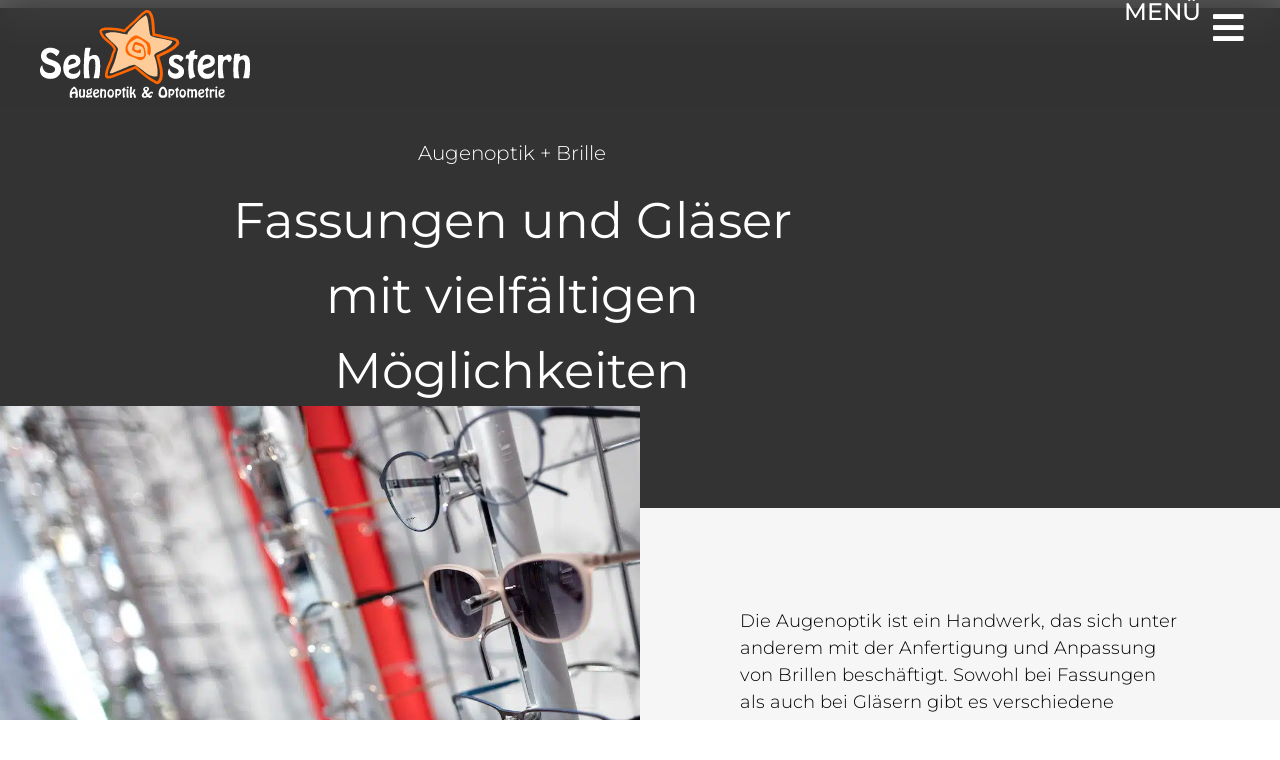

--- FILE ---
content_type: text/html; charset=UTF-8
request_url: https://www.optikselmeier.de/augenoptik-brille/
body_size: 107555
content:
<!doctype html>
<html lang="de">
<head>
	<meta charset="UTF-8">
	<meta name="viewport" content="width=device-width, initial-scale=1">
	<link rel="profile" href="https://gmpg.org/xfn/11">
	<title>Augenoptik + Brille &#8211; Sehstern</title>
<link crossorigin data-rocket-preload as="font" href="https://www.optikselmeier.de/wp-content/uploads/elementor/google-fonts/fonts/montserrat-jtusjig1_i6t8kchkm459wlhyw.woff2" rel="preload">
<style id="wpr-usedcss">img:is([sizes=auto i],[sizes^="auto," i]){contain-intrinsic-size:3000px 1500px}img.emoji{display:inline!important;border:none!important;box-shadow:none!important;height:1em!important;width:1em!important;margin:0 .07em!important;vertical-align:-.1em!important;background:0 0!important;padding:0!important}:root{--wp--preset--aspect-ratio--square:1;--wp--preset--aspect-ratio--4-3:4/3;--wp--preset--aspect-ratio--3-4:3/4;--wp--preset--aspect-ratio--3-2:3/2;--wp--preset--aspect-ratio--2-3:2/3;--wp--preset--aspect-ratio--16-9:16/9;--wp--preset--aspect-ratio--9-16:9/16;--wp--preset--color--black:#000000;--wp--preset--color--cyan-bluish-gray:#abb8c3;--wp--preset--color--white:#ffffff;--wp--preset--color--pale-pink:#f78da7;--wp--preset--color--vivid-red:#cf2e2e;--wp--preset--color--luminous-vivid-orange:#ff6900;--wp--preset--color--luminous-vivid-amber:#fcb900;--wp--preset--color--light-green-cyan:#7bdcb5;--wp--preset--color--vivid-green-cyan:#00d084;--wp--preset--color--pale-cyan-blue:#8ed1fc;--wp--preset--color--vivid-cyan-blue:#0693e3;--wp--preset--color--vivid-purple:#9b51e0;--wp--preset--gradient--vivid-cyan-blue-to-vivid-purple:linear-gradient(135deg,rgba(6, 147, 227, 1) 0%,rgb(155, 81, 224) 100%);--wp--preset--gradient--light-green-cyan-to-vivid-green-cyan:linear-gradient(135deg,rgb(122, 220, 180) 0%,rgb(0, 208, 130) 100%);--wp--preset--gradient--luminous-vivid-amber-to-luminous-vivid-orange:linear-gradient(135deg,rgba(252, 185, 0, 1) 0%,rgba(255, 105, 0, 1) 100%);--wp--preset--gradient--luminous-vivid-orange-to-vivid-red:linear-gradient(135deg,rgba(255, 105, 0, 1) 0%,rgb(207, 46, 46) 100%);--wp--preset--gradient--very-light-gray-to-cyan-bluish-gray:linear-gradient(135deg,rgb(238, 238, 238) 0%,rgb(169, 184, 195) 100%);--wp--preset--gradient--cool-to-warm-spectrum:linear-gradient(135deg,rgb(74, 234, 220) 0%,rgb(151, 120, 209) 20%,rgb(207, 42, 186) 40%,rgb(238, 44, 130) 60%,rgb(251, 105, 98) 80%,rgb(254, 248, 76) 100%);--wp--preset--gradient--blush-light-purple:linear-gradient(135deg,rgb(255, 206, 236) 0%,rgb(152, 150, 240) 100%);--wp--preset--gradient--blush-bordeaux:linear-gradient(135deg,rgb(254, 205, 165) 0%,rgb(254, 45, 45) 50%,rgb(107, 0, 62) 100%);--wp--preset--gradient--luminous-dusk:linear-gradient(135deg,rgb(255, 203, 112) 0%,rgb(199, 81, 192) 50%,rgb(65, 88, 208) 100%);--wp--preset--gradient--pale-ocean:linear-gradient(135deg,rgb(255, 245, 203) 0%,rgb(182, 227, 212) 50%,rgb(51, 167, 181) 100%);--wp--preset--gradient--electric-grass:linear-gradient(135deg,rgb(202, 248, 128) 0%,rgb(113, 206, 126) 100%);--wp--preset--gradient--midnight:linear-gradient(135deg,rgb(2, 3, 129) 0%,rgb(40, 116, 252) 100%);--wp--preset--font-size--small:13px;--wp--preset--font-size--medium:20px;--wp--preset--font-size--large:36px;--wp--preset--font-size--x-large:42px;--wp--preset--spacing--20:0.44rem;--wp--preset--spacing--30:0.67rem;--wp--preset--spacing--40:1rem;--wp--preset--spacing--50:1.5rem;--wp--preset--spacing--60:2.25rem;--wp--preset--spacing--70:3.38rem;--wp--preset--spacing--80:5.06rem;--wp--preset--shadow--natural:6px 6px 9px rgba(0, 0, 0, .2);--wp--preset--shadow--deep:12px 12px 50px rgba(0, 0, 0, .4);--wp--preset--shadow--sharp:6px 6px 0px rgba(0, 0, 0, .2);--wp--preset--shadow--outlined:6px 6px 0px -3px rgba(255, 255, 255, 1),6px 6px rgba(0, 0, 0, 1);--wp--preset--shadow--crisp:6px 6px 0px rgba(0, 0, 0, 1)}:root{--wp--style--global--content-size:800px;--wp--style--global--wide-size:1200px}:where(body){margin:0}:where(.wp-site-blocks)>*{margin-block-start:24px;margin-block-end:0}:where(.wp-site-blocks)>:first-child{margin-block-start:0}:where(.wp-site-blocks)>:last-child{margin-block-end:0}:root{--wp--style--block-gap:24px}:root :where(.is-layout-flow)>:first-child{margin-block-start:0}:root :where(.is-layout-flow)>:last-child{margin-block-end:0}:root :where(.is-layout-flow)>*{margin-block-start:24px;margin-block-end:0}:root :where(.is-layout-constrained)>:first-child{margin-block-start:0}:root :where(.is-layout-constrained)>:last-child{margin-block-end:0}:root :where(.is-layout-constrained)>*{margin-block-start:24px;margin-block-end:0}:root :where(.is-layout-flex){gap:24px}:root :where(.is-layout-grid){gap:24px}body{padding-top:0;padding-right:0;padding-bottom:0;padding-left:0}a:where(:not(.wp-element-button)){text-decoration:underline}:root :where(.wp-element-button,.wp-block-button__link){background-color:#32373c;border-width:0;color:#fff;font-family:inherit;font-size:inherit;line-height:inherit;padding:calc(.667em + 2px) calc(1.333em + 2px);text-decoration:none}:root :where(.wp-block-pullquote){font-size:1.5em;line-height:1.6}html{line-height:1.15;-webkit-text-size-adjust:100%}*,:after,:before{box-sizing:border-box}body{background-color:#fff;color:#333;font-family:-apple-system,BlinkMacSystemFont,'Segoe UI',Roboto,'Helvetica Neue',Arial,'Noto Sans',sans-serif,'Apple Color Emoji','Segoe UI Emoji','Segoe UI Symbol','Noto Color Emoji';font-size:1rem;font-weight:400;line-height:1.5;margin:0;-webkit-font-smoothing:antialiased;-moz-osx-font-smoothing:grayscale}h2{color:inherit;font-family:inherit;font-weight:500;line-height:1.2;margin-block-end:1rem;margin-block-start:.5rem}h2{font-size:2rem}p{margin-block-end:.9rem;margin-block-start:0}a{background-color:transparent;color:#c36;text-decoration:none}a:active,a:hover{color:#336}a:not([href]):not([tabindex]),a:not([href]):not([tabindex]):focus,a:not([href]):not([tabindex]):hover{color:inherit;text-decoration:none}a:not([href]):not([tabindex]):focus{outline:0}strong{font-weight:bolder}sub{font-size:75%;line-height:0;position:relative;vertical-align:baseline}sub{bottom:-.25em}img{border-style:none;height:auto;max-width:100%}[hidden],template{display:none}@media print{*,:after,:before{background:0 0!important;box-shadow:none!important;color:#000!important;text-shadow:none!important}a,a:visited{text-decoration:underline}a[href]:after{content:" (" attr(href) ")"}a[href^="#"]:after{content:""}img,tr{-moz-column-break-inside:avoid;break-inside:avoid}h2,p{orphans:3;widows:3}h2{-moz-column-break-after:avoid;break-after:avoid}}label{display:inline-block;line-height:1;vertical-align:middle}button,input,optgroup,select,textarea{font-family:inherit;font-size:1rem;line-height:1.5;margin:0}input[type=email],input[type=number],input[type=search],input[type=text],input[type=url],select,textarea{border:1px solid #666;border-radius:3px;padding:.5rem 1rem;transition:all .3s;width:100%}input[type=email]:focus,input[type=number]:focus,input[type=search]:focus,input[type=text]:focus,input[type=url]:focus,select:focus,textarea:focus{border-color:#333}button,input{overflow:visible}button,select{text-transform:none}[type=button],[type=reset],[type=submit],button{-webkit-appearance:button;width:auto}[type=button],[type=submit],button{background-color:transparent;border:1px solid #c36;border-radius:3px;color:#c36;display:inline-block;font-size:1rem;font-weight:400;padding:.5rem 1rem;text-align:center;transition:all .3s;-webkit-user-select:none;-moz-user-select:none;user-select:none;white-space:nowrap}[type=button]:focus:not(:focus-visible),[type=submit]:focus:not(:focus-visible),button:focus:not(:focus-visible){outline:0}[type=button]:focus,[type=button]:hover,[type=submit]:focus,[type=submit]:hover,button:focus,button:hover{background-color:#c36;color:#fff;text-decoration:none}[type=button]:not(:disabled),[type=submit]:not(:disabled),button:not(:disabled){cursor:pointer}fieldset{padding:.35em .75em .625em}legend{box-sizing:border-box;color:inherit;display:table;max-width:100%;padding:0;white-space:normal}progress{vertical-align:baseline}textarea{overflow:auto;resize:vertical}[type=checkbox],[type=radio]{box-sizing:border-box;padding:0}[type=number]::-webkit-inner-spin-button,[type=number]::-webkit-outer-spin-button{height:auto}[type=search]{-webkit-appearance:textfield;outline-offset:-2px}[type=search]::-webkit-search-decoration{-webkit-appearance:none}::-webkit-file-upload-button{-webkit-appearance:button;font:inherit}select{display:block}table{background-color:transparent;border-collapse:collapse;border-spacing:0;font-size:.9em;margin-block-end:15px;width:100%}table tbody+tbody{border-block-start:2px solid hsla(0,0%,50%,.502)}li,ul{background:0 0;border:0;font-size:100%;margin-block-end:0;margin-block-start:0;outline:0;vertical-align:baseline}.pagination{display:flex;justify-content:space-between;margin:20px auto}.sticky{display:block;position:relative}.hide{display:none!important}.screen-reader-text{clip:rect(1px,1px,1px,1px);height:1px;overflow:hidden;position:absolute!important;width:1px;word-wrap:normal!important}.screen-reader-text:focus{background-color:#eee;clip:auto!important;clip-path:none;color:#333;display:block;font-size:1rem;height:auto;left:5px;line-height:normal;padding:12px 24px;text-decoration:none;top:5px;width:auto;z-index:100000}.site-header:not(.dynamic-header){margin-inline-end:auto;margin-inline-start:auto;width:100%}@media(max-width:575px){.site-header:not(.dynamic-header){padding-inline-end:10px;padding-inline-start:10px}}@media(min-width:576px){.site-header:not(.dynamic-header){max-width:500px}}@media(min-width:768px){.site-header:not(.dynamic-header){max-width:600px}}@media(min-width:992px){.site-header:not(.dynamic-header){max-width:800px}}@media(min-width:1200px){.site-header:not(.dynamic-header){max-width:1140px}}.site-header+.elementor{min-height:calc(100vh - 320px)}.site-header{display:flex;flex-wrap:wrap;justify-content:space-between;padding-block-end:1rem;padding-block-start:1rem;position:relative}.site-navigation-toggle-holder{align-items:center;display:flex;padding:8px 15px}.site-navigation-toggle-holder .site-navigation-toggle{align-items:center;background-color:rgba(0,0,0,.05);border:0 solid;border-radius:3px;color:#494c4f;cursor:pointer;display:flex;justify-content:center;padding:.5rem}.site-navigation-dropdown{bottom:0;left:0;margin-block-start:10px;position:absolute;transform-origin:top;transition:max-height .3s,transform .3s;width:100%;z-index:10000}.site-navigation-toggle-holder:not(.elementor-active)+.site-navigation-dropdown{max-height:0;transform:scaleY(0)}.site-navigation-toggle-holder.elementor-active+.site-navigation-dropdown{max-height:100vh;transform:scaleY(1)}.site-navigation-dropdown ul{padding:0}.site-navigation-dropdown ul.menu{background:#fff;margin:0;padding:0;position:absolute;width:100%}.site-navigation-dropdown ul.menu li{display:block;position:relative;width:100%}.site-navigation-dropdown ul.menu li a{background:#fff;box-shadow:inset 0 -1px 0 rgba(0,0,0,.102);color:#55595c;display:block;padding:20px}.site-navigation-dropdown ul.menu li.current-menu-item a{background:#55595c;color:#fff}.site-navigation-dropdown ul.menu>li li{max-height:0;transform:scaleY(0);transform-origin:top;transition:max-height .3s,transform .3s}.site-navigation-dropdown ul.menu li.elementor-active>ul>li{max-height:100vh;transform:scaleY(1)}.dialog-widget-content{background-color:var(--e-a-bg-default);border-radius:3px;box-shadow:2px 8px 23px 3px rgba(0,0,0,.2);overflow:hidden;position:absolute}.dialog-message{box-sizing:border-box;line-height:1.5}.dialog-close-button{color:var(--e-a-color-txt);cursor:pointer;font-size:15px;inset-inline-end:15px;line-height:1;margin-block-start:15px;position:absolute;transition:var(--e-a-transition-hover)}.dialog-close-button:hover{color:var(--e-a-color-txt-hover)}.dialog-prevent-scroll{max-height:100vh;overflow:hidden}.dialog-type-lightbox{background-color:rgba(0,0,0,.8);bottom:0;height:100%;left:0;position:fixed;-webkit-user-select:none;-moz-user-select:none;user-select:none;width:100%;z-index:9999}.dialog-type-alert .dialog-widget-content,.dialog-type-confirm .dialog-widget-content{margin:auto;padding:20px;width:400px}.dialog-type-alert .dialog-header,.dialog-type-confirm .dialog-header{font-size:15px;font-weight:500}.dialog-type-alert .dialog-header:after,.dialog-type-confirm .dialog-header:after{border-block-end:var(--e-a-border);content:"";display:block;margin-block-end:10px;margin-inline-end:-20px;margin-inline-start:-20px;padding-block-end:10px}.dialog-type-alert .dialog-message,.dialog-type-confirm .dialog-message{min-height:50px}.dialog-type-alert .dialog-buttons-wrapper,.dialog-type-confirm .dialog-buttons-wrapper{display:flex;gap:15px;justify-content:flex-end;padding-block-start:10px}.dialog-type-alert .dialog-buttons-wrapper .dialog-button,.dialog-type-confirm .dialog-buttons-wrapper .dialog-button{background-color:var(--e-a-btn-bg);border:none;border-radius:var(--e-a-border-radius);color:var(--e-a-btn-color-invert);font-size:12px;font-weight:500;line-height:1.2;outline:0;padding:8px 16px;transition:var(--e-a-transition-hover)}.dialog-type-alert .dialog-buttons-wrapper .dialog-button:hover,.dialog-type-confirm .dialog-buttons-wrapper .dialog-button:hover{border:none}.dialog-type-alert .dialog-buttons-wrapper .dialog-button:focus,.dialog-type-alert .dialog-buttons-wrapper .dialog-button:hover,.dialog-type-confirm .dialog-buttons-wrapper .dialog-button:focus,.dialog-type-confirm .dialog-buttons-wrapper .dialog-button:hover{background-color:var(--e-a-btn-bg-hover);color:var(--e-a-btn-color-invert)}.dialog-type-alert .dialog-buttons-wrapper .dialog-button:active,.dialog-type-confirm .dialog-buttons-wrapper .dialog-button:active{background-color:var(--e-a-btn-bg-active)}.dialog-type-alert .dialog-buttons-wrapper .dialog-button:not([disabled]),.dialog-type-confirm .dialog-buttons-wrapper .dialog-button:not([disabled]){cursor:pointer}.dialog-type-alert .dialog-buttons-wrapper .dialog-button:disabled,.dialog-type-confirm .dialog-buttons-wrapper .dialog-button:disabled{background-color:var(--e-a-btn-bg-disabled);color:var(--e-a-btn-color-disabled)}.dialog-type-alert .dialog-buttons-wrapper .dialog-button:not(.elementor-button-state) .elementor-state-icon,.dialog-type-confirm .dialog-buttons-wrapper .dialog-button:not(.elementor-button-state) .elementor-state-icon{display:none}.dialog-type-alert .dialog-buttons-wrapper .dialog-button.dialog-cancel,.dialog-type-alert .dialog-buttons-wrapper .dialog-button.e-btn-txt,.dialog-type-confirm .dialog-buttons-wrapper .dialog-button.dialog-cancel,.dialog-type-confirm .dialog-buttons-wrapper .dialog-button.e-btn-txt{background:0 0;color:var(--e-a-color-txt)}.dialog-type-alert .dialog-buttons-wrapper .dialog-button.dialog-cancel:focus,.dialog-type-alert .dialog-buttons-wrapper .dialog-button.dialog-cancel:hover,.dialog-type-alert .dialog-buttons-wrapper .dialog-button.e-btn-txt:focus,.dialog-type-alert .dialog-buttons-wrapper .dialog-button.e-btn-txt:hover,.dialog-type-confirm .dialog-buttons-wrapper .dialog-button.dialog-cancel:focus,.dialog-type-confirm .dialog-buttons-wrapper .dialog-button.dialog-cancel:hover,.dialog-type-confirm .dialog-buttons-wrapper .dialog-button.e-btn-txt:focus,.dialog-type-confirm .dialog-buttons-wrapper .dialog-button.e-btn-txt:hover{background:var(--e-a-bg-hover);color:var(--e-a-color-txt-hover)}.dialog-type-alert .dialog-buttons-wrapper .dialog-button.dialog-cancel:disabled,.dialog-type-alert .dialog-buttons-wrapper .dialog-button.e-btn-txt:disabled,.dialog-type-confirm .dialog-buttons-wrapper .dialog-button.dialog-cancel:disabled,.dialog-type-confirm .dialog-buttons-wrapper .dialog-button.e-btn-txt:disabled{background:0 0;color:var(--e-a-color-txt-disabled)}.dialog-type-alert .dialog-buttons-wrapper .dialog-button.e-btn-txt-border,.dialog-type-confirm .dialog-buttons-wrapper .dialog-button.e-btn-txt-border{border:1px solid var(--e-a-color-txt-muted)}.dialog-type-alert .dialog-buttons-wrapper .dialog-button.e-success,.dialog-type-alert .dialog-buttons-wrapper .dialog-button.elementor-button-success,.dialog-type-confirm .dialog-buttons-wrapper .dialog-button.e-success,.dialog-type-confirm .dialog-buttons-wrapper .dialog-button.elementor-button-success{background-color:var(--e-a-btn-bg-success)}.dialog-type-alert .dialog-buttons-wrapper .dialog-button.e-success:focus,.dialog-type-alert .dialog-buttons-wrapper .dialog-button.e-success:hover,.dialog-type-alert .dialog-buttons-wrapper .dialog-button.elementor-button-success:focus,.dialog-type-alert .dialog-buttons-wrapper .dialog-button.elementor-button-success:hover,.dialog-type-confirm .dialog-buttons-wrapper .dialog-button.e-success:focus,.dialog-type-confirm .dialog-buttons-wrapper .dialog-button.e-success:hover,.dialog-type-confirm .dialog-buttons-wrapper .dialog-button.elementor-button-success:focus,.dialog-type-confirm .dialog-buttons-wrapper .dialog-button.elementor-button-success:hover{background-color:var(--e-a-btn-bg-success-hover)}.dialog-type-alert .dialog-buttons-wrapper .dialog-button.dialog-ok,.dialog-type-alert .dialog-buttons-wrapper .dialog-button.dialog-take_over,.dialog-type-alert .dialog-buttons-wrapper .dialog-button.e-primary,.dialog-type-confirm .dialog-buttons-wrapper .dialog-button.dialog-ok,.dialog-type-confirm .dialog-buttons-wrapper .dialog-button.dialog-take_over,.dialog-type-confirm .dialog-buttons-wrapper .dialog-button.e-primary{background-color:var(--e-a-btn-bg-primary);color:var(--e-a-btn-color)}.dialog-type-alert .dialog-buttons-wrapper .dialog-button.dialog-ok:focus,.dialog-type-alert .dialog-buttons-wrapper .dialog-button.dialog-ok:hover,.dialog-type-alert .dialog-buttons-wrapper .dialog-button.dialog-take_over:focus,.dialog-type-alert .dialog-buttons-wrapper .dialog-button.dialog-take_over:hover,.dialog-type-alert .dialog-buttons-wrapper .dialog-button.e-primary:focus,.dialog-type-alert .dialog-buttons-wrapper .dialog-button.e-primary:hover,.dialog-type-confirm .dialog-buttons-wrapper .dialog-button.dialog-ok:focus,.dialog-type-confirm .dialog-buttons-wrapper .dialog-button.dialog-ok:hover,.dialog-type-confirm .dialog-buttons-wrapper .dialog-button.dialog-take_over:focus,.dialog-type-confirm .dialog-buttons-wrapper .dialog-button.dialog-take_over:hover,.dialog-type-confirm .dialog-buttons-wrapper .dialog-button.e-primary:focus,.dialog-type-confirm .dialog-buttons-wrapper .dialog-button.e-primary:hover{background-color:var(--e-a-btn-bg-primary-hover);color:var(--e-a-btn-color)}.dialog-type-alert .dialog-buttons-wrapper .dialog-button.dialog-cancel.dialog-take_over,.dialog-type-alert .dialog-buttons-wrapper .dialog-button.dialog-ok.dialog-cancel,.dialog-type-alert .dialog-buttons-wrapper .dialog-button.e-btn-txt.dialog-ok,.dialog-type-alert .dialog-buttons-wrapper .dialog-button.e-btn-txt.dialog-take_over,.dialog-type-alert .dialog-buttons-wrapper .dialog-button.e-primary.dialog-cancel,.dialog-type-alert .dialog-buttons-wrapper .dialog-button.e-primary.e-btn-txt,.dialog-type-confirm .dialog-buttons-wrapper .dialog-button.dialog-cancel.dialog-take_over,.dialog-type-confirm .dialog-buttons-wrapper .dialog-button.dialog-ok.dialog-cancel,.dialog-type-confirm .dialog-buttons-wrapper .dialog-button.e-btn-txt.dialog-ok,.dialog-type-confirm .dialog-buttons-wrapper .dialog-button.e-btn-txt.dialog-take_over,.dialog-type-confirm .dialog-buttons-wrapper .dialog-button.e-primary.dialog-cancel,.dialog-type-confirm .dialog-buttons-wrapper .dialog-button.e-primary.e-btn-txt{background:0 0;color:var(--e-a-color-primary-bold)}.dialog-type-alert .dialog-buttons-wrapper .dialog-button.dialog-cancel.dialog-take_over:focus,.dialog-type-alert .dialog-buttons-wrapper .dialog-button.dialog-cancel.dialog-take_over:hover,.dialog-type-alert .dialog-buttons-wrapper .dialog-button.dialog-ok.dialog-cancel:focus,.dialog-type-alert .dialog-buttons-wrapper .dialog-button.dialog-ok.dialog-cancel:hover,.dialog-type-alert .dialog-buttons-wrapper .dialog-button.e-btn-txt.dialog-ok:focus,.dialog-type-alert .dialog-buttons-wrapper .dialog-button.e-btn-txt.dialog-ok:hover,.dialog-type-alert .dialog-buttons-wrapper .dialog-button.e-btn-txt.dialog-take_over:focus,.dialog-type-alert .dialog-buttons-wrapper .dialog-button.e-btn-txt.dialog-take_over:hover,.dialog-type-alert .dialog-buttons-wrapper .dialog-button.e-primary.dialog-cancel:focus,.dialog-type-alert .dialog-buttons-wrapper .dialog-button.e-primary.dialog-cancel:hover,.dialog-type-alert .dialog-buttons-wrapper .dialog-button.e-primary.e-btn-txt:focus,.dialog-type-alert .dialog-buttons-wrapper .dialog-button.e-primary.e-btn-txt:hover,.dialog-type-confirm .dialog-buttons-wrapper .dialog-button.dialog-cancel.dialog-take_over:focus,.dialog-type-confirm .dialog-buttons-wrapper .dialog-button.dialog-cancel.dialog-take_over:hover,.dialog-type-confirm .dialog-buttons-wrapper .dialog-button.dialog-ok.dialog-cancel:focus,.dialog-type-confirm .dialog-buttons-wrapper .dialog-button.dialog-ok.dialog-cancel:hover,.dialog-type-confirm .dialog-buttons-wrapper .dialog-button.e-btn-txt.dialog-ok:focus,.dialog-type-confirm .dialog-buttons-wrapper .dialog-button.e-btn-txt.dialog-ok:hover,.dialog-type-confirm .dialog-buttons-wrapper .dialog-button.e-btn-txt.dialog-take_over:focus,.dialog-type-confirm .dialog-buttons-wrapper .dialog-button.e-btn-txt.dialog-take_over:hover,.dialog-type-confirm .dialog-buttons-wrapper .dialog-button.e-primary.dialog-cancel:focus,.dialog-type-confirm .dialog-buttons-wrapper .dialog-button.e-primary.dialog-cancel:hover,.dialog-type-confirm .dialog-buttons-wrapper .dialog-button.e-primary.e-btn-txt:focus,.dialog-type-confirm .dialog-buttons-wrapper .dialog-button.e-primary.e-btn-txt:hover{background:var(--e-a-bg-primary)}.dialog-type-alert .dialog-buttons-wrapper .dialog-button.e-accent,.dialog-type-alert .dialog-buttons-wrapper .dialog-button.go-pro,.dialog-type-confirm .dialog-buttons-wrapper .dialog-button.e-accent,.dialog-type-confirm .dialog-buttons-wrapper .dialog-button.go-pro{background-color:var(--e-a-btn-bg-accent)}.dialog-type-alert .dialog-buttons-wrapper .dialog-button.e-accent:focus,.dialog-type-alert .dialog-buttons-wrapper .dialog-button.e-accent:hover,.dialog-type-alert .dialog-buttons-wrapper .dialog-button.go-pro:focus,.dialog-type-alert .dialog-buttons-wrapper .dialog-button.go-pro:hover,.dialog-type-confirm .dialog-buttons-wrapper .dialog-button.e-accent:focus,.dialog-type-confirm .dialog-buttons-wrapper .dialog-button.e-accent:hover,.dialog-type-confirm .dialog-buttons-wrapper .dialog-button.go-pro:focus,.dialog-type-confirm .dialog-buttons-wrapper .dialog-button.go-pro:hover{background-color:var(--e-a-btn-bg-accent-hover)}.dialog-type-alert .dialog-buttons-wrapper .dialog-button.e-accent:active,.dialog-type-alert .dialog-buttons-wrapper .dialog-button.go-pro:active,.dialog-type-confirm .dialog-buttons-wrapper .dialog-button.e-accent:active,.dialog-type-confirm .dialog-buttons-wrapper .dialog-button.go-pro:active{background-color:var(--e-a-btn-bg-accent-active)}.dialog-type-alert .dialog-buttons-wrapper .dialog-button.e-info,.dialog-type-alert .dialog-buttons-wrapper .dialog-button.elementor-button-info,.dialog-type-confirm .dialog-buttons-wrapper .dialog-button.e-info,.dialog-type-confirm .dialog-buttons-wrapper .dialog-button.elementor-button-info{background-color:var(--e-a-btn-bg-info)}.dialog-type-alert .dialog-buttons-wrapper .dialog-button.e-info:focus,.dialog-type-alert .dialog-buttons-wrapper .dialog-button.e-info:hover,.dialog-type-alert .dialog-buttons-wrapper .dialog-button.elementor-button-info:focus,.dialog-type-alert .dialog-buttons-wrapper .dialog-button.elementor-button-info:hover,.dialog-type-confirm .dialog-buttons-wrapper .dialog-button.e-info:focus,.dialog-type-confirm .dialog-buttons-wrapper .dialog-button.e-info:hover,.dialog-type-confirm .dialog-buttons-wrapper .dialog-button.elementor-button-info:focus,.dialog-type-confirm .dialog-buttons-wrapper .dialog-button.elementor-button-info:hover{background-color:var(--e-a-btn-bg-info-hover)}.dialog-type-alert .dialog-buttons-wrapper .dialog-button.e-warning,.dialog-type-alert .dialog-buttons-wrapper .dialog-button.elementor-button-warning,.dialog-type-confirm .dialog-buttons-wrapper .dialog-button.e-warning,.dialog-type-confirm .dialog-buttons-wrapper .dialog-button.elementor-button-warning{background-color:var(--e-a-btn-bg-warning)}.dialog-type-alert .dialog-buttons-wrapper .dialog-button.e-warning:focus,.dialog-type-alert .dialog-buttons-wrapper .dialog-button.e-warning:hover,.dialog-type-alert .dialog-buttons-wrapper .dialog-button.elementor-button-warning:focus,.dialog-type-alert .dialog-buttons-wrapper .dialog-button.elementor-button-warning:hover,.dialog-type-confirm .dialog-buttons-wrapper .dialog-button.e-warning:focus,.dialog-type-confirm .dialog-buttons-wrapper .dialog-button.e-warning:hover,.dialog-type-confirm .dialog-buttons-wrapper .dialog-button.elementor-button-warning:focus,.dialog-type-confirm .dialog-buttons-wrapper .dialog-button.elementor-button-warning:hover{background-color:var(--e-a-btn-bg-warning-hover)}.dialog-type-alert .dialog-buttons-wrapper .dialog-button.e-danger,.dialog-type-alert .dialog-buttons-wrapper .dialog-button.elementor-button-danger,.dialog-type-confirm .dialog-buttons-wrapper .dialog-button.e-danger,.dialog-type-confirm .dialog-buttons-wrapper .dialog-button.elementor-button-danger{background-color:var(--e-a-btn-bg-danger)}.dialog-type-alert .dialog-buttons-wrapper .dialog-button.e-danger.color-white,.dialog-type-alert .dialog-buttons-wrapper .dialog-button.elementor-button-danger.color-white,.dialog-type-confirm .dialog-buttons-wrapper .dialog-button.e-danger.color-white,.dialog-type-confirm .dialog-buttons-wrapper .dialog-button.elementor-button-danger.color-white{color:var(--e-a-color-white)}.dialog-type-alert .dialog-buttons-wrapper .dialog-button.e-danger:focus,.dialog-type-alert .dialog-buttons-wrapper .dialog-button.e-danger:hover,.dialog-type-alert .dialog-buttons-wrapper .dialog-button.elementor-button-danger:focus,.dialog-type-alert .dialog-buttons-wrapper .dialog-button.elementor-button-danger:hover,.dialog-type-confirm .dialog-buttons-wrapper .dialog-button.e-danger:focus,.dialog-type-confirm .dialog-buttons-wrapper .dialog-button.e-danger:hover,.dialog-type-confirm .dialog-buttons-wrapper .dialog-button.elementor-button-danger:focus,.dialog-type-confirm .dialog-buttons-wrapper .dialog-button.elementor-button-danger:hover{background-color:var(--e-a-btn-bg-danger-hover)}.dialog-type-alert .dialog-buttons-wrapper .dialog-button i,.dialog-type-confirm .dialog-buttons-wrapper .dialog-button i{margin-inline-end:5px}.dialog-type-alert .dialog-buttons-wrapper .dialog-button:focus,.dialog-type-alert .dialog-buttons-wrapper .dialog-button:hover,.dialog-type-alert .dialog-buttons-wrapper .dialog-button:visited,.dialog-type-confirm .dialog-buttons-wrapper .dialog-button:focus,.dialog-type-confirm .dialog-buttons-wrapper .dialog-button:hover,.dialog-type-confirm .dialog-buttons-wrapper .dialog-button:visited{color:initial}.dialog-type-alert .dialog-buttons-wrapper .dialog-button[disabled],.dialog-type-confirm .dialog-buttons-wrapper .dialog-button[disabled]{background-color:var(--e-a-btn-bg-disabled);cursor:not-allowed}.dialog-type-alert .dialog-buttons-wrapper .dialog-button[disabled]:focus,.dialog-type-alert .dialog-buttons-wrapper .dialog-button[disabled]:hover,.dialog-type-alert .dialog-buttons-wrapper .dialog-button[disabled]:visited,.dialog-type-confirm .dialog-buttons-wrapper .dialog-button[disabled]:focus,.dialog-type-confirm .dialog-buttons-wrapper .dialog-button[disabled]:hover,.dialog-type-confirm .dialog-buttons-wrapper .dialog-button[disabled]:visited{background-color:var(--e-a-btn-bg-disabled)}:root{--direction-multiplier:1}body.rtl{--direction-multiplier:-1}.elementor-hidden{display:none}.elementor-screen-only,.screen-reader-text,.screen-reader-text span{height:1px;margin:-1px;overflow:hidden;padding:0;position:absolute;top:-10000em;width:1px;clip:rect(0,0,0,0);border:0}.elementor-clearfix:after{clear:both;content:"";display:block;height:0;width:0}.elementor *,.elementor :after,.elementor :before{box-sizing:border-box}.elementor a{box-shadow:none;text-decoration:none}.elementor img{border:none;border-radius:0;box-shadow:none;height:auto;max-width:100%}.elementor iframe,.elementor object{border:none;line-height:1;margin:0;max-width:100%;width:100%}.elementor .elementor-background-video-embed{max-width:none}.elementor .elementor-background-video-embed{inset-block-start:50%;inset-inline-start:50%;position:absolute;transform:translate(-50%,-50%)}.elementor-widget-wrap .elementor-element.elementor-widget__width-initial{max-width:100%}.elementor-element{--flex-direction:initial;--flex-wrap:initial;--justify-content:initial;--align-items:initial;--align-content:initial;--gap:initial;--flex-basis:initial;--flex-grow:initial;--flex-shrink:initial;--order:initial;--align-self:initial;align-self:var(--align-self);flex-basis:var(--flex-basis);flex-grow:var(--flex-grow);flex-shrink:var(--flex-shrink);order:var(--order)}.elementor-element:where(.e-con-full,.elementor-widget){align-content:var(--align-content);align-items:var(--align-items);flex-direction:var(--flex-direction);flex-wrap:var(--flex-wrap);gap:var(--row-gap) var(--column-gap);justify-content:var(--justify-content)}.elementor-invisible{visibility:hidden}.elementor-align-justify .elementor-button{width:100%}:root{--page-title-display:block}.elementor-widget-wrap{align-content:flex-start;flex-wrap:wrap;position:relative;width:100%}.elementor:not(.elementor-bc-flex-widget) .elementor-widget-wrap{display:flex}.elementor-widget-wrap>.elementor-element{width:100%}.elementor-widget-wrap.e-swiper-container{width:calc(100% - (var(--e-column-margin-left,0px) + var(--e-column-margin-right,0px)))}.elementor-widget{position:relative}.elementor-widget:not(:last-child){margin-bottom:var(--kit-widget-spacing,20px)}.elementor-widget:not(:last-child).elementor-widget__width-initial{margin-bottom:0}.elementor-grid{display:grid;grid-column-gap:var(--grid-column-gap);grid-row-gap:var(--grid-row-gap)}.elementor-grid .elementor-grid-item{min-width:0}.elementor-grid-0 .elementor-grid{display:inline-block;margin-bottom:calc(-1 * var(--grid-row-gap));width:100%;word-spacing:var(--grid-column-gap)}.elementor-grid-0 .elementor-grid .elementor-grid-item{display:inline-block;margin-bottom:var(--grid-row-gap);word-break:break-word}@media (min-width:1201px){#elementor-device-mode:after{content:"desktop"}}@media (min-width:2400px){#elementor-device-mode:after{content:"widescreen"}}@media (max-width:-1){#elementor-device-mode:after{content:"laptop"}}@media (max-width:1200px){#elementor-device-mode:after{content:"tablet_extra"}.elementor-widget:not(.elementor-tablet_extra-align-right) .elementor-icon-list-item:after{inset-inline-start:0}.elementor-widget:not(.elementor-tablet_extra-align-left) .elementor-icon-list-item:after{inset-inline-end:0}}@media (max-width:1024px){#elementor-device-mode:after{content:"tablet"}.elementor-widget:not(.elementor-tablet-align-right) .elementor-icon-list-item:after{inset-inline-start:0}.elementor-widget:not(.elementor-tablet-align-left) .elementor-icon-list-item:after{inset-inline-end:0}}@media (max-width:-1){#elementor-device-mode:after{content:"mobile_extra"}.elementor-widget:not(.elementor-laptop-align-right) .elementor-icon-list-item:after{inset-inline-start:0}.elementor-widget:not(.elementor-laptop-align-left) .elementor-icon-list-item:after{inset-inline-end:0}}@media (prefers-reduced-motion:no-preference){html{scroll-behavior:smooth}}.e-con{--border-radius:0;--border-top-width:0px;--border-right-width:0px;--border-bottom-width:0px;--border-left-width:0px;--border-style:initial;--border-color:initial;--container-widget-width:100%;--container-widget-height:initial;--container-widget-flex-grow:0;--container-widget-align-self:initial;--content-width:min(100%,var(--container-max-width,1140px));--width:100%;--min-height:initial;--height:auto;--text-align:initial;--margin-top:0px;--margin-right:0px;--margin-bottom:0px;--margin-left:0px;--padding-top:var(--container-default-padding-top,10px);--padding-right:var(--container-default-padding-right,10px);--padding-bottom:var(--container-default-padding-bottom,10px);--padding-left:var(--container-default-padding-left,10px);--position:relative;--z-index:revert;--overflow:visible;--gap:var(--widgets-spacing,20px);--row-gap:var(--widgets-spacing-row,20px);--column-gap:var(--widgets-spacing-column,20px);--overlay-mix-blend-mode:initial;--overlay-opacity:1;--overlay-transition:0.3s;--e-con-grid-template-columns:repeat(3,1fr);--e-con-grid-template-rows:repeat(2,1fr);border-radius:var(--border-radius);height:var(--height);min-height:var(--min-height);min-width:0;overflow:var(--overflow);position:var(--position);width:var(--width);z-index:var(--z-index);--flex-wrap-mobile:wrap;margin-block-end:var(--margin-block-end);margin-block-start:var(--margin-block-start);margin-inline-end:var(--margin-inline-end);margin-inline-start:var(--margin-inline-start);padding-inline-end:var(--padding-inline-end);padding-inline-start:var(--padding-inline-start)}.e-con:where(:not(.e-div-block-base)){transition:background var(--background-transition,.3s),border var(--border-transition,.3s),box-shadow var(--border-transition,.3s),transform var(--e-con-transform-transition-duration,.4s)}.e-con{--margin-block-start:var(--margin-top);--margin-block-end:var(--margin-bottom);--margin-inline-start:var(--margin-left);--margin-inline-end:var(--margin-right);--padding-inline-start:var(--padding-left);--padding-inline-end:var(--padding-right);--padding-block-start:var(--padding-top);--padding-block-end:var(--padding-bottom);--border-block-start-width:var(--border-top-width);--border-block-end-width:var(--border-bottom-width);--border-inline-start-width:var(--border-left-width);--border-inline-end-width:var(--border-right-width)}body.rtl .e-con{--padding-inline-start:var(--padding-right);--padding-inline-end:var(--padding-left);--margin-inline-start:var(--margin-right);--margin-inline-end:var(--margin-left);--border-inline-start-width:var(--border-right-width);--border-inline-end-width:var(--border-left-width)}.e-con.e-flex{--flex-direction:column;--flex-basis:auto;--flex-grow:0;--flex-shrink:1;flex:var(--flex-grow) var(--flex-shrink) var(--flex-basis)}.e-con-full,.e-con>.e-con-inner{padding-block-end:var(--padding-block-end);padding-block-start:var(--padding-block-start);text-align:var(--text-align)}.e-con-full.e-flex,.e-con.e-flex>.e-con-inner{flex-direction:var(--flex-direction)}.e-con,.e-con>.e-con-inner{display:var(--display)}.e-con.e-grid{--grid-justify-content:start;--grid-align-content:start;--grid-auto-flow:row}.e-con.e-grid,.e-con.e-grid>.e-con-inner{align-content:var(--grid-align-content);align-items:var(--align-items);grid-auto-flow:var(--grid-auto-flow);grid-template-columns:var(--e-con-grid-template-columns);grid-template-rows:var(--e-con-grid-template-rows);justify-content:var(--grid-justify-content);justify-items:var(--justify-items)}.e-con-boxed.e-flex{align-content:normal;align-items:normal;flex-direction:column;flex-wrap:nowrap;justify-content:normal}.e-con-boxed.e-grid{grid-template-columns:1fr;grid-template-rows:1fr;justify-items:legacy}.e-con-boxed{gap:initial;text-align:initial}.e-con.e-flex>.e-con-inner{align-content:var(--align-content);align-items:var(--align-items);align-self:auto;flex-basis:auto;flex-grow:1;flex-shrink:1;flex-wrap:var(--flex-wrap);justify-content:var(--justify-content)}.e-con.e-grid>.e-con-inner{align-items:var(--align-items);justify-items:var(--justify-items)}.e-con>.e-con-inner{gap:var(--row-gap) var(--column-gap);height:100%;margin:0 auto;max-width:var(--content-width);padding-inline-end:0;padding-inline-start:0;width:100%}:is(.elementor-section-wrap,[data-elementor-id])>.e-con{--margin-left:auto;--margin-right:auto;max-width:min(100%,var(--width))}.e-con .elementor-widget.elementor-widget{margin-block-end:0}.e-con:before,.e-con>.elementor-motion-effects-container>.elementor-motion-effects-layer:before{border-block-end-width:var(--border-block-end-width);border-block-start-width:var(--border-block-start-width);border-color:var(--border-color);border-inline-end-width:var(--border-inline-end-width);border-inline-start-width:var(--border-inline-start-width);border-radius:var(--border-radius);border-style:var(--border-style);content:var(--background-overlay);display:block;height:max(100% + var(--border-top-width) + var(--border-bottom-width),100%);left:calc(0px - var(--border-left-width));mix-blend-mode:var(--overlay-mix-blend-mode);opacity:var(--overlay-opacity);position:absolute;top:calc(0px - var(--border-top-width));transition:var(--overlay-transition,.3s);width:max(100% + var(--border-left-width) + var(--border-right-width),100%)}.e-con:before{transition:background var(--overlay-transition,.3s),border-radius var(--border-transition,.3s),opacity var(--overlay-transition,.3s)}.e-con .elementor-widget{min-width:0}.e-con .elementor-widget.e-widget-swiper{width:100%}.e-con>.e-con-inner>.elementor-widget>.elementor-widget-container,.e-con>.elementor-widget>.elementor-widget-container{height:100%}.e-con.e-con>.e-con-inner>.elementor-widget,.elementor.elementor .e-con>.elementor-widget{max-width:100%}.e-con .elementor-widget:not(:last-child){--kit-widget-spacing:0px}@media (max-width:767px){#elementor-device-mode:after{content:"mobile"}.e-con.e-flex{--width:100%;--flex-wrap:var(--flex-wrap-mobile)}.elementor .elementor-hidden-mobile{display:none}}.elementor-element:where(:not(.e-con)):where(:not(.e-div-block-base)) .elementor-widget-container,.elementor-element:where(:not(.e-con)):where(:not(.e-div-block-base)):not(:has(.elementor-widget-container)){transition:background .3s,border .3s,border-radius .3s,box-shadow .3s,transform var(--e-transform-transition-duration,.4s)}.elementor-heading-title{line-height:1;margin:0;padding:0}.elementor-button{background-color:#69727d;border-radius:3px;color:#fff;display:inline-block;font-size:15px;line-height:1;padding:12px 24px;fill:#fff;text-align:center;transition:all .3s}.elementor-button:focus,.elementor-button:hover,.elementor-button:visited{color:#fff}.elementor-button-content-wrapper{display:flex;flex-direction:row;gap:5px;justify-content:center}.elementor-button-text{display:inline-block}.elementor-button.elementor-size-md{border-radius:4px;font-size:16px;padding:15px 30px}.elementor-button span{text-decoration:inherit}.elementor-icon{color:#69727d;display:inline-block;font-size:50px;line-height:1;text-align:center;transition:all .3s}.elementor-icon:hover{color:#69727d}.elementor-icon i,.elementor-icon svg{display:block;height:1em;position:relative;width:1em}.elementor-icon i:before,.elementor-icon svg:before{left:50%;position:absolute;transform:translateX(-50%)}.elementor-shape-rounded .elementor-icon{border-radius:10%}.animated{animation-duration:1.25s}.animated.reverse{animation-direction:reverse;animation-fill-mode:forwards}@media (prefers-reduced-motion:reduce){.animated{animation:none!important}}@media (min-width:768px) and (max-width:1024px){.elementor .elementor-hidden-tablet{display:none}}@media (min-width:1025px) and (max-width:1200px){.elementor .elementor-hidden-tablet_extra{display:none}}@media (min-width:1201px) and (max-width:2399px){.elementor .elementor-hidden-desktop{display:none}}@media (min-width:2400px){.elementor .elementor-hidden-widescreen{display:none}.elementor-widget:not(.elementor-widescreen-align-right) .elementor-icon-list-item:after{inset-inline-start:0}.elementor-widget:not(.elementor-widescreen-align-left) .elementor-icon-list-item:after{inset-inline-end:0}}.elementor-kit-6{--e-global-color-primary:#FF6600;--e-global-color-secondary:#F6F6F6;--e-global-color-text:#000000;--e-global-color-accent:#FFFFFF;--e-global-color-ea9fa33:#333333;--e-global-typography-primary-font-family:"Eurostile";--e-global-typography-primary-font-size:50px;--e-global-typography-primary-font-weight:400;--e-global-typography-secondary-font-family:"Montserrat";--e-global-typography-secondary-font-size:22px;--e-global-typography-secondary-font-weight:400;--e-global-typography-secondary-text-transform:uppercase;--e-global-typography-text-font-family:"Montserrat";--e-global-typography-text-font-size:18px;--e-global-typography-text-font-weight:300;--e-global-typography-accent-font-family:"Eurostile";--e-global-typography-accent-font-size:22px;--e-global-typography-accent-font-weight:400;--e-global-typography-accent-text-transform:uppercase}.elementor-kit-6 a{color:var(--e-global-color-primary);font-size:16px;font-style:normal}.elementor-kit-6 a:hover{color:var(--e-global-color-primary)}.e-con{--container-max-width:1140px}.elementor-widget:not(:last-child){margin-block-end:20px}.elementor-element{--widgets-spacing:20px 20px;--widgets-spacing-row:20px;--widgets-spacing-column:20px}.site-header{padding-inline-end:0px;padding-inline-start:0px}.elementor-widget-image{text-align:center}.elementor-widget-image a{display:inline-block}.elementor-widget-image a img[src$=".svg"]{width:48px}.elementor-widget-image img{display:inline-block;vertical-align:middle}.elementor-widget-heading .elementor-heading-title[class*=elementor-size-]>a{color:inherit;font-size:inherit;line-height:inherit}.elementor-sticky--active{z-index:99}.e-con.elementor-sticky--active{z-index:var(--z-index,99)}.elementor-widget:not(:has(.elementor-widget-container)) .elementor-widget-container{overflow:hidden}.elementor-widget .elementor-icon-list-items{list-style-type:none;margin:0;padding:0}.elementor-widget .elementor-icon-list-item{margin:0;padding:0;position:relative}.elementor-widget .elementor-icon-list-item:after{inset-block-end:0;position:absolute;width:100%}.elementor-widget .elementor-icon-list-item,.elementor-widget .elementor-icon-list-item a{align-items:var(--icon-vertical-align,center);display:flex;font-size:inherit}.elementor-widget .elementor-icon-list-icon+.elementor-icon-list-text{align-self:center;padding-inline-start:5px}.elementor-widget .elementor-icon-list-icon{display:flex;inset-block-start:var(--icon-vertical-offset,initial);position:relative}.elementor-widget .elementor-icon-list-icon svg{height:var(--e-icon-list-icon-size,1em);width:var(--e-icon-list-icon-size,1em)}.elementor-widget .elementor-icon-list-icon i{font-size:var(--e-icon-list-icon-size);width:1.25em}.elementor-widget.elementor-widget-icon-list .elementor-icon-list-icon{text-align:var(--e-icon-list-icon-align)}.elementor-widget.elementor-widget-icon-list .elementor-icon-list-icon svg{margin:var(--e-icon-list-icon-margin,0 calc(var(--e-icon-list-icon-size,1em) * .25) 0 0)}.elementor-widget.elementor-list-item-link-full_width a{width:100%}.elementor-widget:not(.elementor-align-right) .elementor-icon-list-item:after{inset-inline-start:0}.elementor-widget:not(.elementor-align-left) .elementor-icon-list-item:after{inset-inline-end:0}@media (max-width:-1){.elementor-widget:not(.elementor-mobile_extra-align-right) .elementor-icon-list-item:after{inset-inline-start:0}.elementor-widget:not(.elementor-mobile_extra-align-left) .elementor-icon-list-item:after{inset-inline-end:0}}.elementor .elementor-element ul.elementor-icon-list-items,.elementor-edit-area .elementor-element ul.elementor-icon-list-items{padding:0}.elementor-item:after,.elementor-item:before{display:block;position:absolute;transition:.3s;transition-timing-function:cubic-bezier(.58,.3,.005,1)}.elementor-item:not(:hover):not(:focus):not(.elementor-item-active):not(.highlighted):after,.elementor-item:not(:hover):not(:focus):not(.elementor-item-active):not(.highlighted):before{opacity:0}.elementor-item-active:after,.elementor-item-active:before,.elementor-item.highlighted:after,.elementor-item.highlighted:before,.elementor-item:focus:after,.elementor-item:focus:before,.elementor-item:hover:after,.elementor-item:hover:before{transform:scale(1)}.e--pointer-text.e--animation-float .elementor-item:focus,.e--pointer-text.e--animation-float .elementor-item:hover{transform:translateY(-8px)}.elementor-nav-menu--main .elementor-nav-menu a{transition:.4s}.elementor-nav-menu--main .elementor-nav-menu a,.elementor-nav-menu--main .elementor-nav-menu a.highlighted,.elementor-nav-menu--main .elementor-nav-menu a:focus,.elementor-nav-menu--main .elementor-nav-menu a:hover{padding:13px 20px}.elementor-nav-menu--main .elementor-nav-menu a.current{background:#1f2124;color:#fff}.elementor-nav-menu--main .elementor-nav-menu a.disabled{background:#3f444b;color:#88909b}.elementor-nav-menu--main .elementor-nav-menu ul{border-style:solid;border-width:0;padding:0;position:absolute;width:12em}.elementor-nav-menu--main .elementor-nav-menu span.scroll-down,.elementor-nav-menu--main .elementor-nav-menu span.scroll-up{background:#fff;display:none;height:20px;overflow:hidden;position:absolute;visibility:hidden}.elementor-nav-menu--main .elementor-nav-menu span.scroll-down-arrow,.elementor-nav-menu--main .elementor-nav-menu span.scroll-up-arrow{border:8px dashed transparent;border-bottom:8px solid #33373d;height:0;inset-block-start:-2px;inset-inline-start:50%;margin-inline-start:-8px;overflow:hidden;position:absolute;width:0}.elementor-nav-menu--main .elementor-nav-menu span.scroll-down-arrow{border-color:#33373d transparent transparent;border-style:solid dashed dashed;top:6px}.elementor-nav-menu--main .elementor-nav-menu--dropdown .sub-arrow .e-font-icon-svg,.elementor-nav-menu--main .elementor-nav-menu--dropdown .sub-arrow i{transform:rotate(calc(-90deg * var(--direction-multiplier,1)))}.elementor-nav-menu--main .elementor-nav-menu--dropdown .sub-arrow .e-font-icon-svg{fill:currentColor;height:1em;width:1em}.elementor-nav-menu__align-start .elementor-nav-menu{justify-content:flex-start;margin-inline-end:auto}.elementor-nav-menu__align-start .elementor-nav-menu--layout-vertical>ul>li>a{justify-content:flex-start}.elementor-widget-nav-menu:not(.elementor-nav-menu--toggle) .elementor-menu-toggle{display:none}.elementor-widget-nav-menu .elementor-widget-container,.elementor-widget-nav-menu:not(:has(.elementor-widget-container)):not([class*=elementor-hidden-]){display:flex;flex-direction:column}.elementor-nav-menu{position:relative;z-index:2}.elementor-nav-menu:after{clear:both;content:" ";display:block;font:0/0 serif;height:0;overflow:hidden;visibility:hidden}.elementor-nav-menu,.elementor-nav-menu li,.elementor-nav-menu ul{display:block;line-height:normal;list-style:none;margin:0;padding:0;-webkit-tap-highlight-color:transparent}.elementor-nav-menu ul{display:none}.elementor-nav-menu ul ul a,.elementor-nav-menu ul ul a:active,.elementor-nav-menu ul ul a:focus,.elementor-nav-menu ul ul a:hover{border-left:16px solid transparent}.elementor-nav-menu ul ul ul a,.elementor-nav-menu ul ul ul a:active,.elementor-nav-menu ul ul ul a:focus,.elementor-nav-menu ul ul ul a:hover{border-left:24px solid transparent}.elementor-nav-menu ul ul ul ul a,.elementor-nav-menu ul ul ul ul a:active,.elementor-nav-menu ul ul ul ul a:focus,.elementor-nav-menu ul ul ul ul a:hover{border-left:32px solid transparent}.elementor-nav-menu ul ul ul ul ul a,.elementor-nav-menu ul ul ul ul ul a:active,.elementor-nav-menu ul ul ul ul ul a:focus,.elementor-nav-menu ul ul ul ul ul a:hover{border-left:40px solid transparent}.elementor-nav-menu a,.elementor-nav-menu li{position:relative}.elementor-nav-menu li{border-width:0}.elementor-nav-menu a{align-items:center;display:flex}.elementor-nav-menu a,.elementor-nav-menu a:focus,.elementor-nav-menu a:hover{line-height:20px;padding:10px 20px}.elementor-nav-menu a.current{background:#1f2124;color:#fff}.elementor-nav-menu a.disabled{color:#88909b;cursor:not-allowed}.elementor-nav-menu .sub-arrow{align-items:center;display:flex;line-height:1;margin-block-end:-10px;margin-block-start:-10px;padding:10px;padding-inline-end:0}.elementor-nav-menu .sub-arrow i{pointer-events:none}.elementor-nav-menu .sub-arrow .e-font-icon-svg{height:1em;width:1em}.elementor-nav-menu--dropdown .elementor-item.elementor-item-active,.elementor-nav-menu--dropdown .elementor-item.highlighted,.elementor-nav-menu--dropdown .elementor-item:focus,.elementor-nav-menu--dropdown .elementor-item:hover{background-color:#3f444b;color:#fff}.elementor-menu-toggle{align-items:center;background-color:rgba(0,0,0,.05);border:0 solid;border-radius:3px;color:#33373d;cursor:pointer;display:flex;font-size:var(--nav-menu-icon-size,22px);justify-content:center;padding:.25em}.elementor-menu-toggle.elementor-active .elementor-menu-toggle__icon--open,.elementor-menu-toggle:not(.elementor-active) .elementor-menu-toggle__icon--close{display:none}.elementor-menu-toggle .e-font-icon-svg{fill:#33373d;height:1em;width:1em}.elementor-menu-toggle svg{height:auto;width:1em;fill:var(--nav-menu-icon-color,currentColor)}span.elementor-menu-toggle__icon--close,span.elementor-menu-toggle__icon--open{line-height:1}.elementor-nav-menu--dropdown{background-color:#fff;font-size:13px}.elementor-nav-menu--dropdown-none .elementor-menu-toggle,.elementor-nav-menu--dropdown-none .elementor-nav-menu--dropdown{display:none}.elementor-nav-menu--dropdown.elementor-nav-menu__container{margin-top:10px;overflow-x:hidden;overflow-y:auto;transform-origin:top;transition:max-height .3s,transform .3s}.elementor-nav-menu--dropdown a{color:#33373d}.elementor-nav-menu--dropdown a.current{background:#1f2124;color:#fff}.elementor-nav-menu--dropdown a.disabled{color:#b3b3b3}ul.elementor-nav-menu--dropdown a,ul.elementor-nav-menu--dropdown a:focus,ul.elementor-nav-menu--dropdown a:hover{border-inline-start:8px solid transparent;text-shadow:none}.elementor-nav-menu--toggle{--menu-height:100vh}.elementor-nav-menu--toggle .elementor-menu-toggle:not(.elementor-active)+.elementor-nav-menu__container{max-height:0;overflow:hidden;transform:scaleY(0)}.elementor-nav-menu--toggle .elementor-menu-toggle.elementor-active+.elementor-nav-menu__container{animation:.3s backwards hide-scroll;max-height:var(--menu-height);transform:scaleY(1)}@media (max-width:1024px){.elementor-nav-menu--dropdown-tablet .elementor-nav-menu--main{display:none}}@media (min-width:1025px){.elementor-nav-menu--dropdown-tablet .elementor-menu-toggle,.elementor-nav-menu--dropdown-tablet .elementor-nav-menu--dropdown{display:none}.elementor-nav-menu--dropdown-tablet nav.elementor-nav-menu--dropdown.elementor-nav-menu__container{overflow-y:hidden}}@keyframes hide-scroll{0%,to{overflow:hidden}}.elementor-widget-social-icons.elementor-grid-0 .elementor-widget-container,.elementor-widget-social-icons.elementor-grid-0:not(:has(.elementor-widget-container)){font-size:0;line-height:1}.elementor-widget-social-icons:not(.elementor-grid-0):not(.elementor-grid-tablet-0):not(.elementor-grid-mobile-0) .elementor-grid{display:inline-grid}.elementor-widget-social-icons .elementor-grid{grid-column-gap:var(--grid-column-gap,5px);grid-row-gap:var(--grid-row-gap,5px);grid-template-columns:var(--grid-template-columns);justify-content:var(--justify-content,center);justify-items:var(--justify-content,center)}.elementor-icon.elementor-social-icon{font-size:var(--icon-size,25px);height:calc(var(--icon-size,25px) + 2 * var(--icon-padding,.5em));line-height:var(--icon-size,25px);width:calc(var(--icon-size,25px) + 2 * var(--icon-padding,.5em))}.elementor-social-icon{--e-social-icon-icon-color:#fff;align-items:center;background-color:#69727d;cursor:pointer;display:inline-flex;justify-content:center;text-align:center}.elementor-social-icon i{color:var(--e-social-icon-icon-color)}.elementor-social-icon svg{fill:var(--e-social-icon-icon-color)}.elementor-social-icon:last-child{margin:0}.elementor-social-icon:hover{color:#fff;opacity:.9}.elementor-social-icon-envelope{background-color:#ea4335}.elementor-social-icon-facebook{background-color:#3b5998}[data-elementor-type=popup]:not(.elementor-edit-area){display:none}.elementor-popup-modal.dialog-type-lightbox{background-color:transparent;display:flex;pointer-events:none;-webkit-user-select:auto;-moz-user-select:auto;user-select:auto}.elementor-popup-modal .dialog-buttons-wrapper,.elementor-popup-modal .dialog-header{display:none}.elementor-popup-modal .dialog-close-button{display:none;inset-inline-end:20px;margin-top:0;opacity:1;pointer-events:all;top:20px;z-index:9999}.elementor-popup-modal .dialog-close-button svg{fill:#1f2124;height:1em;width:1em}.elementor-popup-modal .dialog-widget-content{background-color:#fff;border-radius:0;box-shadow:none;max-height:100%;max-width:100%;overflow:visible;pointer-events:all;width:auto}.elementor-popup-modal .dialog-message{display:flex;max-height:100vh;max-width:100vw;overflow:auto;padding:0;width:640px}.elementor-popup-modal .elementor{width:100%}@font-face{font-display:swap;font-family:eicons;src:url(https://www.optikselmeier.de/wp-content/plugins/elementor/assets/lib/eicons/fonts/eicons.eot?5.44.0);src:url(https://www.optikselmeier.de/wp-content/plugins/elementor/assets/lib/eicons/fonts/eicons.eot?5.44.0#iefix) format("embedded-opentype"),url(https://www.optikselmeier.de/wp-content/plugins/elementor/assets/lib/eicons/fonts/eicons.woff2?5.44.0) format("woff2"),url(https://www.optikselmeier.de/wp-content/plugins/elementor/assets/lib/eicons/fonts/eicons.woff?5.44.0) format("woff"),url(https://www.optikselmeier.de/wp-content/plugins/elementor/assets/lib/eicons/fonts/eicons.ttf?5.44.0) format("truetype"),url(https://www.optikselmeier.de/wp-content/plugins/elementor/assets/lib/eicons/fonts/eicons.svg?5.44.0#eicon) format("svg");font-weight:400;font-style:normal}[class*=" eicon-"],[class^=eicon]{display:inline-block;font-family:eicons;font-size:inherit;font-weight:400;font-style:normal;font-variant:normal;line-height:1;text-rendering:auto;-webkit-font-smoothing:antialiased;-moz-osx-font-smoothing:grayscale}.eicon-menu-bar:before{content:"\e816"}.eicon-chevron-right:before{content:"\e87d"}.eicon-chevron-left:before{content:"\e87e"}.eicon-close:before{content:"\e87f"}.eicon-chevron-double-left:before{content:"\e90f"}.eicon-chevron-double-right:before{content:"\e910"}.elementor-tab-title a{color:inherit}.elementor-toggle{text-align:start}.elementor-toggle .elementor-tab-title{border-block-end:1px solid #d5d8dc;cursor:pointer;font-weight:700;line-height:1;margin:0;outline:0;padding:15px}.elementor-toggle .elementor-tab-title .elementor-toggle-icon{display:inline-block;width:1em}.elementor-toggle .elementor-tab-title .elementor-toggle-icon svg{height:1em;margin-inline-start:-5px;width:1em}.elementor-toggle .elementor-tab-title .elementor-toggle-icon.elementor-toggle-icon-right{float:right;text-align:right}.elementor-toggle .elementor-tab-title .elementor-toggle-icon .elementor-toggle-icon-closed{display:block}.elementor-toggle .elementor-tab-title .elementor-toggle-icon .elementor-toggle-icon-opened{display:none}.elementor-toggle .elementor-tab-title.elementor-active{border-block-end:none}.elementor-toggle .elementor-tab-title.elementor-active .elementor-toggle-icon-closed{display:none}.elementor-toggle .elementor-tab-title.elementor-active .elementor-toggle-icon-opened{display:block}.elementor-toggle .elementor-tab-content{border-block-end:1px solid #d5d8dc;display:none;padding:15px}@media (max-width:767px){.elementor-widget:not(.elementor-mobile-align-right) .elementor-icon-list-item:after{inset-inline-start:0}.elementor-widget:not(.elementor-mobile-align-left) .elementor-icon-list-item:after{inset-inline-end:0}.elementor-toggle .elementor-tab-title{padding:12px}.elementor-toggle .elementor-tab-content{padding:12px 10px}}.e-con-inner>.elementor-widget-toggle,.e-con>.elementor-widget-toggle{width:var(--container-widget-width);--flex-grow:var(--container-widget-flex-grow)}:root{--swiper-theme-color:#007aff}.swiper{margin-left:auto;margin-right:auto;position:relative;overflow:hidden;list-style:none;padding:0;z-index:1}.swiper-vertical>.swiper-wrapper{flex-direction:column}.swiper-wrapper{position:relative;width:100%;height:100%;z-index:1;display:flex;transition-property:transform;box-sizing:content-box}.swiper-android .swiper-slide,.swiper-wrapper{transform:translate3d(0,0,0)}.swiper-pointer-events{touch-action:pan-y}.swiper-pointer-events.swiper-vertical{touch-action:pan-x}.swiper-slide{flex-shrink:0;width:100%;height:100%;position:relative;transition-property:transform}.swiper-slide-invisible-blank{visibility:hidden}.swiper-autoheight,.swiper-autoheight .swiper-slide{height:auto}.swiper-autoheight .swiper-wrapper{align-items:flex-start;transition-property:transform,height}.swiper-backface-hidden .swiper-slide{transform:translateZ(0);-webkit-backface-visibility:hidden;backface-visibility:hidden}.swiper-3d,.swiper-3d.swiper-css-mode .swiper-wrapper{perspective:1200px}.swiper-3d .swiper-cube-shadow,.swiper-3d .swiper-slide,.swiper-3d .swiper-slide-shadow,.swiper-3d .swiper-slide-shadow-bottom,.swiper-3d .swiper-slide-shadow-left,.swiper-3d .swiper-slide-shadow-right,.swiper-3d .swiper-slide-shadow-top,.swiper-3d .swiper-wrapper{transform-style:preserve-3d}.swiper-3d .swiper-slide-shadow,.swiper-3d .swiper-slide-shadow-bottom,.swiper-3d .swiper-slide-shadow-left,.swiper-3d .swiper-slide-shadow-right,.swiper-3d .swiper-slide-shadow-top{position:absolute;left:0;top:0;width:100%;height:100%;pointer-events:none;z-index:10}.swiper-3d .swiper-slide-shadow{background:rgba(0,0,0,.15)}.swiper-3d .swiper-slide-shadow-left{background-image:linear-gradient(to left,rgba(0,0,0,.5),rgba(0,0,0,0))}.swiper-3d .swiper-slide-shadow-right{background-image:linear-gradient(to right,rgba(0,0,0,.5),rgba(0,0,0,0))}.swiper-3d .swiper-slide-shadow-top{background-image:linear-gradient(to top,rgba(0,0,0,.5),rgba(0,0,0,0))}.swiper-3d .swiper-slide-shadow-bottom{background-image:linear-gradient(to bottom,rgba(0,0,0,.5),rgba(0,0,0,0))}.swiper-css-mode>.swiper-wrapper{overflow:auto;scrollbar-width:none;-ms-overflow-style:none}.swiper-css-mode>.swiper-wrapper::-webkit-scrollbar{display:none}.swiper-css-mode>.swiper-wrapper>.swiper-slide{scroll-snap-align:start start}.swiper-horizontal.swiper-css-mode>.swiper-wrapper{scroll-snap-type:x mandatory}.swiper-vertical.swiper-css-mode>.swiper-wrapper{scroll-snap-type:y mandatory}.swiper-centered>.swiper-wrapper::before{content:'';flex-shrink:0;order:9999}.swiper-centered.swiper-horizontal>.swiper-wrapper>.swiper-slide:first-child{margin-inline-start:var(--swiper-centered-offset-before)}.swiper-centered.swiper-horizontal>.swiper-wrapper::before{height:100%;min-height:1px;width:var(--swiper-centered-offset-after)}.swiper-centered.swiper-vertical>.swiper-wrapper>.swiper-slide:first-child{margin-block-start:var(--swiper-centered-offset-before)}.swiper-centered.swiper-vertical>.swiper-wrapper::before{width:100%;min-width:1px;height:var(--swiper-centered-offset-after)}.swiper-centered>.swiper-wrapper>.swiper-slide{scroll-snap-align:center center}.swiper-virtual .swiper-slide{-webkit-backface-visibility:hidden;transform:translateZ(0)}.swiper-virtual.swiper-css-mode .swiper-wrapper::after{content:'';position:absolute;left:0;top:0;pointer-events:none}.swiper-virtual.swiper-css-mode.swiper-horizontal .swiper-wrapper::after{height:1px;width:var(--swiper-virtual-size)}.swiper-virtual.swiper-css-mode.swiper-vertical .swiper-wrapper::after{width:1px;height:var(--swiper-virtual-size)}:root{--swiper-navigation-size:44px}.swiper-button-next,.swiper-button-prev{position:absolute;top:50%;width:calc(var(--swiper-navigation-size)/ 44 * 27);height:var(--swiper-navigation-size);margin-top:calc(0px - (var(--swiper-navigation-size)/ 2));z-index:10;cursor:pointer;display:flex;align-items:center;justify-content:center;color:var(--swiper-navigation-color,var(--swiper-theme-color))}.swiper-button-next.swiper-button-disabled,.swiper-button-prev.swiper-button-disabled{opacity:.35;cursor:auto;pointer-events:none}.swiper-button-next.swiper-button-hidden,.swiper-button-prev.swiper-button-hidden{opacity:0;cursor:auto;pointer-events:none}.swiper-navigation-disabled .swiper-button-next,.swiper-navigation-disabled .swiper-button-prev{display:none!important}.swiper-button-next:after,.swiper-button-prev:after{font-family:swiper-icons;font-size:var(--swiper-navigation-size);text-transform:none!important;letter-spacing:0;font-variant:initial;line-height:1}.swiper-button-prev,.swiper-rtl .swiper-button-next{left:10px;right:auto}.swiper-button-prev:after,.swiper-rtl .swiper-button-next:after{content:'prev'}.swiper-button-next,.swiper-rtl .swiper-button-prev{right:10px;left:auto}.swiper-button-next:after,.swiper-rtl .swiper-button-prev:after{content:'next'}.swiper-button-lock{display:none}.swiper-pagination{position:absolute;text-align:center;transition:.3s opacity;transform:translate3d(0,0,0);z-index:10}.swiper-pagination.swiper-pagination-hidden{opacity:0}.swiper-pagination-disabled>.swiper-pagination,.swiper-pagination.swiper-pagination-disabled{display:none!important}.swiper-horizontal>.swiper-pagination-bullets,.swiper-pagination-bullets.swiper-pagination-horizontal,.swiper-pagination-custom,.swiper-pagination-fraction{bottom:10px;left:0;width:100%}.swiper-pagination-bullets-dynamic{overflow:hidden;font-size:0}.swiper-pagination-bullets-dynamic .swiper-pagination-bullet{transform:scale(.33);position:relative}.swiper-pagination-bullets-dynamic .swiper-pagination-bullet-active{transform:scale(1)}.swiper-pagination-bullets-dynamic .swiper-pagination-bullet-active-main{transform:scale(1)}.swiper-pagination-bullets-dynamic .swiper-pagination-bullet-active-prev{transform:scale(.66)}.swiper-pagination-bullets-dynamic .swiper-pagination-bullet-active-prev-prev{transform:scale(.33)}.swiper-pagination-bullets-dynamic .swiper-pagination-bullet-active-next{transform:scale(.66)}.swiper-pagination-bullets-dynamic .swiper-pagination-bullet-active-next-next{transform:scale(.33)}.swiper-pagination-bullet{width:var(--swiper-pagination-bullet-width,var(--swiper-pagination-bullet-size,8px));height:var(--swiper-pagination-bullet-height,var(--swiper-pagination-bullet-size,8px));display:inline-block;border-radius:50%;background:var(--swiper-pagination-bullet-inactive-color,#000);opacity:var(--swiper-pagination-bullet-inactive-opacity, .2)}button.swiper-pagination-bullet{border:none;margin:0;padding:0;box-shadow:none;-webkit-appearance:none;appearance:none}.swiper-pagination-clickable .swiper-pagination-bullet{cursor:pointer}.swiper-pagination-bullet:only-child{display:none!important}.swiper-pagination-bullet-active{opacity:var(--swiper-pagination-bullet-opacity, 1);background:var(--swiper-pagination-color,var(--swiper-theme-color))}.swiper-pagination-vertical.swiper-pagination-bullets,.swiper-vertical>.swiper-pagination-bullets{right:10px;top:50%;transform:translate3d(0,-50%,0)}.swiper-pagination-vertical.swiper-pagination-bullets .swiper-pagination-bullet,.swiper-vertical>.swiper-pagination-bullets .swiper-pagination-bullet{margin:var(--swiper-pagination-bullet-vertical-gap,6px) 0;display:block}.swiper-pagination-vertical.swiper-pagination-bullets.swiper-pagination-bullets-dynamic,.swiper-vertical>.swiper-pagination-bullets.swiper-pagination-bullets-dynamic{top:50%;transform:translateY(-50%);width:8px}.swiper-pagination-vertical.swiper-pagination-bullets.swiper-pagination-bullets-dynamic .swiper-pagination-bullet,.swiper-vertical>.swiper-pagination-bullets.swiper-pagination-bullets-dynamic .swiper-pagination-bullet{display:inline-block;transition:.2s transform,.2s top}.swiper-horizontal>.swiper-pagination-bullets .swiper-pagination-bullet,.swiper-pagination-horizontal.swiper-pagination-bullets .swiper-pagination-bullet{margin:0 var(--swiper-pagination-bullet-horizontal-gap,4px)}.swiper-horizontal>.swiper-pagination-bullets.swiper-pagination-bullets-dynamic,.swiper-pagination-horizontal.swiper-pagination-bullets.swiper-pagination-bullets-dynamic{left:50%;transform:translateX(-50%);white-space:nowrap}.swiper-horizontal>.swiper-pagination-bullets.swiper-pagination-bullets-dynamic .swiper-pagination-bullet,.swiper-pagination-horizontal.swiper-pagination-bullets.swiper-pagination-bullets-dynamic .swiper-pagination-bullet{transition:.2s transform,.2s left}.swiper-horizontal.swiper-rtl>.swiper-pagination-bullets-dynamic .swiper-pagination-bullet{transition:.2s transform,.2s right}.swiper-pagination-progressbar{background:rgba(0,0,0,.25);position:absolute}.swiper-pagination-progressbar .swiper-pagination-progressbar-fill{background:var(--swiper-pagination-color,var(--swiper-theme-color));position:absolute;left:0;top:0;width:100%;height:100%;transform:scale(0);transform-origin:left top}.swiper-rtl .swiper-pagination-progressbar .swiper-pagination-progressbar-fill{transform-origin:right top}.swiper-horizontal>.swiper-pagination-progressbar,.swiper-pagination-progressbar.swiper-pagination-horizontal,.swiper-pagination-progressbar.swiper-pagination-vertical.swiper-pagination-progressbar-opposite,.swiper-vertical>.swiper-pagination-progressbar.swiper-pagination-progressbar-opposite{width:100%;height:4px;left:0;top:0}.swiper-horizontal>.swiper-pagination-progressbar.swiper-pagination-progressbar-opposite,.swiper-pagination-progressbar.swiper-pagination-horizontal.swiper-pagination-progressbar-opposite,.swiper-pagination-progressbar.swiper-pagination-vertical,.swiper-vertical>.swiper-pagination-progressbar{width:4px;height:100%;left:0;top:0}.swiper-pagination-lock{display:none}.swiper-scrollbar{border-radius:10px;position:relative;-ms-touch-action:none;background:rgba(0,0,0,.1)}.swiper-scrollbar-disabled>.swiper-scrollbar,.swiper-scrollbar.swiper-scrollbar-disabled{display:none!important}.swiper-horizontal>.swiper-scrollbar,.swiper-scrollbar.swiper-scrollbar-horizontal{position:absolute;left:1%;bottom:3px;z-index:50;height:5px;width:98%}.swiper-scrollbar.swiper-scrollbar-vertical,.swiper-vertical>.swiper-scrollbar{position:absolute;right:3px;top:1%;z-index:50;width:5px;height:98%}.swiper-scrollbar-drag{height:100%;width:100%;position:relative;background:rgba(0,0,0,.5);border-radius:10px;left:0;top:0}.swiper-scrollbar-cursor-drag{cursor:move}.swiper-scrollbar-lock{display:none}.swiper-zoom-container{width:100%;height:100%;display:flex;justify-content:center;align-items:center;text-align:center}.swiper-zoom-container>canvas,.swiper-zoom-container>img,.swiper-zoom-container>svg{max-width:100%;max-height:100%;object-fit:contain}.swiper-slide-zoomed{cursor:move}.swiper-lazy-preloader{width:42px;height:42px;position:absolute;left:50%;top:50%;margin-left:-21px;margin-top:-21px;z-index:10;transform-origin:50%;box-sizing:border-box;border:4px solid var(--swiper-preloader-color,var(--swiper-theme-color));border-radius:50%;border-top-color:transparent}.swiper-watch-progress .swiper-slide-visible .swiper-lazy-preloader,.swiper:not(.swiper-watch-progress) .swiper-lazy-preloader{animation:1s linear infinite swiper-preloader-spin}.swiper-lazy-preloader-white{--swiper-preloader-color:#fff}.swiper-lazy-preloader-black{--swiper-preloader-color:#000}@keyframes swiper-preloader-spin{0%{transform:rotate(0)}100%{transform:rotate(360deg)}}.swiper .swiper-notification{position:absolute;left:0;top:0;pointer-events:none;opacity:0;z-index:-1000}.swiper-free-mode>.swiper-wrapper{transition-timing-function:ease-out;margin:0 auto}.swiper-grid>.swiper-wrapper{flex-wrap:wrap}.swiper-grid-column>.swiper-wrapper{flex-wrap:wrap;flex-direction:column}.swiper-fade.swiper-free-mode .swiper-slide{transition-timing-function:ease-out}.swiper-fade .swiper-slide{pointer-events:none;transition-property:opacity}.swiper-fade .swiper-slide .swiper-slide{pointer-events:none}.swiper-fade .swiper-slide-active,.swiper-fade .swiper-slide-active .swiper-slide-active{pointer-events:auto}.swiper-cube{overflow:visible}.swiper-cube .swiper-slide{pointer-events:none;-webkit-backface-visibility:hidden;backface-visibility:hidden;z-index:1;visibility:hidden;transform-origin:0 0;width:100%;height:100%}.swiper-cube .swiper-slide .swiper-slide{pointer-events:none}.swiper-cube.swiper-rtl .swiper-slide{transform-origin:100% 0}.swiper-cube .swiper-slide-active,.swiper-cube .swiper-slide-active .swiper-slide-active{pointer-events:auto}.swiper-cube .swiper-slide-active,.swiper-cube .swiper-slide-next,.swiper-cube .swiper-slide-next+.swiper-slide,.swiper-cube .swiper-slide-prev{pointer-events:auto;visibility:visible}.swiper-cube .swiper-slide-shadow-bottom,.swiper-cube .swiper-slide-shadow-left,.swiper-cube .swiper-slide-shadow-right,.swiper-cube .swiper-slide-shadow-top{z-index:0;-webkit-backface-visibility:hidden;backface-visibility:hidden}.swiper-cube .swiper-cube-shadow{position:absolute;left:0;bottom:0;width:100%;height:100%;opacity:.6;z-index:0}.swiper-cube .swiper-cube-shadow:before{content:'';background:#000;position:absolute;left:0;top:0;bottom:0;right:0;filter:blur(50px)}.swiper-flip{overflow:visible}.swiper-flip .swiper-slide{pointer-events:none;-webkit-backface-visibility:hidden;backface-visibility:hidden;z-index:1}.swiper-flip .swiper-slide .swiper-slide{pointer-events:none}.swiper-flip .swiper-slide-active,.swiper-flip .swiper-slide-active .swiper-slide-active{pointer-events:auto}.swiper-flip .swiper-slide-shadow-bottom,.swiper-flip .swiper-slide-shadow-left,.swiper-flip .swiper-slide-shadow-right,.swiper-flip .swiper-slide-shadow-top{z-index:0;-webkit-backface-visibility:hidden;backface-visibility:hidden}.swiper-creative .swiper-slide{-webkit-backface-visibility:hidden;backface-visibility:hidden;overflow:hidden;transition-property:transform,opacity,height}.swiper-cards{overflow:visible}.swiper-cards .swiper-slide{transform-origin:center bottom;-webkit-backface-visibility:hidden;backface-visibility:hidden;overflow:hidden}.elementor-element,.elementor-lightbox{--swiper-theme-color:#000;--swiper-navigation-size:44px;--swiper-pagination-bullet-size:6px;--swiper-pagination-bullet-horizontal-gap:6px}.elementor-element .swiper .swiper-slide figure,.elementor-lightbox .swiper .swiper-slide figure{line-height:0}.elementor-element .swiper .elementor-lightbox-content-source,.elementor-lightbox .swiper .elementor-lightbox-content-source{display:none}.elementor-element .swiper .elementor-swiper-button,.elementor-element .swiper~.elementor-swiper-button,.elementor-lightbox .swiper .elementor-swiper-button,.elementor-lightbox .swiper~.elementor-swiper-button{color:hsla(0,0%,93%,.9);cursor:pointer;display:inline-flex;font-size:25px;position:absolute;top:50%;transform:translateY(-50%);z-index:1}.elementor-element .swiper .elementor-swiper-button svg,.elementor-element .swiper~.elementor-swiper-button svg,.elementor-lightbox .swiper .elementor-swiper-button svg,.elementor-lightbox .swiper~.elementor-swiper-button svg{fill:hsla(0,0%,93%,.9);height:1em;width:1em}.elementor-element .swiper .elementor-swiper-button-prev,.elementor-element .swiper~.elementor-swiper-button-prev,.elementor-lightbox .swiper .elementor-swiper-button-prev,.elementor-lightbox .swiper~.elementor-swiper-button-prev{left:10px}.elementor-element .swiper .elementor-swiper-button-next,.elementor-element .swiper~.elementor-swiper-button-next,.elementor-lightbox .swiper .elementor-swiper-button-next,.elementor-lightbox .swiper~.elementor-swiper-button-next{right:10px}.elementor-element .swiper .elementor-swiper-button.swiper-button-disabled,.elementor-element .swiper~.elementor-swiper-button.swiper-button-disabled,.elementor-lightbox .swiper .elementor-swiper-button.swiper-button-disabled,.elementor-lightbox .swiper~.elementor-swiper-button.swiper-button-disabled{opacity:.3}.elementor-element .swiper .swiper-image-stretch .swiper-slide .swiper-slide-image,.elementor-lightbox .swiper .swiper-image-stretch .swiper-slide .swiper-slide-image{width:100%}.elementor-element .swiper .swiper-horizontal>.swiper-pagination-bullets,.elementor-element .swiper .swiper-pagination-bullets.swiper-pagination-horizontal,.elementor-element .swiper .swiper-pagination-custom,.elementor-element .swiper .swiper-pagination-fraction,.elementor-element .swiper~.swiper-pagination-bullets.swiper-pagination-horizontal,.elementor-element .swiper~.swiper-pagination-custom,.elementor-element .swiper~.swiper-pagination-fraction,.elementor-lightbox .swiper .swiper-horizontal>.swiper-pagination-bullets,.elementor-lightbox .swiper .swiper-pagination-bullets.swiper-pagination-horizontal,.elementor-lightbox .swiper .swiper-pagination-custom,.elementor-lightbox .swiper .swiper-pagination-fraction,.elementor-lightbox .swiper~.swiper-pagination-bullets.swiper-pagination-horizontal,.elementor-lightbox .swiper~.swiper-pagination-custom,.elementor-lightbox .swiper~.swiper-pagination-fraction{bottom:5px}.elementor-element .swiper.swiper-cube .elementor-swiper-button,.elementor-element .swiper.swiper-cube~.elementor-swiper-button,.elementor-lightbox .swiper.swiper-cube .elementor-swiper-button,.elementor-lightbox .swiper.swiper-cube~.elementor-swiper-button{transform:translate3d(0,-50%,1px)}.elementor-element :where(.swiper-horizontal)~.swiper-pagination-bullets,.elementor-lightbox :where(.swiper-horizontal)~.swiper-pagination-bullets{bottom:5px;left:0;width:100%}.elementor-element :where(.swiper-horizontal)~.swiper-pagination-bullets .swiper-pagination-bullet,.elementor-lightbox :where(.swiper-horizontal)~.swiper-pagination-bullets .swiper-pagination-bullet{margin:0 var(--swiper-pagination-bullet-horizontal-gap,4px)}.elementor-element :where(.swiper-horizontal)~.swiper-pagination-progressbar,.elementor-lightbox :where(.swiper-horizontal)~.swiper-pagination-progressbar{height:4px;left:0;top:0;width:100%}.elementor-lightbox.elementor-pagination-position-outside .swiper{padding-bottom:30px}.elementor-element.elementor-pagination-position-outside .swiper .elementor-swiper-button,.elementor-element.elementor-pagination-position-outside .swiper~.elementor-swiper-button,.elementor-lightbox.elementor-pagination-position-outside .swiper .elementor-swiper-button,.elementor-lightbox.elementor-pagination-position-outside .swiper~.elementor-swiper-button{top:calc(50% - 30px / 2)}.elementor-element .elementor-swiper,.elementor-lightbox .elementor-swiper{position:relative}.elementor-lightbox .elementor-main-swiper{position:static}.elementor-lightbox.elementor-arrows-position-outside .swiper{width:calc(100% - 60px)}.elementor-element.elementor-arrows-position-outside .swiper .elementor-swiper-button-prev,.elementor-element.elementor-arrows-position-outside .swiper~.elementor-swiper-button-prev,.elementor-lightbox.elementor-arrows-position-outside .swiper .elementor-swiper-button-prev,.elementor-lightbox.elementor-arrows-position-outside .swiper~.elementor-swiper-button-prev{left:0}.elementor-element.elementor-arrows-position-outside .swiper .elementor-swiper-button-next,.elementor-element.elementor-arrows-position-outside .swiper~.elementor-swiper-button-next,.elementor-lightbox.elementor-arrows-position-outside .swiper .elementor-swiper-button-next,.elementor-lightbox.elementor-arrows-position-outside .swiper~.elementor-swiper-button-next{right:0}.elementor-gallery__container{min-height:1px}.elementor-gallery-item{border:solid var(--image-border-width) var(--image-border-color);border-radius:var(--image-border-radius);display:block;overflow:hidden;position:relative;text-decoration:none}.elementor-gallery-item__overlay{height:100%;left:0;position:absolute;top:0;width:100%}.elementor-gallery-item__overlay{mix-blend-mode:var(--overlay-mix-blend-mode);transition-duration:var(--overlay-transition-duration);transition-property:mix-blend-mode,transform,opacity,background-color}.elementor-gallery-item__image.e-gallery-image{transition-duration:var(--image-transition-duration);transition-property:filter,transform}.e-gallery-item.elementor-gallery-item{transition-property:all}.e-gallery-item.elementor-animated-content .elementor-animated-item--enter-from-bottom,.e-gallery-item.elementor-animated-content .elementor-animated-item--enter-from-left,.e-gallery-item.elementor-animated-content .elementor-animated-item--enter-from-right,.e-gallery-item.elementor-animated-content .elementor-animated-item--enter-from-top,.e-gallery-item:focus .elementor-gallery__item-overlay-bg,.e-gallery-item:focus .elementor-gallery__item-overlay-content,.e-gallery-item:focus .elementor-gallery__item-overlay-content__description,.e-gallery-item:focus .elementor-gallery__item-overlay-content__title,.e-gallery-item:hover .elementor-gallery__item-overlay-bg,.e-gallery-item:hover .elementor-gallery__item-overlay-content,.e-gallery-item:hover .elementor-gallery__item-overlay-content__description,.e-gallery-item:hover .elementor-gallery__item-overlay-content__title{opacity:1}.e-con-inner>.elementor-widget-gallery,.e-con>.elementor-widget-gallery{width:var(--container-widget-width);--flex-grow:var(--container-widget-flex-grow)}.e-gallery-container{position:relative;display:flex;flex-wrap:wrap}.e-gallery-container:not(.e-gallery-grid){transition:padding-bottom var(--animation-duration)}.e-gallery-item{position:relative;flex-grow:0;flex-shrink:0;transition-property:all;transition-duration:var(--animation-duration)}.e-gallery-item:not(:hover) .e-gallery-overlay{display:none}.e-gallery-item.e-gallery-item--hidden{transform:scale3d(0,0,0);opacity:0}.e-gallery-image{background-position:center center;background-size:cover;width:100%;transform-origin:center top;transition:var(--animation-duration)}.e-gallery-overlay{position:absolute;top:0;bottom:0;left:0;right:0;display:flex;align-items:center;justify-content:space-evenly;flex-wrap:wrap;flex-direction:column;color:#fff;background-color:rgba(0,0,0,.5)}.e-gallery-overlay__title{font-size:24px}.e-gallery-grid:not(.e-gallery--animated){display:grid;grid-gap:var(--vgap) var(--hgap);grid-template-columns:repeat(var(--columns),1fr)}.e-gallery-grid:not(.e-gallery--animated) .e-gallery-item--hidden{position:absolute}.e-gallery-grid.e-gallery--animated{padding-bottom:var(--container-aspect-ratio)}.e-gallery-grid.e-gallery--animated .e-gallery-item{--item-width:calc((100% - ((var(--columns) - 1) * var(--hgap))) / var(--columns));position:absolute;top:calc(((100% / var(--rows)) + (var(--vgap)/ var(--rows))) * var(--row));width:var(--item-width)}.e-gallery-grid .e-gallery-image{padding-bottom:var(--aspect-ratio)}.e-gallery-justified{padding-bottom:calc(var(--container-aspect-ratio) * 100%)}.e-gallery-justified .e-gallery-item{position:absolute;width:calc(var(--item-width) * (100% - var(--hgap) * var(--gap-count)));height:var(--item-height);top:calc(var(--item-top) + (var(--row) * var(--vgap)))}.e-gallery-justified .e-gallery-image{height:100%}.e-gallery-masonry{height:0;margin-bottom:calc(var(--highest-column-gap-count) * var(--vgap))}.e-gallery-masonry .e-gallery-item{position:absolute;width:calc(100% / var(--columns) - (var(--hgap) * (var(--columns) - 1)/ var(--columns)));top:calc(var(--percent-height) + (var(--items-in-column) * var(--vgap)))}.e-gallery-masonry .e-gallery-image{padding-bottom:var(--item-height)}.e-gallery--ltr.e-gallery-grid.e-gallery--animated .e-gallery-item{left:calc(var(--item-width) * var(--column) + (var(--hgap) * var(--column)))}.e-gallery--ltr.e-gallery-justified .e-gallery-item{left:calc(var(--item-start) * (100% - var(--hgap) * var(--gap-count)) + var(--hgap) * var(--item-row-index))}.e-gallery--ltr.e-gallery-masonry .e-gallery-item{left:calc((100% / var(--columns) - (var(--hgap) * (var(--columns) - 1)/ var(--columns))) * var(--column) + (var(--hgap) * var(--column)))}.e-gallery--rtl.e-gallery-grid.e-gallery--animated .e-gallery-item{right:calc(var(--item-width) * var(--column) + (var(--hgap) * var(--column)))}.e-gallery--rtl.e-gallery-justified .e-gallery-item{right:calc(var(--item-start) * (100% - var(--hgap) * var(--gap-count)) + var(--hgap) * var(--item-row-index))}.e-gallery--rtl.e-gallery-masonry .e-gallery-item{right:calc((100% / var(--columns) - (var(--hgap) * (var(--columns) - 1)/ var(--columns))) * var(--column) + (var(--hgap) * var(--column)))}.e-gallery--lazyload .e-gallery-image:not(.e-gallery-image-loaded){filter:opacity(0);transform:scale(.5)}.elementor-animated-content{--translate:0,0}.elementor-689 .elementor-element.elementor-element-8160ce4{--display:flex;--min-height:500px;--flex-direction:row;--container-widget-width:initial;--container-widget-height:100%;--container-widget-flex-grow:1;--container-widget-align-self:stretch;--flex-wrap-mobile:wrap;--justify-content:center;--gap:0px 0px;--row-gap:0px;--column-gap:0px;--margin-top:0px;--margin-bottom:0px;--margin-left:0px;--margin-right:0px;--padding-top:100px;--padding-bottom:50px;--padding-left:0px;--padding-right:0px}.elementor-689 .elementor-element.elementor-element-8160ce4:not(.elementor-motion-effects-element-type-background),.elementor-689 .elementor-element.elementor-element-8160ce4>.elementor-motion-effects-container>.elementor-motion-effects-layer{background-color:var(--e-global-color-ea9fa33)}.elementor-689 .elementor-element.elementor-element-7a6552e{--display:flex;--flex-direction:column;--container-widget-width:100%;--container-widget-height:initial;--container-widget-flex-grow:0;--container-widget-align-self:initial;--flex-wrap-mobile:wrap;--justify-content:flex-start;--gap:0px 0px;--row-gap:0px;--column-gap:0px;--margin-top:0px;--margin-bottom:0px;--margin-left:0px;--margin-right:0px;--padding-top:30px;--padding-bottom:30px;--padding-left:30px;--padding-right:30px}.elementor-689 .elementor-element.elementor-element-ba2c389{text-align:center;font-family:Montserrat,Sans-serif;font-size:20px;font-weight:300;color:var(--e-global-color-accent)}.elementor-689 .elementor-element.elementor-element-8f0c6bb>.elementor-widget-container{margin:0;padding:0 200px}.elementor-689 .elementor-element.elementor-element-8f0c6bb{text-align:center}.elementor-689 .elementor-element.elementor-element-8f0c6bb .elementor-heading-title{font-family:Montserrat,Sans-serif;font-size:50px;font-weight:400;line-height:75px;color:var(--e-global-color-accent)}.elementor-689 .elementor-element.elementor-element-11575a7{--display:flex;--min-height:0px;--flex-direction:row;--container-widget-width:initial;--container-widget-height:100%;--container-widget-flex-grow:1;--container-widget-align-self:stretch;--flex-wrap-mobile:wrap;--gap:0px 0px;--row-gap:0px;--column-gap:0px;--flex-wrap:wrap;--margin-top:0px;--margin-bottom:0px;--margin-left:0px;--margin-right:0px;--padding-top:0px;--padding-bottom:0px;--padding-left:0px;--padding-right:0px}.elementor-689 .elementor-element.elementor-element-11575a7:not(.elementor-motion-effects-element-type-background),.elementor-689 .elementor-element.elementor-element-11575a7>.elementor-motion-effects-container>.elementor-motion-effects-layer{background-color:var(--e-global-color-accent)}.elementor-689 .elementor-element.elementor-element-b5a1b00{--display:flex;--flex-direction:column;--container-widget-width:100%;--container-widget-height:initial;--container-widget-flex-grow:0;--container-widget-align-self:initial;--flex-wrap-mobile:wrap;--margin-top:-8%;--margin-bottom:0%;--margin-left:20%;--margin-right:0%;--padding-top:0px;--padding-bottom:0px;--padding-left:0px;--padding-right:0px}.elementor-689 .elementor-element.elementor-element-b5a1b00:not(.elementor-motion-effects-element-type-background),.elementor-689 .elementor-element.elementor-element-b5a1b00>.elementor-motion-effects-container>.elementor-motion-effects-layer{background-color:var(--e-global-color-secondary)}.elementor-689 .elementor-element.elementor-element-9b97b07>.elementor-widget-container{margin:0 0 0 -67%;padding:0}.elementor-689 .elementor-element.elementor-element-9b97b07 img{height:600px;object-fit:cover;object-position:center left}.elementor-689 .elementor-element.elementor-element-f732d7b{--display:flex;--min-height:600px;--flex-direction:column;--container-widget-width:100%;--container-widget-height:initial;--container-widget-flex-grow:0;--container-widget-align-self:initial;--flex-wrap-mobile:wrap;--justify-content:flex-start;--margin-top:0px;--margin-bottom:0px;--margin-left:0px;--margin-right:0px;--padding-top:100px;--padding-bottom:0px;--padding-left:100px;--padding-right:100px}.elementor-689 .elementor-element.elementor-element-f732d7b:not(.elementor-motion-effects-element-type-background),.elementor-689 .elementor-element.elementor-element-f732d7b>.elementor-motion-effects-container>.elementor-motion-effects-layer{background-color:var(--e-global-color-secondary)}.elementor-689 .elementor-element.elementor-element-f732d7b.e-con{--align-self:flex-start}.elementor-689 .elementor-element.elementor-element-e67dab1>.elementor-widget-container{margin:0;padding:0}.elementor-widget-button .elementor-button{background-color:var(--e-global-color-accent);font-family:var( --e-global-typography-accent-font-family ),Sans-serif;font-size:var( --e-global-typography-accent-font-size );font-weight:var(--e-global-typography-accent-font-weight);text-transform:var(--e-global-typography-accent-text-transform)}.elementor-689 .elementor-element.elementor-element-ad08757 .elementor-button{background-color:var(--e-global-color-ea9fa33);font-family:Montserrat,Sans-serif;font-size:16px;font-weight:400;text-transform:none;fill:var(--e-global-color-accent);color:var(--e-global-color-accent);border-style:solid;border-width:1px;border-color:var(--e-global-color-text);border-radius:0 0 0 0;padding:18px 0}.elementor-689 .elementor-element.elementor-element-ad08757 .elementor-button:focus,.elementor-689 .elementor-element.elementor-element-ad08757 .elementor-button:hover{background-color:var(--e-global-color-accent);color:var(--e-global-color-text);border-color:var(--e-global-color-text)}.elementor-689 .elementor-element.elementor-element-ad08757{width:var(--container-widget-width,39%);max-width:39%;--container-widget-width:39%;--container-widget-flex-grow:0}.elementor-689 .elementor-element.elementor-element-ad08757 .elementor-button:focus svg,.elementor-689 .elementor-element.elementor-element-ad08757 .elementor-button:hover svg{fill:var(--e-global-color-text)}.elementor-689 .elementor-element.elementor-element-b56b451{--display:flex;--min-height:678px;--flex-direction:row;--container-widget-width:calc( ( 1 - var( --container-widget-flex-grow ) ) * 100% );--container-widget-height:100%;--container-widget-flex-grow:1;--container-widget-align-self:stretch;--flex-wrap-mobile:wrap;--align-items:center;--gap:0px 0px;--row-gap:0px;--column-gap:0px;--margin-top:0px;--margin-bottom:0px;--margin-left:0px;--margin-right:0px;--padding-top:150px;--padding-bottom:150px;--padding-left:0px;--padding-right:0px}.elementor-689 .elementor-element.elementor-element-b56b451:not(.elementor-motion-effects-element-type-background),.elementor-689 .elementor-element.elementor-element-b56b451>.elementor-motion-effects-container>.elementor-motion-effects-layer{background-color:var(--e-global-color-accent)}.elementor-689 .elementor-element.elementor-element-75081af{--display:flex;--flex-direction:column;--container-widget-width:100%;--container-widget-height:initial;--container-widget-flex-grow:0;--container-widget-align-self:initial;--flex-wrap-mobile:wrap}.elementor-689 .elementor-element.elementor-element-deb7a23{--display:flex;--flex-direction:column;--container-widget-width:100%;--container-widget-height:initial;--container-widget-flex-grow:0;--container-widget-align-self:initial;--flex-wrap-mobile:wrap;--margin-top:0px;--margin-bottom:0px;--margin-left:0px;--margin-right:0px;--padding-top:0px;--padding-bottom:0px;--padding-left:0px;--padding-right:0px}.elementor-widget-toggle .elementor-toggle-icon,.elementor-widget-toggle .elementor-toggle-title{color:var(--e-global-color-primary)}.elementor-widget-toggle .elementor-toggle-icon svg{fill:var(--e-global-color-primary)}.elementor-widget-toggle .elementor-tab-title.elementor-active .elementor-toggle-icon,.elementor-widget-toggle .elementor-tab-title.elementor-active a{color:var(--e-global-color-accent)}.elementor-widget-toggle .elementor-toggle-title{font-family:var( --e-global-typography-primary-font-family ),Sans-serif;font-size:var( --e-global-typography-primary-font-size );font-weight:var(--e-global-typography-primary-font-weight)}.elementor-widget-toggle .elementor-tab-content{color:var(--e-global-color-text);font-family:var( --e-global-typography-text-font-family ),Sans-serif;font-size:var( --e-global-typography-text-font-size );font-weight:var(--e-global-typography-text-font-weight)}.elementor-689 .elementor-element.elementor-element-27198ab>.elementor-widget-container{margin:0;padding:0}.elementor-689 .elementor-element.elementor-element-27198ab .elementor-toggle-item:not(:last-child){margin-block-end:18px}.elementor-689 .elementor-element.elementor-element-27198ab .elementor-tab-title.elementor-active .elementor-toggle-icon,.elementor-689 .elementor-element.elementor-element-27198ab .elementor-tab-title.elementor-active a{color:var(--e-global-color-primary)}.elementor-689 .elementor-element.elementor-element-27198ab .elementor-toggle-title{font-family:Montserrat,Sans-serif;font-size:25px;font-weight:500;text-transform:uppercase}.elementor-689 .elementor-element.elementor-element-9b21a46{--display:flex;--flex-direction:column;--container-widget-width:100%;--container-widget-height:initial;--container-widget-flex-grow:0;--container-widget-align-self:initial;--flex-wrap-mobile:wrap}.elementor-689 .elementor-element.elementor-element-11acbd8{--display:flex;--min-height:678px;--flex-direction:row;--container-widget-width:calc( ( 1 - var( --container-widget-flex-grow ) ) * 100% );--container-widget-height:100%;--container-widget-flex-grow:1;--container-widget-align-self:stretch;--flex-wrap-mobile:wrap;--align-items:center;--gap:0px 0px;--row-gap:0px;--column-gap:0px;--margin-top:0px;--margin-bottom:0px;--margin-left:0px;--margin-right:0px;--padding-top:150px;--padding-bottom:150px;--padding-left:0px;--padding-right:0px}.elementor-689 .elementor-element.elementor-element-11acbd8:not(.elementor-motion-effects-element-type-background),.elementor-689 .elementor-element.elementor-element-11acbd8>.elementor-motion-effects-container>.elementor-motion-effects-layer{background-color:var(--e-global-color-accent)}.elementor-689 .elementor-element.elementor-element-2a4983b{--display:flex;--flex-direction:column;--container-widget-width:100%;--container-widget-height:initial;--container-widget-flex-grow:0;--container-widget-align-self:initial;--flex-wrap-mobile:wrap}.elementor-689 .elementor-element.elementor-element-44cf8b1 .elementor-toggle-item:not(:last-child){margin-block-end:18px}.elementor-689 .elementor-element.elementor-element-44cf8b1 .elementor-tab-title.elementor-active .elementor-toggle-icon,.elementor-689 .elementor-element.elementor-element-44cf8b1 .elementor-tab-title.elementor-active a{color:var(--e-global-color-primary)}.elementor-689 .elementor-element.elementor-element-44cf8b1 .elementor-toggle-title{font-family:Montserrat,Sans-serif;font-size:25px;font-weight:500;text-transform:uppercase}.elementor-689 .elementor-element.elementor-element-44cf8b1 .elementor-tab-content{font-family:Montserrat,Sans-serif;font-size:18px;font-weight:300}.elementor-689 .elementor-element.elementor-element-7c87217{--display:flex;--min-height:0px;--flex-direction:row;--container-widget-width:initial;--container-widget-height:100%;--container-widget-flex-grow:1;--container-widget-align-self:stretch;--flex-wrap-mobile:wrap;--gap:0px 0px;--row-gap:0px;--column-gap:0px;--margin-top:0px;--margin-bottom:0px;--margin-left:0px;--margin-right:0px;--padding-top:0px;--padding-bottom:0px;--padding-left:0px;--padding-right:0px}.elementor-689 .elementor-element.elementor-element-7c87217.e-con{--flex-grow:0;--flex-shrink:0}.elementor-689 .elementor-element.elementor-element-555c4a4{--display:flex;--min-height:253px;--flex-direction:column;--container-widget-width:100%;--container-widget-height:initial;--container-widget-flex-grow:0;--container-widget-align-self:initial;--flex-wrap-mobile:wrap;--justify-content:center;--z-index:1}.elementor-689 .elementor-element.elementor-element-555c4a4:not(.elementor-motion-effects-element-type-background),.elementor-689 .elementor-element.elementor-element-555c4a4>.elementor-motion-effects-container>.elementor-motion-effects-layer{background-color:var(--e-global-color-primary)}.elementor-689 .elementor-element.elementor-element-fdd4edc>.elementor-widget-container{margin:0;padding:0 30px 0 100px}.elementor-689 .elementor-element.elementor-element-fdd4edc{text-align:left}.elementor-689 .elementor-element.elementor-element-fdd4edc .elementor-heading-title{font-family:Montserrat,Sans-serif;font-size:49px;font-weight:400;line-height:69px;color:var(--e-global-color-accent)}.elementor-689 .elementor-element.elementor-element-c24b3dc{--display:flex;--min-height:1600px;--flex-direction:row;--container-widget-width:initial;--container-widget-height:100%;--container-widget-flex-grow:1;--container-widget-align-self:stretch;--flex-wrap-mobile:wrap;--gap:0px 0px;--row-gap:0px;--column-gap:0px;--margin-top:0px;--margin-bottom:0px;--margin-left:0px;--margin-right:0px;--padding-top:0px;--padding-bottom:100px;--padding-left:0px;--padding-right:0px}.elementor-689 .elementor-element.elementor-element-c24b3dc:not(.elementor-motion-effects-element-type-background),.elementor-689 .elementor-element.elementor-element-c24b3dc>.elementor-motion-effects-container>.elementor-motion-effects-layer{background-color:var(--e-global-color-accent)}.elementor-689 .elementor-element.elementor-element-8b2ac4d{--display:flex;--flex-direction:column;--container-widget-width:100%;--container-widget-height:initial;--container-widget-flex-grow:0;--container-widget-align-self:initial;--flex-wrap-mobile:wrap}.elementor-689 .elementor-element.elementor-element-e41f355{--display:grid;--min-height:112px;--e-con-grid-template-columns:repeat(3, 1fr);--e-con-grid-template-rows:repeat(1, 1fr);--gap:13px -3px;--row-gap:13px;--column-gap:-3px;--grid-auto-flow:row;--justify-items:center;--margin-top:150px;--margin-bottom:100px;--margin-left:0px;--margin-right:0px;--padding-top:0px;--padding-bottom:0px;--padding-left:0px;--padding-right:0px}.elementor-689 .elementor-element.elementor-element-e41f355.e-con{--align-self:center}.elementor-689 .elementor-element.elementor-element-7b43573.elementor-element{--align-self:center}.elementor-689 .elementor-element.elementor-element-7b43573 .elementor-icon-wrapper{text-align:center}.elementor-689 .elementor-element.elementor-element-7b43573.elementor-view-stacked .elementor-icon{background-color:#00000066}.elementor-689 .elementor-element.elementor-element-7b43573.elementor-view-default .elementor-icon,.elementor-689 .elementor-element.elementor-element-7b43573.elementor-view-framed .elementor-icon{color:#00000066;border-color:#00000066}.elementor-689 .elementor-element.elementor-element-7b43573.elementor-view-default .elementor-icon svg,.elementor-689 .elementor-element.elementor-element-7b43573.elementor-view-framed .elementor-icon{fill:#00000066}.elementor-689 .elementor-element.elementor-element-7b43573.elementor-view-stacked .elementor-icon:hover{background-color:var(--e-global-color-text)}.elementor-689 .elementor-element.elementor-element-7b43573.elementor-view-default .elementor-icon:hover,.elementor-689 .elementor-element.elementor-element-7b43573.elementor-view-framed .elementor-icon:hover{color:var(--e-global-color-text);border-color:var(--e-global-color-text)}.elementor-689 .elementor-element.elementor-element-7b43573.elementor-view-default .elementor-icon:hover svg,.elementor-689 .elementor-element.elementor-element-7b43573.elementor-view-framed .elementor-icon:hover{fill:var(--e-global-color-text)}.elementor-689 .elementor-element.elementor-element-7b43573 .elementor-icon{font-size:191px}.elementor-689 .elementor-element.elementor-element-7b43573 .elementor-icon svg{height:191px}.elementor-689 .elementor-element.elementor-element-42e36d7.elementor-element{--align-self:center}.elementor-689 .elementor-element.elementor-element-42e36d7 .elementor-icon-wrapper{text-align:center}.elementor-689 .elementor-element.elementor-element-42e36d7.elementor-view-stacked .elementor-icon{background-color:#00000066}.elementor-689 .elementor-element.elementor-element-42e36d7.elementor-view-default .elementor-icon,.elementor-689 .elementor-element.elementor-element-42e36d7.elementor-view-framed .elementor-icon{color:#00000066;border-color:#00000066}.elementor-689 .elementor-element.elementor-element-42e36d7.elementor-view-default .elementor-icon svg,.elementor-689 .elementor-element.elementor-element-42e36d7.elementor-view-framed .elementor-icon{fill:#00000066}.elementor-689 .elementor-element.elementor-element-42e36d7.elementor-view-stacked .elementor-icon:hover{background-color:var(--e-global-color-text)}.elementor-689 .elementor-element.elementor-element-42e36d7.elementor-view-default .elementor-icon:hover,.elementor-689 .elementor-element.elementor-element-42e36d7.elementor-view-framed .elementor-icon:hover{color:var(--e-global-color-text);border-color:var(--e-global-color-text)}.elementor-689 .elementor-element.elementor-element-42e36d7.elementor-view-default .elementor-icon:hover svg,.elementor-689 .elementor-element.elementor-element-42e36d7.elementor-view-framed .elementor-icon:hover{fill:var(--e-global-color-text)}.elementor-689 .elementor-element.elementor-element-42e36d7 .elementor-icon{font-size:153px}.elementor-689 .elementor-element.elementor-element-42e36d7 .elementor-icon svg{height:153px}.elementor-689 .elementor-element.elementor-element-a063307.elementor-element{--align-self:center}.elementor-689 .elementor-element.elementor-element-a063307 .elementor-icon-wrapper{text-align:center}.elementor-689 .elementor-element.elementor-element-a063307.elementor-view-stacked .elementor-icon{background-color:#00000066}.elementor-689 .elementor-element.elementor-element-a063307.elementor-view-default .elementor-icon,.elementor-689 .elementor-element.elementor-element-a063307.elementor-view-framed .elementor-icon{color:#00000066;border-color:#00000066}.elementor-689 .elementor-element.elementor-element-a063307.elementor-view-default .elementor-icon svg,.elementor-689 .elementor-element.elementor-element-a063307.elementor-view-framed .elementor-icon{fill:#00000066}.elementor-689 .elementor-element.elementor-element-a063307.elementor-view-stacked .elementor-icon:hover{background-color:var(--e-global-color-text)}.elementor-689 .elementor-element.elementor-element-a063307.elementor-view-default .elementor-icon:hover,.elementor-689 .elementor-element.elementor-element-a063307.elementor-view-framed .elementor-icon:hover{color:var(--e-global-color-text);border-color:var(--e-global-color-text)}.elementor-689 .elementor-element.elementor-element-a063307.elementor-view-default .elementor-icon:hover svg,.elementor-689 .elementor-element.elementor-element-a063307.elementor-view-framed .elementor-icon:hover{fill:var(--e-global-color-text)}.elementor-689 .elementor-element.elementor-element-a063307 .elementor-icon{font-size:153px}.elementor-689 .elementor-element.elementor-element-a063307 .elementor-icon svg{height:153px}.elementor-689 .elementor-element.elementor-element-3d91793.elementor-element{--align-self:center}.elementor-689 .elementor-element.elementor-element-3d91793 .elementor-icon-wrapper{text-align:center}.elementor-689 .elementor-element.elementor-element-3d91793.elementor-view-stacked .elementor-icon{background-color:#00000066}.elementor-689 .elementor-element.elementor-element-3d91793.elementor-view-default .elementor-icon,.elementor-689 .elementor-element.elementor-element-3d91793.elementor-view-framed .elementor-icon{color:#00000066;border-color:#00000066}.elementor-689 .elementor-element.elementor-element-3d91793.elementor-view-default .elementor-icon svg,.elementor-689 .elementor-element.elementor-element-3d91793.elementor-view-framed .elementor-icon{fill:#00000066}.elementor-689 .elementor-element.elementor-element-3d91793.elementor-view-stacked .elementor-icon:hover{background-color:var(--e-global-color-text)}.elementor-689 .elementor-element.elementor-element-3d91793.elementor-view-default .elementor-icon:hover,.elementor-689 .elementor-element.elementor-element-3d91793.elementor-view-framed .elementor-icon:hover{color:var(--e-global-color-text);border-color:var(--e-global-color-text)}.elementor-689 .elementor-element.elementor-element-3d91793.elementor-view-default .elementor-icon:hover svg,.elementor-689 .elementor-element.elementor-element-3d91793.elementor-view-framed .elementor-icon:hover{fill:var(--e-global-color-text)}.elementor-689 .elementor-element.elementor-element-3d91793 .elementor-icon{font-size:177px}.elementor-689 .elementor-element.elementor-element-3d91793 .elementor-icon svg{height:177px}.elementor-689 .elementor-element.elementor-element-31e4547.elementor-element{--align-self:center}.elementor-689 .elementor-element.elementor-element-31e4547 .elementor-icon-wrapper{text-align:center}.elementor-689 .elementor-element.elementor-element-31e4547.elementor-view-stacked .elementor-icon{background-color:#00000066}.elementor-689 .elementor-element.elementor-element-31e4547.elementor-view-default .elementor-icon,.elementor-689 .elementor-element.elementor-element-31e4547.elementor-view-framed .elementor-icon{color:#00000066;border-color:#00000066}.elementor-689 .elementor-element.elementor-element-31e4547.elementor-view-default .elementor-icon svg,.elementor-689 .elementor-element.elementor-element-31e4547.elementor-view-framed .elementor-icon{fill:#00000066}.elementor-689 .elementor-element.elementor-element-31e4547.elementor-view-stacked .elementor-icon:hover{background-color:var(--e-global-color-text)}.elementor-689 .elementor-element.elementor-element-31e4547.elementor-view-default .elementor-icon:hover,.elementor-689 .elementor-element.elementor-element-31e4547.elementor-view-framed .elementor-icon:hover{color:var(--e-global-color-text);border-color:var(--e-global-color-text)}.elementor-689 .elementor-element.elementor-element-31e4547.elementor-view-default .elementor-icon:hover svg,.elementor-689 .elementor-element.elementor-element-31e4547.elementor-view-framed .elementor-icon:hover{fill:var(--e-global-color-text)}.elementor-689 .elementor-element.elementor-element-31e4547 .elementor-icon{font-size:153px}.elementor-689 .elementor-element.elementor-element-31e4547 .elementor-icon svg{height:153px}.elementor-689 .elementor-element.elementor-element-65dd80b.elementor-element{--align-self:center}.elementor-689 .elementor-element.elementor-element-65dd80b .elementor-icon-wrapper{text-align:center}.elementor-689 .elementor-element.elementor-element-65dd80b.elementor-view-stacked .elementor-icon{background-color:#00000066}.elementor-689 .elementor-element.elementor-element-65dd80b.elementor-view-default .elementor-icon,.elementor-689 .elementor-element.elementor-element-65dd80b.elementor-view-framed .elementor-icon{color:#00000066;border-color:#00000066}.elementor-689 .elementor-element.elementor-element-65dd80b.elementor-view-default .elementor-icon svg,.elementor-689 .elementor-element.elementor-element-65dd80b.elementor-view-framed .elementor-icon{fill:#00000066}.elementor-689 .elementor-element.elementor-element-65dd80b.elementor-view-stacked .elementor-icon:hover{background-color:var(--e-global-color-text)}.elementor-689 .elementor-element.elementor-element-65dd80b.elementor-view-default .elementor-icon:hover,.elementor-689 .elementor-element.elementor-element-65dd80b.elementor-view-framed .elementor-icon:hover{color:var(--e-global-color-text);border-color:var(--e-global-color-text)}.elementor-689 .elementor-element.elementor-element-65dd80b.elementor-view-default .elementor-icon:hover svg,.elementor-689 .elementor-element.elementor-element-65dd80b.elementor-view-framed .elementor-icon:hover{fill:var(--e-global-color-text)}.elementor-689 .elementor-element.elementor-element-65dd80b .elementor-icon{font-size:153px}.elementor-689 .elementor-element.elementor-element-65dd80b .elementor-icon svg{height:153px}.elementor-689 .elementor-element.elementor-element-ca8a660.elementor-element{--align-self:center}.elementor-689 .elementor-element.elementor-element-ca8a660 .elementor-icon-wrapper{text-align:center}.elementor-689 .elementor-element.elementor-element-ca8a660.elementor-view-stacked .elementor-icon{background-color:#00000066}.elementor-689 .elementor-element.elementor-element-ca8a660.elementor-view-default .elementor-icon,.elementor-689 .elementor-element.elementor-element-ca8a660.elementor-view-framed .elementor-icon{color:#00000066;border-color:#00000066}.elementor-689 .elementor-element.elementor-element-ca8a660.elementor-view-default .elementor-icon svg,.elementor-689 .elementor-element.elementor-element-ca8a660.elementor-view-framed .elementor-icon{fill:#00000066}.elementor-689 .elementor-element.elementor-element-ca8a660.elementor-view-stacked .elementor-icon:hover{background-color:var(--e-global-color-text)}.elementor-689 .elementor-element.elementor-element-ca8a660.elementor-view-default .elementor-icon:hover,.elementor-689 .elementor-element.elementor-element-ca8a660.elementor-view-framed .elementor-icon:hover{color:var(--e-global-color-text);border-color:var(--e-global-color-text)}.elementor-689 .elementor-element.elementor-element-ca8a660.elementor-view-default .elementor-icon:hover svg,.elementor-689 .elementor-element.elementor-element-ca8a660.elementor-view-framed .elementor-icon:hover{fill:var(--e-global-color-text)}.elementor-689 .elementor-element.elementor-element-ca8a660 .elementor-icon{font-size:185px}.elementor-689 .elementor-element.elementor-element-ca8a660 .elementor-icon svg{height:185px}.elementor-689 .elementor-element.elementor-element-ec31782.elementor-element{--align-self:center}.elementor-689 .elementor-element.elementor-element-ec31782 .elementor-icon-wrapper{text-align:center}.elementor-689 .elementor-element.elementor-element-ec31782.elementor-view-stacked .elementor-icon{background-color:#00000066}.elementor-689 .elementor-element.elementor-element-ec31782.elementor-view-default .elementor-icon,.elementor-689 .elementor-element.elementor-element-ec31782.elementor-view-framed .elementor-icon{color:#00000066;border-color:#00000066}.elementor-689 .elementor-element.elementor-element-ec31782.elementor-view-default .elementor-icon svg,.elementor-689 .elementor-element.elementor-element-ec31782.elementor-view-framed .elementor-icon{fill:#00000066}.elementor-689 .elementor-element.elementor-element-ec31782.elementor-view-stacked .elementor-icon:hover{background-color:var(--e-global-color-text)}.elementor-689 .elementor-element.elementor-element-ec31782.elementor-view-default .elementor-icon:hover,.elementor-689 .elementor-element.elementor-element-ec31782.elementor-view-framed .elementor-icon:hover{color:var(--e-global-color-text);border-color:var(--e-global-color-text)}.elementor-689 .elementor-element.elementor-element-ec31782.elementor-view-default .elementor-icon:hover svg,.elementor-689 .elementor-element.elementor-element-ec31782.elementor-view-framed .elementor-icon:hover{fill:var(--e-global-color-text)}.elementor-689 .elementor-element.elementor-element-ec31782 .elementor-icon{font-size:153px}.elementor-689 .elementor-element.elementor-element-ec31782 .elementor-icon svg{height:153px}.elementor-689 .elementor-element.elementor-element-91e07d4.elementor-element{--align-self:center}.elementor-689 .elementor-element.elementor-element-91e07d4 .elementor-icon-wrapper{text-align:center}.elementor-689 .elementor-element.elementor-element-91e07d4.elementor-view-stacked .elementor-icon{background-color:#00000066}.elementor-689 .elementor-element.elementor-element-91e07d4.elementor-view-default .elementor-icon,.elementor-689 .elementor-element.elementor-element-91e07d4.elementor-view-framed .elementor-icon{color:#00000066;border-color:#00000066}.elementor-689 .elementor-element.elementor-element-91e07d4.elementor-view-default .elementor-icon svg,.elementor-689 .elementor-element.elementor-element-91e07d4.elementor-view-framed .elementor-icon{fill:#00000066}.elementor-689 .elementor-element.elementor-element-91e07d4.elementor-view-stacked .elementor-icon:hover{background-color:var(--e-global-color-text)}.elementor-689 .elementor-element.elementor-element-91e07d4.elementor-view-default .elementor-icon:hover,.elementor-689 .elementor-element.elementor-element-91e07d4.elementor-view-framed .elementor-icon:hover{color:var(--e-global-color-text);border-color:var(--e-global-color-text)}.elementor-689 .elementor-element.elementor-element-91e07d4.elementor-view-default .elementor-icon:hover svg,.elementor-689 .elementor-element.elementor-element-91e07d4.elementor-view-framed .elementor-icon:hover{fill:var(--e-global-color-text)}.elementor-689 .elementor-element.elementor-element-91e07d4 .elementor-icon{font-size:153px}.elementor-689 .elementor-element.elementor-element-91e07d4 .elementor-icon svg{height:153px}.elementor-689 .elementor-element.elementor-element-ac2068d.elementor-element{--align-self:center}.elementor-689 .elementor-element.elementor-element-ac2068d .elementor-icon-wrapper{text-align:center}.elementor-689 .elementor-element.elementor-element-ac2068d.elementor-view-stacked .elementor-icon{background-color:#00000066}.elementor-689 .elementor-element.elementor-element-ac2068d.elementor-view-default .elementor-icon,.elementor-689 .elementor-element.elementor-element-ac2068d.elementor-view-framed .elementor-icon{color:#00000066;border-color:#00000066}.elementor-689 .elementor-element.elementor-element-ac2068d.elementor-view-default .elementor-icon svg,.elementor-689 .elementor-element.elementor-element-ac2068d.elementor-view-framed .elementor-icon{fill:#00000066}.elementor-689 .elementor-element.elementor-element-ac2068d.elementor-view-stacked .elementor-icon:hover{background-color:var(--e-global-color-text)}.elementor-689 .elementor-element.elementor-element-ac2068d.elementor-view-default .elementor-icon:hover,.elementor-689 .elementor-element.elementor-element-ac2068d.elementor-view-framed .elementor-icon:hover{color:var(--e-global-color-text);border-color:var(--e-global-color-text)}.elementor-689 .elementor-element.elementor-element-ac2068d.elementor-view-default .elementor-icon:hover svg,.elementor-689 .elementor-element.elementor-element-ac2068d.elementor-view-framed .elementor-icon:hover{fill:var(--e-global-color-text)}.elementor-689 .elementor-element.elementor-element-ac2068d .elementor-icon{font-size:183px}.elementor-689 .elementor-element.elementor-element-ac2068d .elementor-icon svg{height:183px}.elementor-689 .elementor-element.elementor-element-b4cff05.elementor-element{--align-self:center}.elementor-689 .elementor-element.elementor-element-b4cff05 .elementor-icon-wrapper{text-align:center}.elementor-689 .elementor-element.elementor-element-b4cff05.elementor-view-stacked .elementor-icon{background-color:#00000066}.elementor-689 .elementor-element.elementor-element-b4cff05.elementor-view-default .elementor-icon,.elementor-689 .elementor-element.elementor-element-b4cff05.elementor-view-framed .elementor-icon{color:#00000066;border-color:#00000066}.elementor-689 .elementor-element.elementor-element-b4cff05.elementor-view-default .elementor-icon svg,.elementor-689 .elementor-element.elementor-element-b4cff05.elementor-view-framed .elementor-icon{fill:#00000066}.elementor-689 .elementor-element.elementor-element-b4cff05.elementor-view-stacked .elementor-icon:hover{background-color:var(--e-global-color-text)}.elementor-689 .elementor-element.elementor-element-b4cff05.elementor-view-default .elementor-icon:hover,.elementor-689 .elementor-element.elementor-element-b4cff05.elementor-view-framed .elementor-icon:hover{color:var(--e-global-color-text);border-color:var(--e-global-color-text)}.elementor-689 .elementor-element.elementor-element-b4cff05.elementor-view-default .elementor-icon:hover svg,.elementor-689 .elementor-element.elementor-element-b4cff05.elementor-view-framed .elementor-icon:hover{fill:var(--e-global-color-text)}.elementor-689 .elementor-element.elementor-element-b4cff05 .elementor-icon{font-size:153px}.elementor-689 .elementor-element.elementor-element-b4cff05 .elementor-icon svg{height:153px}.elementor-689 .elementor-element.elementor-element-b85c462.elementor-element{--align-self:center}.elementor-689 .elementor-element.elementor-element-b85c462 .elementor-icon-wrapper{text-align:center}.elementor-689 .elementor-element.elementor-element-b85c462.elementor-view-stacked .elementor-icon{background-color:#00000066}.elementor-689 .elementor-element.elementor-element-b85c462.elementor-view-default .elementor-icon,.elementor-689 .elementor-element.elementor-element-b85c462.elementor-view-framed .elementor-icon{color:#00000066;border-color:#00000066}.elementor-689 .elementor-element.elementor-element-b85c462.elementor-view-default .elementor-icon svg,.elementor-689 .elementor-element.elementor-element-b85c462.elementor-view-framed .elementor-icon{fill:#00000066}.elementor-689 .elementor-element.elementor-element-b85c462.elementor-view-stacked .elementor-icon:hover{background-color:var(--e-global-color-text)}.elementor-689 .elementor-element.elementor-element-b85c462.elementor-view-default .elementor-icon:hover,.elementor-689 .elementor-element.elementor-element-b85c462.elementor-view-framed .elementor-icon:hover{color:var(--e-global-color-text);border-color:var(--e-global-color-text)}.elementor-689 .elementor-element.elementor-element-b85c462.elementor-view-default .elementor-icon:hover svg,.elementor-689 .elementor-element.elementor-element-b85c462.elementor-view-framed .elementor-icon:hover{fill:var(--e-global-color-text)}.elementor-689 .elementor-element.elementor-element-b85c462 .elementor-icon{font-size:120px}.elementor-689 .elementor-element.elementor-element-b85c462 .elementor-icon svg{height:120px}.elementor-689 .elementor-element.elementor-element-f81debc.elementor-element{--align-self:center}.elementor-689 .elementor-element.elementor-element-f81debc .elementor-icon-wrapper{text-align:center}.elementor-689 .elementor-element.elementor-element-f81debc.elementor-view-stacked .elementor-icon{background-color:#00000066}.elementor-689 .elementor-element.elementor-element-f81debc.elementor-view-default .elementor-icon,.elementor-689 .elementor-element.elementor-element-f81debc.elementor-view-framed .elementor-icon{color:#00000066;border-color:#00000066}.elementor-689 .elementor-element.elementor-element-f81debc.elementor-view-default .elementor-icon svg,.elementor-689 .elementor-element.elementor-element-f81debc.elementor-view-framed .elementor-icon{fill:#00000066}.elementor-689 .elementor-element.elementor-element-f81debc.elementor-view-stacked .elementor-icon:hover{background-color:var(--e-global-color-text)}.elementor-689 .elementor-element.elementor-element-f81debc.elementor-view-default .elementor-icon:hover,.elementor-689 .elementor-element.elementor-element-f81debc.elementor-view-framed .elementor-icon:hover{color:var(--e-global-color-text);border-color:var(--e-global-color-text)}.elementor-689 .elementor-element.elementor-element-f81debc.elementor-view-default .elementor-icon:hover svg,.elementor-689 .elementor-element.elementor-element-f81debc.elementor-view-framed .elementor-icon:hover{fill:var(--e-global-color-text)}.elementor-689 .elementor-element.elementor-element-f81debc .elementor-icon{font-size:153px}.elementor-689 .elementor-element.elementor-element-f81debc .elementor-icon svg{height:153px}.elementor-689 .elementor-element.elementor-element-3058e0e.elementor-element{--align-self:center}.elementor-689 .elementor-element.elementor-element-3058e0e .elementor-icon-wrapper{text-align:center}.elementor-689 .elementor-element.elementor-element-3058e0e.elementor-view-stacked .elementor-icon{background-color:#00000066}.elementor-689 .elementor-element.elementor-element-3058e0e.elementor-view-default .elementor-icon,.elementor-689 .elementor-element.elementor-element-3058e0e.elementor-view-framed .elementor-icon{color:#00000066;border-color:#00000066}.elementor-689 .elementor-element.elementor-element-3058e0e.elementor-view-default .elementor-icon svg,.elementor-689 .elementor-element.elementor-element-3058e0e.elementor-view-framed .elementor-icon{fill:#00000066}.elementor-689 .elementor-element.elementor-element-3058e0e.elementor-view-stacked .elementor-icon:hover{background-color:var(--e-global-color-text)}.elementor-689 .elementor-element.elementor-element-3058e0e.elementor-view-default .elementor-icon:hover,.elementor-689 .elementor-element.elementor-element-3058e0e.elementor-view-framed .elementor-icon:hover{color:var(--e-global-color-text);border-color:var(--e-global-color-text)}.elementor-689 .elementor-element.elementor-element-3058e0e.elementor-view-default .elementor-icon:hover svg,.elementor-689 .elementor-element.elementor-element-3058e0e.elementor-view-framed .elementor-icon:hover{fill:var(--e-global-color-text)}.elementor-689 .elementor-element.elementor-element-3058e0e .elementor-icon{font-size:153px}.elementor-689 .elementor-element.elementor-element-3058e0e .elementor-icon svg{height:153px}.elementor-689 .elementor-element.elementor-element-9f13af7.elementor-element{--align-self:center}.elementor-689 .elementor-element.elementor-element-9f13af7 .elementor-icon-wrapper{text-align:center}.elementor-689 .elementor-element.elementor-element-9f13af7.elementor-view-stacked .elementor-icon{background-color:#00000066}.elementor-689 .elementor-element.elementor-element-9f13af7.elementor-view-default .elementor-icon,.elementor-689 .elementor-element.elementor-element-9f13af7.elementor-view-framed .elementor-icon{color:#00000066;border-color:#00000066}.elementor-689 .elementor-element.elementor-element-9f13af7.elementor-view-default .elementor-icon svg,.elementor-689 .elementor-element.elementor-element-9f13af7.elementor-view-framed .elementor-icon{fill:#00000066}.elementor-689 .elementor-element.elementor-element-9f13af7.elementor-view-stacked .elementor-icon:hover{background-color:var(--e-global-color-text)}.elementor-689 .elementor-element.elementor-element-9f13af7.elementor-view-default .elementor-icon:hover,.elementor-689 .elementor-element.elementor-element-9f13af7.elementor-view-framed .elementor-icon:hover{color:var(--e-global-color-text);border-color:var(--e-global-color-text)}.elementor-689 .elementor-element.elementor-element-9f13af7.elementor-view-default .elementor-icon:hover svg,.elementor-689 .elementor-element.elementor-element-9f13af7.elementor-view-framed .elementor-icon:hover{fill:var(--e-global-color-text)}.elementor-689 .elementor-element.elementor-element-9f13af7 .elementor-icon{font-size:153px}.elementor-689 .elementor-element.elementor-element-9f13af7 .elementor-icon svg{height:153px}.elementor-689 .elementor-element.elementor-element-0559d9e.elementor-element{--align-self:center}.elementor-689 .elementor-element.elementor-element-0559d9e .elementor-icon-wrapper{text-align:center}.elementor-689 .elementor-element.elementor-element-0559d9e.elementor-view-stacked .elementor-icon{background-color:#00000066}.elementor-689 .elementor-element.elementor-element-0559d9e.elementor-view-default .elementor-icon,.elementor-689 .elementor-element.elementor-element-0559d9e.elementor-view-framed .elementor-icon{color:#00000066;border-color:#00000066}.elementor-689 .elementor-element.elementor-element-0559d9e.elementor-view-default .elementor-icon svg,.elementor-689 .elementor-element.elementor-element-0559d9e.elementor-view-framed .elementor-icon{fill:#00000066}.elementor-689 .elementor-element.elementor-element-0559d9e.elementor-view-stacked .elementor-icon:hover{background-color:var(--e-global-color-text)}.elementor-689 .elementor-element.elementor-element-0559d9e.elementor-view-default .elementor-icon:hover,.elementor-689 .elementor-element.elementor-element-0559d9e.elementor-view-framed .elementor-icon:hover{color:var(--e-global-color-text);border-color:var(--e-global-color-text)}.elementor-689 .elementor-element.elementor-element-0559d9e.elementor-view-default .elementor-icon:hover svg,.elementor-689 .elementor-element.elementor-element-0559d9e.elementor-view-framed .elementor-icon:hover{fill:var(--e-global-color-text)}.elementor-689 .elementor-element.elementor-element-0559d9e .elementor-icon{font-size:179px}.elementor-689 .elementor-element.elementor-element-0559d9e .elementor-icon svg{height:179px}.elementor-689 .elementor-element.elementor-element-75772c6.elementor-element{--align-self:center}.elementor-689 .elementor-element.elementor-element-75772c6 .elementor-icon-wrapper{text-align:center}.elementor-689 .elementor-element.elementor-element-75772c6.elementor-view-stacked .elementor-icon{background-color:#00000066}.elementor-689 .elementor-element.elementor-element-75772c6.elementor-view-default .elementor-icon,.elementor-689 .elementor-element.elementor-element-75772c6.elementor-view-framed .elementor-icon{color:#00000066;border-color:#00000066}.elementor-689 .elementor-element.elementor-element-75772c6.elementor-view-default .elementor-icon svg,.elementor-689 .elementor-element.elementor-element-75772c6.elementor-view-framed .elementor-icon{fill:#00000066}.elementor-689 .elementor-element.elementor-element-75772c6.elementor-view-stacked .elementor-icon:hover{background-color:var(--e-global-color-text)}.elementor-689 .elementor-element.elementor-element-75772c6.elementor-view-default .elementor-icon:hover,.elementor-689 .elementor-element.elementor-element-75772c6.elementor-view-framed .elementor-icon:hover{color:var(--e-global-color-text);border-color:var(--e-global-color-text)}.elementor-689 .elementor-element.elementor-element-75772c6.elementor-view-default .elementor-icon:hover svg,.elementor-689 .elementor-element.elementor-element-75772c6.elementor-view-framed .elementor-icon:hover{fill:var(--e-global-color-text)}.elementor-689 .elementor-element.elementor-element-75772c6 .elementor-icon{font-size:189px}.elementor-689 .elementor-element.elementor-element-75772c6 .elementor-icon svg{height:189px}.elementor-689 .elementor-element.elementor-element-a009ad7.elementor-element{--align-self:center}.elementor-689 .elementor-element.elementor-element-a009ad7 .elementor-icon-wrapper{text-align:center}.elementor-689 .elementor-element.elementor-element-a009ad7.elementor-view-stacked .elementor-icon{background-color:#00000066}.elementor-689 .elementor-element.elementor-element-a009ad7.elementor-view-default .elementor-icon,.elementor-689 .elementor-element.elementor-element-a009ad7.elementor-view-framed .elementor-icon{color:#00000066;border-color:#00000066}.elementor-689 .elementor-element.elementor-element-a009ad7.elementor-view-default .elementor-icon svg,.elementor-689 .elementor-element.elementor-element-a009ad7.elementor-view-framed .elementor-icon{fill:#00000066}.elementor-689 .elementor-element.elementor-element-a009ad7.elementor-view-stacked .elementor-icon:hover{background-color:var(--e-global-color-text)}.elementor-689 .elementor-element.elementor-element-a009ad7.elementor-view-default .elementor-icon:hover,.elementor-689 .elementor-element.elementor-element-a009ad7.elementor-view-framed .elementor-icon:hover{color:var(--e-global-color-text);border-color:var(--e-global-color-text)}.elementor-689 .elementor-element.elementor-element-a009ad7.elementor-view-default .elementor-icon:hover svg,.elementor-689 .elementor-element.elementor-element-a009ad7.elementor-view-framed .elementor-icon:hover{fill:var(--e-global-color-text)}.elementor-689 .elementor-element.elementor-element-a009ad7 .elementor-icon{font-size:153px}.elementor-689 .elementor-element.elementor-element-a009ad7 .elementor-icon svg{height:153px}.elementor-689 .elementor-element.elementor-element-211e6d0.elementor-element{--align-self:center}.elementor-689 .elementor-element.elementor-element-211e6d0 .elementor-icon-wrapper{text-align:center}.elementor-689 .elementor-element.elementor-element-211e6d0.elementor-view-stacked .elementor-icon{background-color:#00000066}.elementor-689 .elementor-element.elementor-element-211e6d0.elementor-view-default .elementor-icon,.elementor-689 .elementor-element.elementor-element-211e6d0.elementor-view-framed .elementor-icon{color:#00000066;border-color:#00000066}.elementor-689 .elementor-element.elementor-element-211e6d0.elementor-view-default .elementor-icon svg,.elementor-689 .elementor-element.elementor-element-211e6d0.elementor-view-framed .elementor-icon{fill:#00000066}.elementor-689 .elementor-element.elementor-element-211e6d0.elementor-view-stacked .elementor-icon:hover{background-color:var(--e-global-color-text)}.elementor-689 .elementor-element.elementor-element-211e6d0.elementor-view-default .elementor-icon:hover,.elementor-689 .elementor-element.elementor-element-211e6d0.elementor-view-framed .elementor-icon:hover{color:var(--e-global-color-text);border-color:var(--e-global-color-text)}.elementor-689 .elementor-element.elementor-element-211e6d0.elementor-view-default .elementor-icon:hover svg,.elementor-689 .elementor-element.elementor-element-211e6d0.elementor-view-framed .elementor-icon:hover{fill:var(--e-global-color-text)}.elementor-689 .elementor-element.elementor-element-211e6d0 .elementor-icon{font-size:182px}.elementor-689 .elementor-element.elementor-element-211e6d0 .elementor-icon svg{height:182px}.elementor-689 .elementor-element.elementor-element-4076028.elementor-element{--align-self:center}.elementor-689 .elementor-element.elementor-element-4076028 .elementor-icon-wrapper{text-align:center}.elementor-689 .elementor-element.elementor-element-4076028.elementor-view-stacked .elementor-icon{background-color:#00000066}.elementor-689 .elementor-element.elementor-element-4076028.elementor-view-default .elementor-icon,.elementor-689 .elementor-element.elementor-element-4076028.elementor-view-framed .elementor-icon{color:#00000066;border-color:#00000066}.elementor-689 .elementor-element.elementor-element-4076028.elementor-view-default .elementor-icon svg,.elementor-689 .elementor-element.elementor-element-4076028.elementor-view-framed .elementor-icon{fill:#00000066}.elementor-689 .elementor-element.elementor-element-4076028.elementor-view-stacked .elementor-icon:hover{background-color:var(--e-global-color-text)}.elementor-689 .elementor-element.elementor-element-4076028.elementor-view-default .elementor-icon:hover,.elementor-689 .elementor-element.elementor-element-4076028.elementor-view-framed .elementor-icon:hover{color:var(--e-global-color-text);border-color:var(--e-global-color-text)}.elementor-689 .elementor-element.elementor-element-4076028.elementor-view-default .elementor-icon:hover svg,.elementor-689 .elementor-element.elementor-element-4076028.elementor-view-framed .elementor-icon:hover{fill:var(--e-global-color-text)}.elementor-689 .elementor-element.elementor-element-4076028 .elementor-icon{font-size:153px}.elementor-689 .elementor-element.elementor-element-4076028 .elementor-icon svg{height:153px}.elementor-689 .elementor-element.elementor-element-51aa19f.elementor-element{--align-self:center}.elementor-689 .elementor-element.elementor-element-51aa19f .elementor-icon-wrapper{text-align:center}.elementor-689 .elementor-element.elementor-element-51aa19f.elementor-view-stacked .elementor-icon{background-color:#00000066}.elementor-689 .elementor-element.elementor-element-51aa19f.elementor-view-default .elementor-icon,.elementor-689 .elementor-element.elementor-element-51aa19f.elementor-view-framed .elementor-icon{color:#00000066;border-color:#00000066}.elementor-689 .elementor-element.elementor-element-51aa19f.elementor-view-default .elementor-icon svg,.elementor-689 .elementor-element.elementor-element-51aa19f.elementor-view-framed .elementor-icon{fill:#00000066}.elementor-689 .elementor-element.elementor-element-51aa19f.elementor-view-stacked .elementor-icon:hover{background-color:var(--e-global-color-text)}.elementor-689 .elementor-element.elementor-element-51aa19f.elementor-view-default .elementor-icon:hover,.elementor-689 .elementor-element.elementor-element-51aa19f.elementor-view-framed .elementor-icon:hover{color:var(--e-global-color-text);border-color:var(--e-global-color-text)}.elementor-689 .elementor-element.elementor-element-51aa19f.elementor-view-default .elementor-icon:hover svg,.elementor-689 .elementor-element.elementor-element-51aa19f.elementor-view-framed .elementor-icon:hover{fill:var(--e-global-color-text)}.elementor-689 .elementor-element.elementor-element-51aa19f .elementor-icon{font-size:104px}.elementor-689 .elementor-element.elementor-element-51aa19f .elementor-icon svg{height:104px}.elementor-689 .elementor-element.elementor-element-dc7c996{--display:flex;--flex-direction:column;--container-widget-width:100%;--container-widget-height:initial;--container-widget-flex-grow:0;--container-widget-align-self:initial;--flex-wrap-mobile:wrap}.elementor-689 .elementor-element.elementor-element-dc7c996:not(.elementor-motion-effects-element-type-background),.elementor-689 .elementor-element.elementor-element-dc7c996>.elementor-motion-effects-container>.elementor-motion-effects-layer{background-color:var(--e-global-color-accent)}.elementor-689 .elementor-element.elementor-element-e9569b8{--display:flex;--min-height:358px;--flex-direction:row;--container-widget-width:initial;--container-widget-height:100%;--container-widget-flex-grow:1;--container-widget-align-self:stretch;--flex-wrap-mobile:wrap;--gap:0px 0px;--row-gap:0px;--column-gap:0px;--margin-top:0px;--margin-bottom:0px;--margin-left:0px;--margin-right:0px;--padding-top:0px;--padding-bottom:0px;--padding-left:0px;--padding-right:0px}.elementor-689 .elementor-element.elementor-element-e9569b8:not(.elementor-motion-effects-element-type-background),.elementor-689 .elementor-element.elementor-element-e9569b8>.elementor-motion-effects-container>.elementor-motion-effects-layer{background-color:var(--e-global-color-secondary)}.elementor-689 .elementor-element.elementor-element-d1188d3{--display:flex;--flex-direction:column;--container-widget-width:100%;--container-widget-height:initial;--container-widget-flex-grow:0;--container-widget-align-self:initial;--flex-wrap-mobile:wrap;--margin-top:0px;--margin-bottom:0px;--margin-left:0px;--margin-right:0px;--padding-top:0px;--padding-bottom:0px;--padding-left:0px;--padding-right:0px}.elementor-689 .elementor-element.elementor-element-2e2a962>.elementor-widget-container{margin:-150px 0 0;padding:0}.elementor-689 .elementor-element.elementor-element-2e2a962 img{height:600px;object-fit:cover;object-position:center center}.elementor-689 .elementor-element.elementor-element-ec80c02{--display:flex;--flex-direction:column;--container-widget-width:100%;--container-widget-height:initial;--container-widget-flex-grow:0;--container-widget-align-self:initial;--flex-wrap-mobile:wrap;--margin-top:0px;--margin-bottom:0px;--margin-left:0px;--margin-right:0px;--padding-top:0px;--padding-bottom:0px;--padding-left:100px;--padding-right:100px}.elementor-689 .elementor-element.elementor-element-ec80c02.e-con{--align-self:center}.elementor-689 .elementor-element.elementor-element-4208e92>.elementor-widget-container{padding:0 30px 0 0}.elementor-689 .elementor-element.elementor-element-4208e92{text-align:left}.elementor-689 .elementor-element.elementor-element-4208e92 .elementor-heading-title{font-family:Montserrat,Sans-serif;font-size:50px;font-weight:400;line-height:75px;color:var(--e-global-color-primary)}.elementor-689 .elementor-element.elementor-element-8fd84b1{--display:flex;--flex-direction:column;--container-widget-width:100%;--container-widget-height:initial;--container-widget-flex-grow:0;--container-widget-align-self:initial;--flex-wrap-mobile:wrap;--margin-top:0px;--margin-bottom:0px;--margin-left:0px;--margin-right:0px;--padding-top:0px;--padding-bottom:0px;--padding-left:100px;--padding-right:100px}.elementor-689 .elementor-element.elementor-element-8fd84b1.e-con{--align-self:center}.elementor-689 .elementor-element.elementor-element-8183f7f{--display:flex;--min-height:239px;--flex-direction:row;--container-widget-width:calc( ( 1 - var( --container-widget-flex-grow ) ) * 100% );--container-widget-height:100%;--container-widget-flex-grow:1;--container-widget-align-self:stretch;--flex-wrap-mobile:wrap;--align-items:center;--gap:0px 0px;--row-gap:0px;--column-gap:0px;--margin-top:0px;--margin-bottom:0px;--margin-left:0px;--margin-right:0px;--padding-top:0px;--padding-bottom:0px;--padding-left:0px;--padding-right:0px}.elementor-689 .elementor-element.elementor-element-8183f7f:not(.elementor-motion-effects-element-type-background),.elementor-689 .elementor-element.elementor-element-8183f7f>.elementor-motion-effects-container>.elementor-motion-effects-layer{background-color:var(--e-global-color-secondary)}.elementor-689 .elementor-element.elementor-element-7143e24{--display:flex;--flex-direction:column;--container-widget-width:100%;--container-widget-height:initial;--container-widget-flex-grow:0;--container-widget-align-self:initial;--flex-wrap-mobile:wrap;--justify-content:space-around;--margin-top:0px;--margin-bottom:0px;--margin-left:0px;--margin-right:0px;--padding-top:0px;--padding-bottom:0px;--padding-left:0px;--padding-right:0px}.elementor-689 .elementor-element.elementor-element-7143e24:not(.elementor-motion-effects-element-type-background),.elementor-689 .elementor-element.elementor-element-7143e24>.elementor-motion-effects-container>.elementor-motion-effects-layer{background-color:var(--e-global-color-accent)}.elementor-689 .elementor-element.elementor-element-7143e24.e-con{--align-self:stretch}.elementor-689 .elementor-element.elementor-element-dfcf785{--display:flex;--flex-direction:column;--container-widget-width:100%;--container-widget-height:initial;--container-widget-flex-grow:0;--container-widget-align-self:initial;--flex-wrap-mobile:wrap;--margin-top:0px;--margin-bottom:0px;--margin-left:0px;--margin-right:0px;--padding-top:100px;--padding-bottom:100px;--padding-left:50px;--padding-right:0px}.elementor-widget-gallery{--galleries-title-color-normal:var(--e-global-color-primary);--galleries-title-color-hover:var(--e-global-color-secondary);--galleries-pointer-bg-color-hover:var(--e-global-color-accent);--gallery-title-color-active:var(--e-global-color-secondary);--galleries-pointer-bg-color-active:var(--e-global-color-accent)}.elementor-689 .elementor-element.elementor-element-0c22523 .e-gallery-item:focus .elementor-gallery-item__overlay,.elementor-689 .elementor-element.elementor-element-0c22523 .e-gallery-item:hover .elementor-gallery-item__overlay{background-color:rgba(0,0,0,.5)}.elementor-689 .elementor-element.elementor-element-0c22523>.elementor-widget-container{margin:50px 0 0;padding:0}.elementor-689 .elementor-element.elementor-element-0c22523{--image-transition-duration:800ms;--overlay-transition-duration:800ms;--content-text-align:center;--content-padding:20px;--content-transition-duration:800ms;--content-transition-delay:800ms}.elementor-689 .elementor-element.elementor-element-56cb2ce{--display:flex;--flex-direction:column;--container-widget-width:100%;--container-widget-height:initial;--container-widget-flex-grow:0;--container-widget-align-self:initial;--flex-wrap-mobile:wrap}:root{--page-title-display:none}@media(max-width:1200px){.elementor-689 .elementor-element.elementor-element-8160ce4{--min-height:455px}.elementor-689 .elementor-element.elementor-element-8f0c6bb>.elementor-widget-container{padding:0}.elementor-689 .elementor-element.elementor-element-8f0c6bb .elementor-heading-title{font-size:44px}.elementor-689 .elementor-element.elementor-element-11575a7{--min-height:0px}.elementor-689 .elementor-element.elementor-element-9b97b07 img{height:500px}.elementor-689 .elementor-element.elementor-element-f732d7b{--min-height:500px;--justify-content:flex-start;--padding-top:80px;--padding-bottom:0px;--padding-left:50px;--padding-right:50px}.elementor-689 .elementor-element.elementor-element-555c4a4{--min-height:220px}.elementor-689 .elementor-element.elementor-element-fdd4edc .elementor-heading-title{font-size:44px}.elementor-689 .elementor-element.elementor-element-e41f355{--grid-auto-flow:row}.elementor-689 .elementor-element.elementor-element-e9569b8{--min-height:0px}.elementor-689 .elementor-element.elementor-element-2e2a962 img{height:444px}.elementor-689 .elementor-element.elementor-element-ec80c02{--padding-top:0px;--padding-bottom:0px;--padding-left:0px;--padding-right:0px}.elementor-689 .elementor-element.elementor-element-4208e92>.elementor-widget-container{padding:0 50px}.elementor-689 .elementor-element.elementor-element-4208e92 .elementor-heading-title{font-size:40px;line-height:59px}.elementor-689 .elementor-element.elementor-element-dfcf785{--padding-top:100px;--padding-bottom:100px;--padding-left:50px;--padding-right:0px}.elementor-689 .elementor-element.elementor-element-0c22523>.elementor-widget-container{margin:20px 0 0}}@media(max-width:1024px){.e-con{--container-max-width:1024px}.elementor-689 .elementor-element.elementor-element-8160ce4{--min-height:450px;--padding-top:100px;--padding-bottom:0px;--padding-left:0px;--padding-right:0px}.elementor-689 .elementor-element.elementor-element-7a6552e{--gap:0px 0px;--row-gap:0px;--column-gap:0px}.elementor-widget-text-editor{font-size:var( --e-global-typography-text-font-size )}.elementor-widget-heading .elementor-heading-title{font-size:var( --e-global-typography-primary-font-size )}.elementor-689 .elementor-element.elementor-element-8f0c6bb .elementor-heading-title{font-size:40px;line-height:1.5em}.elementor-689 .elementor-element.elementor-element-11575a7{--flex-direction:column;--container-widget-width:100%;--container-widget-height:initial;--container-widget-flex-grow:0;--container-widget-align-self:initial;--flex-wrap-mobile:wrap}.elementor-689 .elementor-element.elementor-element-b5a1b00{--min-height:0px;--margin-top:-17%;--margin-bottom:0%;--margin-left:0%;--margin-right:0%;--z-index:1}.elementor-689 .elementor-element.elementor-element-9b97b07 img{height:400px}.elementor-689 .elementor-element.elementor-element-f732d7b{--min-height:624px;--justify-content:center;--margin-top:-270px;--margin-bottom:0px;--margin-left:0px;--margin-right:0px;--padding-top:33%;--padding-bottom:0%;--padding-left:22%;--padding-right:10%}.elementor-widget-button .elementor-button{font-size:var( --e-global-typography-accent-font-size )}.elementor-widget-toggle .elementor-toggle-title{font-size:var( --e-global-typography-primary-font-size )}.elementor-widget-toggle .elementor-tab-content{font-size:var( --e-global-typography-text-font-size )}.elementor-689 .elementor-element.elementor-element-555c4a4{--min-height:190px}.elementor-689 .elementor-element.elementor-element-fdd4edc>.elementor-widget-container{padding:0}.elementor-689 .elementor-element.elementor-element-fdd4edc{text-align:center}.elementor-689 .elementor-element.elementor-element-fdd4edc .elementor-heading-title{font-size:40px}.elementor-689 .elementor-element.elementor-element-c24b3dc{--min-height:1440px;--align-items:center;--container-widget-width:calc( ( 1 - var( --container-widget-flex-grow ) ) * 100% )}.elementor-689 .elementor-element.elementor-element-e41f355{--e-con-grid-template-columns:repeat(2, 1fr);--gap:-1px -1px;--row-gap:-1px;--column-gap:-1px;--grid-auto-flow:row;--margin-top:50px;--margin-bottom:100px;--margin-left:0px;--margin-right:0px}.elementor-689 .elementor-element.elementor-element-e9569b8{--min-height:0px;--flex-direction:column;--container-widget-width:100%;--container-widget-height:initial;--container-widget-flex-grow:0;--container-widget-align-self:initial;--flex-wrap-mobile:wrap}.elementor-689 .elementor-element.elementor-element-2e2a962 img{height:400px}.elementor-689 .elementor-element.elementor-element-ec80c02{--min-height:171px;--flex-direction:row;--container-widget-width:calc( ( 1 - var( --container-widget-flex-grow ) ) * 100% );--container-widget-height:100%;--container-widget-flex-grow:1;--container-widget-align-self:stretch;--flex-wrap-mobile:wrap;--align-items:center;--padding-top:2%;--padding-bottom:0%;--padding-left:21%;--padding-right:10%}.elementor-689 .elementor-element.elementor-element-ec80c02.e-con{--align-self:flex-start}.elementor-689 .elementor-element.elementor-element-4208e92>.elementor-widget-container{padding:0}.elementor-689 .elementor-element.elementor-element-4208e92 .elementor-heading-title{font-size:46px}.elementor-689 .elementor-element.elementor-element-dfcf785{--flex-direction:column;--container-widget-width:calc( ( 1 - var( --container-widget-flex-grow ) ) * 100% );--container-widget-height:initial;--container-widget-flex-grow:0;--container-widget-align-self:initial;--flex-wrap-mobile:wrap;--justify-content:flex-start;--align-items:flex-start;--padding-top:0px;--padding-bottom:50px;--padding-left:172px;--padding-right:0px}.elementor-689 .elementor-element.elementor-element-dfcf785.e-con{--align-self:flex-start}.elementor-689 .elementor-element.elementor-element-a178d44>.elementor-widget-container{margin:0;padding:0}.elementor-689 .elementor-element.elementor-element-a178d44.elementor-element{--align-self:flex-start}.elementor-689 .elementor-element.elementor-element-0c22523>.elementor-widget-container{margin:0 0 0 -21%;padding:0}}@media(max-width:767px){table table{font-size:.8em}.elementor-kit-6 h2{font-size:20px}.e-con{--container-max-width:767px}.elementor-689 .elementor-element.elementor-element-8160ce4{--min-height:478px}.elementor-widget-text-editor{font-size:var( --e-global-typography-text-font-size )}.elementor-widget-heading .elementor-heading-title{font-size:var( --e-global-typography-primary-font-size )}.elementor-689 .elementor-element.elementor-element-8f0c6bb>.elementor-widget-container{padding:0}.elementor-689 .elementor-element.elementor-element-8f0c6bb .elementor-heading-title{font-size:35px;line-height:1.3em}.elementor-689 .elementor-element.elementor-element-11575a7{--padding-top:0px;--padding-bottom:0px;--padding-left:0px;--padding-right:0px}.elementor-689 .elementor-element.elementor-element-9b97b07 img{height:253px}.elementor-689 .elementor-element.elementor-element-f732d7b{--min-height:444px;--margin-top:0px;--margin-bottom:0px;--margin-left:0px;--margin-right:0px;--padding-top:50px;--padding-bottom:50px;--padding-left:30px;--padding-right:30px}.elementor-widget-button .elementor-button{font-size:var( --e-global-typography-accent-font-size )}.elementor-689 .elementor-element.elementor-element-ad08757{--container-widget-width:200px;--container-widget-flex-grow:0;width:var(--container-widget-width,200px);max-width:200px}.elementor-689 .elementor-element.elementor-element-ad08757 .elementor-button{padding:20px}.elementor-689 .elementor-element.elementor-element-b56b451{--min-height:447px;--padding-top:0px;--padding-bottom:0px;--padding-left:0px;--padding-right:0px}.elementor-widget-toggle .elementor-toggle-title{font-size:var( --e-global-typography-primary-font-size )}.elementor-widget-toggle .elementor-tab-content{font-size:var( --e-global-typography-text-font-size )}.elementor-689 .elementor-element.elementor-element-27198ab .elementor-toggle-title{font-size:22px}.elementor-689 .elementor-element.elementor-element-11acbd8{--min-height:447px;--margin-top:0px;--margin-bottom:0px;--margin-left:0px;--margin-right:0px;--padding-top:50px;--padding-bottom:50px;--padding-left:0px;--padding-right:0px}.elementor-689 .elementor-element.elementor-element-44cf8b1 .elementor-toggle-title{font-size:20px}.elementor-689 .elementor-element.elementor-element-44cf8b1 .elementor-tab-content{font-size:17px}.elementor-689 .elementor-element.elementor-element-7c87217{--width:361px}.elementor-689 .elementor-element.elementor-element-555c4a4{--min-height:165px}.elementor-689 .elementor-element.elementor-element-fdd4edc>.elementor-widget-container{padding:0}.elementor-689 .elementor-element.elementor-element-fdd4edc{text-align:center}.elementor-689 .elementor-element.elementor-element-fdd4edc .elementor-heading-title{font-size:35px;line-height:1.6em}.elementor-689 .elementor-element.elementor-element-e41f355{--e-con-grid-template-columns:repeat(1, 1fr);--grid-auto-flow:row}.elementor-689 .elementor-element.elementor-element-ec80c02{--padding-top:0px;--padding-bottom:0px;--padding-left:30px;--padding-right:0px}.elementor-689 .elementor-element.elementor-element-4208e92 .elementor-heading-title{font-size:30px;line-height:1.5em}.elementor-689 .elementor-element.elementor-element-dfcf785{--padding-top:50px;--padding-bottom:50px;--padding-left:30px;--padding-right:30px}.elementor-689 .elementor-element.elementor-element-0c22523>.elementor-widget-container{margin:0}}@media(min-width:768px){.elementor-689 .elementor-element.elementor-element-7a6552e{--width:80%}.elementor-689 .elementor-element.elementor-element-b5a1b00{--width:30%}.elementor-689 .elementor-element.elementor-element-f732d7b{--width:50%}.elementor-689 .elementor-element.elementor-element-75081af{--width:20%}.elementor-689 .elementor-element.elementor-element-deb7a23{--width:70%}.elementor-689 .elementor-element.elementor-element-9b21a46{--width:10%}.elementor-689 .elementor-element.elementor-element-2a4983b{--width:70%}.elementor-689 .elementor-element.elementor-element-555c4a4{--width:80%}.elementor-689 .elementor-element.elementor-element-8b2ac4d{--width:20%}.elementor-689 .elementor-element.elementor-element-e41f355{--width:70%}.elementor-689 .elementor-element.elementor-element-dc7c996{--width:10%}.elementor-689 .elementor-element.elementor-element-d1188d3{--width:50%}.elementor-689 .elementor-element.elementor-element-ec80c02{--width:40%}.elementor-689 .elementor-element.elementor-element-8fd84b1{--width:10%}.elementor-689 .elementor-element.elementor-element-7143e24{--width:20%}.elementor-689 .elementor-element.elementor-element-dfcf785{--width:70%}.elementor-689 .elementor-element.elementor-element-56cb2ce{--width:10%}}@media(max-width:1200px) and (min-width:768px){.elementor-689 .elementor-element.elementor-element-d1188d3{--width:100%}.elementor-689 .elementor-element.elementor-element-ec80c02{--width:63%}.elementor-689 .elementor-element.elementor-element-8fd84b1{--width:0%}}@media(max-width:1024px) and (min-width:768px){.elementor-689 .elementor-element.elementor-element-b5a1b00{--width:70%}.elementor-689 .elementor-element.elementor-element-f732d7b{--width:100%}.elementor-689 .elementor-element.elementor-element-8b2ac4d{--width:13%}.elementor-689 .elementor-element.elementor-element-d1188d3{--width:70%}.elementor-689 .elementor-element.elementor-element-ec80c02{--width:100%}.elementor-689 .elementor-element.elementor-element-dfcf785{--width:100%}}@media(min-width:2400px){.elementor-689 .elementor-element.elementor-element-7a6552e{--width:100%}.elementor-widget-text-editor{font-size:var( --e-global-typography-text-font-size )}.elementor-689 .elementor-element.elementor-element-ba2c389{font-size:28px}.elementor-689 .elementor-element.elementor-element-11575a7{--min-height:0px}.elementor-689 .elementor-element.elementor-element-b5a1b00{--margin-top:-6%;--margin-bottom:0%;--margin-left:20%;--margin-right:0%}.elementor-689 .elementor-element.elementor-element-9b97b07 img{height:700px}.elementor-689 .elementor-element.elementor-element-f732d7b{--min-height:700px}.elementor-widget-button .elementor-button{font-size:var( --e-global-typography-accent-font-size )}.elementor-widget-toggle .elementor-toggle-title{font-size:var( --e-global-typography-primary-font-size )}.elementor-widget-toggle .elementor-tab-content{font-size:var( --e-global-typography-text-font-size )}.elementor-689 .elementor-element.elementor-element-e41f355{--grid-auto-flow:row}.elementor-689 .elementor-element.elementor-element-a178d44>.elementor-widget-container{margin:0 15% 0 0}.elementor-689 .elementor-element.elementor-element-0c22523>.elementor-widget-container{margin:0 14% 0 0;padding:0}.elementor-widget-heading .elementor-heading-title{font-size:var( --e-global-typography-primary-font-size )}}body,html{max-width:100%!important;overflow-x:hidden!important}.elementor-429 .elementor-element.elementor-element-2b6a32f{--display:flex;--min-height:100px;--flex-direction:row;--container-widget-width:calc( ( 1 - var( --container-widget-flex-grow ) ) * 100% );--container-widget-height:100%;--container-widget-flex-grow:1;--container-widget-align-self:stretch;--flex-wrap-mobile:wrap;--align-items:center;--gap:0px 0px;--row-gap:0px;--column-gap:0px;--margin-top:0px;--margin-bottom:-100px;--margin-left:0px;--margin-right:0px;--padding-top:0px;--padding-bottom:0px;--padding-left:30px;--padding-right:30px;--z-index:10}.elementor-429 .elementor-element.elementor-element-2b6a32f:not(.elementor-motion-effects-element-type-background),.elementor-429 .elementor-element.elementor-element-2b6a32f>.elementor-motion-effects-container>.elementor-motion-effects-layer{background-color:var(--e-global-color-ea9fa33)}.elementor-429 .elementor-element.elementor-element-4adc627{--display:flex;--flex-direction:column;--container-widget-width:100%;--container-widget-height:initial;--container-widget-flex-grow:0;--container-widget-align-self:initial;--flex-wrap-mobile:wrap}.elementor-429 .elementor-element.elementor-element-ac7cd79{text-align:left}.elementor-429 .elementor-element.elementor-element-ac7cd79 img{width:210px}.elementor-429 .elementor-element.elementor-element-4438562{--display:flex;--margin-top:0px;--margin-bottom:0px;--margin-left:0px;--margin-right:0px;--padding-top:0px;--padding-bottom:0px;--padding-left:0px;--padding-right:0px}.elementor-429 .elementor-element.elementor-element-66bfba6{text-align:right}.elementor-429 .elementor-element.elementor-element-66bfba6 .elementor-heading-title{font-family:Montserrat,Sans-serif;font-size:24px;font-weight:500;text-transform:uppercase;color:var(--e-global-color-accent)}.elementor-429 .elementor-element.elementor-element-ea6d541{--display:flex;--flex-direction:column;--container-widget-width:100%;--container-widget-height:initial;--container-widget-flex-grow:0;--container-widget-align-self:initial;--flex-wrap-mobile:wrap}.elementor-429 .elementor-element.elementor-element-fdbb837>.elementor-widget-container{margin:0;padding:0}.elementor-429 .elementor-element.elementor-element-fdbb837 .elementor-icon-wrapper{text-align:right}.elementor-429 .elementor-element.elementor-element-fdbb837.elementor-view-stacked .elementor-icon{background-color:var(--e-global-color-accent)}.elementor-429 .elementor-element.elementor-element-fdbb837.elementor-view-default .elementor-icon,.elementor-429 .elementor-element.elementor-element-fdbb837.elementor-view-framed .elementor-icon{color:var(--e-global-color-accent);border-color:var(--e-global-color-accent)}.elementor-429 .elementor-element.elementor-element-fdbb837.elementor-view-default .elementor-icon svg,.elementor-429 .elementor-element.elementor-element-fdbb837.elementor-view-framed .elementor-icon{fill:var(--e-global-color-accent)}.elementor-429 .elementor-element.elementor-element-fdbb837 .elementor-icon{font-size:35px}.elementor-429 .elementor-element.elementor-element-fdbb837 .elementor-icon svg{height:35px}@media(min-width:768px){.elementor-429 .elementor-element.elementor-element-4adc627{--width:50%}.elementor-429 .elementor-element.elementor-element-4438562{--width:46%}.elementor-429 .elementor-element.elementor-element-ea6d541{--width:4%}}@media(max-width:1024px) and (min-width:768px){.elementor-429 .elementor-element.elementor-element-4438562{--width:43%}.elementor-429 .elementor-element.elementor-element-ea6d541{--width:7%}}@media(max-width:767px){.elementor-429 .elementor-element.elementor-element-2b6a32f{--padding-top:0px;--padding-bottom:0px;--padding-left:15px;--padding-right:10px}.elementor-429 .elementor-element.elementor-element-2b6a32f.e-con{--order:99999}.elementor-429 .elementor-element.elementor-element-4adc627{--width:80%;--justify-content:center;--margin-top:0px;--margin-bottom:0px;--margin-left:0px;--margin-right:0px;--padding-top:0px;--padding-bottom:0px;--padding-left:0px;--padding-right:0px}.elementor-429 .elementor-element.elementor-element-ac7cd79 img{width:200px}.elementor-429 .elementor-element.elementor-element-4438562.e-con{--order:99999}.elementor-widget-heading .elementor-heading-title{font-size:var( --e-global-typography-primary-font-size )}.elementor-429 .elementor-element.elementor-element-ea6d541{--width:20%}.elementor-429 .elementor-element.elementor-element-fdbb837 .elementor-icon-wrapper{text-align:right}}.elementor-429 .elementor-element.elementor-element-2b6a32f.elementor-sticky--effects{background-color:rgba(51,51,51,.8)!important;backdrop-filter:saturate(180%) blur(20px);-webkit-backdrop-filter:saturate(180%) blur(20px)}.elementor-438 .elementor-element.elementor-element-a538236{--display:flex;--min-height:447px;--flex-direction:row;--container-widget-width:initial;--container-widget-height:100%;--container-widget-flex-grow:1;--container-widget-align-self:stretch;--flex-wrap-mobile:wrap;--gap:0px 0px;--row-gap:0px;--column-gap:0px;--margin-top:0px;--margin-bottom:0px;--margin-left:0px;--margin-right:0px;--padding-top:0px;--padding-bottom:0px;--padding-left:0px;--padding-right:0px}.elementor-438 .elementor-element.elementor-element-fdcc860{--display:flex;--flex-direction:column;--container-widget-width:100%;--container-widget-height:initial;--container-widget-flex-grow:0;--container-widget-align-self:initial;--flex-wrap-mobile:wrap;--justify-content:center;--gap:59px 59px;--row-gap:59px;--column-gap:59px;--margin-top:0px;--margin-bottom:0px;--margin-left:0px;--margin-right:0px;--padding-top:0px;--padding-bottom:0px;--padding-left:0px;--padding-right:0px}.elementor-438 .elementor-element.elementor-element-0f0a22a>.elementor-widget-container{margin:0;padding:0 30px}.elementor-438 .elementor-element.elementor-element-0f0a22a img{width:250px}.elementor-438 .elementor-element.elementor-element-92a7a6c>.elementor-widget-container{margin:0;padding:0 30px}.elementor-438 .elementor-element.elementor-element-92a7a6c{text-align:center;font-family:Montserrat,Sans-serif;font-size:15px;font-weight:300}.elementor-438 .elementor-element.elementor-element-5056099{--display:flex;--flex-direction:row;--container-widget-width:initial;--container-widget-height:100%;--container-widget-flex-grow:1;--container-widget-align-self:stretch;--flex-wrap-mobile:wrap;--margin-top:0px;--margin-bottom:0px;--margin-left:0px;--margin-right:0px;--padding-top:80px;--padding-bottom:0px;--padding-left:100px;--padding-right:0px}.elementor-438 .elementor-element.elementor-element-5056099:not(.elementor-motion-effects-element-type-background),.elementor-438 .elementor-element.elementor-element-5056099>.elementor-motion-effects-container>.elementor-motion-effects-layer{background-color:var(--e-global-color-ea9fa33)}.elementor-438 .elementor-element.elementor-element-bd187af{--display:flex;--margin-top:0px;--margin-bottom:0px;--margin-left:0px;--margin-right:0px;--padding-top:0px;--padding-bottom:0px;--padding-left:0px;--padding-right:0px}.elementor-438 .elementor-element.elementor-element-bd187af.e-con{--flex-grow:0;--flex-shrink:0}.elementor-widget-heading .elementor-heading-title{font-family:var( --e-global-typography-primary-font-family ),Sans-serif;font-size:var( --e-global-typography-primary-font-size );font-weight:var(--e-global-typography-primary-font-weight);color:var(--e-global-color-primary)}.elementor-438 .elementor-element.elementor-element-dfcbc66 .elementor-heading-title{font-family:Montserrat,Sans-serif;font-size:22px;font-weight:400;text-transform:uppercase;color:var(--e-global-color-accent)}.elementor-widget-icon-list .elementor-icon-list-item:not(:last-child):after{border-color:var(--e-global-color-text)}.elementor-widget-icon-list .elementor-icon-list-icon i{color:var(--e-global-color-primary)}.elementor-widget-icon-list .elementor-icon-list-icon svg{fill:var(--e-global-color-primary)}.elementor-widget-icon-list .elementor-icon-list-item>.elementor-icon-list-text,.elementor-widget-icon-list .elementor-icon-list-item>a{font-family:var( --e-global-typography-text-font-family ),Sans-serif;font-size:var( --e-global-typography-text-font-size );font-weight:var(--e-global-typography-text-font-weight)}.elementor-widget-icon-list .elementor-icon-list-text{color:var(--e-global-color-secondary)}.elementor-438 .elementor-element.elementor-element-258cb60 .elementor-icon-list-items:not(.elementor-inline-items) .elementor-icon-list-item:not(:last-child){padding-block-end:calc(10px/2)}.elementor-438 .elementor-element.elementor-element-258cb60 .elementor-icon-list-items:not(.elementor-inline-items) .elementor-icon-list-item:not(:first-child){margin-block-start:calc(10px/2)}.elementor-438 .elementor-element.elementor-element-258cb60 .elementor-icon-list-items.elementor-inline-items .elementor-icon-list-item{margin-inline:calc(10px/2)}.elementor-438 .elementor-element.elementor-element-258cb60 .elementor-icon-list-items.elementor-inline-items{margin-inline:calc(-10px/2)}.elementor-438 .elementor-element.elementor-element-258cb60 .elementor-icon-list-items.elementor-inline-items .elementor-icon-list-item:after{inset-inline-end:calc(-10px/2)}.elementor-438 .elementor-element.elementor-element-258cb60 .elementor-icon-list-icon i{color:var(--e-global-color-accent);transition:color .3s}.elementor-438 .elementor-element.elementor-element-258cb60 .elementor-icon-list-icon svg{fill:var(--e-global-color-accent);transition:fill .3s}.elementor-438 .elementor-element.elementor-element-258cb60{--e-icon-list-icon-size:20px;--icon-vertical-align:flex-start;--icon-vertical-offset:3px}.elementor-438 .elementor-element.elementor-element-258cb60 .elementor-icon-list-icon{padding-inline-end:6px}.elementor-438 .elementor-element.elementor-element-258cb60 .elementor-icon-list-item>.elementor-icon-list-text,.elementor-438 .elementor-element.elementor-element-258cb60 .elementor-icon-list-item>a{font-family:Montserrat,Sans-serif;font-size:18px;font-weight:300}.elementor-438 .elementor-element.elementor-element-258cb60 .elementor-icon-list-text{transition:color .3s}.elementor-438 .elementor-element.elementor-element-5a103df>.elementor-widget-container{margin:0;padding:0}.elementor-438 .elementor-element.elementor-element-5a103df{font-family:Montserrat,Sans-serif;font-size:18px;font-weight:300;color:var(--e-global-color-accent)}.elementor-438 .elementor-element.elementor-element-eb79db2{--display:flex;--justify-content:flex-start;--margin-top:0px;--margin-bottom:0px;--margin-left:0px;--margin-right:0px;--padding-top:0px;--padding-bottom:0px;--padding-left:0px;--padding-right:0px}.elementor-438 .elementor-element.elementor-element-eb79db2.e-con{--flex-grow:0;--flex-shrink:0}.elementor-438 .elementor-element.elementor-element-765f0d8 .elementor-heading-title{font-family:Montserrat,Sans-serif;font-size:22px;font-weight:400;text-transform:uppercase;color:var(--e-global-color-accent)}.elementor-438 .elementor-element.elementor-element-11216f1>.elementor-widget-container{margin:0;padding:0}.elementor-438 .elementor-element.elementor-element-11216f1 .elementor-menu-toggle{margin-right:auto}.elementor-438 .elementor-element.elementor-element-11216f1 .elementor-nav-menu .elementor-item{font-family:Montserrat,Sans-serif;font-size:18px;font-weight:300}.elementor-438 .elementor-element.elementor-element-11216f1 .elementor-nav-menu--main .elementor-item{color:var(--e-global-color-accent);fill:var(--e-global-color-accent);padding-left:0;padding-right:0;padding-top:8.6px;padding-bottom:8.6px}.elementor-438 .elementor-element.elementor-element-11216f1 .elementor-nav-menu--main .elementor-item.elementor-item-active,.elementor-438 .elementor-element.elementor-element-11216f1 .elementor-nav-menu--main .elementor-item.highlighted,.elementor-438 .elementor-element.elementor-element-11216f1 .elementor-nav-menu--main .elementor-item:focus,.elementor-438 .elementor-element.elementor-element-11216f1 .elementor-nav-menu--main .elementor-item:hover{color:var(--e-global-color-primary);fill:var(--e-global-color-primary)}.elementor-438 .elementor-element.elementor-element-11216f1{--e-nav-menu-horizontal-menu-item-margin:calc( 0px / 2 )}.elementor-438 .elementor-element.elementor-element-11216f1 .elementor-nav-menu--main:not(.elementor-nav-menu--layout-horizontal) .elementor-nav-menu>li:not(:last-child){margin-bottom:0}.elementor-438 .elementor-element.elementor-element-d58cf36{--display:flex;--justify-content:flex-start;--gap:10px 10px;--row-gap:10px;--column-gap:10px;--margin-top:0px;--margin-bottom:0px;--margin-left:0px;--margin-right:0px;--padding-top:0px;--padding-bottom:0px;--padding-left:0px;--padding-right:0px}.elementor-438 .elementor-element.elementor-element-d58cf36.e-con{--align-self:stretch}.elementor-438 .elementor-element.elementor-element-8fd1b29 .elementor-heading-title{font-family:Montserrat,Sans-serif;font-size:22px;font-weight:400;text-transform:uppercase;color:var(--e-global-color-accent)}.elementor-438 .elementor-element.elementor-element-a7d04bf{--grid-template-columns:repeat(0, auto);--grid-column-gap:5px;--grid-row-gap:0px}.elementor-438 .elementor-element.elementor-element-a7d04bf .elementor-widget-container{text-align:left}.elementor-438 .elementor-element.elementor-element-a7d04bf>.elementor-widget-container{margin:0 0 0 -13px;padding:0}.elementor-438 .elementor-element.elementor-element-a7d04bf .elementor-social-icon{background-color:var(--e-global-color-ea9fa33)}.elementor-438 .elementor-element.elementor-element-a7d04bf .elementor-social-icon:hover{background-color:var(--e-global-color-ea9fa33)}.elementor-438 .elementor-element.elementor-element-a7d04bf .elementor-social-icon:hover i{color:var(--e-global-color-primary)}.elementor-438 .elementor-element.elementor-element-a7d04bf .elementor-social-icon:hover svg{fill:var(--e-global-color-primary)}.elementor-438 .elementor-element.elementor-element-6f295e8>.elementor-widget-container{margin:0;padding:153px 0 0}.elementor-438 .elementor-element.elementor-element-6f295e8{font-family:Montserrat,Sans-serif;font-size:18px;font-weight:500;color:var(--e-global-color-accent)}.elementor-438 .elementor-element.elementor-element-75baa30{--display:flex;--flex-direction:row;--container-widget-width:initial;--container-widget-height:100%;--container-widget-flex-grow:1;--container-widget-align-self:stretch;--flex-wrap-mobile:wrap;--gap:0px 0px;--row-gap:0px;--column-gap:0px;--flex-wrap:wrap}.elementor-438 .elementor-element.elementor-element-75baa30:not(.elementor-motion-effects-element-type-background),.elementor-438 .elementor-element.elementor-element-75baa30>.elementor-motion-effects-container>.elementor-motion-effects-layer{background-color:var(--e-global-color-ea9fa33)}.elementor-438 .elementor-element.elementor-element-03d3c96{--display:flex;--flex-direction:column;--container-widget-width:100%;--container-widget-height:initial;--container-widget-flex-grow:0;--container-widget-align-self:initial;--flex-wrap-mobile:wrap}.elementor-438 .elementor-element.elementor-element-8ce3322 .elementor-heading-title{font-family:Montserrat,Sans-serif;font-size:22px;font-weight:400;text-transform:uppercase;color:var(--e-global-color-accent)}.elementor-438 .elementor-element.elementor-element-344ccb2{--grid-template-columns:repeat(0, auto);--grid-column-gap:5px;--grid-row-gap:0px}.elementor-438 .elementor-element.elementor-element-344ccb2 .elementor-widget-container{text-align:left}.elementor-438 .elementor-element.elementor-element-344ccb2>.elementor-widget-container{margin:0 0 0 -13px;padding:0}.elementor-438 .elementor-element.elementor-element-344ccb2 .elementor-social-icon{background-color:var(--e-global-color-ea9fa33)}.elementor-438 .elementor-element.elementor-element-344ccb2 .elementor-social-icon:hover{background-color:var(--e-global-color-ea9fa33)}.elementor-438 .elementor-element.elementor-element-344ccb2 .elementor-social-icon:hover i{color:var(--e-global-color-primary)}.elementor-438 .elementor-element.elementor-element-344ccb2 .elementor-social-icon:hover svg{fill:var(--e-global-color-primary)}.elementor-438 .elementor-element.elementor-element-ae81a22>.elementor-widget-container{margin:0;padding:177px 0 0}.elementor-438 .elementor-element.elementor-element-ae81a22{font-family:Montserrat,Sans-serif;font-size:18px;font-weight:500;color:var(--e-global-color-accent)}.elementor-438 .elementor-element.elementor-element-919dbf1{--display:flex;--flex-direction:column;--container-widget-width:100%;--container-widget-height:initial;--container-widget-flex-grow:0;--container-widget-align-self:initial;--flex-wrap-mobile:wrap}.elementor-438 .elementor-element.elementor-element-886d4d9 .elementor-heading-title{font-family:Montserrat,Sans-serif;font-size:22px;font-weight:400;text-transform:uppercase;color:var(--e-global-color-accent)}.elementor-438 .elementor-element.elementor-element-b2259ff>.elementor-widget-container{margin:0;padding:0}.elementor-438 .elementor-element.elementor-element-b2259ff .elementor-nav-menu .elementor-item{font-family:Montserrat,Sans-serif;font-size:18px;font-weight:300}.elementor-438 .elementor-element.elementor-element-b2259ff .elementor-nav-menu--main .elementor-item{color:var(--e-global-color-accent);fill:var(--e-global-color-accent);padding-left:0;padding-right:0;padding-top:8.6px;padding-bottom:8.6px}.elementor-438 .elementor-element.elementor-element-b2259ff .elementor-nav-menu--main .elementor-item.elementor-item-active,.elementor-438 .elementor-element.elementor-element-b2259ff .elementor-nav-menu--main .elementor-item.highlighted,.elementor-438 .elementor-element.elementor-element-b2259ff .elementor-nav-menu--main .elementor-item:focus,.elementor-438 .elementor-element.elementor-element-b2259ff .elementor-nav-menu--main .elementor-item:hover{color:var(--e-global-color-primary);fill:var(--e-global-color-primary)}.elementor-438 .elementor-element.elementor-element-b2259ff{--e-nav-menu-horizontal-menu-item-margin:calc( 0px / 2 )}.elementor-438 .elementor-element.elementor-element-b2259ff .elementor-nav-menu--main:not(.elementor-nav-menu--layout-horizontal) .elementor-nav-menu>li:not(:last-child){margin-bottom:0}.elementor-438 .elementor-element.elementor-element-5a3ad82{--display:flex;--flex-direction:column;--container-widget-width:100%;--container-widget-height:initial;--container-widget-flex-grow:0;--container-widget-align-self:initial;--flex-wrap-mobile:wrap}.elementor-438 .elementor-element.elementor-element-0856da1 .elementor-heading-title{font-family:Montserrat,Sans-serif;font-size:22px;font-weight:400;text-transform:uppercase;color:var(--e-global-color-accent)}.elementor-438 .elementor-element.elementor-element-ad2a3c7 .elementor-icon-list-items:not(.elementor-inline-items) .elementor-icon-list-item:not(:last-child){padding-block-end:calc(10px/2)}.elementor-438 .elementor-element.elementor-element-ad2a3c7 .elementor-icon-list-items:not(.elementor-inline-items) .elementor-icon-list-item:not(:first-child){margin-block-start:calc(10px/2)}.elementor-438 .elementor-element.elementor-element-ad2a3c7 .elementor-icon-list-items.elementor-inline-items .elementor-icon-list-item{margin-inline:calc(10px/2)}.elementor-438 .elementor-element.elementor-element-ad2a3c7 .elementor-icon-list-items.elementor-inline-items{margin-inline:calc(-10px/2)}.elementor-438 .elementor-element.elementor-element-ad2a3c7 .elementor-icon-list-items.elementor-inline-items .elementor-icon-list-item:after{inset-inline-end:calc(-10px/2)}.elementor-438 .elementor-element.elementor-element-ad2a3c7 .elementor-icon-list-icon i{color:var(--e-global-color-accent);transition:color .3s}.elementor-438 .elementor-element.elementor-element-ad2a3c7 .elementor-icon-list-icon svg{fill:var(--e-global-color-accent);transition:fill .3s}.elementor-438 .elementor-element.elementor-element-ad2a3c7{--e-icon-list-icon-size:20px;--icon-vertical-align:flex-start;--icon-vertical-offset:3px}.elementor-438 .elementor-element.elementor-element-ad2a3c7 .elementor-icon-list-icon{padding-inline-end:6px}.elementor-438 .elementor-element.elementor-element-ad2a3c7 .elementor-icon-list-item>.elementor-icon-list-text,.elementor-438 .elementor-element.elementor-element-ad2a3c7 .elementor-icon-list-item>a{font-family:Montserrat,Sans-serif;font-size:18px;font-weight:300}.elementor-438 .elementor-element.elementor-element-ad2a3c7 .elementor-icon-list-text{transition:color .3s}.elementor-438 .elementor-element.elementor-element-83909e4>.elementor-widget-container{margin:0;padding:0}.elementor-438 .elementor-element.elementor-element-83909e4{font-family:Montserrat,Sans-serif;font-size:18px;font-weight:300;color:var(--e-global-color-accent)}.elementor-438 .elementor-element.elementor-element-01e6830{--display:flex;--flex-direction:column;--container-widget-width:100%;--container-widget-height:initial;--container-widget-flex-grow:0;--container-widget-align-self:initial;--flex-wrap-mobile:wrap}.elementor-438 .elementor-element.elementor-element-01e6830:not(.elementor-motion-effects-element-type-background),.elementor-438 .elementor-element.elementor-element-01e6830>.elementor-motion-effects-container>.elementor-motion-effects-layer{background-color:var(--e-global-color-accent)}.elementor-438 .elementor-element.elementor-element-5727343>.elementor-widget-container{margin:0;padding:0 30px}.elementor-438 .elementor-element.elementor-element-5727343 img{width:250px}.elementor-438 .elementor-element.elementor-element-876e8b5>.elementor-widget-container{margin:0;padding:0 30px}.elementor-438 .elementor-element.elementor-element-876e8b5{text-align:center;font-family:Montserrat,Sans-serif;font-size:15px;font-weight:300}.elementor-location-footer:before,.elementor-location-header:before{content:"";display:table;clear:both}@media(min-width:768px){.elementor-438 .elementor-element.elementor-element-fdcc860{--width:20%}.elementor-438 .elementor-element.elementor-element-5056099{--width:80%}.elementor-438 .elementor-element.elementor-element-bd187af{--width:30.367%}.elementor-438 .elementor-element.elementor-element-eb79db2{--width:22.673%}.elementor-438 .elementor-element.elementor-element-d58cf36{--content-width:100%}.elementor-438 .elementor-element.elementor-element-03d3c96{--width:33.3333%}.elementor-438 .elementor-element.elementor-element-919dbf1{--width:33.3333%}.elementor-438 .elementor-element.elementor-element-5a3ad82{--width:33.3333%}.elementor-438 .elementor-element.elementor-element-01e6830{--width:33.3333%}}@media(max-width:1024px) and (min-width:768px){.elementor-438 .elementor-element.elementor-element-03d3c96{--width:100%}.elementor-438 .elementor-element.elementor-element-919dbf1{--width:28%}.elementor-438 .elementor-element.elementor-element-5a3ad82{--width:42%}.elementor-438 .elementor-element.elementor-element-01e6830{--width:30%}.elementor-50 .elementor-element.elementor-element-4452f306{--content-width:100%}}@media(max-width:1200px){.elementor-438 .elementor-element.elementor-element-a538236{--min-height:425px}.elementor-438 .elementor-element.elementor-element-5056099{--padding-top:80px;--padding-bottom:0px;--padding-left:50px;--padding-right:0px}.elementor-438 .elementor-element.elementor-element-dfcbc66 .elementor-heading-title{font-size:20px}.elementor-438 .elementor-element.elementor-element-258cb60 .elementor-icon-list-item>.elementor-icon-list-text,.elementor-438 .elementor-element.elementor-element-258cb60 .elementor-icon-list-item>a{font-size:17px}.elementor-438 .elementor-element.elementor-element-5a103df{font-size:17px}.elementor-438 .elementor-element.elementor-element-765f0d8 .elementor-heading-title{font-size:20px}.elementor-438 .elementor-element.elementor-element-11216f1 .elementor-nav-menu .elementor-item{font-size:17px;line-height:19px}.elementor-438 .elementor-element.elementor-element-8fd1b29 .elementor-heading-title{font-size:20px}.elementor-438 .elementor-element.elementor-element-6f295e8>.elementor-widget-container{padding:121px 0 0}}@media(max-width:1024px){.elementor-438 .elementor-element.elementor-element-a538236.e-con{--order:99999}.elementor-438 .elementor-element.elementor-element-fdcc860.e-con{--order:-99999}.elementor-widget-text-editor{font-size:var( --e-global-typography-text-font-size )}.elementor-widget-heading .elementor-heading-title{font-size:var( --e-global-typography-primary-font-size )}.elementor-widget-icon-list .elementor-icon-list-item>.elementor-icon-list-text,.elementor-widget-icon-list .elementor-icon-list-item>a{font-size:var( --e-global-typography-text-font-size )}.elementor-widget-nav-menu .elementor-nav-menu .elementor-item{font-size:var( --e-global-typography-primary-font-size )}.elementor-widget-nav-menu .elementor-nav-menu--dropdown .elementor-item{font-size:var( --e-global-typography-accent-font-size )}.elementor-438 .elementor-element.elementor-element-75baa30{--margin-top:0px;--margin-bottom:0px;--margin-left:0px;--margin-right:0px;--padding-top:40px;--padding-bottom:40px;--padding-left:30px;--padding-right:0px}.elementor-438 .elementor-element.elementor-element-03d3c96{--margin-top:0px;--margin-bottom:0px;--margin-left:0px;--margin-right:0px;--padding-top:0px;--padding-bottom:50px;--padding-left:0px;--padding-right:0px}.elementor-438 .elementor-element.elementor-element-ae81a22>.elementor-widget-container{padding:0}.elementor-438 .elementor-element.elementor-element-ae81a22{font-size:17px}.elementor-438 .elementor-element.elementor-element-919dbf1{--margin-top:0px;--margin-bottom:0px;--margin-left:0px;--margin-right:0px;--padding-top:0px;--padding-bottom:0px;--padding-left:0px;--padding-right:0px}.elementor-438 .elementor-element.elementor-element-886d4d9 .elementor-heading-title{font-size:20px}.elementor-438 .elementor-element.elementor-element-b2259ff .elementor-nav-menu .elementor-item{font-size:17px}.elementor-438 .elementor-element.elementor-element-b2259ff .elementor-nav-menu--main .elementor-item{padding-top:8px;padding-bottom:8px}.elementor-438 .elementor-element.elementor-element-5a3ad82{--justify-content:space-between;--margin-top:0px;--margin-bottom:0px;--margin-left:0px;--margin-right:0px;--padding-top:0px;--padding-bottom:0px;--padding-left:0px;--padding-right:0px}.elementor-438 .elementor-element.elementor-element-0856da1 .elementor-heading-title{font-size:20px}.elementor-438 .elementor-element.elementor-element-ad2a3c7 .elementor-icon-list-item>.elementor-icon-list-text,.elementor-438 .elementor-element.elementor-element-ad2a3c7 .elementor-icon-list-item>a{font-size:17px}.elementor-438 .elementor-element.elementor-element-83909e4{font-size:17px}.elementor-438 .elementor-element.elementor-element-01e6830{--justify-content:center;--margin-top:0px;--margin-bottom:-40px;--margin-left:0px;--margin-right:0px;--padding-top:0px;--padding-bottom:0px;--padding-left:0px;--padding-right:0px}.elementor-438 .elementor-element.elementor-element-01e6830.e-con{--align-self:stretch}}@media(max-width:767px){.elementor-widget-text-editor{font-size:var( --e-global-typography-text-font-size )}.elementor-widget-heading .elementor-heading-title{font-size:var( --e-global-typography-primary-font-size )}.elementor-widget-icon-list .elementor-icon-list-item>.elementor-icon-list-text,.elementor-widget-icon-list .elementor-icon-list-item>a{font-size:var( --e-global-typography-text-font-size )}.elementor-widget-nav-menu .elementor-nav-menu .elementor-item{font-size:var( --e-global-typography-primary-font-size )}.elementor-widget-nav-menu .elementor-nav-menu--dropdown .elementor-item{font-size:var( --e-global-typography-accent-font-size )}.elementor-438 .elementor-element.elementor-element-75baa30{--padding-top:0px;--padding-bottom:0px;--padding-left:0px;--padding-right:0px}.elementor-438 .elementor-element.elementor-element-03d3c96{--padding-top:50px;--padding-bottom:0px;--padding-left:30px;--padding-right:0px}.elementor-438 .elementor-element.elementor-element-8ce3322 .elementor-heading-title{font-size:25px;line-height:1.2em}.elementor-438 .elementor-element.elementor-element-919dbf1{--margin-top:0px;--margin-bottom:0px;--margin-left:0px;--margin-right:0px;--padding-top:30px;--padding-bottom:0px;--padding-left:30px;--padding-right:0px}.elementor-438 .elementor-element.elementor-element-5a3ad82{--padding-top:30px;--padding-bottom:50px;--padding-left:30px;--padding-right:0px}.elementor-438 .elementor-element.elementor-element-01e6830{--margin-top:0px;--margin-bottom:0px;--margin-left:0px;--margin-right:0px;--padding-top:30px;--padding-bottom:30px;--padding-left:0px;--padding-right:0px}.elementor-438 .elementor-element.elementor-element-5727343{text-align:center}}@media(max-width:1200px) and (min-width:768px){.elementor-438 .elementor-element.elementor-element-bd187af{--width:38%}}@media(min-width:2400px){.elementor-widget-text-editor{font-size:var( --e-global-typography-text-font-size )}.elementor-widget-heading .elementor-heading-title{font-size:var( --e-global-typography-primary-font-size )}.elementor-widget-icon-list .elementor-icon-list-item>.elementor-icon-list-text,.elementor-widget-icon-list .elementor-icon-list-item>a{font-size:var( --e-global-typography-text-font-size )}.elementor-widget-nav-menu .elementor-nav-menu .elementor-item{font-size:var( --e-global-typography-primary-font-size )}.elementor-widget-nav-menu .elementor-nav-menu--dropdown .elementor-item{font-size:var( --e-global-typography-accent-font-size )}}.elementor-50 .elementor-element.elementor-element-4452f306{--display:flex;--min-height:100vh;--flex-direction:column;--container-widget-width:100%;--container-widget-height:initial;--container-widget-flex-grow:0;--container-widget-align-self:initial;--flex-wrap-mobile:wrap;--justify-content:space-between;--gap:82px 82px;--row-gap:82px;--column-gap:82px;--padding-top:10%;--padding-bottom:10%;--padding-left:10%;--padding-right:10%}.elementor-50 .elementor-element.elementor-element-4452f306.e-con{--align-self:center}.elementor-widget-icon.elementor-view-default .elementor-icon{color:var(--e-global-color-primary);border-color:var(--e-global-color-primary)}.elementor-widget-icon.elementor-view-default .elementor-icon svg{fill:var(--e-global-color-primary)}.elementor-50 .elementor-element.elementor-element-500e9ea .elementor-icon-wrapper{text-align:right}.elementor-50 .elementor-element.elementor-element-500e9ea.elementor-view-stacked .elementor-icon{background-color:var(--e-global-color-accent)}.elementor-50 .elementor-element.elementor-element-500e9ea.elementor-view-default .elementor-icon,.elementor-50 .elementor-element.elementor-element-500e9ea.elementor-view-framed .elementor-icon{color:var(--e-global-color-accent);border-color:var(--e-global-color-accent)}.elementor-50 .elementor-element.elementor-element-500e9ea.elementor-view-default .elementor-icon svg,.elementor-50 .elementor-element.elementor-element-500e9ea.elementor-view-framed .elementor-icon{fill:var(--e-global-color-accent)}.elementor-50 .elementor-element.elementor-element-500e9ea .elementor-icon{font-size:24px}.elementor-50 .elementor-element.elementor-element-500e9ea .elementor-icon svg{height:24px}.elementor-50 .elementor-element.elementor-element-500e9ea .elementor-icon i,.elementor-50 .elementor-element.elementor-element-500e9ea .elementor-icon svg{transform:rotate(0)}.elementor-widget-nav-menu .elementor-nav-menu .elementor-item{font-family:var( --e-global-typography-primary-font-family ),Sans-serif;font-size:var( --e-global-typography-primary-font-size );font-weight:var(--e-global-typography-primary-font-weight)}.elementor-widget-nav-menu .elementor-nav-menu--main .elementor-item{color:var(--e-global-color-text);fill:var(--e-global-color-text)}.elementor-widget-nav-menu .elementor-nav-menu--main .elementor-item.elementor-item-active,.elementor-widget-nav-menu .elementor-nav-menu--main .elementor-item.highlighted,.elementor-widget-nav-menu .elementor-nav-menu--main .elementor-item:focus,.elementor-widget-nav-menu .elementor-nav-menu--main .elementor-item:hover{color:var(--e-global-color-accent);fill:var(--e-global-color-accent)}.elementor-widget-nav-menu .elementor-nav-menu--main:not(.e--pointer-framed) .elementor-item:after,.elementor-widget-nav-menu .elementor-nav-menu--main:not(.e--pointer-framed) .elementor-item:before{background-color:var(--e-global-color-accent)}.elementor-widget-nav-menu{--e-nav-menu-divider-color:var(--e-global-color-text)}.elementor-widget-nav-menu .elementor-nav-menu--dropdown .elementor-item{font-family:var( --e-global-typography-accent-font-family ),Sans-serif;font-size:var( --e-global-typography-accent-font-size );font-weight:var(--e-global-typography-accent-font-weight);text-transform:var(--e-global-typography-accent-text-transform)}.elementor-50 .elementor-element.elementor-element-69e3a04 .elementor-nav-menu .elementor-item{font-family:Montserrat,Sans-serif;font-size:45px;font-weight:200;line-height:57px}.elementor-50 .elementor-element.elementor-element-69e3a04 .elementor-nav-menu--main .elementor-item{color:var(--e-global-color-accent);fill:var(--e-global-color-accent);padding-left:0;padding-right:0}.elementor-50 .elementor-element.elementor-element-69e3a04 .elementor-nav-menu--main .elementor-item.elementor-item-active,.elementor-50 .elementor-element.elementor-element-69e3a04 .elementor-nav-menu--main .elementor-item.highlighted,.elementor-50 .elementor-element.elementor-element-69e3a04 .elementor-nav-menu--main .elementor-item:focus,.elementor-50 .elementor-element.elementor-element-69e3a04 .elementor-nav-menu--main .elementor-item:hover{color:var(--e-global-color-primary);fill:var(--e-global-color-primary)}.elementor-50 .elementor-element.elementor-element-dcc9a55{--display:flex}.elementor-widget-text-editor{font-family:var( --e-global-typography-text-font-family ),Sans-serif;font-size:var( --e-global-typography-text-font-size );font-weight:var(--e-global-typography-text-font-weight);color:var(--e-global-color-text)}.elementor-50 .elementor-element.elementor-element-317f5a2>.elementor-widget-container{margin:0}.elementor-50 .elementor-element.elementor-element-317f5a2{font-family:Montserrat,Sans-serif;font-size:18px;font-weight:300;color:var(--e-global-color-accent)}.elementor-50 .elementor-element.elementor-element-e6aedb6>.elementor-widget-container{margin:-50px 0;padding:0}.elementor-50 .elementor-element.elementor-element-e6aedb6 .elementor-icon-wrapper{text-align:left}.elementor-50 .elementor-element.elementor-element-e6aedb6.elementor-view-stacked .elementor-icon{background-color:var(--e-global-color-accent)}.elementor-50 .elementor-element.elementor-element-e6aedb6.elementor-view-default .elementor-icon,.elementor-50 .elementor-element.elementor-element-e6aedb6.elementor-view-framed .elementor-icon{color:var(--e-global-color-accent);border-color:var(--e-global-color-accent)}.elementor-50 .elementor-element.elementor-element-e6aedb6.elementor-view-default .elementor-icon svg,.elementor-50 .elementor-element.elementor-element-e6aedb6.elementor-view-framed .elementor-icon{fill:var(--e-global-color-accent)}.elementor-50 .elementor-element.elementor-element-e6aedb6.elementor-view-stacked .elementor-icon:hover{background-color:var(--e-global-color-primary)}.elementor-50 .elementor-element.elementor-element-e6aedb6.elementor-view-default .elementor-icon:hover,.elementor-50 .elementor-element.elementor-element-e6aedb6.elementor-view-framed .elementor-icon:hover{color:var(--e-global-color-primary);border-color:var(--e-global-color-primary)}.elementor-50 .elementor-element.elementor-element-e6aedb6.elementor-view-default .elementor-icon:hover svg,.elementor-50 .elementor-element.elementor-element-e6aedb6.elementor-view-framed .elementor-icon:hover{fill:var(--e-global-color-primary)}.elementor-50 .elementor-element.elementor-element-e6aedb6 .elementor-icon{font-size:169px}.elementor-50 .elementor-element.elementor-element-e6aedb6 .elementor-icon svg{height:169px}#elementor-popup-modal-50 .dialog-widget-content{animation-duration:1s;background-color:var(--e-global-color-ea9fa33);box-shadow:2px 8px 23px 3px rgba(0,0,0,.2)}#elementor-popup-modal-50{background-color:rgba(0,0,0,.8);justify-content:flex-end;align-items:center;pointer-events:all}#elementor-popup-modal-50 .dialog-message{width:600px;height:100vh;align-items:center}@media(min-width:2400px){.elementor-widget-nav-menu .elementor-nav-menu .elementor-item{font-size:var( --e-global-typography-primary-font-size )}.elementor-widget-nav-menu .elementor-nav-menu--dropdown .elementor-item{font-size:var( --e-global-typography-accent-font-size )}.elementor-widget-text-editor{font-size:var( --e-global-typography-text-font-size )}}@media(max-width:1200px){.elementor-50 .elementor-element.elementor-element-4452f306{--justify-content:space-around;--gap:0px 0px;--row-gap:0px;--column-gap:0px}.elementor-50 .elementor-element.elementor-element-69e3a04>.elementor-widget-container{margin:0;padding:0}.elementor-50 .elementor-element.elementor-element-69e3a04 .elementor-nav-menu .elementor-item{font-size:34px;line-height:30px}.elementor-50 .elementor-element.elementor-element-dcc9a55{--gap:16px 16px;--row-gap:16px;--column-gap:16px;--margin-top:0px;--margin-bottom:0px;--margin-left:0px;--margin-right:0px;--padding-top:0px;--padding-bottom:0px;--padding-left:0px;--padding-right:0px}}@media(max-width:1024px){.elementor-50 .elementor-element.elementor-element-4452f306{--justify-content:space-around;--gap:0px 0px;--row-gap:0px;--column-gap:0px}.elementor-widget-nav-menu .elementor-nav-menu .elementor-item{font-size:var( --e-global-typography-primary-font-size )}.elementor-widget-nav-menu .elementor-nav-menu--dropdown .elementor-item{font-size:var( --e-global-typography-accent-font-size )}.elementor-50 .elementor-element.elementor-element-69e3a04 .elementor-nav-menu .elementor-item{font-size:33px}.elementor-50 .elementor-element.elementor-element-dcc9a55{--justify-content:flex-start;--gap:16px 16px;--row-gap:16px;--column-gap:16px}.elementor-widget-text-editor{font-size:var( --e-global-typography-text-font-size )}#elementor-popup-modal-50 .dialog-message{width:444px}#elementor-popup-modal-50{justify-content:flex-end}}@media(max-width:767px){.elementor-widget-nav-menu .elementor-nav-menu .elementor-item{font-size:var( --e-global-typography-primary-font-size )}.elementor-widget-nav-menu .elementor-nav-menu--dropdown .elementor-item{font-size:var( --e-global-typography-accent-font-size )}.elementor-50 .elementor-element.elementor-element-69e3a04>.elementor-widget-container{margin:0;padding:0}.elementor-50 .elementor-element.elementor-element-69e3a04 .elementor-nav-menu .elementor-item{font-size:29px;line-height:.7em}.elementor-50 .elementor-element.elementor-element-dcc9a55{--margin-top:0px;--margin-bottom:0px;--margin-left:0px;--margin-right:0px;--padding-top:0px;--padding-bottom:0px;--padding-left:0px;--padding-right:0px}.elementor-widget-text-editor{font-size:var( --e-global-typography-text-font-size )}#elementor-popup-modal-50{justify-content:center;align-items:center}}button:focus{outline:0}body div.brlbs-cmpnt-container a,body div.brlbs-cmpnt-container canvas,body div.brlbs-cmpnt-container center,body div.brlbs-cmpnt-container div,body div.brlbs-cmpnt-container fieldset,body div.brlbs-cmpnt-container footer,body div.brlbs-cmpnt-container form,body div.brlbs-cmpnt-container h2,body div.brlbs-cmpnt-container header,body div.brlbs-cmpnt-container i,body div.brlbs-cmpnt-container iframe,body div.brlbs-cmpnt-container img,body div.brlbs-cmpnt-container label,body div.brlbs-cmpnt-container legend,body div.brlbs-cmpnt-container li,body div.brlbs-cmpnt-container menu,body div.brlbs-cmpnt-container nav,body div.brlbs-cmpnt-container object,body div.brlbs-cmpnt-container p,body div.brlbs-cmpnt-container section,body div.brlbs-cmpnt-container span,body div.brlbs-cmpnt-container strong,body div.brlbs-cmpnt-container sub,body div.brlbs-cmpnt-container table,body div.brlbs-cmpnt-container tbody,body div.brlbs-cmpnt-container time,body div.brlbs-cmpnt-container tr,body div.brlbs-cmpnt-container ul{border:0;font-family:inherit;font-size:100%;margin:0;padding:0;vertical-align:baseline}body div.brlbs-cmpnt-container footer,body div.brlbs-cmpnt-container header,body div.brlbs-cmpnt-container menu,body div.brlbs-cmpnt-container nav,body div.brlbs-cmpnt-container section{display:block}body div.brlbs-cmpnt-container table{border-spacing:0}body div.brlbs-cmpnt-container,body div.brlbs-cmpnt-container *{box-sizing:border-box;color:inherit;font-family:inherit;height:auto;inset:auto;line-height:inherit;position:static;width:auto}body div.brlbs-cmpnt-container button,body div.brlbs-cmpnt-container input,body div.brlbs-cmpnt-container optgroup,body div.brlbs-cmpnt-container select,body div.brlbs-cmpnt-container textarea{font-family:inherit;font-size:100%;line-height:1.15;margin:0}body div.brlbs-cmpnt-container button:after,body div.brlbs-cmpnt-container button:before{content:none}body div.brlbs-cmpnt-container button,body div.brlbs-cmpnt-container select{text-transform:none}body div.brlbs-cmpnt-container [type=button],body div.brlbs-cmpnt-container [type=reset],body div.brlbs-cmpnt-container [type=submit],body div.brlbs-cmpnt-container button{-webkit-appearance:button}body div.brlbs-cmpnt-container ::-moz-focus-inner{border-style:none;padding:0}body div.brlbs-cmpnt-container :-moz-focusring{outline:ButtonText dotted 1px}body div.brlbs-cmpnt-container :-moz-ui-invalid{box-shadow:none}body div.brlbs-cmpnt-container legend{padding:0}body div.brlbs-cmpnt-container progress{vertical-align:baseline}body div.brlbs-cmpnt-container ::-webkit-inner-spin-button,body div.brlbs-cmpnt-container ::-webkit-outer-spin-button{height:auto}body div.brlbs-cmpnt-container [type=search]{-webkit-appearance:textfield;outline-offset:-2px}body div.brlbs-cmpnt-container ::-webkit-search-decoration{-webkit-appearance:none}body div.brlbs-cmpnt-container ::-webkit-file-upload-button{-webkit-appearance:button;font:inherit}body div.brlbs-cmpnt-container h2,body div.brlbs-cmpnt-container p{margin:0}body div.brlbs-cmpnt-container button{background-color:transparent;background-image:none}body div.brlbs-cmpnt-container button:focus{outline:dotted 1px;outline:-webkit-focus-ring-color auto 5px}body div.brlbs-cmpnt-container fieldset{margin:0;padding:0}body div.brlbs-cmpnt-container ul{list-style:none;margin:0;padding:0}body div.brlbs-cmpnt-container *,body div.brlbs-cmpnt-container :after,body div.brlbs-cmpnt-container :before{border:0 solid #e5e7eb;box-sizing:border-box}body div.brlbs-cmpnt-container img{border-style:solid}body div.brlbs-cmpnt-container textarea{resize:vertical}body div.brlbs-cmpnt-container input::-moz-placeholder,body div.brlbs-cmpnt-container textarea::-moz-placeholder{color:#9ca3af}body div.brlbs-cmpnt-container input::placeholder,body div.brlbs-cmpnt-container textarea::placeholder{color:#9ca3af}body div.brlbs-cmpnt-container [role=button],body div.brlbs-cmpnt-container button{cursor:pointer}body div.brlbs-cmpnt-container table{border-collapse:collapse}body div.brlbs-cmpnt-container h2{font-size:inherit;font-weight:inherit}body div.brlbs-cmpnt-container a{color:inherit;text-decoration:inherit}body div.brlbs-cmpnt-container button,body div.brlbs-cmpnt-container input,body div.brlbs-cmpnt-container optgroup,body div.brlbs-cmpnt-container select,body div.brlbs-cmpnt-container textarea{color:inherit;line-height:inherit;padding:0}body div.brlbs-cmpnt-container canvas,body div.brlbs-cmpnt-container iframe,body div.brlbs-cmpnt-container img,body div.brlbs-cmpnt-container object,body div.brlbs-cmpnt-container svg{display:block;vertical-align:middle}body div.brlbs-cmpnt-container img{height:auto;max-width:100%}body div.brlbs-cmpnt-container [multiple],body div.brlbs-cmpnt-container [type=email],body div.brlbs-cmpnt-container [type=number],body div.brlbs-cmpnt-container [type=search],body div.brlbs-cmpnt-container [type=text],body div.brlbs-cmpnt-container [type=time],body div.brlbs-cmpnt-container [type=url],body div.brlbs-cmpnt-container select,body div.brlbs-cmpnt-container textarea{-webkit-appearance:none;-moz-appearance:none;appearance:none;background-color:#fff;border-color:#6b7280;border-radius:0;border-width:1px;font-size:1rem;line-height:1.5rem;padding:.5rem .75rem}body div.brlbs-cmpnt-container [multiple]:focus,body div.brlbs-cmpnt-container [type=email]:focus,body div.brlbs-cmpnt-container [type=number]:focus,body div.brlbs-cmpnt-container [type=search]:focus,body div.brlbs-cmpnt-container [type=text]:focus,body div.brlbs-cmpnt-container [type=time]:focus,body div.brlbs-cmpnt-container [type=url]:focus,body div.brlbs-cmpnt-container select:focus,body div.brlbs-cmpnt-container textarea:focus{outline:transparent solid 2px;outline-offset:2px;--brlbs-tw-ring-inset:var(--brlbs-tw-empty,);--brlbs-tw-ring-offset-width:0px;--brlbs-tw-ring-offset-color:#fff;--brlbs-tw-ring-color:#2563eb;--brlbs-tw-ring-offset-shadow:var(--brlbs-tw-ring-inset) 0 0 0 var(--brlbs-tw-ring-offset-width) var(--brlbs-tw-ring-offset-color);--brlbs-tw-ring-shadow:var(--brlbs-tw-ring-inset) 0 0 0 calc(1px + var(--brlbs-tw-ring-offset-width)) var(--brlbs-tw-ring-color);border-color:#2563eb;box-shadow:var(--brlbs-tw-ring-offset-shadow),var(--brlbs-tw-ring-shadow),var(--brlbs-tw-shadow,0 0 transparent)}body div.brlbs-cmpnt-container input::-moz-placeholder,body div.brlbs-cmpnt-container textarea::-moz-placeholder{color:#6b7280;opacity:1}body div.brlbs-cmpnt-container input::placeholder,body div.brlbs-cmpnt-container textarea::placeholder{color:#6b7280;opacity:1}body div.brlbs-cmpnt-container ::-webkit-datetime-edit-fields-wrapper{padding:0}body div.brlbs-cmpnt-container ::-webkit-date-and-time-value{min-height:1.5em}body div.brlbs-cmpnt-container select{background-image:url("data:image/svg+xml;charset=utf-8,%3Csvg xmlns='http://www.w3.org/2000/svg' fill='none' viewBox='0 0 20 20'%3E%3Cpath stroke='%236b7280' stroke-linecap='round' stroke-linejoin='round' stroke-width='1.5' d='m6 8 4 4 4-4'/%3E%3C/svg%3E");background-position:right .5rem center;background-repeat:no-repeat;background-size:1.5em 1.5em;padding-right:2.5rem;-webkit-print-color-adjust:exact;print-color-adjust:exact}body div.brlbs-cmpnt-container [multiple]{background-image:none;background-position:0 0;background-repeat:unset;background-size:initial;padding-right:.75rem;-webkit-print-color-adjust:unset;print-color-adjust:unset}body div.brlbs-cmpnt-container [type=checkbox],body div.brlbs-cmpnt-container [type=radio]{-webkit-appearance:none;-moz-appearance:none;appearance:none;background-color:#fff;background-origin:border-box;border-color:#6b7280;border-width:1px;color:#2563eb;display:inline-block;flex-shrink:0;height:1rem;padding:0;-webkit-print-color-adjust:exact;print-color-adjust:exact;-webkit-user-select:none;-moz-user-select:none;user-select:none;vertical-align:middle;width:1rem}body div.brlbs-cmpnt-container [type=checkbox]{border-radius:0}body div.brlbs-cmpnt-container [type=radio]{border-radius:100%}body div.brlbs-cmpnt-container [type=checkbox]:focus,body div.brlbs-cmpnt-container [type=radio]:focus{outline:transparent solid 2px;outline-offset:2px;--brlbs-tw-ring-inset:var(--brlbs-tw-empty,);--brlbs-tw-ring-offset-width:2px;--brlbs-tw-ring-offset-color:#fff;--brlbs-tw-ring-color:#2563eb;--brlbs-tw-ring-offset-shadow:var(--brlbs-tw-ring-inset) 0 0 0 var(--brlbs-tw-ring-offset-width) var(--brlbs-tw-ring-offset-color);--brlbs-tw-ring-shadow:var(--brlbs-tw-ring-inset) 0 0 0 calc(2px + var(--brlbs-tw-ring-offset-width)) var(--brlbs-tw-ring-color);box-shadow:var(--brlbs-tw-ring-offset-shadow),var(--brlbs-tw-ring-shadow),var(--brlbs-tw-shadow,0 0 transparent)}body div.brlbs-cmpnt-container [type=checkbox]:checked,body div.brlbs-cmpnt-container [type=radio]:checked{background-color:currentColor;background-position:50%;background-repeat:no-repeat;background-size:100% 100%;border-color:transparent}body div.brlbs-cmpnt-container [type=checkbox]:checked{background-image:url("data:image/svg+xml;charset=utf-8,%3Csvg xmlns='http://www.w3.org/2000/svg' fill='%23fff' viewBox='0 0 16 16'%3E%3Cpath d='M12.207 4.793a1 1 0 0 1 0 1.414l-5 5a1 1 0 0 1-1.414 0l-2-2a1 1 0 0 1 1.414-1.414L6.5 9.086l4.293-4.293a1 1 0 0 1 1.414 0'/%3E%3C/svg%3E")}body div.brlbs-cmpnt-container [type=radio]:checked{background-image:url("data:image/svg+xml;charset=utf-8,%3Csvg xmlns='http://www.w3.org/2000/svg' fill='%23fff' viewBox='0 0 16 16'%3E%3Ccircle cx='8' cy='8' r='3'/%3E%3C/svg%3E")}body div.brlbs-cmpnt-container [type=checkbox]:checked:focus,body div.brlbs-cmpnt-container [type=checkbox]:checked:hover,body div.brlbs-cmpnt-container [type=radio]:checked:focus,body div.brlbs-cmpnt-container [type=radio]:checked:hover{background-color:currentColor;border-color:transparent}body div.brlbs-cmpnt-container [type=checkbox]:indeterminate{background-color:currentColor;background-image:url("data:image/svg+xml;charset=utf-8,%3Csvg xmlns='http://www.w3.org/2000/svg' fill='none' viewBox='0 0 16 16'%3E%3Cpath stroke='%23fff' stroke-linecap='round' stroke-linejoin='round' stroke-width='2' d='M4 8h8'/%3E%3C/svg%3E");background-position:50%;background-repeat:no-repeat;background-size:100% 100%;border-color:transparent}body div.brlbs-cmpnt-container [type=checkbox]:indeterminate:focus,body div.brlbs-cmpnt-container [type=checkbox]:indeterminate:hover{background-color:currentColor;border-color:transparent}*,:after,:before{--brlbs-tw-border-spacing-x:0;--brlbs-tw-border-spacing-y:0;--brlbs-tw-translate-x:0;--brlbs-tw-translate-y:0;--brlbs-tw-rotate:0;--brlbs-tw-skew-x:0;--brlbs-tw-skew-y:0;--brlbs-tw-scale-x:1;--brlbs-tw-scale-y:1;--brlbs-tw-pan-x: ;--brlbs-tw-pan-y: ;--brlbs-tw-pinch-zoom: ;--brlbs-tw-scroll-snap-strictness:proximity;--brlbs-tw-gradient-from-position: ;--brlbs-tw-gradient-via-position: ;--brlbs-tw-gradient-to-position: ;--brlbs-tw-ordinal: ;--brlbs-tw-slashed-zero: ;--brlbs-tw-numeric-figure: ;--brlbs-tw-numeric-spacing: ;--brlbs-tw-numeric-fraction: ;--brlbs-tw-ring-inset: ;--brlbs-tw-ring-offset-width:0px;--brlbs-tw-ring-offset-color:#fff;--brlbs-tw-ring-color:rgba(59, 130, 246, .5);--brlbs-tw-ring-offset-shadow:0 0 #0000;--brlbs-tw-ring-shadow:0 0 #0000;--brlbs-tw-shadow:0 0 #0000;--brlbs-tw-shadow-colored:0 0 #0000;--brlbs-tw-blur: ;--brlbs-tw-brightness: ;--brlbs-tw-contrast: ;--brlbs-tw-grayscale: ;--brlbs-tw-hue-rotate: ;--brlbs-tw-invert: ;--brlbs-tw-saturate: ;--brlbs-tw-sepia: ;--brlbs-tw-drop-shadow: ;--brlbs-tw-backdrop-blur: ;--brlbs-tw-backdrop-brightness: ;--brlbs-tw-backdrop-contrast: ;--brlbs-tw-backdrop-grayscale: ;--brlbs-tw-backdrop-hue-rotate: ;--brlbs-tw-backdrop-invert: ;--brlbs-tw-backdrop-opacity: ;--brlbs-tw-backdrop-saturate: ;--brlbs-tw-backdrop-sepia: ;--brlbs-tw-contain-size: ;--brlbs-tw-contain-layout: ;--brlbs-tw-contain-paint: ;--brlbs-tw-contain-style: }::backdrop{--brlbs-tw-border-spacing-x:0;--brlbs-tw-border-spacing-y:0;--brlbs-tw-translate-x:0;--brlbs-tw-translate-y:0;--brlbs-tw-rotate:0;--brlbs-tw-skew-x:0;--brlbs-tw-skew-y:0;--brlbs-tw-scale-x:1;--brlbs-tw-scale-y:1;--brlbs-tw-pan-x: ;--brlbs-tw-pan-y: ;--brlbs-tw-pinch-zoom: ;--brlbs-tw-scroll-snap-strictness:proximity;--brlbs-tw-gradient-from-position: ;--brlbs-tw-gradient-via-position: ;--brlbs-tw-gradient-to-position: ;--brlbs-tw-ordinal: ;--brlbs-tw-slashed-zero: ;--brlbs-tw-numeric-figure: ;--brlbs-tw-numeric-spacing: ;--brlbs-tw-numeric-fraction: ;--brlbs-tw-ring-inset: ;--brlbs-tw-ring-offset-width:0px;--brlbs-tw-ring-offset-color:#fff;--brlbs-tw-ring-color:rgba(59, 130, 246, .5);--brlbs-tw-ring-offset-shadow:0 0 #0000;--brlbs-tw-ring-shadow:0 0 #0000;--brlbs-tw-shadow:0 0 #0000;--brlbs-tw-shadow-colored:0 0 #0000;--brlbs-tw-blur: ;--brlbs-tw-brightness: ;--brlbs-tw-contrast: ;--brlbs-tw-grayscale: ;--brlbs-tw-hue-rotate: ;--brlbs-tw-invert: ;--brlbs-tw-saturate: ;--brlbs-tw-sepia: ;--brlbs-tw-drop-shadow: ;--brlbs-tw-backdrop-blur: ;--brlbs-tw-backdrop-brightness: ;--brlbs-tw-backdrop-contrast: ;--brlbs-tw-backdrop-grayscale: ;--brlbs-tw-backdrop-hue-rotate: ;--brlbs-tw-backdrop-invert: ;--brlbs-tw-backdrop-opacity: ;--brlbs-tw-backdrop-saturate: ;--brlbs-tw-backdrop-sepia: ;--brlbs-tw-contain-size: ;--brlbs-tw-contain-layout: ;--brlbs-tw-contain-paint: ;--brlbs-tw-contain-style: }.brlbs-cmpnt-container :is(.brlbs-space-x-2>:not([hidden])~:not([hidden])){--brlbs-tw-space-x-reverse:0;margin-left:calc(8px*(1 - var(--brlbs-tw-space-x-reverse)));margin-right:calc(8px*var(--brlbs-tw-space-x-reverse))}.brlbs-cmpnt-container :is(.brlbs-space-y-2>:not([hidden])~:not([hidden])){--brlbs-tw-space-y-reverse:0;margin-bottom:calc(8px*var(--brlbs-tw-space-y-reverse));margin-top:calc(8px*(1 - var(--brlbs-tw-space-y-reverse)))}.brlbs-cmpnt-container :is(.brlbs-space-y-3>:not([hidden])~:not([hidden])){--brlbs-tw-space-y-reverse:0;margin-bottom:calc(12px*var(--brlbs-tw-space-y-reverse));margin-top:calc(12px*(1 - var(--brlbs-tw-space-y-reverse)))}.brlbs-cmpnt-container :is(.brlbs-space-y-4>:not([hidden])~:not([hidden])){--brlbs-tw-space-y-reverse:0;margin-bottom:calc(16px*var(--brlbs-tw-space-y-reverse));margin-top:calc(16px*(1 - var(--brlbs-tw-space-y-reverse)))}.brlbs-cmpnt-container :is(.brlbs-divide-x>:not([hidden])~:not([hidden])){--brlbs-tw-divide-x-reverse:0;border-left-width:calc(1px*(1 - var(--brlbs-tw-divide-x-reverse)));border-right-width:calc(1px*var(--brlbs-tw-divide-x-reverse))}.brlbs-cmpnt-container :is(.brlbs-divide-y>:not([hidden])~:not([hidden])){--brlbs-tw-divide-y-reverse:0;border-bottom-width:calc(1px*var(--brlbs-tw-divide-y-reverse));border-top-width:calc(1px*(1 - var(--brlbs-tw-divide-y-reverse)))}.brlbs-cmpnt-container :is(.brlbs-divide-solid>:not([hidden])~:not([hidden])){border-style:solid}body .brlbs-cmpnt-container.brlbs-cmpnt-content-blocker{container-name:brlbsCmpntContentBlocker;container-type:inline-size;font-family:var(--content-blocker-font-family);font-size:var(--content-blocker-font-size);height:100%;line-height:1.25em}body .brlbs-cmpnt-container.brlbs-cmpnt-content-blocker a{color:var(--content-blocker-link-color)}body .brlbs-cmpnt-container.brlbs-cmpnt-content-blocker a:hover{color:var(--content-blocker-link-color-hover)}body .brlbs-cmpnt-container.brlbs-cmpnt-content-blocker .brlbs-cmpnt-cb-preset-b{background:var(--content-blocker-background-color);border-bottom-left-radius:var(--content-blocker-border-radius-bottom-left);border-bottom-right-radius:var(--content-blocker-border-radius-bottom-right);border-top-left-radius:var(--content-blocker-border-radius-top-left);border-top-right-radius:var(--content-blocker-border-radius-top-right);color:var(--content-blocker-text-color);display:flex;height:100%;padding-bottom:96px;padding-top:96px;position:relative;text-align:center;width:100%}body .brlbs-cmpnt-container.brlbs-cmpnt-content-blocker .brlbs-cmpnt-cb-preset-b .brlbs-cmpnt-cb-main{align-items:center;display:flex;flex-direction:column;gap:8px;justify-content:center;padding:16px;position:relative;width:100%}@media (min-width:640px){body .brlbs-cmpnt-container.brlbs-cmpnt-content-blocker .brlbs-cmpnt-cb-preset-b .brlbs-cmpnt-cb-main{flex-direction:row;gap:16px}}body .brlbs-cmpnt-container.brlbs-cmpnt-content-blocker .brlbs-cmpnt-cb-preset-b .brlbs-cmpnt-cb-main{background:var(--content-blocker-background);color:var(--content-blocker-text-color)}body .brlbs-cmpnt-container.brlbs-cmpnt-content-blocker .brlbs-cmpnt-cb-preset-b .brlbs-cmpnt-cb-content{flex-basis:66.666667%}body .brlbs-cmpnt-container.brlbs-cmpnt-content-blocker .brlbs-cmpnt-cb-preset-b .brlbs-cmpnt-cb-description{padding-bottom:8px}body .brlbs-cmpnt-container.brlbs-cmpnt-content-blocker .brlbs-cmpnt-cb-preset-b .brlbs-cmpnt-cb-description strong{font-weight:700}body .brlbs-cmpnt-container.brlbs-cmpnt-content-blocker .brlbs-cmpnt-cb-preset-b .brlbs-cmpnt-cb-buttons{align-items:stretch;display:flex;flex-basis:33.333333%;flex-direction:column;gap:8px;justify-content:center;margin:0}@media (min-width:640px){body .brlbs-cmpnt-container.brlbs-cmpnt-content-blocker .brlbs-cmpnt-cb-preset-b .brlbs-cmpnt-cb-description{padding-bottom:16px}body .brlbs-cmpnt-container.brlbs-cmpnt-content-blocker .brlbs-cmpnt-cb-preset-b .brlbs-cmpnt-cb-buttons{gap:16px}}body .brlbs-cmpnt-container.brlbs-cmpnt-content-blocker .brlbs-cmpnt-cb-preset-c{background:var(--content-blocker-background-color);border-bottom-left-radius:var(--content-blocker-border-radius-bottom-left);border-bottom-right-radius:var(--content-blocker-border-radius-bottom-right);border-top-left-radius:var(--content-blocker-border-radius-top-left);border-top-right-radius:var(--content-blocker-border-radius-top-right);color:var(--content-blocker-text-color);display:flex;height:100%;position:relative;text-align:center;width:100%}body .brlbs-cmpnt-container.brlbs-cmpnt-content-blocker .brlbs-cmpnt-cb-preset-c .brlbs-cmpnt-cb-main{align-items:center;display:flex;flex-direction:column;gap:8px;justify-content:center;margin:48px;padding:16px;position:relative;width:100%}body .brlbs-cmpnt-container.brlbs-cmpnt-content-blocker .brlbs-cmpnt-cb-preset-c .brlbs-cmpnt-cb-main{background:var(--content-blocker-background);border-bottom-left-radius:var(--content-blocker-border-radius-bottom-left);border-bottom-right-radius:var(--content-blocker-border-radius-bottom-right);border-top-left-radius:var(--content-blocker-border-radius-top-left);border-top-right-radius:var(--content-blocker-border-radius-top-right);color:var(--content-blocker-text-color)}body .brlbs-cmpnt-container.brlbs-cmpnt-content-blocker .brlbs-cmpnt-cb-preset-c .brlbs-cmpnt-cb-description{padding-bottom:8px}@media (min-width:640px){body .brlbs-cmpnt-container.brlbs-cmpnt-content-blocker .brlbs-cmpnt-cb-preset-c .brlbs-cmpnt-cb-main{gap:16px;margin:96px}body .brlbs-cmpnt-container.brlbs-cmpnt-content-blocker .brlbs-cmpnt-cb-preset-c .brlbs-cmpnt-cb-description{padding-bottom:16px}}body .brlbs-cmpnt-container.brlbs-cmpnt-content-blocker .brlbs-cmpnt-cb-preset-c .brlbs-cmpnt-cb-description strong{font-weight:700}body .brlbs-cmpnt-container.brlbs-cmpnt-content-blocker .brlbs-cmpnt-cb-preset-c .brlbs-cmpnt-cb-buttons{align-items:stretch;display:flex;flex-direction:column;gap:8px;justify-content:center;margin:0;width:100%}body .brlbs-cmpnt-container.brlbs-cmpnt-content-blocker .brlbs-cmpnt-cb-preset-c .brlbs-cmpnt-cb-play-button{align-items:center;background:#fff;border-radius:50%;box-shadow:0 1px 5px #00000026;display:flex;height:34px;justify-content:center;left:calc(50% - 17px);margin:0 auto;position:absolute;top:-17px;width:34px}body .brlbs-cmpnt-container.brlbs-cmpnt-content-blocker .brlbs-cmpnt-cb-preset-c .brlbs-cmpnt-cb-play-button:before{background:url("data:image/svg+xml;charset=utf-8,%3Csvg xmlns='http://www.w3.org/2000/svg' width='78' height='78'%3E%3Cpath d='M7.5 71.5v-64l48 30.328z'/%3E%3Cpath fill='none' stroke='%23000' stroke-linecap='round' stroke-linejoin='round' stroke-width='12' d='M7.5 71.5v-64l48 30.328z'/%3E%3C/svg%3E") 50% no-repeat;background-size:contain;content:" ";display:inline-block;height:1.142857143em;margin-left:4px;width:.857142857em}body .brlbs-cmpnt-container.brlbs-cmpnt-content-blocker .brlbs-cmpnt-cb-thumbnail{background-position:50%;background-size:cover;border-bottom-left-radius:var(--content-blocker-border-radius-bottom-left);border-bottom-right-radius:var(--content-blocker-border-radius-bottom-right);border-top-left-radius:var(--content-blocker-border-radius-top-left);border-top-right-radius:var(--content-blocker-border-radius-top-right);height:100%;left:0;position:absolute;top:0;width:100%}body .brlbs-cmpnt-container.brlbs-cmpnt-content-blocker .brlbs-cmpnt-cb-buttons{align-items:stretch;display:flex;flex-direction:column;gap:8px;justify-content:center;margin-bottom:8px;margin-top:8px}@media (min-width:640px){body .brlbs-cmpnt-container.brlbs-cmpnt-content-blocker .brlbs-cmpnt-cb-preset-c .brlbs-cmpnt-cb-buttons{gap:16px}body .brlbs-cmpnt-container.brlbs-cmpnt-content-blocker .brlbs-cmpnt-cb-buttons{flex-direction:row;gap:16px;margin-bottom:16px;margin-top:16px}.brlbs-cmpnt-container :is(.sm\:brlbs-space-x-1>:not([hidden])~:not([hidden])){--brlbs-tw-space-x-reverse:0;margin-left:calc(4px*(1 - var(--brlbs-tw-space-x-reverse)));margin-right:calc(4px*var(--brlbs-tw-space-x-reverse))}}body .brlbs-cmpnt-container.brlbs-cmpnt-content-blocker .brlbs-cmpnt-cb-buttons .brlbs-cmpnt-cb-btn{align-items:center;display:flex;justify-content:center;text-decoration-line:none;width:100%}body .brlbs-cmpnt-container.brlbs-cmpnt-content-blocker:has(.brlbs-cmpnt-cb-preset-d){height:auto;position:fixed}body .brlbs-cmpnt-container.brlbs-cmpnt-content-blocker:has(.brlbs-cmpnt-cb-preset-d):has(.brlbs-cmpnt-cb-icon-position\[top-left\]),body .brlbs-cmpnt-container.brlbs-cmpnt-content-blocker:has(.brlbs-cmpnt-cb-preset-d):has(.brlbs-cmpnt-cb-icon-position\[top-right\]){top:var(--content-blocker-icon-margin)}body .brlbs-cmpnt-container.brlbs-cmpnt-content-blocker:has(.brlbs-cmpnt-cb-preset-d):has(.brlbs-cmpnt-cb-icon-position\[bottom-left\]),body .brlbs-cmpnt-container.brlbs-cmpnt-content-blocker:has(.brlbs-cmpnt-cb-preset-d):has(.brlbs-cmpnt-cb-icon-position\[bottom-right\]){bottom:calc(var(--content-blocker-icon-margin))}body .brlbs-cmpnt-container.brlbs-cmpnt-content-blocker:has(.brlbs-cmpnt-cb-preset-d):has(.brlbs-cmpnt-cb-icon-position\[bottom-right\]),body .brlbs-cmpnt-container.brlbs-cmpnt-content-blocker:has(.brlbs-cmpnt-cb-preset-d):has(.brlbs-cmpnt-cb-icon-position\[top-right\]){right:calc(var(--content-blocker-icon-width) + var(--content-blocker-icon-margin))}body .brlbs-cmpnt-container.brlbs-cmpnt-content-blocker:has(.brlbs-cmpnt-cb-preset-d):has(.brlbs-cmpnt-cb-icon-position\[bottom-left\]),body .brlbs-cmpnt-container.brlbs-cmpnt-content-blocker:has(.brlbs-cmpnt-cb-preset-d):has(.brlbs-cmpnt-cb-icon-position\[top-left\]){left:var(--content-blocker-icon-margin)}body .brlbs-cmpnt-container.brlbs-cmpnt-content-blocker:has(.brlbs-cmpnt-cb-preset-d):has(.brlbs-cmpnt-cb-icon-display\[flex\]){display:inline-block;display:flex;position:relative}body .brlbs-cmpnt-container.brlbs-cmpnt-content-blocker:has(.brlbs-cmpnt-cb-preset-d):has(.brlbs-cmpnt-cb-icon-position\[float-left\]){float:left}body .brlbs-cmpnt-container.brlbs-cmpnt-content-blocker:has(.brlbs-cmpnt-cb-preset-d):has(.brlbs-cmpnt-cb-icon-position\[float-right\]){float:right}body .brlbs-cmpnt-container.brlbs-cmpnt-content-blocker a.brlbs-cmpnt-cb-btn{all:unset;align-items:center;background-color:var(--content-blocker-button-color);border-bottom-left-radius:var(--content-blocker-button-border-radius-bottom-left);border-bottom-right-radius:var(--content-blocker-button-border-radius-bottom-right);border-top-left-radius:var(--content-blocker-button-border-radius-top-left);border-top-right-radius:var(--content-blocker-button-border-radius-top-right);box-sizing:border-box;color:var(--content-blocker-button-text-color);cursor:pointer;font-size:calc(var(--dialog-font-size));font-weight:600;justify-content:center;line-height:calc(var(--dialog-font-size)*1.5);padding:12px 20px;text-align:center;text-decoration-line:none;transition-duration:.4s;transition-property:color,background-color,border-color,text-decoration-color,fill,stroke;transition-timing-function:cubic-bezier(.4,0,.2,1)}body .brlbs-cmpnt-container.brlbs-cmpnt-content-blocker a.brlbs-cmpnt-cb-btn:hover{background-color:var(--content-blocker-button-color-hover);color:var(--content-blocker-button-text-color-hover)}body .brlbs-cmpnt-container.brlbs-cmpnt-content-blocker a.brlbs-cmpnt-cb-btn:active,body .brlbs-cmpnt-container.brlbs-cmpnt-content-blocker a.brlbs-cmpnt-cb-btn:focus{outline:transparent solid 2px;outline-offset:2px;--brlbs-tw-ring-offset-shadow:var(--brlbs-tw-ring-inset) 0 0 0 var(--brlbs-tw-ring-offset-width) var(--brlbs-tw-ring-offset-color);--brlbs-tw-ring-shadow:var(--brlbs-tw-ring-inset) 0 0 0 calc(2px + var(--brlbs-tw-ring-offset-width)) var(--brlbs-tw-ring-color);box-shadow:var(--brlbs-tw-ring-offset-shadow),var(--brlbs-tw-ring-shadow),var(--brlbs-tw-shadow,0 0 #0000)}body .brlbs-cmpnt-container.brlbs-cmpnt-content-blocker a.brlbs-cmpnt-cb-provider-toggle{all:unset;align-items:center;box-sizing:border-box;color:var(--content-blocker-link-color);cursor:pointer;display:flex;justify-content:center;text-decoration-line:none}body .brlbs-cmpnt-container.brlbs-cmpnt-content-blocker a.brlbs-cmpnt-cb-provider-toggle:hover{all:unset;align-items:center;box-sizing:border-box;color:var(--content-blocker-link-color-hover);cursor:pointer;display:flex;justify-content:center;text-decoration-line:none}@container brlbsCmpntContentBlocker (480px <= width < 620px){body .brlbs-cmpnt-container.brlbs-cmpnt-content-blocker .brlbs-cmpnt-cb-preset-b{padding-bottom:12%;padding-top:12%}}@container brlbsCmpntContentBlocker (width < 480px){body .brlbs-cmpnt-container.brlbs-cmpnt-content-blocker .brlbs-cmpnt-cb-preset-b{padding:0}body .brlbs-cmpnt-container.brlbs-cmpnt-content-blocker .brlbs-cmpnt-cb-preset-b .brlbs-cmpnt-cb-main{flex-direction:column;gap:8px;justify-content:normal;margin:6%;overflow:auto}}@container brlbsCmpntContentBlocker (640px <= width < 750px){body .brlbs-cmpnt-container.brlbs-cmpnt-content-blocker .brlbs-cmpnt-cb-preset-c .brlbs-cmpnt-cb-main{margin:10%!important}}@container brlbsCmpntContentBlocker (540px <= width < 640px){body .brlbs-cmpnt-container.brlbs-cmpnt-content-blocker .brlbs-cmpnt-cb-preset-c .brlbs-cmpnt-cb-main{margin:6%!important}}@container brlbsCmpntContentBlocker (width < 540px){body .brlbs-cmpnt-container.brlbs-cmpnt-content-blocker{position:static}body .brlbs-cmpnt-container.brlbs-cmpnt-content-blocker .brlbs-cmpnt-cb-preset-c .brlbs-cmpnt-cb-main{gap:8px;justify-content:normal;margin:6%!important;overflow:auto}body .brlbs-cmpnt-container.brlbs-cmpnt-content-blocker .brlbs-cmpnt-cb-preset-c .brlbs-cmpnt-cb-main .brlbs-cmpnt-cb-play-button{display:none}}#BorlabsCookieBox,.brlbs-cmpnt-container{font-family:var(--dialog-font-family);font-weight:400;line-height:calc(var(--dialog-font-size)*1.2)}@media (min-width:768px){.brlbs-cmpnt-container :is(.md\:brlbs-space-x-4>:not([hidden])~:not([hidden])){--brlbs-tw-space-x-reverse:0;margin-left:calc(16px*(1 - var(--brlbs-tw-space-x-reverse)));margin-right:calc(16px*var(--brlbs-tw-space-x-reverse))}.brlbs-cmpnt-container :is(.md\:brlbs-space-y-0>:not([hidden])~:not([hidden])){--brlbs-tw-space-y-reverse:0;margin-bottom:calc(0px*var(--brlbs-tw-space-y-reverse));margin-top:calc(0px*(1 - var(--brlbs-tw-space-y-reverse)))}}:root{--dialog-animation-delay:2s;--dialog-animation-duration:1s;--dialog-backdrop-background-color:#000;--dialog-background-color:#fff;--dialog-button-accept-all-color:#2563eb;--dialog-button-accept-all-color-hover:#1e40af;--dialog-button-accept-all-text-color:#fff;--dialog-button-accept-all-text-color-hover:#fff;--dialog-button-accept-only-essential-color:#2563eb;--dialog-button-accept-only-essential-color-hover:#1e40af;--dialog-button-accept-only-essential-text-color:#fff;--dialog-button-accept-only-essential-text-color-hover:#fff;--dialog-button-close-color:#2563eb;--dialog-button-close-color-hover:#1e40af;--dialog-button-close-text-color:#fff;--dialog-button-close-text-color-hover:#fff;--dialog-button-preferences-color:#2563eb;--dialog-button-preferences-color-hover:#1e40af;--dialog-button-preferences-text-color:#fff;--dialog-button-preferences-text-color-hover:#fff;--dialog-button-save-consent-color:#2563eb;--dialog-button-save-consent-color-hover:#1e40af;--dialog-button-save-consent-text-color:#fff;--dialog-button-save-consent-text-color-hover:#fff;--dialog-button-selection-color:#000;--dialog-button-selection-color-hover:#262626;--dialog-button-selection-text-color:#fff;--dialog-button-selection-text-color-hover:#fff;--dialog-checkbox-background-color-active:#0063e3;--dialog-checkbox-background-color-disabled:#e6e6e6;--dialog-checkbox-background-color-inactive:#fff;--dialog-checkbox-border-color-active:#0063e3;--dialog-checkbox-border-color-disabled:#e6e6e6;--dialog-checkbox-border-color-inactive:#a72828;--dialog-checkbox-check-mark-color-active:#fff;--dialog-checkbox-check-mark-color-disabled:#999;--dialog-card-background-color:#f7f7f7;--dialog-card-control-element-color:#2563eb;--dialog-card-control-element-color-hover:#1e40af;--dialog-card-separator-color:#e5e5e5;--dialog-card-text-color:#555;--dialog-control-element-color:#2563eb;--dialog-control-element-color-hover:#1e40af;--dialog-footer-background-color:#f5f5f5;--dialog-footer-text-color:#404040;--dialog-link-primary-color:#2563eb;--dialog-link-primary-color-hover:#1e40af;--dialog-link-secondary-color:#404040;--dialog-link-secondary-color-hover:#3b82f6;--dialog-list-item-background-color-even:#fff;--dialog-list-item-background-color-odd:#fff;--dialog-list-item-text-color-even:#555;--dialog-list-item-text-color-odd:#555;--dialog-list-item-control-element-color:#262626;--dialog-list-item-control-element-color-hover:#262626;--dialog-list-item-control-element-separator-color:#262626;--dialog-list-item-separator-color:#e5e5e5;--dialog-search-bar-input-background-color:#fff;--dialog-search-bar-input-border-color-default:#ccc;--dialog-search-bar-input-border-color-focus:#2563eb;--dialog-search-bar-input-text-color:#555;--dialog-separator-color:#e5e5e5;--dialog-switch-button-background-color-active:#2563eb;--dialog-switch-button-background-color-inactive:#bdc1c8;--dialog-switch-button-color-active:#fff;--dialog-switch-button-color-inactive:#fff;--dialog-tab-bar-tab-background-color-active:#2563eb;--dialog-tab-bar-tab-background-color-inactive:#fff;--dialog-tab-bar-tab-border-color-bottom-active:#0063e3;--dialog-tab-bar-tab-border-color-bottom-inactive:#e6e6e6;--dialog-tab-bar-tab-border-color-left-active:#0063e3;--dialog-tab-bar-tab-border-color-left-inactive:#e6e6e6;--dialog-tab-bar-tab-border-color-right-active:#0063e3;--dialog-tab-bar-tab-border-color-right-inactive:#e6e6e6;--dialog-tab-bar-tab-border-color-top-active:#0063e3;--dialog-tab-bar-tab-border-color-top-inactive:#e6e6e6;--dialog-tab-bar-tab-text-color-active:#fff;--dialog-tab-bar-tab-text-color-inactive:#555;--dialog-table-row-background-color-even:#fcfcfc;--dialog-table-row-background-color-odd:#fafafa;--dialog-table-row-text-color-even:#555;--dialog-table-row-text-color-odd:#555;--dialog-table-row-border-color:#e5e5e5;--dialog-text-color:#555;--dialog-font-family:inherit;--dialog-border-radius-bottom-left:4px;--dialog-border-radius-bottom-right:4px;--dialog-border-radius-top-left:4px;--dialog-border-radius-top-right:4px;--dialog-button-border-radius-bottom-left:4px;--dialog-button-border-radius-bottom-right:4px;--dialog-button-border-radius-top-left:4px;--dialog-button-border-radius-top-right:4px;--dialog-card-border-radius-bottom-left:4px;--dialog-card-border-radius-bottom-right:4px;--dialog-card-border-radius-top-left:4px;--dialog-card-border-radius-top-right:4px;--dialog-card-list-padding-medium-screen-bottom:24px;--dialog-card-list-padding-medium-screen-left:24px;--dialog-card-list-padding-medium-screen-right:24px;--dialog-card-list-padding-medium-screen-top:0px;--dialog-card-list-padding-small-screen-bottom:16px;--dialog-card-list-padding-small-screen-left:16px;--dialog-card-list-padding-small-screen-right:16px;--dialog-card-list-padding-small-screen-top:0px;--dialog-checkbox-border-radius-bottom-left:4px;--dialog-checkbox-border-radius-bottom-right:4px;--dialog-checkbox-border-radius-top-left:4px;--dialog-checkbox-border-radius-top-right:4px;--dialog-font-size:14px;--dialog-list-border-radius-bottom-left:4px;--dialog-list-border-radius-bottom-right:4px;--dialog-list-border-radius-top-left:4px;--dialog-list-border-radius-top-right:4px;--dialog-list-item-separator-width:1px;--dialog-list-padding-medium-screen-bottom:12px;--dialog-list-padding-medium-screen-left:12px;--dialog-list-padding-medium-screen-right:12px;--dialog-list-padding-medium-screen-top:12px;--dialog-list-padding-small-screen-bottom:8px;--dialog-list-padding-small-screen-left:8px;--dialog-list-padding-small-screen-right:8px;--dialog-list-padding-small-screen-top:8px;--dialog-search-bar-input-border-radius-bottom-left:4px;--dialog-search-bar-input-border-radius-bottom-right:4px;--dialog-search-bar-input-border-radius-top-left:4px;--dialog-search-bar-input-border-radius-top-right:4px;--dialog-search-bar-input-border-width-bottom:1px;--dialog-search-bar-input-border-width-left:1px;--dialog-search-bar-input-border-width-right:1px;--dialog-search-bar-input-border-width-top:1px;--dialog-tab-bar-tab-border-width-bottom-active:2px;--dialog-tab-bar-tab-border-width-left-active:0px;--dialog-tab-bar-tab-border-width-right-active:0px;--dialog-tab-bar-tab-border-width-top-active:0px;--dialog-tab-bar-tab-border-width-bottom-inactive:2px;--dialog-tab-bar-tab-border-width-left-inactive:0px;--dialog-tab-bar-tab-border-width-right-inactive:0px;--dialog-tab-bar-tab-border-width-top-inactive:0px;--dialog-tab-bar-tab-border-radius-bottom-left-active:0px;--dialog-tab-bar-tab-border-radius-bottom-right-active:0px;--dialog-tab-bar-tab-border-radius-top-left-active:4px;--dialog-tab-bar-tab-border-radius-top-right-active:4px;--dialog-tab-bar-tab-border-radius-bottom-left-inactive:0px;--dialog-tab-bar-tab-border-radius-bottom-right-inactive:0px;--dialog-tab-bar-tab-border-radius-top-left-inactive:4px;--dialog-tab-bar-tab-border-radius-top-right-inactive:4px;--dialog-table-border-radius-bottom-left:0px;--dialog-table-border-radius-bottom-right:0px;--dialog-table-border-radius-top-left:0px;--dialog-table-border-radius-top-right:0px;--dialog-table-cell-padding-bottom:8px;--dialog-table-cell-padding-left:8px;--dialog-table-cell-padding-right:8px;--dialog-table-cell-padding-top:8px;--dialog-backdrop-background-opacity:0.8}:root{--widget-position:bottom-left;--widget-color:#555}@keyframes fadeInDown{from{opacity:0;transform:translate3d(0,-100%,0)}to{opacity:1;transform:translate3d(0,0,0)}}#BorlabsCookieBox .fadeInDown{animation-name:fadeInDown}@container brlbsCmpntContentBlocker (width >= 480px){body div.brlbs-cmpnt-container.brlbs-cmpnt-content-blocker[data-borlabs-cookie-content-blocker-id] .brlbs-cmpnt-cb-elementor-recaptcha{max-height:150px}}body div.brlbs-cmpnt-container.brlbs-cmpnt-content-blocker[data-borlabs-cookie-content-blocker-id] .brlbs-cmpnt-cb-elementor-recaptcha .brlbs-cmpnt-cb-thumbnail{background-size:contain;background-repeat:no-repeat;background-position:top left}body div.brlbs-cmpnt-container.brlbs-cmpnt-content-blocker[data-borlabs-cookie-content-blocker-id] .brlbs-cmpnt-cb-preset-b.brlbs-cmpnt-cb-elementor-recaptcha{box-sizing:border-box;padding:0}body div.brlbs-cmpnt-container.brlbs-cmpnt-content-blocker[data-borlabs-cookie-content-blocker-id] .brlbs-cmpnt-cb-elementor-recaptcha .brlbs-cmpnt-cb-main{margin-top:auto;margin-bottom:auto}body div.brlbs-cmpnt-container.brlbs-cmpnt-content-blocker.brlbs-cmpnt-with-individual-styles[data-borlabs-cookie-content-blocker-id] .brlbs-cmpnt-cb-youtube .brlbs-cmpnt-cb-btn{background:red;border-radius:20px}body div.brlbs-cmpnt-container.brlbs-cmpnt-content-blocker.brlbs-cmpnt-with-individual-styles[data-borlabs-cookie-content-blocker-id] .brlbs-cmpnt-cb-youtube .brlbs-cmpnt-cb-btn:hover{background:#fff;color:red}body div.brlbs-cmpnt-container.brlbs-cmpnt-content-blocker.brlbs-cmpnt-with-individual-styles[data-borlabs-cookie-content-blocker-id] .brlbs-cmpnt-cb-vimeo .brlbs-cmpnt-cb-btn{background:#00adef;border-radius:9999px}body div.brlbs-cmpnt-container.brlbs-cmpnt-content-blocker.brlbs-cmpnt-with-individual-styles[data-borlabs-cookie-content-blocker-id] .brlbs-cmpnt-cb-vimeo .brlbs-cmpnt-cb-btn:hover{background:#fff;color:#00adef}body .ue-google-map div.brlbs-cmpnt-container.brlbs-cmpnt-content-blocker[data-borlabs-cookie-content-blocker-id=google-maps-unlimited-elements]{position:absolute;top:0;left:0;width:100%;height:100%}body div.brlbs-cmpnt-container.brlbs-cmpnt-content-blocker[data-borlabs-cookie-content-blocker-id] .brlbs-cmpnt-cb-google-maps-uefe{padding-top:0;padding-bottom:0}body div.brlbs-cmpnt-container.brlbs-cmpnt-content-blocker[data-borlabs-cookie-content-blocker-id] .brlbs-cmpnt-cb-google-maps-uefe .brlbs-cmpnt-cb-main{margin-top:auto;margin-bottom:auto}body div.brlbs-cmpnt-container.brlbs-cmpnt-content-blocker.brlbs-cmpnt-with-individual-styles[data-borlabs-cookie-content-blocker-id] .brlbs-cmpnt-cb-google-maps-uefe .brlbs-cmpnt-cb-btn{background:#4285f4;border-radius:3px}body div.brlbs-cmpnt-container.brlbs-cmpnt-content-blocker.brlbs-cmpnt-with-individual-styles[data-borlabs-cookie-content-blocker-id] .brlbs-cmpnt-cb-google-maps-uefe .brlbs-cmpnt-cb-btn:hover{background:#fff;color:#4285f4}:root{--content-blocker-background-color:#fafafa;--content-blocker-button-color:#0063e3;--content-blocker-button-color-hover:#1a66ff;--content-blocker-button-text-color:#fff;--content-blocker-button-text-color-hover:#fff;--content-blocker-font-family:inherit;--content-blocker-link-color:#2563eb;--content-blocker-link-color-hover:#1e40af;--content-blocker-separator-color:#e5e5e5;--content-blocker-text-color:#555;--content-blocker-border-radius-top-left:4px;--content-blocker-border-radius-top-right:4px;--content-blocker-border-radius-bottom-left:4px;--content-blocker-border-radius-bottom-right:4px;--content-blocker-button-border-radius-top-left:4px;--content-blocker-button-border-radius-top-right:4px;--content-blocker-button-border-radius-bottom-left:4px;--content-blocker-button-border-radius-bottom-right:4px;--content-blocker-font-size:14px;--content-blocker-separator-width:1px;--content-blocker-background-opacity:0.85;--content-blocker-background:rgba(250, 250, 250, .85)}@font-face{font-family:Montserrat;font-style:normal;font-weight:100;font-display:swap;src:url(https://www.optikselmeier.de/wp-content/uploads/elementor/google-fonts/fonts/montserrat-jtusjig1_i6t8kchkm459wlhyw.woff2) format('woff2');unicode-range:U+0000-00FF,U+0131,U+0152-0153,U+02BB-02BC,U+02C6,U+02DA,U+02DC,U+0304,U+0308,U+0329,U+2000-206F,U+20AC,U+2122,U+2191,U+2193,U+2212,U+2215,U+FEFF,U+FFFD}@font-face{font-family:Montserrat;font-style:normal;font-weight:200;font-display:swap;src:url(https://www.optikselmeier.de/wp-content/uploads/elementor/google-fonts/fonts/montserrat-jtusjig1_i6t8kchkm459wlhyw.woff2) format('woff2');unicode-range:U+0000-00FF,U+0131,U+0152-0153,U+02BB-02BC,U+02C6,U+02DA,U+02DC,U+0304,U+0308,U+0329,U+2000-206F,U+20AC,U+2122,U+2191,U+2193,U+2212,U+2215,U+FEFF,U+FFFD}@font-face{font-family:Montserrat;font-style:normal;font-weight:300;font-display:swap;src:url(https://www.optikselmeier.de/wp-content/uploads/elementor/google-fonts/fonts/montserrat-jtusjig1_i6t8kchkm459wlhyw.woff2) format('woff2');unicode-range:U+0000-00FF,U+0131,U+0152-0153,U+02BB-02BC,U+02C6,U+02DA,U+02DC,U+0304,U+0308,U+0329,U+2000-206F,U+20AC,U+2122,U+2191,U+2193,U+2212,U+2215,U+FEFF,U+FFFD}@font-face{font-family:Montserrat;font-style:normal;font-weight:400;font-display:swap;src:url(https://www.optikselmeier.de/wp-content/uploads/elementor/google-fonts/fonts/montserrat-jtusjig1_i6t8kchkm459wlhyw.woff2) format('woff2');unicode-range:U+0000-00FF,U+0131,U+0152-0153,U+02BB-02BC,U+02C6,U+02DA,U+02DC,U+0304,U+0308,U+0329,U+2000-206F,U+20AC,U+2122,U+2191,U+2193,U+2212,U+2215,U+FEFF,U+FFFD}@font-face{font-family:Montserrat;font-style:normal;font-weight:500;font-display:swap;src:url(https://www.optikselmeier.de/wp-content/uploads/elementor/google-fonts/fonts/montserrat-jtusjig1_i6t8kchkm459wlhyw.woff2) format('woff2');unicode-range:U+0000-00FF,U+0131,U+0152-0153,U+02BB-02BC,U+02C6,U+02DA,U+02DC,U+0304,U+0308,U+0329,U+2000-206F,U+20AC,U+2122,U+2191,U+2193,U+2212,U+2215,U+FEFF,U+FFFD}@font-face{font-family:Montserrat;font-style:normal;font-weight:600;font-display:swap;src:url(https://www.optikselmeier.de/wp-content/uploads/elementor/google-fonts/fonts/montserrat-jtusjig1_i6t8kchkm459wlhyw.woff2) format('woff2');unicode-range:U+0000-00FF,U+0131,U+0152-0153,U+02BB-02BC,U+02C6,U+02DA,U+02DC,U+0304,U+0308,U+0329,U+2000-206F,U+20AC,U+2122,U+2191,U+2193,U+2212,U+2215,U+FEFF,U+FFFD}@font-face{font-family:Montserrat;font-style:normal;font-weight:700;font-display:swap;src:url(https://www.optikselmeier.de/wp-content/uploads/elementor/google-fonts/fonts/montserrat-jtusjig1_i6t8kchkm459wlhyw.woff2) format('woff2');unicode-range:U+0000-00FF,U+0131,U+0152-0153,U+02BB-02BC,U+02C6,U+02DA,U+02DC,U+0304,U+0308,U+0329,U+2000-206F,U+20AC,U+2122,U+2191,U+2193,U+2212,U+2215,U+FEFF,U+FFFD}@font-face{font-family:Montserrat;font-style:normal;font-weight:800;font-display:swap;src:url(https://www.optikselmeier.de/wp-content/uploads/elementor/google-fonts/fonts/montserrat-jtusjig1_i6t8kchkm459wlhyw.woff2) format('woff2');unicode-range:U+0000-00FF,U+0131,U+0152-0153,U+02BB-02BC,U+02C6,U+02DA,U+02DC,U+0304,U+0308,U+0329,U+2000-206F,U+20AC,U+2122,U+2191,U+2193,U+2212,U+2215,U+FEFF,U+FFFD}@font-face{font-family:Montserrat;font-style:normal;font-weight:900;font-display:swap;src:url(https://www.optikselmeier.de/wp-content/uploads/elementor/google-fonts/fonts/montserrat-jtusjig1_i6t8kchkm459wlhyw.woff2) format('woff2');unicode-range:U+0000-00FF,U+0131,U+0152-0153,U+02BB-02BC,U+02C6,U+02DA,U+02DC,U+0304,U+0308,U+0329,U+2000-206F,U+20AC,U+2122,U+2191,U+2193,U+2212,U+2215,U+FEFF,U+FFFD}.fab,.far,.fas{-moz-osx-font-smoothing:grayscale;-webkit-font-smoothing:antialiased;display:inline-block;font-style:normal;font-variant:normal;text-rendering:auto;line-height:1}.fa-angle-double-down:before{content:"\f103"}.fa-angle-double-left:before{content:"\f100"}.fa-angle-double-right:before{content:"\f101"}.fa-angle-double-up:before{content:"\f102"}.fa-angle-down:before{content:"\f107"}.fa-angle-left:before{content:"\f104"}.fa-angle-right:before{content:"\f105"}.fa-angle-up:before{content:"\f106"}.fa-bars:before{content:"\f0c9"}.fa-caret-down:before{content:"\f0d7"}.fa-caret-left:before{content:"\f0d9"}.fa-caret-right:before{content:"\f0da"}.fa-caret-square-down:before{content:"\f150"}.fa-caret-square-left:before{content:"\f191"}.fa-caret-square-right:before{content:"\f152"}.fa-caret-square-up:before{content:"\f151"}.fa-caret-up:before{content:"\f0d8"}.fa-chevron-circle-down:before{content:"\f13a"}.fa-chevron-circle-left:before{content:"\f137"}.fa-chevron-circle-right:before{content:"\f138"}.fa-chevron-circle-up:before{content:"\f139"}.fa-chevron-down:before{content:"\f078"}.fa-chevron-left:before{content:"\f053"}.fa-chevron-right:before{content:"\f054"}.fa-chevron-up:before{content:"\f077"}.fa-envelope:before{content:"\f0e0"}.fa-facebook:before{content:"\f09a"}.fa-map-marker-alt:before{content:"\f3c5"}.fa-minus:before{content:"\f068"}.fa-phone:before{content:"\f095"}.fa-phone-alt:before{content:"\f879"}.fa-plus:before{content:"\f067"}.fa-plus-circle:before{content:"\f055"}.fa-plus-square:before{content:"\f0fe"}.fa-window-close:before{content:"\f410"}.fa-window-maximize:before{content:"\f2d0"}.fa-window-minimize:before{content:"\f2d1"}.fa-window-restore:before{content:"\f2d2"}@font-face{font-family:"Font Awesome 5 Free";font-style:normal;font-weight:900;font-display:swap;src:url(https://www.optikselmeier.de/wp-content/plugins/elementor/assets/lib/font-awesome/webfonts/fa-solid-900.eot);src:url(https://www.optikselmeier.de/wp-content/plugins/elementor/assets/lib/font-awesome/webfonts/fa-solid-900.eot?#iefix) format("embedded-opentype"),url(https://www.optikselmeier.de/wp-content/plugins/elementor/assets/lib/font-awesome/webfonts/fa-solid-900.woff2) format("woff2"),url(https://www.optikselmeier.de/wp-content/plugins/elementor/assets/lib/font-awesome/webfonts/fa-solid-900.woff) format("woff"),url(https://www.optikselmeier.de/wp-content/plugins/elementor/assets/lib/font-awesome/webfonts/fa-solid-900.ttf) format("truetype"),url(https://www.optikselmeier.de/wp-content/plugins/elementor/assets/lib/font-awesome/webfonts/fa-solid-900.svg#fontawesome) format("svg")}.fas{font-family:"Font Awesome 5 Free";font-weight:900}@font-face{font-family:"Font Awesome 5 Brands";font-style:normal;font-weight:400;font-display:swap;src:url(https://www.optikselmeier.de/wp-content/plugins/elementor/assets/lib/font-awesome/webfonts/fa-brands-400.eot);src:url(https://www.optikselmeier.de/wp-content/plugins/elementor/assets/lib/font-awesome/webfonts/fa-brands-400.eot?#iefix) format("embedded-opentype"),url(https://www.optikselmeier.de/wp-content/plugins/elementor/assets/lib/font-awesome/webfonts/fa-brands-400.woff2) format("woff2"),url(https://www.optikselmeier.de/wp-content/plugins/elementor/assets/lib/font-awesome/webfonts/fa-brands-400.woff) format("woff"),url(https://www.optikselmeier.de/wp-content/plugins/elementor/assets/lib/font-awesome/webfonts/fa-brands-400.ttf) format("truetype"),url(https://www.optikselmeier.de/wp-content/plugins/elementor/assets/lib/font-awesome/webfonts/fa-brands-400.svg#fontawesome) format("svg")}.fab{font-family:"Font Awesome 5 Brands";font-weight:400}.e-con.e-parent:nth-of-type(n+4):not(.e-lazyloaded):not(.e-no-lazyload),.e-con.e-parent:nth-of-type(n+4):not(.e-lazyloaded):not(.e-no-lazyload) *{background-image:none!important}@media screen and (max-height:1024px){.e-con.e-parent:nth-of-type(n+3):not(.e-lazyloaded):not(.e-no-lazyload),.e-con.e-parent:nth-of-type(n+3):not(.e-lazyloaded):not(.e-no-lazyload) *{background-image:none!important}}@media screen and (max-height:640px){.e-con.e-parent:nth-of-type(n+2):not(.e-lazyloaded):not(.e-no-lazyload),.e-con.e-parent:nth-of-type(n+2):not(.e-lazyloaded):not(.e-no-lazyload) *{background-image:none!important}}.elementor-lightbox{--lightbox-ui-color:hsla(0,0%,93%,.9);--lightbox-ui-color-hover:#fff;--lightbox-text-color:var(--lightbox-ui-color);--lightbox-header-icons-size:20px;--lightbox-navigation-icons-size:25px}.elementor-lightbox:not(.elementor-popup-modal) .dialog-header,.elementor-lightbox:not(.elementor-popup-modal) .dialog-message{text-align:center}.elementor-lightbox .dialog-header{display:none}.elementor-lightbox .dialog-widget-content{background:0 0;box-shadow:none;height:100%;width:100%}.elementor-lightbox .dialog-message{animation-duration:.3s;height:100%}.elementor-lightbox .dialog-message.dialog-lightbox-message{padding:0}.elementor-lightbox .dialog-lightbox-close-button{cursor:pointer;display:flex;font-size:var(--lightbox-header-icons-size);inset-inline-end:.75em;line-height:1;margin-top:13px;padding:.25em;position:absolute;z-index:2}.elementor-lightbox .dialog-lightbox-close-button svg{height:1em;width:1em}.elementor-lightbox .dialog-lightbox-close-button,.elementor-lightbox .elementor-swiper-button{color:var(--lightbox-ui-color);opacity:1;transition:all .3s}.elementor-lightbox .dialog-lightbox-close-button svg,.elementor-lightbox .elementor-swiper-button svg{fill:var(--lightbox-ui-color)}.elementor-lightbox .dialog-lightbox-close-button:hover,.elementor-lightbox .elementor-swiper-button:hover{color:var(--lightbox-ui-color-hover)}.elementor-lightbox .dialog-lightbox-close-button:hover svg,.elementor-lightbox .elementor-swiper-button:hover svg{fill:var(--lightbox-ui-color-hover)}.elementor-lightbox .swiper{height:100%}.elementor-lightbox .elementor-lightbox-item{align-items:center;box-sizing:border-box;display:flex;height:100%;justify-content:center;margin:auto;padding:70px;position:relative}.elementor-lightbox .elementor-lightbox-image{max-height:100%;-webkit-user-select:none;-moz-user-select:none;user-select:none}.elementor-lightbox .elementor-lightbox-image,.elementor-lightbox .elementor-lightbox-image:hover{border:none;filter:none;opacity:1}.elementor-lightbox .elementor-lightbox-image{border-radius:2px;box-shadow:0 0 30px rgba(0,0,0,.3),0 0 8px -5px rgba(0,0,0,.3)}.elementor-lightbox .elementor-video-container{left:50%;position:absolute;top:50%;transform:translate(-50%,-50%);width:100%}.elementor-lightbox .elementor-video-container .elementor-video-landscape,.elementor-lightbox .elementor-video-container .elementor-video-portrait,.elementor-lightbox .elementor-video-container .elementor-video-square{height:100%;margin:auto;width:100%}.elementor-lightbox .elementor-video-container .elementor-video-landscape iframe,.elementor-lightbox .elementor-video-container .elementor-video-portrait iframe,.elementor-lightbox .elementor-video-container .elementor-video-square iframe{background-color:#000;border:0}.elementor-lightbox .elementor-video-container .elementor-video-landscape iframe,.elementor-lightbox .elementor-video-container .elementor-video-landscape video,.elementor-lightbox .elementor-video-container .elementor-video-portrait iframe,.elementor-lightbox .elementor-video-container .elementor-video-portrait video,.elementor-lightbox .elementor-video-container .elementor-video-square iframe,.elementor-lightbox .elementor-video-container .elementor-video-square video{aspect-ratio:var(--video-aspect-ratio,1.77777)}.elementor-lightbox .elementor-video-container .elementor-video-square iframe,.elementor-lightbox .elementor-video-container .elementor-video-square video{height:min(90vh,90vw);width:min(90vh,90vw)}.elementor-lightbox .elementor-video-container .elementor-video-landscape iframe,.elementor-lightbox .elementor-video-container .elementor-video-landscape video{height:auto;max-height:90vh;width:100%}.elementor-lightbox .elementor-video-container .elementor-video-portrait iframe,.elementor-lightbox .elementor-video-container .elementor-video-portrait video{height:100%;max-width:90vw}@media (min-width:1025px){.elementor-lightbox .elementor-video-container .elementor-video-landscape{max-height:85vh;width:85vw}.elementor-lightbox .elementor-video-container .elementor-video-portrait{height:85vh;max-width:85vw}}@media (max-width:1024px){.elementor-lightbox .elementor-video-container .elementor-video-landscape{max-height:95vh;width:95vw}.elementor-lightbox .elementor-video-container .elementor-video-portrait{height:95vh;max-width:95vw}.elementor-lightbox .elementor-swiper-button-next:active,.elementor-lightbox .elementor-swiper-button-prev:active{-webkit-tap-highlight-color:transparent;-webkit-tap-highlight-color:transparent}.elementor-lightbox .elementor-swiper-button-next i,.elementor-lightbox .elementor-swiper-button-next svg,.elementor-lightbox .elementor-swiper-button-prev i,.elementor-lightbox .elementor-swiper-button-prev svg{cursor:pointer}.elementor-lightbox .elementor-swiper-button-next i:active,.elementor-lightbox .elementor-swiper-button-next svg:active,.elementor-lightbox .elementor-swiper-button-prev i:active,.elementor-lightbox .elementor-swiper-button-prev svg:active{background-color:rgba(0,0,0,.5);outline:0}}.elementor-lightbox .swiper .elementor-swiper-button-prev{left:0}.elementor-lightbox .swiper .elementor-swiper-button-next{right:0}.elementor-lightbox .swiper .swiper-pagination-fraction{color:#fff;width:-moz-max-content;width:max-content}.elementor-lightbox .elementor-swiper-button:focus{outline-width:1px}.elementor-lightbox .elementor-swiper-button-next,.elementor-lightbox .elementor-swiper-button-prev{align-items:center;display:flex;font-size:var(--lightbox-navigation-icons-size);height:100%;justify-content:center;width:15%}@media (max-width:767px){.elementor-lightbox .elementor-lightbox-item{padding:70px 0}.elementor-lightbox .elementor-swiper-button:focus{outline:0}.elementor-lightbox .elementor-swiper-button-next,.elementor-lightbox .elementor-swiper-button-prev{width:20%}.elementor-lightbox .elementor-swiper-button-next:active,.elementor-lightbox .elementor-swiper-button-prev:active{-webkit-tap-highlight-color:transparent;-webkit-tap-highlight-color:transparent}.elementor-lightbox .elementor-swiper-button-next i,.elementor-lightbox .elementor-swiper-button-prev i{background-color:rgba(0,0,0,.5);padding:10px}.elementor-lightbox .elementor-swiper-button-next i,.elementor-lightbox .elementor-swiper-button-next svg,.elementor-lightbox .elementor-swiper-button-prev i,.elementor-lightbox .elementor-swiper-button-prev svg{cursor:pointer}.elementor-lightbox .elementor-swiper-button-next i:active,.elementor-lightbox .elementor-swiper-button-next svg:active,.elementor-lightbox .elementor-swiper-button-prev i:active,.elementor-lightbox .elementor-swiper-button-prev svg:active{background-color:rgba(0,0,0,.5);outline:0}.elementor-lightbox .elementor-swiper-button-prev{justify-content:flex-start;left:0}.elementor-lightbox .elementor-swiper-button-next{justify-content:flex-end;right:0}}.elementor-slideshow__counter{color:currentColor;font-size:.75em;width:-moz-max-content;width:max-content}.elementor-slideshow__footer,.elementor-slideshow__header{left:0;padding:15px 20px;position:absolute;transition:.3s;width:100%}.elementor-slideshow__footer{color:var(--lightbox-text-color)}.elementor-slideshow__header{align-items:center;color:var(--lightbox-ui-color);display:flex;flex-direction:row-reverse;font-size:var(--lightbox-header-icons-size);padding-inline-end:2.6em;padding-inline-start:1em;top:0;z-index:10}.elementor-slideshow__header>i,.elementor-slideshow__header>svg{cursor:pointer;margin:0 .35em;padding:.25em}.elementor-slideshow__header>i{font-size:inherit}.elementor-slideshow__header>i:hover{color:var(--lightbox-ui-color-hover)}.elementor-slideshow__header>svg{box-sizing:content-box;fill:var(--lightbox-ui-color);height:1em;width:1em}.elementor-slideshow__header>svg:hover{fill:var(--lightbox-ui-color-hover)}.elementor-slideshow__header .elementor-slideshow__counter{margin-inline-end:auto}.elementor-slideshow__header .elementor-icon-share{z-index:5}.elementor-slideshow__share-menu{background-color:transparent;height:0;overflow:hidden;position:absolute;transition:background-color .4s;width:0}.elementor-slideshow__share-menu .elementor-slideshow__share-links a{color:#0c0d0e}.elementor-slideshow__share-links{background-color:#fff;border-radius:3px;box-shadow:0 4px 15px rgba(0,0,0,.3);display:block;inset-inline-end:2.8em;min-width:200px;opacity:0;padding:14px 20px;position:absolute;top:3em;transform:scale(0);transform-origin:90% 10%;transition:all .25s .1s}.elementor-slideshow__share-links a{color:#3f444b;display:block;font-size:12px;line-height:2.5;opacity:0;text-align:start;transition:opacity .5s .1s}.elementor-slideshow__share-links a:hover{color:#000}.elementor-slideshow__share-links a i,.elementor-slideshow__share-links a svg{margin-inline-end:.75em}.elementor-slideshow__share-links a i{font-size:1.25em}.elementor-slideshow__share-links a svg{height:1.25em;width:1.25em}.elementor-slideshow__share-links:before{border:.45em solid transparent;border-bottom-color:#fff;content:"";display:block;inset-inline-end:.5em;position:absolute;top:1px;transform:translateY(-100%) scaleX(.7)}.elementor-slideshow__footer{bottom:0;position:fixed;z-index:5}.elementor-slideshow__description,.elementor-slideshow__title{margin:0}.elementor-slideshow__title{font-size:16px;font-weight:700}.elementor-slideshow__description{font-size:14px}.elementor-slideshow--ui-hidden .elementor-slideshow__footer,.elementor-slideshow--ui-hidden .elementor-slideshow__header{opacity:0;pointer-events:none}.elementor-slideshow--ui-hidden .elementor-swiper-button-next,.elementor-slideshow--ui-hidden .elementor-swiper-button-prev{opacity:0}.elementor-slideshow--fullscreen-mode .elementor-video-container{width:100%}.elementor-slideshow--zoom-mode .elementor-slideshow__footer,.elementor-slideshow--zoom-mode .elementor-slideshow__header{background-color:rgba(0,0,0,.5)}.elementor-slideshow--zoom-mode .elementor-swiper-button-next,.elementor-slideshow--zoom-mode .elementor-swiper-button-prev{opacity:0;pointer-events:none}.elementor-slideshow--share-mode .elementor-slideshow__share-menu{background-color:rgba(0,0,0,.5);cursor:default;height:100vh;left:0;opacity:1;top:0;width:100vw}.elementor-slideshow--share-mode .elementor-slideshow__share-links{transform:scale(1)}.elementor-slideshow--share-mode .elementor-slideshow__share-links,.elementor-slideshow--share-mode .elementor-slideshow__share-links a{opacity:1}.elementor-slideshow--share-mode .elementor-slideshow__share-links .eicon-twitter{color:#1da1f2}.elementor-slideshow--share-mode .elementor-slideshow__share-links .eicon-facebook{color:#3b5998}.elementor-slideshow--share-mode .elementor-slideshow__share-links .eicon-pinterest{color:#bd081c}.elementor-slideshow--share-mode .elementor-slideshow__share-links .eicon-download-bold{color:#9da5ae}.elementor-slideshow--share-mode .elementor-slideshow__share-links .e-eicon-twitter{fill:#1da1f2}.elementor-slideshow--share-mode .elementor-slideshow__share-links .e-eicon-facebook{fill:#3b5998}.elementor-slideshow--share-mode .elementor-slideshow__share-links .e-eicon-pinterest{fill:#bd081c}.elementor-slideshow--share-mode .elementor-slideshow__share-links .e-eicon-download-bold{fill:#9da5ae}.elementor-slideshow--share-mode .eicon-share-arrow{z-index:2}.st0{fill:#FFFFFF}.st2{fill:#CC0000}.elementor-animation-grow{transition-duration:.3s;transition-property:transform}.elementor-animation-grow:active,.elementor-animation-grow:focus,.elementor-animation-grow:hover{transform:scale(1.1)}@keyframes fadeInRight{from{opacity:0;transform:translate3d(100%,0,0)}to{opacity:1;transform:none}}.fadeInRight{animation-name:fadeInRight}@keyframes fadeInDown{from{opacity:0;transform:translate3d(0,-100%,0)}to{opacity:1;transform:none}}.fadeInDown{animation-name:fadeInDown}@keyframes fadeInUp{from{opacity:0;transform:translate3d(0,100%,0)}to{opacity:1;transform:none}}.fadeInUp{animation-name:fadeInUp}.elementor-animation-float{transition-duration:.3s;transition-property:transform;transition-timing-function:ease-out}.elementor-animation-float:active,.elementor-animation-float:focus,.elementor-animation-float:hover{transform:translateY(-8px)}</style><link rel="preload" data-rocket-preload as="image" href="https://www.optikselmeier.de/wp-content/uploads/2023/08/Logo-Sehstern-weiss.svg" fetchpriority="high">
<meta name='robots' content='max-image-preview:large' />
<link rel='dns-prefetch' href='//www.optikselmeier.de' />

<link rel="alternate" type="application/rss+xml" title="Sehstern &raquo; Feed" href="https://www.optikselmeier.de/feed/" />
<link rel="alternate" title="oEmbed (JSON)" type="application/json+oembed" href="https://www.optikselmeier.de/wp-json/oembed/1.0/embed?url=https%3A%2F%2Fwww.optikselmeier.de%2Faugenoptik-brille%2F" />
<link rel="alternate" title="oEmbed (XML)" type="text/xml+oembed" href="https://www.optikselmeier.de/wp-json/oembed/1.0/embed?url=https%3A%2F%2Fwww.optikselmeier.de%2Faugenoptik-brille%2F&#038;format=xml" />
<style id='wp-img-auto-sizes-contain-inline-css'></style>
<style id='wp-emoji-styles-inline-css'></style>
<style id='global-styles-inline-css'></style>






























<style id='rocket-lazyload-inline-css'>
.rll-youtube-player{position:relative;padding-bottom:56.23%;height:0;overflow:hidden;max-width:100%;}.rll-youtube-player:focus-within{outline: 2px solid currentColor;outline-offset: 5px;}.rll-youtube-player iframe{position:absolute;top:0;left:0;width:100%;height:100%;z-index:100;background:0 0}.rll-youtube-player img{bottom:0;display:block;left:0;margin:auto;max-width:100%;width:100%;position:absolute;right:0;top:0;border:none;height:auto;-webkit-transition:.4s all;-moz-transition:.4s all;transition:.4s all}.rll-youtube-player img:hover{-webkit-filter:brightness(75%)}.rll-youtube-player .play{height:100%;width:100%;left:0;top:0;position:absolute;background:var(--wpr-bg-93e979e2-3b54-40a7-84a1-4929ba17f5a0) no-repeat center;background-color: transparent !important;cursor:pointer;border:none;}.wp-embed-responsive .wp-has-aspect-ratio .rll-youtube-player{position:absolute;padding-bottom:0;width:100%;height:100%;top:0;bottom:0;left:0;right:0}
/*# sourceURL=rocket-lazyload-inline-css */
</style>




<script src="https://www.optikselmeier.de/wp-includes/js/jquery/jquery.min.js?ver=3.7.1" id="jquery-core-js"></script>
<script src="https://www.optikselmeier.de/wp-includes/js/jquery/jquery-migrate.min.js?ver=3.4.1" id="jquery-migrate-js"></script>
<script data-no-optimize="1" data-no-minify="1" data-cfasync="false" nowprocket src="https://www.optikselmeier.de/wp-content/cache/borlabs-cookie/1/borlabs-cookie-config-de.json.js?ver=3.3.23-98" id="borlabs-cookie-config-js"></script>
<link rel="https://api.w.org/" href="https://www.optikselmeier.de/wp-json/" /><link rel="alternate" title="JSON" type="application/json" href="https://www.optikselmeier.de/wp-json/wp/v2/pages/689" /><link rel="EditURI" type="application/rsd+xml" title="RSD" href="https://www.optikselmeier.de/xmlrpc.php?rsd" />
<meta name="generator" content="WordPress 6.9" />
<link rel="canonical" href="https://www.optikselmeier.de/augenoptik-brille/" />
<link rel='shortlink' href='https://www.optikselmeier.de/?p=689' />
<meta name="ti-site-data" content="[base64]" /><meta name="generator" content="Elementor 3.34.1; features: additional_custom_breakpoints; settings: css_print_method-external, google_font-enabled, font_display-swap">
<script> 
( function() {
  jQuery( document ).ready( function() {
    jQuery( ".fsmfe-wrapper" ).find( "a" ).click( function() {
      jQuery( this ).closest( ".fsmfe-wrapper" ).find( ".menu-toggle" ).prop( "checked", false );
    } );
  } );
}() );
</script>  
			<style></style>
			<link rel="icon" href="https://www.optikselmeier.de/wp-content/uploads/2023/08/Sehstern-Favicon.svg" sizes="32x32" />
<link rel="icon" href="https://www.optikselmeier.de/wp-content/uploads/2023/08/Sehstern-Favicon.svg" sizes="192x192" />
<link rel="apple-touch-icon" href="https://www.optikselmeier.de/wp-content/uploads/2023/08/Sehstern-Favicon.svg" />
<meta name="msapplication-TileImage" content="https://www.optikselmeier.de/wp-content/uploads/2023/08/Sehstern-Favicon.svg" />
<noscript><style id="rocket-lazyload-nojs-css">.rll-youtube-player, [data-lazy-src]{display:none !important;}</style></noscript><style id="wpr-lazyload-bg-container"></style><style id="wpr-lazyload-bg-exclusion"></style>
<noscript>
<style id="wpr-lazyload-bg-nostyle">.rll-youtube-player .play{--wpr-bg-93e979e2-3b54-40a7-84a1-4929ba17f5a0: url('https://www.optikselmeier.de/wp-content/plugins/wp-rocket/assets/img/youtube.png');}</style>
</noscript>
<script type="application/javascript">const rocket_pairs = [{"selector":".rll-youtube-player .play","style":".rll-youtube-player .play{--wpr-bg-93e979e2-3b54-40a7-84a1-4929ba17f5a0: url('https:\/\/www.optikselmeier.de\/wp-content\/plugins\/wp-rocket\/assets\/img\/youtube.png');}","hash":"93e979e2-3b54-40a7-84a1-4929ba17f5a0","url":"https:\/\/www.optikselmeier.de\/wp-content\/plugins\/wp-rocket\/assets\/img\/youtube.png"}]; const rocket_excluded_pairs = [];</script><meta name="generator" content="WP Rocket 3.20.3" data-wpr-features="wpr_lazyload_css_bg_img wpr_remove_unused_css wpr_minify_js wpr_lazyload_images wpr_lazyload_iframes wpr_auto_preload_fonts wpr_oci wpr_minify_css wpr_preload_links wpr_host_fonts_locally wpr_desktop" /></head>
<body class="wp-singular page-template page-template-elementor_header_footer page page-id-689 wp-custom-logo wp-embed-responsive wp-theme-hello-elementor hello-elementor-default elementor-default elementor-template-full-width elementor-kit-6 elementor-page elementor-page-689">


<a class="skip-link screen-reader-text" href="#content">Zum Inhalt springen</a>

		<header  data-elementor-type="header" data-elementor-id="429" class="elementor elementor-429 elementor-location-header" data-elementor-post-type="elementor_library">
			<div class="elementor-element elementor-element-2b6a32f e-con-full e-flex e-con e-parent" data-id="2b6a32f" data-element_type="container" data-settings="{&quot;background_background&quot;:&quot;classic&quot;,&quot;sticky&quot;:&quot;top&quot;,&quot;sticky_on&quot;:[&quot;widescreen&quot;,&quot;desktop&quot;,&quot;tablet_extra&quot;,&quot;tablet&quot;,&quot;mobile&quot;],&quot;sticky_offset&quot;:0,&quot;sticky_effects_offset&quot;:0,&quot;sticky_anchor_link_offset&quot;:0}">
		<div  class="elementor-element elementor-element-4adc627 e-con-full e-flex e-con e-child" data-id="4adc627" data-element_type="container">
				<div class="elementor-element elementor-element-ac7cd79 elementor-widget elementor-widget-theme-site-logo elementor-widget-image" data-id="ac7cd79" data-element_type="widget" data-widget_type="theme-site-logo.default">
				<div class="elementor-widget-container">
											<a href="https://www.optikselmeier.de">
			<img fetchpriority="high" width="272" height="114" src="https://www.optikselmeier.de/wp-content/uploads/2023/08/Logo-Sehstern-weiss.svg" class="attachment-full size-full wp-image-1757" alt="" />				</a>
											</div>
				</div>
				</div>
		<div  class="elementor-element elementor-element-4438562 e-con-full elementor-hidden-mobile e-flex e-con e-child" data-id="4438562" data-element_type="container">
				<div class="elementor-element elementor-element-66bfba6 elementor-widget elementor-widget-heading" data-id="66bfba6" data-element_type="widget" data-widget_type="heading.default">
				<div class="elementor-widget-container">
					<h2 class="elementor-heading-title elementor-size-default">Menü</h2>				</div>
				</div>
				</div>
		<div  class="elementor-element elementor-element-ea6d541 e-con-full e-flex e-con e-child" data-id="ea6d541" data-element_type="container">
				<div class="elementor-element elementor-element-fdbb837 elementor-view-default elementor-widget elementor-widget-icon" data-id="fdbb837" data-element_type="widget" data-widget_type="icon.default">
				<div class="elementor-widget-container">
							<div class="elementor-icon-wrapper">
			<a class="elementor-icon elementor-animation-grow" href="#elementor-action%3Aaction%3Dpopup%3Aopen%26settings%3DeyJpZCI6IjUwIiwidG9nZ2xlIjpmYWxzZX0%3D">
			<i aria-hidden="true" class="fas fa-bars"></i>			</a>
		</div>
						</div>
				</div>
				</div>
				</div>
				</header>
				<div  data-elementor-type="wp-page" data-elementor-id="689" class="elementor elementor-689" data-elementor-post-type="page">
				<div class="elementor-element elementor-element-8160ce4 e-con-full e-flex e-con e-parent" data-id="8160ce4" data-element_type="container" data-settings="{&quot;background_background&quot;:&quot;classic&quot;}">
		<div class="elementor-element elementor-element-7a6552e e-con-full e-flex e-con e-child" data-id="7a6552e" data-element_type="container" data-settings="{&quot;animation&quot;:&quot;none&quot;}">
				<div class="elementor-element elementor-element-ba2c389 elementor-invisible elementor-widget elementor-widget-text-editor" data-id="ba2c389" data-element_type="widget" data-settings="{&quot;_animation&quot;:&quot;fadeInDown&quot;}" data-widget_type="text-editor.default">
				<div class="elementor-widget-container">
									<p>Augenoptik + Brille</p>								</div>
				</div>
				<div class="elementor-element elementor-element-8f0c6bb elementor-invisible elementor-widget elementor-widget-heading" data-id="8f0c6bb" data-element_type="widget" data-settings="{&quot;_animation&quot;:&quot;fadeInUp&quot;}" data-widget_type="heading.default">
				<div class="elementor-widget-container">
					<h2 class="elementor-heading-title elementor-size-default">Fassungen und Gläser mit vielfältigen Möglichkeiten</h2>				</div>
				</div>
				</div>
				</div>
		<div class="elementor-element elementor-element-11575a7 e-con-full e-flex e-con e-parent" data-id="11575a7" data-element_type="container" data-settings="{&quot;background_background&quot;:&quot;classic&quot;}">
		<div class="elementor-element elementor-element-b5a1b00 e-con-full e-flex e-con e-child" data-id="b5a1b00" data-element_type="container" data-settings="{&quot;background_background&quot;:&quot;classic&quot;}">
				<div class="elementor-element elementor-element-9b97b07 elementor-widget elementor-widget-image" data-id="9b97b07" data-element_type="widget" data-widget_type="image.default">
				<div class="elementor-widget-container">
															<picture fetchpriority="high" decoding="async" class="attachment-full size-full wp-image-2049">
<source type="image/webp" data-lazy-srcset="https://www.optikselmeier.de/wp-content/uploads/2023/09/108.jpg.webp 1500w, https://www.optikselmeier.de/wp-content/uploads/2023/09/108-300x200.jpg.webp 300w, https://www.optikselmeier.de/wp-content/uploads/2023/09/108-1024x683.jpg.webp 1024w, https://www.optikselmeier.de/wp-content/uploads/2023/09/108-768x512.jpg.webp 768w" sizes="(max-width: 1500px) 100vw, 1500px"/>
<img fetchpriority="high" decoding="async" width="1500" height="1000" src="data:image/svg+xml,%3Csvg%20xmlns='http://www.w3.org/2000/svg'%20viewBox='0%200%201500%201000'%3E%3C/svg%3E" alt="" data-lazy-srcset="https://www.optikselmeier.de/wp-content/uploads/2023/09/108.jpg 1500w, https://www.optikselmeier.de/wp-content/uploads/2023/09/108-300x200.jpg 300w, https://www.optikselmeier.de/wp-content/uploads/2023/09/108-1024x683.jpg 1024w, https://www.optikselmeier.de/wp-content/uploads/2023/09/108-768x512.jpg 768w" data-lazy-sizes="(max-width: 1500px) 100vw, 1500px" data-lazy-src="https://www.optikselmeier.de/wp-content/uploads/2023/09/108.jpg"/><noscript><img fetchpriority="high" decoding="async" width="1500" height="1000" src="https://www.optikselmeier.de/wp-content/uploads/2023/09/108.jpg" alt="" srcset="https://www.optikselmeier.de/wp-content/uploads/2023/09/108.jpg 1500w, https://www.optikselmeier.de/wp-content/uploads/2023/09/108-300x200.jpg 300w, https://www.optikselmeier.de/wp-content/uploads/2023/09/108-1024x683.jpg 1024w, https://www.optikselmeier.de/wp-content/uploads/2023/09/108-768x512.jpg 768w" sizes="(max-width: 1500px) 100vw, 1500px"/></noscript>
</picture>
															</div>
				</div>
				</div>
		<div class="elementor-element elementor-element-f732d7b e-con-full e-flex e-con e-child" data-id="f732d7b" data-element_type="container" data-settings="{&quot;background_background&quot;:&quot;classic&quot;}">
				<div class="elementor-element elementor-element-e67dab1 elementor-invisible elementor-widget elementor-widget-text-editor" data-id="e67dab1" data-element_type="widget" data-settings="{&quot;_animation&quot;:&quot;fadeInUp&quot;}" data-widget_type="text-editor.default">
				<div class="elementor-widget-container">
									<p>Die Augenoptik ist ein Handwerk, das sich unter anderem mit der Anfertigung und Anpassung von Brillen beschäftigt. Sowohl bei Fassungen als auch bei Gläsern gibt es verschiedene Möglichkeiten, um Ihnen bei der Auswahl der passenden Korrektur zu helfen beraten wir Sie gerne!</p>								</div>
				</div>
				<div class="elementor-element elementor-element-ad08757 elementor-align-justify elementor-widget__width-initial elementor-widget elementor-widget-button" data-id="ad08757" data-element_type="widget" data-widget_type="button.default">
				<div class="elementor-widget-container">
									<div class="elementor-button-wrapper">
					<a class="elementor-button elementor-button-link elementor-size-md elementor-animation-float" href="#brillen">
						<span class="elementor-button-content-wrapper">
									<span class="elementor-button-text">Mehr erfahren</span>
					</span>
					</a>
				</div>
								</div>
				</div>
				</div>
				</div>
		<div class="elementor-element elementor-element-b56b451 e-con-full elementor-hidden-mobile e-flex e-con e-parent" data-id="b56b451" data-element_type="container" id="brillen" data-settings="{&quot;background_background&quot;:&quot;classic&quot;}">
		<div  class="elementor-element elementor-element-75081af e-con-full e-flex e-con e-child" data-id="75081af" data-element_type="container">
				</div>
		<div  class="elementor-element elementor-element-deb7a23 e-con-full e-flex e-con e-child" data-id="deb7a23" data-element_type="container">
				<div class="elementor-element elementor-element-27198ab elementor-widget elementor-widget-toggle" data-id="27198ab" data-element_type="widget" data-widget_type="toggle.default">
				<div class="elementor-widget-container">
							<div class="elementor-toggle">
							<div class="elementor-toggle-item">
					<div id="elementor-tab-title-4091" class="elementor-tab-title" data-tab="1" role="button" aria-controls="elementor-tab-content-4091" aria-expanded="false">
												<span class="elementor-toggle-icon elementor-toggle-icon-right" aria-hidden="true">
															<span class="elementor-toggle-icon-closed"><i class="fas fa-plus"></i></span>
								<span class="elementor-toggle-icon-opened"><i class="elementor-toggle-icon-opened fas fa-minus"></i></span>
													</span>
												<a class="elementor-toggle-title" tabindex="0">Einstärkenbrillen</a>
					</div>

					<div id="elementor-tab-content-4091" class="elementor-tab-content elementor-clearfix" data-tab="1" role="region" aria-labelledby="elementor-tab-title-4091"><p>Einstärkenbrillen finden Einsatz, wenn die Fehlsichtigkeitskorrektur für eine Entfernung stattfinden soll. Die Brille weißt dementsprechend nur eine Stärke auf, die in Dioptrien angegeben wird. Bis zu einem Alter von circa 40 Jahren werden Einstärkenbrillen mit Fernkorrektur meist für alle Entfernungen genutzt, da das Auge auch auf andere Entfernungen scharf fokussieren kann. Mit fortschreitendem Alter lässt diese Fokussiermöglichkeit immer weiter nach, in diesem Fall ist eine Versorgung mit Gleitsichtgläsern meist die bestmögliche Option.</p></div>
				</div>
							<div class="elementor-toggle-item">
					<div id="elementor-tab-title-4092" class="elementor-tab-title" data-tab="2" role="button" aria-controls="elementor-tab-content-4092" aria-expanded="false">
												<span class="elementor-toggle-icon elementor-toggle-icon-right" aria-hidden="true">
															<span class="elementor-toggle-icon-closed"><i class="fas fa-plus"></i></span>
								<span class="elementor-toggle-icon-opened"><i class="elementor-toggle-icon-opened fas fa-minus"></i></span>
													</span>
												<a class="elementor-toggle-title" tabindex="0">Gleitsichtbrillen</a>
					</div>

					<div id="elementor-tab-content-4092" class="elementor-tab-content elementor-clearfix" data-tab="2" role="region" aria-labelledby="elementor-tab-title-4092"><p>Im Unterschied zu Einstärkenbrillen weisen Gleitsichtbrillen mehr Stärkenwerte auf, da sie sowohl für die Ferne als auch für die Nähe korrigieren. Dabei haben die Gleitsichtgläser eine große Fernteilzone, die ohne Trennlinie und ohne Bildsprung gleitend in die Nahteilzone übergeht. In der Übergangszone zwischen Fern- und Nahteil, in der Fachsprache Progressionszone genannt, wird die Stärke des Brillenglases stufenlos größer. Dadurch erreicht man einen Zwischenbereich, der im Vergleich zu älteren Bifokalgläsern den größten Vorteil darstellt. Durch den Stärkenanstieg innerhalb des Gleitsichtglases entstehen Randunschärfen, die vor allem die Übergangszone verschmälern, die Breite hängt dabei von Konzeption des und der Qualität des Gleitsichtglases ab. Für jede Sehanforderung gibt es das passende Gleitsichtglas, daher ist eine intensive Beratung für ein erfolgreiches Tragen von Gleitsichtbrillen unerlässlich.</p></div>
				</div>
							<div class="elementor-toggle-item">
					<div id="elementor-tab-title-4093" class="elementor-tab-title" data-tab="3" role="button" aria-controls="elementor-tab-content-4093" aria-expanded="false">
												<span class="elementor-toggle-icon elementor-toggle-icon-right" aria-hidden="true">
															<span class="elementor-toggle-icon-closed"><i class="fas fa-plus"></i></span>
								<span class="elementor-toggle-icon-opened"><i class="elementor-toggle-icon-opened fas fa-minus"></i></span>
													</span>
												<a class="elementor-toggle-title" tabindex="0">Bildschirmarbeitsplatzbrillen</a>
					</div>

					<div id="elementor-tab-content-4093" class="elementor-tab-content elementor-clearfix" data-tab="3" role="region" aria-labelledby="elementor-tab-title-4093"><p>Nahe und mittlere Sehbereiche spielen in vielen Berufen eine wichtige Rolle, vor allem wenn an Bildschirmen gearbeitet wird. In diesen Fällen stoßen Gleitsichtgläser sowie Lesebrillen an ihre Grenzen. Um Ihnen wieder den gewünschten Sehkomfort bieten zu können, ist eine Brille mit speziellen Bildschirmarbeitsplatzgläsern erforderlich. Diese bieten ebenfalls einen kontinuierlichen Stärkenanstieg, ähnlich einer Gleitsichtbrille, wobei in diesem Fall das Hauptaugenmerk auf dem Zwischen- und dem Nahbereich liegt. Bildschirmarbeitsplatzgläser ermöglichen Ihnen somit eine natürliche Kopfhaltung im Arbeitsbereich und bestmöglichen Sehkomfort in mittleren und nahen Sehbereichen. Verspannungen, brennende Augen und Kopfschmerzen bei Bildschirmtätigkeiten gehören der Vergangenheit an!</p></div>
				</div>
							<div class="elementor-toggle-item">
					<div id="elementor-tab-title-4094" class="elementor-tab-title" data-tab="4" role="button" aria-controls="elementor-tab-content-4094" aria-expanded="false">
												<span class="elementor-toggle-icon elementor-toggle-icon-right" aria-hidden="true">
															<span class="elementor-toggle-icon-closed"><i class="fas fa-plus"></i></span>
								<span class="elementor-toggle-icon-opened"><i class="elementor-toggle-icon-opened fas fa-minus"></i></span>
													</span>
												<a class="elementor-toggle-title" tabindex="0">Kinderbrillen</a>
					</div>

					<div id="elementor-tab-content-4094" class="elementor-tab-content elementor-clearfix" data-tab="4" role="region" aria-labelledby="elementor-tab-title-4094"><p>Das Design aktueller Kinderbrillen ist oftmals nicht mehr von Erwachsenbrillen zu unterscheiden, sie werden immer attraktiver. Die Auswahl reicht von bunten Modellen für die Kleineren, bis zu modischen Brillenfassung für Jugendliche. Kinderbrillen müssen aber nicht nur gut aussehen, sie müssen auch robust und widerstandsfähig sein. Speziell dafür gibt es flexible Titan- oder Kunststofffassungen, oder aber günstigere Modelle welche ebenfalls stabil sind. Zu der richtigen Kinderfassung benötigt man gleichfalls die richtigen Gläser: bruchsicher, leicht und hart.</p></div>
				</div>
							<div class="elementor-toggle-item">
					<div id="elementor-tab-title-4095" class="elementor-tab-title" data-tab="5" role="button" aria-controls="elementor-tab-content-4095" aria-expanded="false">
												<span class="elementor-toggle-icon elementor-toggle-icon-right" aria-hidden="true">
															<span class="elementor-toggle-icon-closed"><i class="fas fa-plus"></i></span>
								<span class="elementor-toggle-icon-opened"><i class="elementor-toggle-icon-opened fas fa-minus"></i></span>
													</span>
												<a class="elementor-toggle-title" tabindex="0">Kindersonnenbrillen</a>
					</div>

					<div id="elementor-tab-content-4095" class="elementor-tab-content elementor-clearfix" data-tab="5" role="region" aria-labelledby="elementor-tab-title-4095"><p>Eine Kindersonnenbrille ist genauso wichtig wie die Sonnencreme oder Sonnenhut! Kinderaugen sind im Vergleich zu Erwachsenenaugen deutlich empfindlicher. Die Pupillen sind noch um ein vielfaches größer, wodurch mehr Lichtstrahlen in das Auge gelangen und zusätzlich fehlen zum Teil noch wichtige Schutzpigmente. Die dadurch resultierende höhere UV-Belastung des Auges kann zu dauerhaften Schäden führen. Schützen Sie Ihre Kinder mit individuell angepassten Kindersonnenbrillen und guten Gläsern, die einen vollen UV-Schutz bieten!</p></div>
				</div>
								</div>
						</div>
				</div>
				</div>
		<div  class="elementor-element elementor-element-9b21a46 e-con-full e-flex e-con e-child" data-id="9b21a46" data-element_type="container">
				</div>
				</div>
		<div class="elementor-element elementor-element-11acbd8 e-con-full elementor-hidden-desktop elementor-hidden-tablet_extra elementor-hidden-tablet elementor-hidden-widescreen e-flex e-con e-parent" data-id="11acbd8" data-element_type="container" data-settings="{&quot;background_background&quot;:&quot;classic&quot;}">
		<div  class="elementor-element elementor-element-2a4983b e-con-full e-flex e-con e-child" data-id="2a4983b" data-element_type="container">
				<div class="elementor-element elementor-element-44cf8b1 elementor-widget elementor-widget-toggle" data-id="44cf8b1" data-element_type="widget" data-widget_type="toggle.default">
				<div class="elementor-widget-container">
							<div class="elementor-toggle">
							<div class="elementor-toggle-item">
					<div id="elementor-tab-title-7211" class="elementor-tab-title" data-tab="1" role="button" aria-controls="elementor-tab-content-7211" aria-expanded="false">
												<span class="elementor-toggle-icon elementor-toggle-icon-right" aria-hidden="true">
															<span class="elementor-toggle-icon-closed"><i class="fas fa-plus"></i></span>
								<span class="elementor-toggle-icon-opened"><i class="elementor-toggle-icon-opened fas fa-minus"></i></span>
													</span>
												<a class="elementor-toggle-title" tabindex="0">Einstärkenbrillen</a>
					</div>

					<div id="elementor-tab-content-7211" class="elementor-tab-content elementor-clearfix" data-tab="1" role="region" aria-labelledby="elementor-tab-title-7211"><p>Einstärkenbrillen finden Einsatz, wenn die Fehlsichtigkeitskorrektur für eine Entfernung stattfinden soll. Die Brille weißt dementsprechend nur eine Stärke auf, die in Dioptrien angegeben wird. Bis zu einem Alter von circa 40 Jahren werden Einstärkenbrillen mit Fernkorrektur meist für alle Entfernungen genutzt, da das Auge auch auf andere Entfernungen scharf fokussieren kann. Mit fortschreitendem Alter lässt diese Fokussiermöglichkeit immer weiter nach, in diesem Fall ist eine Versorgung mit Gleitsichtgläsern meist die bestmögliche Option.</p></div>
				</div>
							<div class="elementor-toggle-item">
					<div id="elementor-tab-title-7212" class="elementor-tab-title" data-tab="2" role="button" aria-controls="elementor-tab-content-7212" aria-expanded="false">
												<span class="elementor-toggle-icon elementor-toggle-icon-right" aria-hidden="true">
															<span class="elementor-toggle-icon-closed"><i class="fas fa-plus"></i></span>
								<span class="elementor-toggle-icon-opened"><i class="elementor-toggle-icon-opened fas fa-minus"></i></span>
													</span>
												<a class="elementor-toggle-title" tabindex="0">Gleitsichtbrillen</a>
					</div>

					<div id="elementor-tab-content-7212" class="elementor-tab-content elementor-clearfix" data-tab="2" role="region" aria-labelledby="elementor-tab-title-7212"><p>Im Unterschied zu Einstärkenbrillen weisen Gleitsichtbrillen mehr Stärkenwerte auf, da sie sowohl für die Ferne als auch für die Nähe korrigieren. Dabei haben die Gleitsichtgläser eine große Fernteilzone, die ohne Trennlinie und ohne Bildsprung gleitend in die Nahteilzone übergeht. In der Übergangszone zwischen Fern- und Nahteil, in der Fachsprache Progerssionszone genannt, wird die Stärke des Brillenglases stufenlos größer. Dadurch erreicht man einen Zwischenbereich, das im Vergleich zu älteren Bifokalgläsern den größten Vorteil darstellt. Durch den Stärkenanstieg innerhalb des Gleitsichtglases entstehen Randunschärfen, die vor allem die Übergangszone verschmälern, die Breite hängt dabei von Konzeption des und der Qualität des Gleitsichtglases ab. Für jede Sehanforderung gibt es das passende Gleitsichtglas, daher ist eine intensive Beratung für ein erfolgreiches Tragen von Gleitsichtbrillen unerlässlich.</p></div>
				</div>
							<div class="elementor-toggle-item">
					<div id="elementor-tab-title-7213" class="elementor-tab-title" data-tab="3" role="button" aria-controls="elementor-tab-content-7213" aria-expanded="false">
												<span class="elementor-toggle-icon elementor-toggle-icon-right" aria-hidden="true">
															<span class="elementor-toggle-icon-closed"><i class="fas fa-plus"></i></span>
								<span class="elementor-toggle-icon-opened"><i class="elementor-toggle-icon-opened fas fa-minus"></i></span>
													</span>
												<a class="elementor-toggle-title" tabindex="0">Bildschirm-arbeitsplatzbrillen</a>
					</div>

					<div id="elementor-tab-content-7213" class="elementor-tab-content elementor-clearfix" data-tab="3" role="region" aria-labelledby="elementor-tab-title-7213"><p>Nahe und mittlere Sehbereiche spielen in vielen Berufen eine wichtige Rolle, vor allem wenn an Bildschirmen gearbeitet wird. In diesen Fällen stoßen Gleitsichtgläser sowie Lesebrillen an ihre Grenzen. Um Ihnen wieder den gewünschten Sehkomfort bieten zu können, ist eine Brille mit speziellen Bildschirmarbeitsplatzgläsern erforderlich. Diese bieten ebenfalls einen kontinuierlichen Stärkenanstieg, ähnlich einer Gleitsichtbrille, wobei in diesem Fall das Hauptaugenmerk auf dem Zwischen- und dem Nahbereich liegt. Bildschirmarbeitsplatzgläser ermöglichen Ihnen somit eine natürliche Kopfhaltung im Arbeitsbereich und bestmöglichen Sehkomfort in mittleren und nahen Sehbereichen. Verspannungen, brennende Augen und Kopfschmerzen bei Bildschirmtätigkeiten gehören der Vergangenheit an!</p></div>
				</div>
							<div class="elementor-toggle-item">
					<div id="elementor-tab-title-7214" class="elementor-tab-title" data-tab="4" role="button" aria-controls="elementor-tab-content-7214" aria-expanded="false">
												<span class="elementor-toggle-icon elementor-toggle-icon-right" aria-hidden="true">
															<span class="elementor-toggle-icon-closed"><i class="fas fa-plus"></i></span>
								<span class="elementor-toggle-icon-opened"><i class="elementor-toggle-icon-opened fas fa-minus"></i></span>
													</span>
												<a class="elementor-toggle-title" tabindex="0">Kinderbrillen</a>
					</div>

					<div id="elementor-tab-content-7214" class="elementor-tab-content elementor-clearfix" data-tab="4" role="region" aria-labelledby="elementor-tab-title-7214"><p>Das Design aktueller Kinderbrillen ist oftmals nicht mehr von Erwachsenbrillen zu unterscheiden, sie werden immer attraktiver. Die Auswahl reicht von bunten Modellen für die Kleineren, bis zu modischen Brillenfassung für Jugendliche. Kinderbrillen müssen aber nicht nur gut aussehen, sie müssen auch robust und widerstandsfähig sein. Speziell dafür gibt es flexible Titanfassungen, oder aber günstigere Modelle welche ebenfalls stabil sind. Zu der richtigen Kinderfassung benötigt man gleichfalls die richtigen Gläser: bruchsicher, leicht und hart.</p></div>
				</div>
							<div class="elementor-toggle-item">
					<div id="elementor-tab-title-7215" class="elementor-tab-title" data-tab="5" role="button" aria-controls="elementor-tab-content-7215" aria-expanded="false">
												<span class="elementor-toggle-icon elementor-toggle-icon-right" aria-hidden="true">
															<span class="elementor-toggle-icon-closed"><i class="fas fa-plus"></i></span>
								<span class="elementor-toggle-icon-opened"><i class="elementor-toggle-icon-opened fas fa-minus"></i></span>
													</span>
												<a class="elementor-toggle-title" tabindex="0">Kindersonnenbrillen</a>
					</div>

					<div id="elementor-tab-content-7215" class="elementor-tab-content elementor-clearfix" data-tab="5" role="region" aria-labelledby="elementor-tab-title-7215"><p>Eine Kindersonnenbrille ist genauso wichtig wie die Sonnencreme oder Sonnenhut! Kinderaugen sind im Vergleich zu Erwachsenenaugen deutlich empfindlicher. Die Pupillen sind noch um ein vielfaches größer, wodurch mehr Lichtstrahlen in das Auge gelangen und ihre Linsen besitzen zusätzlich noch weniger Schutzpigmente. Die dadurch resultierende höhere UV-Belastung des Auges kann zu dauerhaften Schäden führen. Schützen Sie Ihre Kinder mit individuell angepassten Kindersonnenbrillen und guten Gläsern, die einen vollen UV-Schutz bieten!</p></div>
				</div>
								</div>
						</div>
				</div>
				</div>
				</div>
		<div  class="elementor-element elementor-element-7c87217 e-con-full e-flex e-con e-parent" data-id="7c87217" data-element_type="container">
		<div class="elementor-element elementor-element-555c4a4 e-con-full e-flex elementor-invisible e-con e-child" data-id="555c4a4" data-element_type="container" data-settings="{&quot;background_background&quot;:&quot;classic&quot;,&quot;animation&quot;:&quot;fadeInRight&quot;}">
				<div class="elementor-element elementor-element-fdd4edc elementor-widget elementor-widget-heading" data-id="fdd4edc" data-element_type="widget" data-widget_type="heading.default">
				<div class="elementor-widget-container">
					<h2 class="elementor-heading-title elementor-size-default">Unsere Marken</h2>				</div>
				</div>
				</div>
				</div>
		<div class="elementor-element elementor-element-c24b3dc e-con-full e-flex e-con e-parent" data-id="c24b3dc" data-element_type="container" data-settings="{&quot;background_background&quot;:&quot;classic&quot;}">
		<div  class="elementor-element elementor-element-8b2ac4d e-con-full elementor-hidden-mobile e-flex e-con e-child" data-id="8b2ac4d" data-element_type="container">
				</div>
		<div class="elementor-element elementor-element-e41f355 e-con-full e-grid elementor-invisible e-con e-child" data-id="e41f355" data-element_type="container" data-settings="{&quot;animation&quot;:&quot;fadeInUp&quot;}">
				<div class="elementor-element elementor-element-7b43573 elementor-view-default elementor-widget elementor-widget-icon" data-id="7b43573" data-element_type="widget" data-widget_type="icon.default">
				<div class="elementor-widget-container">
							<div class="elementor-icon-wrapper">
			<a class="elementor-icon" href="https://braunwarth-optik.de/" target="_blank">
			<svg xmlns="http://www.w3.org/2000/svg" id="Ebene_2" viewBox="0 0 533.01 96.63"><g id="Ebene_1-2"><path d="m17.27,23.55v29.24c1.64-2.24,3.38-3.89,5.2-4.95,1.82-1.06,3.82-1.59,5.99-1.59,4.82,0,8.57,2.21,11.26,6.6,2.69,4.4,4.04,10.58,4.04,18.54s-1.33,14.14-4.01,18.54c-2.67,4.39-6.4,6.6-11.19,6.6-2.21,0-4.22-.52-6.06-1.59-1.84-1.06-3.59-2.7-5.23-4.94v5.28H0V18.75l17.27,4.79Zm0,47.85c0,3.26.41,5.78,1.22,7.56.81,1.76,1.94,2.66,3.4,2.66s2.47-.88,3.2-2.62c.73-1.74,1.1-4.27,1.1-7.6s-.37-5.86-1.1-7.61c-.72-1.74-1.79-2.61-3.2-2.61s-2.59.88-3.4,2.66c-.81,1.76-1.22,4.29-1.22,7.56"></path><path d="m50.6,95.29v-47.77h16.24v6.67c1.49-2.43,3.31-4.31,5.48-5.65,2.16-1.34,4.66-2.13,7.49-2.38v16.84h-.37c-4.26,0-7.24.8-8.94,2.41-1.69,1.6-2.54,4.44-2.54,8.56v21.32h-17.35Z"></path><path d="m110.59,95.29v-5.28c-1.71,2.3-3.47,3.98-5.29,5.04-1.82,1.05-3.8,1.58-5.95,1.58-4.75,0-8.48-2.21-11.17-6.64-2.69-4.44-4.04-10.64-4.04-18.59s1.33-14.23,4-18.64c2.65-4.39,6.39-6.6,11.21-6.6,2.18,0,4.17.52,5.97,1.56,1.81,1.04,3.57,2.7,5.28,4.96v-5.17h17.31v47.77h-17.31Zm-8.86-23.89c0,3.39.34,5.94,1.05,7.65.69,1.71,1.75,2.57,3.15,2.57s2.46-.88,3.2-2.65c.73-1.75,1.09-4.28,1.09-7.57s-.36-5.92-1.09-7.67c-.73-1.76-1.8-2.64-3.2-2.64s-2.41.87-3.13,2.61c-.72,1.74-1.07,4.31-1.07,7.7"></path><path d="m135.56,47.52h17.21v30.27c0,1.15.3,2.04.91,2.68.61.64,1.46.95,2.55.95s1.87-.31,2.45-.95c.57-.64.87-1.53.87-2.68v-30.27h17.3v28.64c0,6.81-1.72,11.92-5.16,15.35-3.43,3.41-8.59,5.13-15.46,5.13s-12.04-1.71-15.49-5.13c-3.45-3.43-5.18-8.54-5.18-15.35v-28.64Z"></path><path d="m184.5,95.29v-47.77h16.6v7.09c1.61-2.71,3.5-4.71,5.68-5.99,2.18-1.29,4.74-1.94,7.7-1.94,3.6,0,6.35,1.07,8.23,3.22,1.89,2.15,2.83,5.3,2.83,9.47v35.92h-17.17v-27.81c0-1.46-.28-2.56-.84-3.29-.57-.73-1.4-1.1-2.52-1.1-1.02,0-1.84.42-2.45,1.26-.6.83-.91,1.97-.91,3.4v27.53h-17.16Z"></path><polygon points="228.65 47.52 244.6 47.52 249.27 77.04 253.48 47.52 267.6 47.52 271.8 77.04 276.51 47.52 292.56 47.52 280.71 95.29 265.32 95.29 260.56 67.29 255.85 95.29 240.5 95.29 228.65 47.52"></polygon><path d="m320.78,95.29v-5.28c-1.71,2.3-3.48,3.98-5.29,5.04-1.81,1.05-3.8,1.58-5.94,1.58-4.76,0-8.49-2.21-11.18-6.64-2.69-4.44-4.04-10.64-4.04-18.59s1.33-14.23,4-18.64c2.65-4.39,6.39-6.6,11.22-6.6,2.16,0,4.16.52,5.96,1.56,1.81,1.04,3.57,2.7,5.28,4.96v-5.17h17.31v47.77h-17.31Zm-8.86-23.89c0,3.39.35,5.94,1.04,7.65.71,1.71,1.76,2.57,3.15,2.57s2.46-.88,3.2-2.65c.73-1.75,1.09-4.28,1.09-7.57s-.36-5.92-1.09-7.67c-.73-1.76-1.8-2.64-3.2-2.64s-2.41.87-3.13,2.61-1.07,4.31-1.07,7.7"></path><path d="m345.99,95.29v-47.77h16.24v6.67c1.49-2.43,3.31-4.31,5.48-5.65,2.16-1.34,4.65-2.13,7.49-2.38v16.47h-.38c-4.26,0-7.24,1.17-8.93,2.78-1.69,1.6-2.55,4.44-2.55,8.56v21.32h-17.35Z"></path><polygon points="385.74 95.29 385.74 62.63 380.01 62.63 380.01 46.16 385.74 46.16 385.74 18.75 403.14 23.55 403.14 46.16 409.35 46.16 409.35 62.63 403.14 62.63 403.14 95.29 385.74 95.29"></polygon><path d="m431.78,23.55v30.08c1.56-2.39,3.39-4.19,5.5-5.39,2.12-1.19,4.55-1.8,7.32-1.8,3.61,0,6.35,1.1,8.24,3.29,1.88,2.19,2.81,5.37,2.81,9.53v36.02h-17.16v-27.9c0-1.47-.28-2.55-.84-3.25-.56-.7-1.4-1.05-2.51-1.05-1.03,0-1.84.4-2.46,1.22-.61.81-.91,1.93-.91,3.36v27.62h-17.16V18.75l17.16,4.79Z"></path><path d="m483.86,33.18l-9.45,6.11v.93l2.66,3.69,9.9-6.42-3.12-4.32Zm6.75,7.77l-10.68,6.91,3.12,4.32,14.06-9.1-6.5-2.13Zm-7.87-19.2l-8.3,5.38-.02,6.35,8.31-5.38v-6.35Zm39.12-15.83l-18.08-5.92-18.11,5.83-11.22,15.36v.12c8.56-5.54,14.73-9.54,14.73-9.54h0l10.39-3.35,10.37,3.4h-.08s.14.05.14.05l6.41,8.87-.02,10.94-6.42,8.78.04.06-23.72,15.36,17.34,5.68,18.11-5.83,11.21-15.37.05-19.02-11.14-15.42Z"></path><path d="m503.42,19.01l-5.43-1.78-4.41,1.42v-1.09l-4.39-3.73v9.75l-.02,5.71,3.35,4.62,5.43,1.78,5.43-1.75,3.36-4.61v-5.71s-3.33-4.62-3.33-4.62Zm-1.07,8.67l-1.68,2.3-2.71.88-2.71-.89-1.68-2.31.02-2.85,1.68-2.31,2.71-.87,2.71.89,1.66,2.31v2.86Z"></path></g></svg>			</a>
		</div>
						</div>
				</div>
				<div class="elementor-element elementor-element-42e36d7 elementor-view-default elementor-widget elementor-widget-icon" data-id="42e36d7" data-element_type="widget" data-widget_type="icon.default">
				<div class="elementor-widget-container">
							<div class="elementor-icon-wrapper">
			<a class="elementor-icon" href="https://www.cazal-eyewear.com/" target="_blank">
			<svg xmlns="http://www.w3.org/2000/svg" id="Ebene_2" viewBox="0 0 421.15 180.42"><g id="Ebene_1-2"><path d="m130.95,56.69h-2.45c-26.56,0-62.31,13.06-80.57,22.15C29.73,87.91,0,107.79,0,133.5v2.44c0,29.09,35.89,42.06,66.69,42.06h8.57c4.41,0,16.72-2.38,21.48-2.98,6.42-.82,14.63-2.79,20.75-4.33,11.79-2.96,27.69-6.83,38.35-11.17,6.05-2.46,12.41-3.71,18.48-5.97,5.69-2.13,12.11-4.86,18.3-6.76,5.01-1.53,12.26-4.64,17.63-6.83,14.92-6.07,2.6,7.56,13.09,7.56h.62c3.55,0,6.11-4.22,6.11-7.31v-7.93c2.59-.6,3.87-2.14,6.14-2.42,3.28-.41,4.67-.01,7.89-.68,3.16-.65,13.01-3.51,14.12-3.6.59,2.55,1.77,4.26,4.9,4.26,4.09,0,6.28-3.62,7.95-6.09,5.52-8.16.03-2.37,8.38-6.28,3.71-1.74,16.57-9.36,19.15-9.57v9.14c0,6.42,1.39,12.19,7.96,12.19h.61c6.16,0,4.9-23.94,4.83-31.84l5.66-2.28-.7,6.69v5.49c0,5.18,4.01,8.53,9.18,8.53h3.67c5.94,0,25.67-8.62,31.93-10.25,5.07-1.31,10.36-3.43,15.6-5.19,4.51-1.52,13.66.19,13.66-7.72v-1.22c0-2.38-2.33-5.49-4.28-5.49h-4.9c-5.31,0-19.86,5.26-24.67,7.12-3.08,1.19-21.87,8.73-23.67,8.73-1.27,0-3.3-1.67-3.16-3.06l5-31.69v-3.65c0-4.33-1.16-9.15-5.51-9.15h-.61c-6,0-8.55,10.27-9.13,15.89-1.04,9.84.87,14.31-9.84,15.2v-3.05c0-7.69-5.77-35.96-11.63-35.96h-1.83c-6.19,0-12.86,19.03-15.29,24.39-1.99,4.36-11.32,24.87-11.64,28.64-4.38,1.02-7.83,6.25-7.95,11.59-2.47.57-4.09,1.86-6.95,2.83-1.58.52-7.73,2.39-7.73.21,0-1.25,18.35-30.11,18.35-40.23v-5.49c0-3.28-3.02-5.48-6.11-5.48h-3.06c-8.58,0-28.77,7.42-28.77,13.41v3.05c0,2.4,4.02,4.87,6.73,4.87,6.36,0,12.3-5.69,17.14-6.09v1.83c0,1.81-9.4,18.46-10.89,20.85-2.25,3.58-9.8,18.45-13.59,18.77v-3.05c0-2.37,11.02-9.98,11.02-14.63,0-1.4-.43-1.83-1.84-1.83h-1.84c-3.72,0-6.89,2.14-9.17,3.66-7.2-4.8-4.16-48.16-16.52-48.16h-3.06c-2.2,0-3.49,2.66-3.68,4.88-5.91,1.37-12.04,21.86-14.69,28.03-3.36,7.78-7.79,26.01-11.62,31.71-5.96,0-15.29,3.56-15.29,9.14,0,6.76,7.76,6.1,14.68,6.1,1.26.84,1.59,1.83,3.06,1.83h3.06c2.58,0,4.63-4.09,6.15-5.46,1.32-1.18,6.35-2.47,8.53-3.08,4.18-1.19,14.65-5.4,18.37-5.48v2.44c-3.49.28-26.76,10.53-32.69,12.55-11.58,3.94-22.29,7.39-33.94,11.3-18.68,6.26-51.05,15.16-75.34,15.16h-9.79c-22.97,0-49.56-9.02-49.56-31.09v-.61c0-32.95,79.57-62.79,119.32-62.79h11.01c14.16,0,17.04,10.37,22.03,10.37h4.28c1.95,0,4.29-3.11,4.29-5.49,0-2.51-1.84-4.23-1.84-8.53l.08-2.43,4.82-51.22v-3.04c0-.42-4.43-9.76-6.12-9.76h-.61c-7.93,0-6.7,10.42-7.37,17.66-.7,7.72-1.18,16.18-2.29,23.31-.51,3.26-.69,8.75-.72,12.09-.07,7-.41,6.88-5.6,6.14-7.39-1.05-15.08-2.51-23.18-2.51Zm163.24,16.41l1.36.05,1.46,7.88-.24,10.41-11.59,4.04,9.01-22.38Zm-88.82,7.89l1.45.08,3.84,28.03-17.85,5.3,12.56-33.41Z" fill-rule="evenodd"></path><polygon points="212.85 156.73 226.68 156.73 226.68 154.1 209.89 154.1 209.89 180.42 226.68 180.42 226.68 177.79 212.85 177.79 212.85 168.14 226.09 168.14 226.09 165.68 212.85 165.68 212.85 156.73" fill-rule="evenodd"></polygon><polygon points="258.56 154.1 255.04 154.1 247.31 166.42 239.57 154.1 236.12 154.1 245.71 169.44 245.71 180.42 248.66 180.42 248.66 169.44 258.56 154.1" fill-rule="evenodd"></polygon><polygon points="269.58 156.73 283.41 156.73 283.41 154.1 266.63 154.1 266.63 180.42 283.41 180.42 283.41 177.79 269.58 177.79 269.58 168.14 282.82 168.14 282.82 165.68 269.58 165.68 269.58 156.73" fill-rule="evenodd"></polygon><polygon points="332.12 154.1 329.05 154.1 321.77 178.14 321.7 178.14 314.74 154.1 310.38 154.1 303.34 178.14 303.28 178.14 296.17 154.1 293.14 154.1 301.15 180.42 305.57 180.42 312.51 156.74 312.58 156.74 319.4 180.42 323.9 180.42 332.12 154.1" fill-rule="evenodd"></polygon><polygon points="344.24 156.73 358.07 156.73 358.07 154.1 341.28 154.1 341.28 180.42 358.07 180.42 358.07 177.79 344.24 177.79 344.24 168.14 357.47 168.14 357.47 165.68 344.24 165.68 344.24 156.73" fill-rule="evenodd"></polygon><path d="m385.41,172.39h-11.56l5.75-15.83,5.81,15.83Zm.84,2.45l2.06,5.58h3.06l-9.75-26.32h-4.18l-9.51,26.32h3.1l2.02-5.58h13.2Z" fill-rule="evenodd"></path><path d="m403.94,167.26v-10.53h9.13c1.53,0,2.66.15,3.4.45.74.31,1.21.81,1.43,1.49s.31,1.58.29,2.7c.02,1.44-.08,2.58-.31,3.43s-.72,1.46-1.46,1.84c-.73.38-1.85.59-3.35.62h-9.13Zm0,2.63h9.51c1.75,0,2.93.41,3.54,1.22.61.82.89,2.06.85,3.73v5.58h2.96v-6.98c.01-1.43-.33-2.55-1.01-3.36s-1.75-1.27-3.2-1.38v-.07c1.36-.18,2.37-.59,3.02-1.22.66-.62,1.08-1.43,1.28-2.41.19-.97.28-2.08.26-3.32,0-1.98-.28-3.52-.85-4.63-.57-1.1-1.46-1.88-2.66-2.31-1.19-.44-2.73-.65-4.61-.64h-12.05v26.32h2.96v-10.53Z" fill-rule="evenodd"></path></g></svg>			</a>
		</div>
						</div>
				</div>
				<div class="elementor-element elementor-element-a063307 elementor-view-default elementor-widget elementor-widget-icon" data-id="a063307" data-element_type="widget" data-widget_type="icon.default">
				<div class="elementor-widget-container">
							<div class="elementor-icon-wrapper">
			<a class="elementor-icon" href="https://www.dao-ag.de/startseite" target="_blank">
			<svg xmlns="http://www.w3.org/2000/svg" xmlns:xlink="http://www.w3.org/1999/xlink" id="WEISS" x="0px" y="0px" viewBox="0 0 175 46" style="enable-background:new 0 0 175 46;" xml:space="preserve"><path d="M93.7,22.9c0.1-3-0.6-6-1.8-8.6c-1.1-2.2-2.7-4.1-4.7-5.6c-2-1.4-4.3-2.4-6.7-3c-2.5-0.6-5-0.9-7.6-0.9H61.1  c-0.7,0-1.4,0.6-1.4,1.3c0,0,0,0,0,0.1v33.6c0,0.8,0.6,1.4,1.4,1.4h12.2c2.5,0,5-0.4,7.4-1c2.4-0.7,4.6-1.8,6.6-3.3  c2-1.5,3.5-3.5,4.6-5.7C93.1,28.6,93.7,25.8,93.7,22.9z M83.6,28c-0.6,1.3-1.5,2.4-2.7,3.3c-1.1,0.8-2.5,1.5-3.9,1.8  c-1.5,0.4-3.1,0.6-4.6,0.5h-3.3c-0.5,0-0.9-0.4-0.9-0.9c0,0,0-0.1,0-0.1V13.3c-0.1-0.5,0.3-0.9,0.8-1c0.1,0,0.1,0,0.2,0h3.4  c1.5,0,3,0.2,4.4,0.5c1.4,0.3,2.7,0.9,3.8,1.7c1.1,0.8,2.1,2,2.7,3.2c0.7,1.6,1,3.4,1,5.1C84.5,24.7,84.2,26.4,83.6,28L83.6,28z"></path><path d="M132.7,39.8c-0.3-0.8-14.2-34.2-14.2-34.2c-0.2-0.4-0.6-0.7-1.1-0.7h-6.9c-0.5,0-0.9,0.3-1.1,0.7c0,0-14.2,33.8-14.4,34.2  c-0.2,0.5,0,1.1,0.6,1.3c0.1,0.1,0.3,0.1,0.4,0.1h7c0.6,0,1.1-0.4,1.3-0.9l2-5.4c0.1-0.6,0.7-1,1.2-0.9h12.3c0.6,0,1.2,0.4,1.4,0.9  c0.2,0.6,1.8,5,2,5.4c0.2,0.6,0.8,0.9,1.4,0.9h7.3c0.6-0.1,1-0.6,0.9-1.1C132.7,40,132.7,39.9,132.7,39.8z M109.6,26  c0.6-1.8,2.9-8,3.7-10c0.1-0.3,0.4-0.5,0.7-0.4c0.2,0.1,0.3,0.2,0.4,0.4c0,0.2,0.2,0.4,0.3,0.7c0.9,2.5,2.9,7.8,3.5,9.4  c0.1,0.3-0.1,0.7-0.4,0.8c-0.1,0-0.2,0-0.3,0h-7.2c-0.3,0-0.7-0.2-0.7-0.6C109.4,26.3,109.5,26.1,109.6,26L109.6,26z"></path><path d="M165.5,22.8c0,1.6-0.2,3.1-0.8,4.6c-0.5,1.3-1.2,2.5-2.2,3.6c-1.9,2.1-4.7,3.2-7.5,3.2c-1.5,0-2.9-0.3-4.2-0.8  c-1.2-0.5-2.4-1.3-3.3-2.3c-0.9-1-1.7-2.2-2.1-3.6c-0.5-1.5-0.8-3-0.8-4.6c0-1.5,0.2-3,0.7-4.4c0.9-2.6,2.9-4.7,5.4-5.8  c1.3-0.6,2.8-0.9,4.2-0.8c1.5,0,2.9,0.3,4.2,0.8c1.2,0.5,2.4,1.3,3.3,2.3c0.9,1,1.7,2.2,2.1,3.5C165.2,19.8,165.5,21.3,165.5,22.8   M174.9,22.8c0-2.7-0.5-5.4-1.5-7.9c-0.9-2.3-2.3-4.3-4.1-6c-1.8-1.7-4-3-6.3-3.8c-5.1-1.8-10.7-1.8-15.8,0  c-2.3,0.8-4.5,2.1-6.3,3.8c-1.8,1.7-3.2,3.7-4.1,6c-1,2.5-1.6,5.2-1.5,7.9c0,2.7,0.5,5.4,1.5,7.9c0.9,2.3,2.3,4.4,4.1,6.2  c1.8,1.7,3.9,3.1,6.3,3.9c5.1,1.9,10.7,1.9,15.8,0c2.3-0.9,4.5-2.3,6.3-4c1.8-1.7,3.2-3.8,4.1-6.2C174.4,28.2,174.9,25.5,174.9,22.8  "></path><path d="M26.6,22.9c0-1.9-1.6-3.5-3.5-3.5c-1.9,0-3.5,1.6-3.5,3.5s1.6,3.5,3.5,3.5C25,26.4,26.6,24.9,26.6,22.9L26.6,22.9z"></path><path d="M46,22.7V1.4C46,0.6,45.4,0,44.6,0h-9.1c-0.8,0-1.4,0.6-1.4,1.4v1.5C41.3,6.9,45.9,14.4,46,22.7z"></path><path d="M34.1,43.1v1.5c0,0.8,0.6,1.4,1.4,1.4h9.1c0.8,0,1.4-0.6,1.4-1.4V23.4C45.9,31.6,41.3,39.2,34.1,43.1z"></path><path d="M34.1,22.9C34.1,29,29.2,34,23.1,34S12,29,12,22.9S17,11.9,23.1,11.9l0,0C29.2,11.9,34.1,16.8,34.1,22.9v-20  C23-3.2,9,0.9,2.9,12S0.9,37,12,43.1C15.4,45,19.2,46,23.1,46c3.9,0,7.7-1,11.1-2.9V22.9z"></path><path d="M46,22.7v0.7c0-0.1,0-0.2,0-0.4C46,22.9,46,22.8,46,22.7z"></path></svg>			</a>
		</div>
						</div>
				</div>
				<div class="elementor-element elementor-element-3d91793 elementor-view-default elementor-widget elementor-widget-icon" data-id="3d91793" data-element_type="widget" data-widget_type="icon.default">
				<div class="elementor-widget-container">
							<div class="elementor-icon-wrapper">
			<a class="elementor-icon" href="https://www.evileye.com/de/de/home" target="_blank">
			<svg xmlns="http://www.w3.org/2000/svg" xmlns:xlink="http://www.w3.org/1999/xlink" id="Ebene_1" x="0px" y="0px" viewBox="0 0 226.9 57.4" style="enable-background:new 0 0 226.9 57.4;" xml:space="preserve"><g id="Ebene_2_00000161604950239141671130000000302872802453688507_">	<g id="Ebene_1-2">		<path d="M215.7,11.9c2.5,0.1,4.5,1.9,5.1,4.3h-8.9c-0.3-2.1,1.2-4,3.2-4.2C215.2,11.9,215.5,11.9,215.7,11.9 M215.8,7.8    c-7.1,0-10.7,6-8.7,12h14.4c0.2,3.3-1.7,4.8-5.3,4.8c-2.3,0-4.5-0.6-6.6-1.5l-0.5,4.2c2.4,1.2,5.1,1.9,7.9,1.8    c6.7,0,10-3.6,10-9.5C226.9,12.5,222,7.8,215.8,7.8 M205.1,8.2h-5.9l-2.5,11.4l0.4,3.6h-0.2l-6.9-15h-6.6l10.4,19.5l1.2,9.2h5.7    l-1.2-9.8L205.1,8.2z M172.7,11.9c2.5,0.1,4.5,1.9,5.1,4.3h-8.9c-0.3-2.1,1.2-3.9,3.2-4.2C172.3,11.9,172.5,11.9,172.7,11.9     M172.8,7.8c-7.1,0-10.7,6-8.7,12h14.4c0.2,3.3-1.7,4.8-5.3,4.8c-2.3,0-4.5-0.6-6.6-1.5l-0.5,4.2c2.5,1.2,5.2,1.9,7.9,1.9    c6.7,0,10-3.6,10-9.5C184,12.5,179.2,7.8,172.8,7.8 M144.5,0h5.7l3.5,28.7H148L144.5,0z M135,8.2l2.5,20.5h5.7l-2.5-20.5L135,8.2z     M139.5,0H135c-0.8,0.6-1.2,1.6-1.2,2.6c0,1.9,1.5,3.4,3.3,3.4c1.9,0.1,3.5-1.4,3.5-3.3c0,0,0-0.1,0-0.1    C140.7,1.6,140.3,0.7,139.5,0 M110.3,8.2h6.6L124,24h0.2l-0.4-3.8l2.4-12.1h6l-5.7,20.5H121L110.3,8.2z M99.7,11.9    c2.4,0,4.4,1.9,4.7,4.3h-8.8C95.7,13.7,97.2,11.9,99.7,11.9 M99.7,7.8c-6.2,0-10.1,4.1-9.9,10.5c0.2,7.1,5.4,10.9,11.9,10.9    c2.8,0,5.7-0.7,8.2-2l-1.5-4.1c-2,1-4.2,1.5-6.4,1.6c-3.9,0-6-2.1-6.3-4.8h14.8C110.5,13.4,106.9,7.8,99.7,7.8"></path>		<path d="M68.5,33.7c0-13.4-7-27.4-18.7-33.7h-4.9c12.7,7.7,18.4,20.2,18.4,35.1c0,10-3.3,17.4-9.1,22.3h4.4    C63.5,53.6,68.5,45.5,68.5,33.7z M2.3,33.8h42.8c0.1,0.9,0.2,1.8,0.2,2.6c0,6-4,10.4-12.3,10.4c-8.7,0-15.3-3.9-20.2-6.4l-2,16.9    h3l2.6-10.8c4.9,1.8,10,2.7,15.1,2.9c11.2,0,18-4.7,18-14.2c0-1.2-0.1-2.5-0.3-3.7H7.1C5.5,27.9,4.7,24,4.7,20    c0-9,4.5-16.6,11.4-20h-4.7C5.4,2.6,0,11.1,0,21.8C0,25.9,0.8,30,2.3,33.8z M22.9,20.4c-0.3-0.9-0.5-1.9-0.5-2.9    c0-4.1,2.6-7.9,7.5-7.9c7.1,0,11.6,6.4,12.7,10.8L22.9,20.4z M29.9,7.3c-6.9,0-11.8,4.4-11.8,11.2c0,1.3,0.1,2.6,0.5,3.9H48    C45.4,12.6,37.9,7.3,29.9,7.3z"></path>	</g></g></svg>			</a>
		</div>
						</div>
				</div>
				<div class="elementor-element elementor-element-31e4547 elementor-view-default elementor-widget elementor-widget-icon" data-id="31e4547" data-element_type="widget" data-widget_type="icon.default">
				<div class="elementor-widget-container">
							<div class="elementor-icon-wrapper">
			<a class="elementor-icon" href="https://www.gotti.ch/de" target="_blank">
			<svg xmlns="http://www.w3.org/2000/svg" xmlns:xlink="http://www.w3.org/1999/xlink" xmlns:a="http://ns.adobe.com/AdobeSVGViewerExtensions/3.0/" x="0px" y="0px" viewBox="-0.714 -0.416 256 123" xml:space="preserve"><defs></defs><path fill-rule="evenodd" clip-rule="evenodd" d="M34.504,77.053c11.334,0,20.522-9.188,20.522-20.523  c0-11.334-9.188-20.523-20.522-20.523S13.981,45.195,13.981,56.53C13.981,67.865,23.169,77.053,34.504,77.053z M34.504,22.024  c19.056,0,34.504,15.448,34.504,34.505v28.889v1.119c-0.115,19.903-14.778,35.679-38.867,35.679h-8.007l0.023-13.643h7.028  c16.895,0,25.915-10.729,25.915-21.844l0-1.311v-1.941c-4.845,4.804-12.877,7.558-20.596,7.558C15.448,91.036,0,75.587,0,56.53  S15.448,22.024,34.504,22.024z"></path><path fill-rule="evenodd" clip-rule="evenodd" d="M190.678,76.748l-0.069,13.791l-4.842,0.002  c-18.109,0.011-29.388-11.176-29.395-29.069l-0.019-50.523h14.017l-0.004,11.563h15.521l0.013,13.2h-15.537l-0.007,25.76  c-0.002,10.151,7.077,15.275,15.774,15.275L190.678,76.748z"></path><rect x="240.084" fill-rule="evenodd" clip-rule="evenodd" width="14.017" height="13.82"></rect><rect x="240.073" y="22.512" fill-rule="evenodd" clip-rule="evenodd" width="14.017" height="68.027"></rect><path fill-rule="evenodd" clip-rule="evenodd" d="M134.007,56.735c0-12.181-9.874-22.056-22.055-22.056  c-12.18,0-22.054,9.875-22.054,22.056s9.874,22.055,22.054,22.055C124.133,78.79,134.007,68.917,134.007,56.735z M148.038,56.735  c0,19.93-16.156,36.086-36.085,36.086c-19.929,0-36.084-16.156-36.084-36.086s16.155-36.086,36.084-36.086  C131.882,20.649,148.038,36.806,148.038,56.735z"></path><rect x="118.282" fill-rule="evenodd" clip-rule="evenodd" width="14.016" height="13.82"></rect><rect x="91.705" fill-rule="evenodd" clip-rule="evenodd" width="14.017" height="13.82"></rect><path fill-rule="evenodd" clip-rule="evenodd" d="M231.462,76.748l-0.069,13.791l-4.843,0.002  c-18.108,0.011-29.388-11.176-29.394-29.069l-0.019-50.523h14.017l-0.004,11.563h15.52l0.014,13.2h-15.538l-0.006,25.76  c-0.003,10.151,7.076,15.275,15.774,15.275L231.462,76.748z"></path><path d="M84.97,108.789c-0.83-0.326-1.286-0.473-2.133-0.473c-0.911,0-1.986,0.326-1.986,1.514c0,2.182,4.885,1.678,4.885,5.422  c0,2.426-1.873,3.387-4.152,3.387c-0.798,0-1.58-0.229-2.328-0.473l0.163-1.514c0.554,0.229,1.53,0.554,2.361,0.554  c0.928,0,2.231-0.521,2.231-1.856c0-2.539-4.885-1.84-4.885-5.373c0-2.018,1.596-3.093,3.647-3.093c0.749,0,1.645,0.13,2.426,0.407  L84.97,108.789z"></path><path d="M93.289,107.079h1.791l2.719,9.736h0.033l2.426-9.736h2.312l2.458,9.736h0.032l2.719-9.736h1.726l-3.5,11.364h-2.1  l-2.475-9.932h-0.033l-2.491,9.932h-2.182L93.289,107.079z"></path><path d="M117.742,107.079h1.628v11.364h-1.628V107.079z"></path><path d="M131.612,108.512h-3.533v-1.433h8.694v1.433h-3.533v9.932h-1.628V108.512z"></path><path d="M144.229,116.979l5.894-8.467h-5.698v-1.433h7.57v1.466l-5.877,8.466h5.975v1.433h-7.863V116.979z"></path><path d="M161.372,107.079h6.367v1.433H163v3.321h4.314v1.433H163v3.745h4.738v1.433h-6.367V107.079z"></path><path d="M177.327,107.079h2.783c2.248,0,4.412,0.358,4.412,3.077c0,1.384-1.025,2.361-2.344,2.589v0.032  c0.505,0.195,0.749,0.439,1.107,1.14l2.148,4.526h-1.855l-1.742-3.939c-0.505-1.107-1.042-1.107-1.904-1.107h-0.978v5.047h-1.628  V107.079z M178.955,111.963h1.384c1.547,0,2.459-0.684,2.459-1.773c0-1.026-0.781-1.678-2.279-1.678h-1.563V111.963z"></path><path d="M194.111,107.079h1.628v9.932h4.754v1.433h-6.382V107.079z"></path><path d="M211.971,107.079h1.709l4.803,11.364h-1.774l-1.156-2.865h-5.567l-1.156,2.865h-1.71L211.971,107.079z M212.768,108.609  l-2.263,5.633h4.526L212.768,108.609z"></path><path d="M226.866,107.079h2.215l5.014,9.149h0.033v-9.149h1.628v11.364h-2.084l-5.146-9.346h-0.031v9.346h-1.629V107.079z"></path><path d="M245.621,107.079h3.354c3.37,0,6.057,2.084,6.057,5.585c0,3.809-2.312,5.779-6.057,5.779h-3.354V107.079z M247.249,117.011  h1.709c2.801,0,4.348-1.352,4.348-4.282c0-2.654-1.807-4.217-4.152-4.217h-1.904V117.011z"></path></svg>			</a>
		</div>
						</div>
				</div>
				<div class="elementor-element elementor-element-65dd80b elementor-view-default elementor-widget elementor-widget-icon" data-id="65dd80b" data-element_type="widget" data-widget_type="icon.default">
				<div class="elementor-widget-container">
							<div class="elementor-icon-wrapper">
			<a class="elementor-icon" href="https://www.hoyavision.com/de/" target="_blank">
			<svg xmlns="http://www.w3.org/2000/svg" xmlns:xlink="http://www.w3.org/1999/xlink" id="Ebene_1" x="0px" y="0px" viewBox="0 0 1280 327" style="enable-background:new 0 0 1280 327;" xml:space="preserve"><path d="M290,169.3c-0.3-0.1-1.2-0.2-2.5-0.2c-39.6-0.9-79.1-0.6-118.7-0.2c-0.3,0-0.5,0.2-0.5,0.4l-0.6,138c0,0.7-0.5,1.2-1.2,1.2  H103c-0.3,0-0.6-0.3-0.6-0.6c0.3-43.9,0.1-87.9-0.5-131.9c0-1.5-0.5-3.6-0.7-5c-0.2-1.2-0.9-1.8-2.1-1.9  c-24.9-1.5-50.2-0.9-75.1-1.2c-2.6,0-25.7-0.3-13.8-4.1c29.5-9.3,60.7-15.9,91-22.1c0.3-0.1,0.6-0.3,0.6-0.6l0.6-127.5  c0-0.4,0.2-0.7,0.5-0.7c0,0,0,0,0,0h64.2c0.3,0,0.5,0.2,0.5,0.6c0.1,37.8-0.9,76,0.8,113.7c0.1,1.6,0.9,2.7,2.5,3.1  c1.1,0.3,2.7,0.4,4.8,0.2c38.5-2.8,76.8-4.9,115.2-6.5c0.6,0,1.1-0.5,1.1-1.1c0.5-6.6,0.7-13.2,0.8-19.8c0.1-29.9,0.2-59.8,0.1-89.7  c0-0.3,0.2-0.5,0.5-0.5h64.2c0.3,0,0.5,0.2,0.5,0.5c0,0,0,0,0,0c-0.1,30.2,0,60.3,0.2,90.4c0,7.1,0.4,14,1.1,20.6  c0.1,0.7,0.6,1.3,1.4,1.4c17.5,3.1,35.7,4,53.4,5.9c1.6,0.2,3.2,0.2,4.9,0c1-0.1,1.8-0.9,1.8-1.9c0-0.8,0.2-1.8,0.5-3  C434.6,70.2,476.1,28,532,12c17.8-5.1,38.9-5,57.3-3.7c25.9,1.9,52.6,12.9,73.2,28c12.2,9,24.5,23.1,34.3,35.7  c25.1,32.4,31.6,78.7,25.1,118C709.5,265,641.6,318.8,566,316.3c-51.8-1.7-92.7-26.8-122.3-67.9c-15.7-21.7-22.8-48.8-25.8-75.2  c-0.6-4.9-7.3-4.3-11.3-4.3c-15.7,0-31.4,0-47-0.1c-0.4,0-0.7,0.3-0.7,0.6l0,0L358.4,307c0,0.8-0.6,1.5-1.4,1.5h-63.2  c-0.4,0-0.8-0.3-0.8-0.7c0-36.7,0-73.4-0.1-110.3c0-8.2-0.2-16.6-0.6-25.2C292.2,170.8,291.4,169.8,290,169.3L290,169.3z   M520.4,240.7c25.2,18,56.9,22.7,85.5,9.7c34.8-15.8,54.3-53,53-90.6c-0.9-25.8-11.5-56-32.4-73c-11.5-9.4-26.4-18.1-41.2-20.1  c-10.5-1.4-21.3-2.2-31.6,0.1c-34.3,7.8-59.5,37.1-67.9,70.7c-0.7,2.6,0.2,4.3,2.6,5c4.3,1.3,8.7,2.4,13,3.4  c23,5.1,45.9,10.8,68.6,17c1.4,0.4,3.1,1.5,4,2.5c0.9,1,0.7,1.6-0.6,1.7c-2.1,0.3-4.3,0.8-6.4,0.8c-24.1,0.3-48.3,0.5-72.4,0.6  c-3,0-6.1,0.4-9,0.9c-1.3,0.2-1.9,1-1.8,2.3c0.2,3.6,0.6,7.1,1.4,10.4C490.5,204.2,501.4,227.1,520.4,240.7z M859.7,132.5  c0.2,0.3,0.5,0.4,0.8,0.2c0.1,0,0.2-0.1,0.2-0.2c24.1-38.9,46.2-79.3,69.1-118.9c0.2-0.3,0.4-0.4,0.8-0.4  c20.6-0.2,41.1-0.2,61.5,0.1c2.1,0,4.3,0.4,6.4,0.8c0.6,0.1,1.1,0.7,0.9,1.4c0,0.1-0.1,0.3-0.2,0.4  C965.8,69.8,930,122.7,894.8,175.6c-0.2,0.3-0.3,0.6-0.3,0.9V308c0,0.3-0.2,0.5-0.5,0.5h-68c-0.3,0-0.5-0.2-0.5-0.5V176  c0-0.4-0.1-0.8-0.3-1.2c-27.6-41.6-55.2-83.4-82.8-125.2c-6.2-9.4-13.5-20.8-21.8-34.4c-0.1-0.2-0.1-0.5,0.1-0.6c0,0,0,0,0,0  c1.6-0.8,3.5-1.2,5.7-1.3c20.4-0.5,40.9-0.5,61.4,0.1c2.3,0.1,4,1.1,5.2,3c2.2,3.6,4.6,7.7,7.3,12.4  C820.1,63.7,839.9,98.2,859.7,132.5L859.7,132.5z M964.4,307.1c-0.5-0.1-0.9-0.7-0.7-1.2c0,0,0-0.1,0-0.1  c38.3-97.2,77.1-194.2,116.5-291c0.2-0.4,0.6-0.7,1-0.8c17.9-1.9,36.7-1,54.8-0.9c2.5,0,5,0.2,7.7,0.5c1.7,0.2,2.9,1.1,3.5,2.6  c8.7,19.7,17.5,39.8,26.2,60.2c32.7,76.6,65.2,153.3,97.3,230.1c0.1,0.3,0,0.7-0.3,0.8c0,0-0.1,0-0.1,0c-2.3,0.4-4.7,0.8-7.1,0.8  c-23,0.2-46.1,0-69.1-0.5c-0.3,0-0.6-0.2-0.7-0.5l-23.1-58.9c-0.1-0.3-0.4-0.4-0.8-0.4H1056c-0.4,0-0.7,0.2-0.8,0.4l-20.3,59.7  c-0.1,0.3-0.4,0.5-0.7,0.5c-22.3,0.2-44.8,0.1-67.3-0.5C966.3,307.9,965,307.3,964.4,307.1L964.4,307.1z M1113.1,76.8  c-9.3,38.8-24.3,76.4-36.1,114.5c-0.2,0.8,0.2,1.6,0.9,1.8c0.1,0,0.2,0.1,0.3,0.1c24.1,1.2,48.2,1.3,72.3,0.3c0.8,0,1.4-0.7,1.4-1.4  c0-0.1,0-0.2-0.1-0.3c-9.6-29.3-20.6-58.4-30-87.9c-2.7-8.4-5.1-18-7.7-26.9C1113.8,75.4,1113.3,76,1113.1,76.8L1113.1,76.8z"></path></svg>			</a>
		</div>
						</div>
				</div>
				<div class="elementor-element elementor-element-ca8a660 elementor-view-default elementor-widget elementor-widget-icon" data-id="ca8a660" data-element_type="widget" data-widget_type="icon.default">
				<div class="elementor-widget-container">
							<div class="elementor-icon-wrapper">
			<a class="elementor-icon" href="https://www.eschenbach-eyewear.com/brand/humphreys-eyewear/" target="_blank">
			<svg xmlns:dc="http://purl.org/dc/elements/1.1/" xmlns:rdf="http://www.w3.org/1999/02/22-rdf-syntax-ns#" xmlns:inkscape="http://www.inkscape.org/namespaces/inkscape" xmlns:cc="http://creativecommons.org/ns#" xmlns:sodipodi="http://sodipodi.sourceforge.net/DTD/sodipodi-0.dtd" xmlns:svg="http://www.w3.org/2000/svg" xmlns="http://www.w3.org/2000/svg" xmlns:xlink="http://www.w3.org/1999/xlink" id="svg8" inkscape:version="0.92.1 r15371" sodipodi:docname="Humphreys.svg" x="0px" y="0px" viewBox="0 0 535.7 122.8" style="enable-background:new 0 0 535.7 122.8;" xml:space="preserve"><g id="layer1" transform="translate(51.410883,-149.8517)" inkscape:groupmode="layer" inkscape:label="Ebene 1">	<g id="layer1-1" transform="translate(33.261905,58.964287)">		<g id="g10" transform="matrix(0.35277777,0,0,-0.35277777,-84.672788,134.20782)">			<g id="g12" transform="scale(0.1)">				<path id="path14" inkscape:connector-curvature="0" d="M0-368.4h434.7v596.5h558.7v-596.5h435v1569.7h-435V613.4H434.7v587.9H0      V-368.4z M2412.7-397.4c446.5,0,735.9,222.1,735.9,728.3v870.4h-441.9V317.5C2706.7,97.7,2592.3-5,2417.3-5      c-175,0-289.1,107.6-289.1,334v872.3h-441.8V319.9C1686.4-171.5,1966.5-397.4,2412.7-397.4 M3406.2-368.4h426.2v897.1      l399.3-609.8h8.9l401.7,614.4v-901.8h432.3v1569.7h-459.6l-374.4-607.4l-374.7,607.4h-459.6L3406.2-368.4z M5353.3-368.4h434.7      V79.7h215c390.1,0,675,195.5,675,565.1v4.8c0,347.7-255.7,551.7-652.2,551.7h-672.6L5353.3-368.4z M5788.1,421.2v414.3h204.1      c157,0,251.1-71.4,251.1-206.4v-3.8c0-123.2-94.2-204-248.8-204H5788.1z M6861.7-368.4h435.7v596.5h558v-596.5h434.7v1569.7      h-434.7V613.4h-558v587.9h-435.7V-368.4z M8567.9-368.4h436.6v475.7h189.8l315.4-475.7h503.5l-374.6,547      c194.5,83.2,323.5,242.6,323.5,481.8v4.8c0,154.6-47.1,276.3-140,365.8c-105.1,107.5-271.6,170.3-511.7,170.3h-742.5V-368.4z       M9004.5,447.9v376.7h283.9c146.1,0,235.5-62.8,235.5-186v-4.7c0-114.7-84.6-186-232.4-186L9004.5,447.9z M10181.9-368.4h1272.8      V1.2h-842.9v249.3h753.4v343.4h-753.4v237.7h831.9v369.7h-1261.9V-368.4z M12129.7-368.4h438.2v594.2l596.5,975.5h-486.7      l-325.6-572.2l-322.8,572.2h-496l596.4-982.2V-368.4z M13467,1200.7l-356.3-587.3h392.2l357.6,587.3H13467z M14551.8-395      c381.4,0,634.8,189.7,634.8,510.8v4.7c0,293.5-224,410.6-585,489c-217.8,49.3-271.6,80.6-271.6,152.2v4.8      c0,55.6,51.8,100.3,156.9,100.3c138.6,0,295.6-53.2,439.7-154.6l216.9,307.7c-170,136.5-378.1,207.9-645,207.9      c-376.8,0-608.1-210.3-608.1-502.3v-3.9c0-323.3,257.9-417.6,592.4-493.6c212.8-49.5,263.8-85.7,263.8-150.6v-4      c0-67.6-62.7-107.6-179.2-107.6c-182.2,0-354.8,64.2-508.5,188.4l-242.3-289.7C14008.6-307.9,14274-395,14551.8-395"></path>				<path id="path16" inkscape:connector-curvature="0" d="M4245.9-2040.3c136,0,237,52.8,307.3,140.5L4430.8-1793      c-58.4-53.8-110.4-76.7-182.2-76.7c-95.2,0-162.5,50.2-183.5,147.8h522.7c1.8,18.3,2.7,38.3,2.7,54.7c0,213.5-115,408-365.7,408      c-218.4,0-371.4-175.1-371.4-389.7v-3.7C3853.5-1882.4,4020.2-2040.3,4245.9-2040.3 M4062.1-1589.5      c17.4,97.8,74.7,160.7,162.8,160.7c90.1,0,145.7-65.7,158.5-160.7L4062.1-1589.5z M5173.8-2252.9      c127.8,0,189.2,57.3,246.8,211.8l289,769.4h-221.8l-163.9-512.1l-171,512.1h-225.5l294.2-753.9c-18.2-39.3-37.7-50.2-74.2-50.2      c-28.3,0-63,13.6-91.2,30.1l-71.2-155.2C5039.7-2232.9,5097.2-2252.9,5173.8-2252.9 M6429.6-2040.3      c136,0,237.3,52.8,307.5,140.5L6614.8-1793c-59.2-53.8-110.4-76.7-182.6-76.7c-94.8,0-162.5,50.2-183.4,147.8h522.9      c1.6,18.3,2.7,38.3,2.7,54.7c0,213.5-115,408-366,408c-218,0-371.4-175.1-371.4-389.7v-3.7      C6037.1-1882.4,6204.2-2040.3,6429.6-2040.3 M6246.1-1589.5c16.6,97.8,74,160.7,162.4,160.7c89.7,0,146.1-65.7,158.9-160.7      L6246.1-1589.5z M7347.7-2029.3h190.8l147.8,460.8l143.3-460.8h192.6l234.6,757.5H8044L7921.8-1730l-144.4,460h-182.4      l-142.4-457.2l-120.4,455.4h-215.3L7347.7-2029.3z M8985.9-2040.3c136,0,238.3,52.8,307.7,140.5L9172.3-1793      c-60.3-53.8-110.6-76.7-182.6-76.7c-94.8,0-162.5,50.2-183.3,147.8h522.9c0.9,18.3,1.7,38.3,1.7,54.7      c0,213.5-114.9,408-365.8,408c-217.3,0-371.5-175.1-371.5-389.7v-3.7C8593.6-1882.4,8760.6-2040.3,8985.9-2040.3 M8802.6-1589.5      c16.4,97.8,73.9,160.7,162.5,160.7c89.4,0,145.9-65.7,159.6-160.7L8802.6-1589.5z M9983.5-2038.6c104.1,0,174.2,39.5,226.3,96.9      v-82.2h207.3v435.2c0,102.4-25.6,183.6-82.3,240.2c-53,52.8-136.8,83.9-252.8,83.9c-128.7,0-208.8-22.7-292-59.2l53-162.4      c68.3,23.6,125.8,39.2,208.1,39.2c105.8,0,160.8-48.2,160.8-136.8v-11.8c-54.3,17.2-108.1,31-184.8,31      c-178,0-301.2-76.7-301.2-240v-3.7C9726.1-1956.3,9842.2-2038.6,9983.5-2038.6 M10047.5-1890.3c-68.5,0-115.9,33.4-115.9,90.9      v1.7c0,67.6,56.5,104,146.9,104c51.9,0,99.3-10.7,135.9-27.3v-37.3C10214.4-1835.8,10146.8-1890.3,10047.5-1890.3       M10879.7-2023.9h213.5v277.5c0,178.8,87.5,265.6,229.1,265.6h10.9v221.7c-125.8,5.4-197.1-60.3-240-164.3v151.6h-213.5      L10879.7-2023.9"></path>			</g>		</g>	</g></g></svg>			</a>
		</div>
						</div>
				</div>
				<div class="elementor-element elementor-element-ec31782 elementor-view-default elementor-widget elementor-widget-icon" data-id="ec31782" data-element_type="widget" data-widget_type="icon.default">
				<div class="elementor-widget-container">
							<div class="elementor-icon-wrapper">
			<a class="elementor-icon" href="https://www.menrad.de/de/unsere-marken/jaguar" target="_blank">
			<svg xmlns="http://www.w3.org/2000/svg" xmlns:xlink="http://www.w3.org/1999/xlink" id="Ebene_1" x="0px" y="0px" viewBox="0 0 2500 1276" style="enable-background:new 0 0 2500 1276;" xml:space="preserve"><g>	<path d="M1553.2,1065.5c0,21.6-1.8,35.6-4.2,47c-10.2,49.5-47.7,67.8-104.1,67.8c-26.6,0-58.2-6.2-76.5-27.4   c-16.1-18.1-19.5-42.7-19.5-83.9V886.5h-59.7v185.7c0,37.9,3.9,73.3,30.1,99c24.1,24.2,71,34.9,124.4,34.9   c78.6,0,125.6-26.2,140.6-88.5c3.9-16,5.7-33.5,5.7-64.6V886.5h-36.8V1065.5z"></path>	<path d="M1883.4,886.5l-155.9,312.6h37.9l42.2-87.8h155l39.4,87.8h71.2l-152.6-312.6H1883.4z M1817.8,1090.1l69.2-144.3l65.8,144.3   H1817.8z"></path>	<path d="M460.4,886.5l-155.9,312.6h37.9l42.2-87.8h155.1l39.3,87.8h71.1L497.5,886.5H460.4z M394.8,1090.1l69.1-144.3l65.9,144.3   H394.8z"></path>	<path d="M1039.1,1169.4c-19.3,7.4-47.3,11-67.5,11c-79.5,0-131.2-54.5-131.2-134c0-87.9,58.6-141,143.5-141   c37.3,0,75.5,15,104.5,36.6v-37.1c-32-16.2-73.2-24.3-108.7-24.3c-58.8,0-121,17.7-162,62.2c-26.2,28.6-43.5,68.6-43.5,107.6   c0,120.1,98.1,155.6,201.3,155.6c38.5,0,88.2-7.4,123.3-23.3v-127.4h-59.7V1169.4z"></path>	<path d="M2407.3,1072.2c32.5-11.5,68.9-40.8,68.9-89.1c0-26.4-7.2-46.9-20.6-61.7c-25.5-28.2-71.4-34.9-117.3-34.9h-113.1v312.6   h59.8v-120h62.6l82.8,120l68.8,0L2407.3,1072.2z M2389.9,1039.6c-15,12.1-34.3,18.1-66.5,18.1H2285V908.2h43.9   c47.9,0,86.3,20,86.3,72.8C2415.2,1007.4,2405.7,1026.9,2389.9,1039.6z"></path>	<path d="M68.9,1083.1c0,27.6,0,55.3-3.5,83c-5.9,49.9-23.2,80-64.2,109.6c17.7,0,35-4.9,50.8-12.3c54.3-26.7,76.6-82.5,76.7-140.3   V886.5H68.9V1083.1z"></path>	<path d="M427.7,52.1c21.5,0.6,39.9-7.4,40-8.5c0.1-1.1-23.8-3.4-23.8-3.4c-21.8,0.9-30.7,9-30.8,10C412.9,51,418.8,51.8,427.7,52.1   z"></path>	<path d="M2308.4,681.2c12.3-15,14.4-28.7,10.8-37.2c-10.3-23.9-43.3-18-43.3-18c-15.1,0.9-34.1,16.7-60.6,22.2   c-56.9,11.7-100.5-7.6-100.5-7.6c-83.9-37.6-140.7-78.5-177.7-99.6c-36.9-21.1-173.7-93-310.5-161.7c0,0-156.7-80.3-388.5-176.2   c0,0-447.3-203-769-203c0,0-166.6-2.1-223.1,62c0,0-10,8.2-5.1,18.4c0,0,0.7,2.8-1.4,4.6c0,0-24.8,16.3-45,39.7   c0,0-10.8,11.1-2.1,27.6c0,0,10.8,18.8,17.6,26.9c6.9,8,20.6,22.1,41.5,20c9.3-0.9,9.5-3.3,9.5-3.3c9.6,9.7,26.4,10.3,26.4,10.3   c-1.7-6-8.1-17.8-8.7-24.7c-0.6-7.7,2.4-14.9,2.4-14.9c3.5-8.5,10.1-19,16.8-24.2c5.9-4.7,20.7-9.5,31.7-1.8   c8.8,6.2,18.2,26,7.6,52.1c0,0-11.9,20.6-22.9,22.9l-3.1,0.1c-6.3-0.1-20.3-7.9-20.3-7.9s-0.6,1.7,1,8.8c0.9,4,2.2,8.5,3.3,12   l-2.9,2.4c0,0-8.9,7.1-4.9,17.4c0,0,8.6,32.4,32.7,32.4c21.3,0.7,39-19.5,39-19.5c45.7-49.3,110-55.9,110-55.9   c71.3-4.9,173.3,68.2,201,89.3c-105.6-1.1-148.3,39.4-148.3,39.4c-59.5,46.3-36.3,102.2-36.3,102.2c4.3,12.2,16.5,21,24.3,24.4   c11.2,4.9,20.4,5.1,29.1,4.1c6.3-0.7,13.2-3,16.7-5.4c8.1-4.8,22.6-14.2,29.5-24.3c4.7-5,9.3-17.4,6.2-29.1c0,0-1.9-9.5,6.6-11.4   c0,0,28-7.1,84.5,17.9c0,0,61.4,35.8,141.1,42.9c0,0,90.6,9.2,112.5-39.9c0,0,52.1,21.3,128.2,30c0,0,74.2,7.7,194.6-1.4   c23.7-1.8,51.5,0.2,51.5,0.2c38.5,4.6,63,24.7,72.7,40.4c39.5,64.1,86.5,189.8,279.3,184.8l87.2-2.4c53,0,96.2,0.4,138.6,23.1   c18.5,9.9,67.4,58.5,97.5,74.9c89.2,60.1,140.7,32.2,140.7,32.2c30.4-17.7,28-49.2,20.6-66.8   C2137.8,727.7,2257.4,748.1,2308.4,681.2z M2133.8,711.5c0,0-6.1-6.7-26.6-12.7c-47.5-14-62.9-23.7-87-46.2   c-17-15.9-35.8-35.8-54-54.5c-8.1-8.4-27.8-28.1-62.4-34.1c-36.1-6.2-124.8-13-157.4-24.6c-22-7.8-48-22.6-80.7-71.5   c-15.7-23.5-27.5-30.3-50.1-44.7c0,0,17.3,13.6,26.3,30.2c13.1,24,19.4,41.3,26.5,54.1c7.2,12.9,15.5,24.3,28.6,34.8   c16.1,13,26.6,15.8,44.8,19.5c17.4,3.5,76.9,6.2,128,8.2c50.2,1.9,71.7,17.5,87.4,30.7c14.4,12.2,37.4,47,53.6,61.2   c21.6,19,22.1,19.2,47.2,34.9c12.7,7.9,23.8,13.2,34.1,16.8c23,13.5,13.5,37.1,13.5,37.1c-6.6,18.8-30.3,25.5-58,21.6   c-41.9-3.7-77.9-38.6-108.4-63.7c-16.8-13.8-22.7-20.7-55-43.1c-49.1-34.1-164.6-31.3-164.6-31.3l-84.6-0.5   c-164.8,2.4-225.1-130.2-241.6-158c-5.7-9.7-11-17.5-16-23.9c-7.7-10.4-49-64.4-93.4-83.6c0,0,42.5,36.8,38.3,56.9   c-9.1-0.1-19.5,0.5-31.9,0.8c-166.1,4.9-200.6-4.3-226.8-9.6c-26.3-5.3-70.3-18.3-113.1-38c0,0,4.8-40.9-12.2-74.9   c0,0,137.1,48.4,246.1,34.7c0,0-176-8.6-285.8-96.1c0,0,27.1,92.5,5.7,131.3c0,0-28.9,70.5-176.8,23.5c0,0-68-26.5-121-26.5   c0,0-39.8,1.6-44.6,22.4c0,0-2.6,9.9,7.8,14.6c0,0,11.5,3.3,6.1,11.9c-9,14.2-21.4,25.1-33.8,31.3c-41.3-2-38.2-35.9-38.2-35.9   c0.7-12,4.6-20.4,8.3-28.7c25.9-58,117.1-66.5,117.1-66.5c97-9.7,198.7,13.6,198.7,13.6c-72.7-17.3-97.5-30.1-118.2-47.4   c-28-23.4-54.2-101.9-54.2-101.9c-11.2,38.5,2.7,77.4,12,97.4c-13.8-22-33.4-40.6-50.9-54.6C571.7,190.6,506.7,179,506.7,179   c-18.8-3.2-26.2-22.7-26.2-22.7c-24.1-44.3-51.3-46.4-51.3-46.4c13.4,18.4,12,43.6,12,43.6c0,46.4-59.7,61.8-59.7,61.8   c-44.6,44.4-52.4,43.4-61.1,44.1c-8.7,0.6-15.2-8.4-15.2-8.4c-2.8-4.2,1.9-8,1.9-8c7.5-4.7,14.7-10.9,14.7-10.9   c43.5-34.9,49.6-52.8,46.1-77.2c-7.1-48.7-46.4-45.1-46.4-45.1c-18.5,0-27.6,14.1-27.6,14.1c-7.1,8.5-22.7,35-22.7,35   c-13.7,22.7-26,19.3-26,19.3c-15.1,1-26.1-12.5-26.1-12.5c-0.6-0.5-1-1.1-1.5-1.7c-11.2-12-1.6-26.6-1.6-26.6   c18.5-32.6,50.3-35.8,54.6-36.1c4.4-0.3,19-1.4,19-1.4c36-2.6,59.5-37,59.5-37c-15.2-7.3-42.2-3.4-42.2-3.4   c-26.4,1.8-33.3,29.8-33.4,29.8c-22.8,3.4-21.7-14.2-16.8-18.8c3.9-4.5,17.5-26.6,104.9-39.7c0,0,46.4-9.2,128.8-0.1   c3,0.3,6,3,2.1,7.6c-10.4,12.2-42.8,39.1-94.8,26.1c0,0-0.9,20.8,55.8,31.2c0,0,51.1,10.9,134.6,78c0,0-40.5-74.9-110.5-97.7   c0,0-5.2-3.3-0.5-8c0,0,33.1-29.7,91.6-26.6c0,0,193.3,9.9,301.9,123.3c0,0-3.8-18.9-20.3-46.3c0,0-3.3-3.3-1.4-5.7   c0,0,1.4-4.7,20.3-0.9c0,0,69,11.3,229.1,69.9c0,0,120,42.1,185.5,69.2c98.4,40.8,344.9,140.8,500.6,226.9   c27.8,15.4,143.6,72.6,143.6,72.6c86.6,53.7,166.2,92.6,166.2,92.6c78.4,36.2,135.5,19.6,135.5,19.6c18.2-6.9,53-25.8,66.6-12.3   c7,6.8,7.4,15.7,3.4,24.2c-5.1,12.7-27.1,28.8-52.8,37.4C2219.7,720.9,2162.9,721.1,2133.8,711.5z M281.8,89c0,0,1.3-4.6,1.9-5.6   c0.6-1,3.7-11.6,18.8-12.7c0,0,7.6-0.7,16.3,2c0,0-5,13-25.6,15.1C293.1,87.9,285,89.1,281.8,89z"></path></g></svg>			</a>
		</div>
						</div>
				</div>
				<div class="elementor-element elementor-element-91e07d4 elementor-view-default elementor-widget elementor-widget-icon" data-id="91e07d4" data-element_type="widget" data-widget_type="icon.default">
				<div class="elementor-widget-container">
							<div class="elementor-icon-wrapper">
			<a class="elementor-icon" href="https://www.menrad.de/de/unsere-marken/joop" target="_blank">
			<svg xmlns="http://www.w3.org/2000/svg" id="Ebene_2" viewBox="0 0 290.43 82.82"><g id="Ebene_1-2"><path d="m12.37,2.44c8.81.47,10.12,2.9,10.12,10.31v59.3c0,5.43-6,6.84-8.62,6.84-4.12,0-1.41-8.71-8.81-8.71-3.19,0-5.06,3.09-5.06,5.06,0,1.5.66,3.19,2.44,4.97,1.12,1.31,3.93,2.62,8.43,2.62,3,0,22.67-.28,22.67-20.42V12.74c0-7.68,1.5-9.84,10.02-10.31H12.37Zm37.01,33.54C49.37,12.09,67.08,0,84.97,0s35.6,12.09,35.6,35.98c0,22.02-15.93,35.69-35.6,35.69s-35.6-13.68-35.6-35.69h0Zm60.43-.09c0-23.7-13.77-33.82-24.83-33.82s-24.92,10.12-24.92,33.82,12.84,33.73,24.92,33.73,24.83-10.96,24.83-33.73h0Zm22.48.09c0-23.89,17.61-35.98,35.51-35.98s35.6,12.09,35.6,35.98c0,22.02-15.93,35.69-35.6,35.69s-35.51-13.68-35.51-35.69h0Zm60.33-.09c0-23.7-13.77-33.82-24.83-33.82s-24.83,10.12-24.83,33.82,12.74,33.73,24.83,33.73,24.83-10.96,24.83-33.73h0ZM241.06,1.41h-28.76v1.97c7.96.75,9.09,1.97,9.09,9.37v44.97c0,7.49,0,10.87-9.09,11.43h30.45c-8.34-.19-10.21-2.72-10.21-10.31v-20.99c2.62.19,4.68,0,7.31,0,6.46,0,15.27-.66,19.96-4.87,1.78-1.69,6.65-5.9,6.65-14.05,0-13.21-10.4-17.52-25.39-17.52h0Zm-1.97,34.48c-2.34,0-4.5.19-6.56,0V8.81c0-3.47,1.22-3.56,4.5-3.56,11.24,0,17.52,3,17.52,13.87,0,15.83-11.43,16.77-15.46,16.77h0Zm44.59,16.02l-1.03-11.15c-.66-7.31-4.03-27.36-4.03-32.04,0-4.03,1.22-8.71,5.71-8.71,5.34,0,6.56,5.25,5.62,12.18l-4.87,39.72h-1.41Zm-5.06,13.87c0-3.19,2.62-5.62,5.81-5.62,3.37,0,6,2.62,6,5.62,0,3.75-3.37,5.34-6,5.34-2.25,0-5.81-1.31-5.81-5.34h0Z" fill-rule="evenodd"></path></g></svg>			</a>
		</div>
						</div>
				</div>
				<div class="elementor-element elementor-element-ac2068d elementor-view-default elementor-widget elementor-widget-icon" data-id="ac2068d" data-element_type="widget" data-widget_type="icon.default">
				<div class="elementor-widget-container">
							<div class="elementor-icon-wrapper">
			<a class="elementor-icon" href="https://www.eschenbach-eyewear.com/brand/marc-o-polo/" target="_blank">
			<svg xmlns:svg="http://www.w3.org/2000/svg" xmlns="http://www.w3.org/2000/svg" xmlns:xlink="http://www.w3.org/1999/xlink" id="svg3207" x="0px" y="0px" viewBox="0 0 696 68.2" style="enable-background:new 0 0 696 68.2;" xml:space="preserve"><g id="layer1" transform="translate(-120.5557,-492.55417)">	<path id="path80" d="M548.6,493.6c-3.1,0-6,2.5-6,5.2c0.1,6.2,7,5.9,7,6.9c0,3-2.7,5.9-7.3,9.3l3,1.9c5.1-3.8,11.4-8.6,11.4-15.8   C556.8,496.5,553.8,493.6,548.6,493.6L548.6,493.6z M492.8,493.9c-26.1,0-40.7,17.8-40.7,32.9c0,15.1,14.5,32.9,40.7,32.9   c26.1,0,40.6-17.8,40.6-32.9C533.4,511.7,518.9,493.9,492.8,493.9L492.8,493.9z M806.7,494.1c-4.9,0-8.9,4-8.9,8.9   c0,4.9,4,8.9,8.9,8.9c4.9,0,8.9-4,8.9-8.9C815.6,498.1,811.6,494.1,806.7,494.1z M731.2,494.1l-22,1.4v3.3c9.6,0.3,11.2,1.1,11.2,6   c0,0,0.3,2.1,0.3,21.3c0,19.2-0.3,21.4-0.3,21.4c0,5.9-1.3,6.8-9.8,6.8v3.4h30.1v-3.4c-8,0-9.4-1.6-9.4-6.1V494.1L731.2,494.1z    M567.6,495.6v3.5c11.9,0,12.1,1.1,12.5,7.7c0,0,0.1,2.1,0.1,19.3c0,17.2-0.1,19.3-0.1,19.3c-0.4,8.2-1.2,9.2-12.6,9.2v3.4h37.8   v-3.4c-13.4-0.2-13.2-0.4-13.2-9.3v-15.8h14.7c15.4,0,37.2-2,37.3-16.3c0.1-13.2-14.6-17.4-34.6-17.4L567.6,495.6L567.6,495.6z    M121.6,495.7v3.4c13.8,0,12.6,0.5,12.9,6.7c0,0,0.1,1.7,0.1,18s-0.2,18.4-0.2,18.4c-0.3,10.3-3.4,12.4-12.8,12.4v3.4h30.6v-3.4   c-10-0.8-11.8-2.6-11.8-11v-44.1h1.9l25.2,60.2h2.5l26.5-60.6h1.7v49.6c0,5-0.7,5.7-12.5,5.9v3.4h36.8v-3.4   c-11.8-0.3-12.6-0.9-12.8-7c0,0-0.2-0.7-0.2-21.7c0-20.1,0.1-20.2,0.1-20.2c0.2-5.8-0.5-6.7,12.6-6.7v-3.4h-30.1l-20.2,45.2h-0.3   l-18.5-45.2L121.6,495.7L121.6,495.7z M806.7,495.9c3.9,0,7.1,3.2,7.1,7.1c0,3.9-3.2,7.1-7.1,7.1c-3.9,0-7.1-3.2-7.1-7.1   C799.6,499.1,802.8,495.9,806.7,495.9z M492.8,497.3c19.9,0,26.3,15.6,26.3,29.4c0,13.9-6.4,29.4-26.3,29.4   c-19.9,0-26.3-15.5-26.3-29.4C466.5,512.9,472.9,497.3,492.8,497.3L492.8,497.3z M803.5,498.5v8.8h1.6v-3.3h1.5l1.8,3.3h1.9l-2-3.6   c0.5-0.2,1.8-0.7,1.8-2.4c0-1-0.4-1.7-1-2.2c-0.8-0.6-1.6-0.6-2.8-0.7H803.5z M607.8,499.2c14.7,0,22.8,3.9,22.8,12.3   c0,11.4-7.3,13.9-38.5,13.6v-20.6C592.1,499.8,595.3,499.2,607.8,499.2L607.8,499.2z M805.1,499.9h0.8c1,0,1.4,0,1.8,0.2   c0.7,0.3,0.7,1,0.7,1.2c0,1.3-1.2,1.4-1.5,1.4c-0.3,0-0.5,0-1.1,0h-0.6V499.9z M340.3,512.7c-1.1,0-2.1,0.1-3.1,0.3   c0,0-0.1,0-0.1,0c-9.5,1.5-14.9,8.3-18.1,16.2h-0.3v-16.4l-20.1,1v3.2c9.6,0.4,9.5,1.1,9.7,9.2c0,0,0.1,2.4,0.1,11.8   c0,9.4-0.1,11.5-0.1,11.5c0,4.5-0.9,5.2-9.4,5.2v3.2h30.7v-3.2c-10.8,0-10.7-0.6-10.7-7.2c0-13.8,9.4-31.2,20.7-30.9   c0.8,0,1.9,0.1,2.1,0.5c0,0.1,0.1,0.1,0.1,0.2c-0.2,1-3.8,1.7-3.8,5.8c0,3.9,3.9,5.3,6.6,5.2c4.4-0.1,6.5-4,6.7-6.2   c0.3-4.1-2-8.2-8.8-9.2C341.5,512.8,340.9,512.7,340.3,512.7L340.3,512.7z M388,512.9c-15.5,0-29.6,11.2-29.6,23.2   c0,11.9,11.5,22.7,28.2,22.7c12,0,18.5-3.9,23.9-10.6l-3.3-2.1c-4.5,4.5-10.1,7.9-18.4,7.9c-14.6,0-17.9-11.5-17.9-18.7   c0-7.3,4.9-18.6,17.8-18.6c3.4,0,10.1,0.9,12.5,3.8c0.2,0.2,0.3,0.5,0.3,0.8c0,0.2-0.2,0.4-0.6,0.4c-2.7,0-6.8,1.1-6.8,5.4   c0,2.7,2.9,5.4,6.6,5.4c4.9,0,6.9-4.1,6.9-7.6c0-2-0.7-3.8-1.9-5.4C402.3,515,394.4,512.9,388,512.9z M257.3,512.9   c-2.5,0-5.1,0.2-7.5,0.5c-2.3,0.3-4.6,0.8-6.6,1.5c0,0-0.1,0-0.1,0c-5,1.8-8.7,5.5-8.7,9.5c0,3,2.8,6,6.3,6c3.9,0,6.9-2.3,6.9-5.5   c0-2.9-1.6-4.8-4.8-5.7c0.4-0.4,2.4-1.3,4.5-1.8c2.7-0.7,6.9-0.8,8.9-0.8c9.7,0,13.8,3.6,14,10.5c0.1,3.3,0,3.8,0,3.8   c-14.5,3.5-38.3,3.2-38.5,16.3c-0.1,6,6.6,11.4,15.3,11.4c11.3,0,17.6-3.6,23-10.3h0.2c0.3,5.5,4.2,10.3,11.1,10.3   c7.6,0,9.9-4,10.3-4.3l-2.6-2.4c-0.3,0.4-1.8,2.1-4.1,2.1c-3.6,0-4.3-2.7-4.3-7.2v-20.6C280.7,514.3,267.2,512.9,257.3,512.9z    M674.8,513.1c-17.4,0-28.2,11.5-28.2,22.8c0,11.3,10.8,22.8,28.2,22.8c17.4,0,28.2-11.5,28.2-22.8   C703,524.6,692.1,513.1,674.8,513.1z M776.8,513.1c-17.3,0-28.2,11.5-28.2,22.8c0,11.3,10.9,22.8,28.2,22.8s28.2-11.5,28.2-22.8   C805,524.6,794.2,513.1,776.8,513.1z M674.8,516.5c12.1,0,16.5,10.2,16.5,19.3c0,9.1-4.4,19.4-16.5,19.4s-16.9-10.3-16.9-19.4   C657.8,526.7,662.7,516.5,674.8,516.5z M775.7,516.5c0.4,0,0.7,0,1.1,0c12.1,0,16.9,10.2,16.9,19.3c0,9.1-4.9,19.4-16.9,19.4   c-12.1,0-17-10.3-17-19.4C759.8,527,764.4,517.1,775.7,516.5z M270.3,534.1c0,0.7,0,0.5-0.1,4.4c-0.3,7.8-7.4,15.3-18.3,15.3   c-4.1,0-8.2-2.4-8.5-5.9C242.3,537.4,262,536,270.3,534.1z"></path></g></svg>			</a>
		</div>
						</div>
				</div>
				<div class="elementor-element elementor-element-b4cff05 elementor-view-default elementor-widget elementor-widget-icon" data-id="b4cff05" data-element_type="widget" data-widget_type="icon.default">
				<div class="elementor-widget-container">
							<div class="elementor-icon-wrapper">
			<a class="elementor-icon" href="https://www.mexx-eyes.com/" target="_blank">
			<svg xmlns="http://www.w3.org/2000/svg" id="Ebene_2" viewBox="0 0 379.5 81.37"><g id="Ebene_1-2"><polygon points="0 79.93 0 1.56 15.22 1.56 45.18 42.78 74.06 1.56 90.11 1.56 90.11 79.93 74.18 79.93 74.18 34.87 45.42 74.89 16.06 34.87 16.06 79.93 0 79.93"></polygon><polygon points="231.15 40.86 200.96 1.56 227.32 1.56 242.54 23.61 258.59 1.56 281.12 1.56 254.16 40.86 284.48 79.93 261.23 79.69 241.82 53.08 224.44 79.93 199.4 79.93 231.15 40.86"></polygon><path d="m152.42,16.78c5.87,0,11.26,2.04,15.46,5.39l15.1-8.87c-7.55-8.15-18.45-13.3-30.56-13.3-22.77,0-41.46,18.21-41.46,40.62s18.69,40.74,41.46,40.74c13.78,0,26-6.71,33.55-16.9l-14.02-9.71c-4.43,5.99-11.5,9.83-19.53,9.83-13.42,0-24.33-10.78-24.33-23.97s10.9-23.85,24.33-23.85Z"></path><path d="m136.85,40.98h55.72c.48-7.19-1.68-14.14-6.23-21.33-16.54,7.19-32.95,14.14-49.49,21.33Z"></path><polygon points="326.18 40.86 296.1 1.56 322.34 1.56 337.56 23.61 353.62 1.56 376.15 1.56 349.19 40.86 379.5 79.93 356.26 79.69 336.84 53.08 319.47 79.93 294.42 79.93 326.18 40.86"></polygon></g></svg>			</a>
		</div>
						</div>
				</div>
				<div class="elementor-element elementor-element-b85c462 elementor-view-default elementor-widget elementor-widget-icon" data-id="b85c462" data-element_type="widget" data-widget_type="icon.default">
				<div class="elementor-widget-container">
							<div class="elementor-icon-wrapper">
			<a class="elementor-icon" href="https://milome-kinderbrillen.de/das-produkt/" target="_blank">
			<svg xmlns="http://www.w3.org/2000/svg" id="Ebene_2" viewBox="0 0 189.93 202.69"><g id="Ebene_1-2"><path d="m116.26,138c.49-1.35,1.36-2.26,2.21-3.1,2.52-2.48,3.51-5.31,3.26-8.9-.31-4.42-.1-4.41-3.38-7.44-5.46-5.04-10.91-10.1-16.3-15.21-.94-.89-1.87-1.28-3.16-1.25-2.82.08-5.65.04-8.48.02-.79,0-1.41.19-2.01.75-6.32,5.94-12.65,11.87-19,17.76-.79.73-1.17,1.5-1.13,2.59.07,1.78.13,3.58-.01,5.35-.14,1.72.41,3.05,1.55,4.28,1.11,1.2,2.09,2.52,3.11,3.79.29.36.66.71.68,1.41-1.56-.45-2.76-1.33-4.03-2.03-20.43-11.19-40.84-22.4-61.26-33.61-2.43-1.34-4.84-2.72-7.29-4.02-.84-.45-1.09-.98-.87-1.91,1.66-7.04,2.95-14.16,4.32-21.26.28-1.45.87-2,2.39-2.19,12.87-1.66,25.72-3.43,38.57-5.16,11.24-1.51,22.48-3,33.72-4.49.59-.08,1.19-.05,1.78-.05,6.79,0,13.59.15,20.37-.04,7.12-.21,14.13.69,21.15,1.65,12.9,1.76,25.82,3.47,38.72,5.19,7.51,1,15.02,2.02,22.53,2.97,1.25.16,1.49.91,1.68,1.88,1.1,5.64,2.21,11.28,3.34,16.91.29,1.46.56,2.92.99,4.34.34,1.12.04,1.7-.97,2.26-14,7.65-27.99,15.34-41.97,23.02-9.56,5.25-19.11,10.5-28.66,15.75-.51.28-.99.66-1.86.72Zm-42.64-50.07c.02-.58-.41-.7-.74-.88-3.1-1.67-6.21-3.31-9.29-5-.74-.4-1.35-.38-2.08.02-3,1.65-6,3.27-9.04,4.84-1,.52-1.18.92-.34,1.84,3.15,3.43,6.24,6.91,9.3,10.42.8.92,1.33,1.07,2.2.07,3.12-3.59,6.31-7.11,9.47-10.67.2-.22.37-.46.52-.65Zm64.82.03c-.04-.69-.59-.8-1-1.02-2.96-1.61-5.95-3.17-8.89-4.8-.84-.46-1.52-.46-2.34,0-2.99,1.65-6.01,3.26-9.03,4.85-.87.45-1.07.81-.33,1.63,3.16,3.48,6.3,6.99,9.38,10.54.86,1,1.41,1.05,2.31.02,3.08-3.56,6.24-7.04,9.37-10.55.2-.22.37-.45.54-.66Z"></path><path d="m171.44,16.8c0,7.93,0,15.85,0,23.78,0,1.97-.8,3.77-1.27,5.63-.3,1.18-.83.37-1.15-.09-2.07-3.02-4.26-5.99-6.15-9.12-1.32-2.18-3.06-3.37-5.47-4.12-9.09-2.81-18.12-5.8-27.17-8.74-2.95-.96-6.05-.97-9.08-1.43-.97-.15-1.38.63-1.85,1.26-7.68,10.22-15.37,20.44-23.05,30.66-1.24,1.65-1.26,1.66-2.47.04-7.76-10.35-15.52-20.7-23.24-31.07-.58-.78-1.14-.99-2.1-.95-6.04.26-11.62,2.31-17.27,4.16-6.87,2.25-13.76,4.47-20.65,6.66-1.19.38-2.06,1-2.77,2.06-2.27,3.43-4.63,6.8-6.96,10.19-.21.3-.32.83-.83.68-.38-.11-.34-.58-.42-.89-.56-2.05-1.04-4.1-1.05-6.27-.04-10.11-.15-20.22-.28-30.32-.01-1.12.33-1.85,1.24-2.47,2.82-1.93,5.62-3.9,8.38-5.91.98-.71,1.82-.68,2.86-.11,8.52,4.66,17.07,9.27,25.59,13.93,1.04.57,2.08.52,3.17.4,11.66-1.34,23.31-2.74,34.98-3.94,2.12-.22,4.33.33,6.49.58,10.03,1.15,20.07,2.31,30.1,3.5,1.04.12,1.92-.09,2.83-.59,8.34-4.57,16.72-9.09,25.04-13.7,1.43-.79,2.49-.7,3.77.27,2.45,1.86,4.98,3.61,7.53,5.31,1.14.76,1.69,1.59,1.62,3.03-.13,2.52-.04,5.05-.04,7.58-.1,0-.21,0-.31,0Z"></path><path d="m159.19,169.67c-1.71,3.33-3.98,6.24-5.33,9.67-.59,1.49-1.15,3.32-3.19,3.26-1.92-.06-2.48-1.82-3.03-3.27-1.31-3.47-3.68-6.32-5.36-9.88-.39,1.12-.06,1.97-.03,2.81.23,8.97-.02,17.93-.29,26.89-.05,1.49-.96,2.33-2.35,2.31-1.32-.02-2.08-.79-2.17-2.31-.22-3.92.29-7.81.3-11.73.02-7.58.05-15.16-.33-22.73-.05-.98-.24-1.97-.49-2.92-.25-.95-.18-1.76.53-2.46.73-.72,1.62-.69,2.5-.42,1.7.51,2.61,1.88,3.43,3.32,1.75,3.11,3.45,6.24,5.27,9.31.66,1.12,1.07,2.43,2.17,3.27.68-1.08,1.4-2.14,2.03-3.25,1.62-2.84,3.21-5.7,4.81-8.54.8-1.42,1.54-2.91,3.05-3.75,1-.55,2.06-.85,3.08-.11,1.04.75,1.03,1.78.68,2.94-.26.84-.38,1.75-.42,2.63-.4,8.51-.48,17.04-.26,25.55.07,2.87.25,5.74.23,8.61-.01,1.74-.75,2.59-2.17,2.59-1.45,0-2.32-.95-2.36-2.65-.18-7.72-.46-15.45-.33-23.18.03-1.93,0-3.85,0-5.98Z"></path><path d="m22.6,169.45c-1.77,3.49-3.99,6.25-5.26,9.56-.41,1.06-.86,2.12-1.71,2.93-1.09,1.04-2.43.99-3.35-.2-.51-.66-.95-1.41-1.24-2.18-1.28-3.42-3.51-6.31-5.3-9.68-.4.71-.24,1.28-.24,1.81-.01,6.79.01,13.58-.02,20.37-.01,2.38-.16,4.75-.25,7.12-.05,1.34-.71,2.14-2.05,2.28-1.32.14-2.26-.62-2.42-2.05-.12-1.13-.12-2.28-.05-3.41.39-6.08.44-12.18.46-18.27.01-4.65-.33-9.3-.51-13.95-.02-.6-.19-1.16-.4-1.73-.35-.93-.4-1.83.4-2.61.86-.85,1.87-.86,2.9-.47,1.32.5,2.16,1.55,2.84,2.73,2.32,4.04,4.61,8.09,6.94,12.12.21.36.26,1,.78.96.46-.04.55-.64.78-1.01,2.29-3.77,4.49-7.59,6.54-11.5.58-1.1,1.31-2.12,2.35-2.84,1.04-.72,2.19-1.06,3.33-.32,1.15.75,1.1,1.84.69,3.04-.48,1.42-.41,2.94-.48,4.42-.47,9.6-.41,19.21.12,28.81.07,1.23.11,2.48.02,3.71-.12,1.63-1.05,2.46-2.46,2.37-1.36-.08-1.99-.9-2.05-2.56-.22-6.58-.54-13.16-.51-19.75.01-3.07.4-6.13.19-9.71Z"></path><path d="m117.39,165.37c-.09.52-.1,1.6-.46,2.56-1.51,3.99-2.3,8.2-3.98,12.13-.3.7-.32,1.29.02,1.97,1.14,2.26,2.24,4.53,3.32,6.81.42.88.72.58,1.07,0,.81-1.36,1.59-2.75,2.44-4.08.89-1.39,2.15-1.78,3.26-1.1,1.13.69,1.36,1.96.56,3.38-1.18,2.06-2.35,4.14-3.62,6.15-.62.99-.67,1.74.18,2.62.89.92,1.69,1.95,2.44,2.99.94,1.3.43,3.14-1.01,3.74-.68.29-1.33.18-1.86-.46-.79-.95-1.65-1.85-2.44-2.8-.45-.54-.78-.66-1.26-.02-1.21,1.61-3,2.42-4.75,3.22-2.02.92-5.43-.89-6.52-3.43-.9-2.09-.99-4.31-.84-6.57.19-2.98,1.1-5.72,2.46-8.35.82-1.59,1.03-3.06.4-4.93-1.39-4.07-2.42-8.28-2.1-12.67.11-1.45.37-2.85,1-4.16,1.04-2.16,2.8-3.35,5.18-3.4,2.35-.05,4.38.76,5.76,2.79.64.94.83,2,.75,3.64Zm-7.19,21.36c-1.61,2.86-1.98,5.71-1.73,8.66.07.87.22,1.88,1.13,2.27.97.4,1.87-.08,2.51-.82.73-.85,1.97-1.51,1.44-2.97-.87-2.42-2.06-4.69-3.36-7.14Zm-.04-13.1c.84-2.81,2.24-5.4,2.71-8.29.14-.9-.24-1.41-1-1.73-.71-.3-1.39-.27-1.84.42-.29.44-.53.96-.64,1.48-.6,2.77-.1,5.45.77,8.14Z"></path><path d="m90.86,177.77c-.01,4.75.32,9.52-.58,14.23-.44,2.3-1,4.56-2.3,6.55-2.48,3.78-6.88,3.95-9.92.6-2.76-3.03-3.9-6.65-4.2-10.56-.43-5.51-1-11.02.2-16.54.71-3.29,1.83-6.38,3.47-9.28,1.75-3.08,4.46-4.21,7.93-3.48,2.89.61,4.62,2.76,5.13,6.16.47,3.16.25,6.33.28,9.5.01.94,0,1.88,0,2.82Zm-4.56-3.77c-.07-1.96.31-4.89-.21-7.79-.2-1.08-.32-2.2-1.69-2.5-1.5-.33-2.47.35-3.15,1.61-1.09,2.01-2.01,4.09-2.5,6.34-1.12,5.19-.86,10.46-.51,15.68.2,3.08.74,6.2,3.04,8.66,1.3,1.38,2.13,1.42,3.08-.24.99-1.74,1.41-3.68,1.66-5.66.63-5.03.3-10.08.29-16.08Z"></path><path d="m172.57,184.43c.48-6.47-.03-12.97.56-19.44.09-1.03.1-2.06-.16-3.1-.42-1.65.44-3.01,2.13-3.01,4-.01,8-.68,12.01-.12,1.59.22,2.83,1.3,2.68,2.43-.18,1.37-1.54,2.16-3.28,1.99-2.62-.25-5.24-.07-7.86.17-.6.05-.83.35-.92.94-.55,3.75-.25,7.51-.35,11.27-.02.84.46,1.13,1.23,1.11,1.58-.03,3.17-.04,4.75-.08,1.71-.04,2.67.62,2.79,1.97.11,1.28-.67,2.1-2.24,2.43-1.77.38-3.55.22-5.33.22-.96,0-1.4.24-1.46,1.33-.21,4.47.35,8.9.63,13.34.06.9.62,1.02,1.32,1,2.23-.07,4.45-.13,6.68-.22.79-.03,1.59-.13,2.36.1,1.08.33,1.88.95,1.81,2.21-.06,1.22-.87,2.05-1.95,2.09-4.2.15-8.41.54-12.61.3-1.15-.07-1.91-.91-1.92-2.11-.05-4.95-1.21-9.84-.87-14.82Z"></path><path d="m43.5,158.15c.7,0,1.54-.03,2.38,0,1.39.06,2.37.95,2.39,2.14.02,1.09-.89,2.1-2.19,2.19-.92.06-1.35.31-1.28,1.32.57,7.52.22,15.03,0,22.55-.09,3.07,0,6.14-.03,9.21-.01.97.13,1.57,1.34,1.61,1.41.04,2.27,1.06,2.21,2.27-.06,1.17-.93,1.95-2.32,2.01-2.42.11-4.84.22-7.27.28-1.75.04-2.83-.81-2.86-2.13-.03-1.31,1-2.27,2.7-2.36,1.01-.05,1.68-.19,1.68-1.47-.06-9.8.49-19.6.26-29.4,0-.3-.02-.59-.03-.89q-.1-2.38-2.39-2.47c-1.72-.07-2.69-.92-2.67-2.33.03-1.39.9-2.13,2.6-2.21,1.78-.09,3.56-.2,5.48-.31Z"></path><path d="m55.96,191.43c-.18-4.66.19-9.31.51-13.95.11-1.54-.06-3.07-.2-4.6-.34-3.81-.21-7.61-.06-11.42.07-1.76.87-2.71,2.28-2.66,1.36.05,2.14.96,2.07,2.69-.24,6.29.67,12.58.22,18.86-.34,4.8-.31,9.6-.27,14.41.02,2.18,0,2.17,2.27,2.14,1.63-.03,3.27-.06,4.9-.03,1.61.02,2.62.88,2.67,2.19.05,1.33-.91,2.25-2.55,2.29-3.07.08-6.14.11-9.21.11-1.69,0-2.59-.94-2.63-2.73-.05-2.43-.01-4.86-.01-7.28Z"></path><path d="m95.02,126.45c3.02,0,6.04-.02,9.06,0,1.51.01,1.62.23.94,1.51-1.61,3.01-3.25,6.01-4.82,9.04-.47.91-1.06,1.33-2.08,1.31-2.23-.04-4.46-.03-6.68,0-.82,0-1.41-.25-1.8-1.03-1.58-3.14-3.18-6.27-4.82-9.38-.65-1.23-.08-1.46,1-1.45,3.07.01,6.14,0,9.21,0Z"></path></g></svg>			</a>
		</div>
						</div>
				</div>
				<div class="elementor-element elementor-element-f81debc elementor-view-default elementor-widget elementor-widget-icon" data-id="f81debc" data-element_type="widget" data-widget_type="icon.default">
				<div class="elementor-widget-container">
							<div class="elementor-icon-wrapper">
			<a class="elementor-icon" href="https://www.minadi.com/" target="_blank">
			<svg xmlns="http://www.w3.org/2000/svg" id="Ebene_2" viewBox="0 0 288.39 113.71"><g id="Ebene_1-2"><path d="m27.4,70.47v2.37h22.72v-2.37c-5.95.11-6.44-3.66-6.44-9.38v-14.44c0-6.57,4.39-17.89,11.41-17.89,4.39,0,4.88,3.34,5.07,7.44.19,2.59.19,5.06.19,7.65v17.24c0,5.82-.39,9.48-6.44,9.38v2.37h23.6v-2.37c-6.34,0-7.31-2.8-7.31-9.38v-20.15c0-9.91.19-18.75-11.12-18.75-8.09,0-11.7,4.85-15.31,11.96h-.19c-.68-8.51-3.61-11.96-11.7-11.96-7.41,0-11.41,4.85-14.53,11.53h-.19v-11.53L0,24.78v2.37c5.36,0,7.31,2.69,7.31,8.62v25.32c0,6.47-.98,9.38-7.31,9.38v2.37h23.6v-2.37c-5.95.11-6.44-3.66-6.44-9.38v-14.44c0-7.33,3.61-17.89,11.51-17.89,4.39,0,4.68,4.85,4.97,8.62.2,2.59.2,5.28.2,7.87v15.84c0,5.71-.49,9.48-6.44,9.38Z"></path><path d="m94.2,13.47c3.41,0,6.14-3.02,6.14-6.79s-2.73-6.68-6.14-6.68-6.05,2.91-6.05,6.68,2.54,6.79,6.05,6.79Z"></path><path d="m106.29,70.47c-6.34,0-7.31-2.8-7.31-9.38V22.2l-17.16,2.59v2.37c5.36,0,7.31,2.69,7.31,8.62v25.32c0,6.57-.98,9.38-7.31,9.38v2.37h24.48v-2.37Z"></path><path d="m134.77,70.47c-6.34,0-7.31-2.91-7.31-9.38v-14.44c0-5.93,5.75-17.89,11.9-17.89,4.88,0,5.46,4.31,5.95,8.84.2,2.48.29,5.06.29,7.65v15.84c0,6.47-.98,9.38-7.31,9.38v2.37h24.48v-2.37c-6.34,0-7.31-2.91-7.31-9.38v-24.57c0-9.38-2.63-14.33-11.8-14.33-7.9,0-12.48,5.71-15.99,12.72h-.19v-12.72l-17.16,2.59v2.37c5.36,0,7.31,2.69,7.31,8.62v25.32c0,6.47-.98,9.38-7.31,9.38v2.37h24.48v-2.37Z"></path><path d="m200.49,61.31v-21.44c0-12.93-4.49-17.67-16.19-17.67-5.95,0-17.85,2.37-17.85,11.1,0,3.56,2.54,5.5,5.56,5.5,8.87,0,2.24-12.93,11.9-12.93,6.83,0,6.73,8.51,6.73,14.01v5.39c-9.36.54-26.04,2.48-26.04,16.38,0,7.44,6.53,12.28,12.78,12.28,5.66,0,9.75-2.91,13.36-7.33.88,4.96,2.93,7.33,7.7,7.33,3.71,0,6.73-.65,10.24-1.94v-2.69c-1.17.43-2.54.97-3.8.97-4.39,0-4.39-5.28-4.39-8.94Zm-9.85-5.82c0,6.57-2.73,12.28-9.26,12.28-4.1,0-6.14-3.45-6.14-7.65,0-8.94,9.07-10.67,15.41-10.88v6.25Z"></path><path d="m281.07,61.1V22.2l-17.16,2.59v2.37c5.36,0,7.31,2.69,7.31,8.62v25.32c0,6.57-.98,9.38-7.31,9.38v2.37h24.48v-2.37c-6.34,0-7.31-2.8-7.31-9.38Z"></path><path d="m276.29,13.47c3.41,0,6.14-3.02,6.14-6.79s-2.73-6.68-6.14-6.68-6.05,2.91-6.05,6.68,2.54,6.79,6.05,6.79Z"></path><path d="m233.57,23.22h-21.87v1.86c6.33-.15,7.18,1.71,7.18,6.9v31.92c0,5.2-.84,7.05-7.18,6.9v1.86h21.87c4.56,0,9.54-.22,13.93-1.56,11.65-3.41,13.68-13.66,13.68-23.31,0-17.74-7.85-24.57-27.61-24.57Zm0,46.03c-4.98,0-5.4-1.41-5.4-5.35v-31.92c0-4.16.51-5.35,5.4-5.35,16.72,0,17.64,8.84,17.64,21.16s-1.27,21.46-17.64,21.46Z"></path><path d="m11.92,86.81c-8.71,0-10.76,5.84-10.76,13.45s2.05,13.45,10.76,13.45,10.76-5.84,10.76-13.45-2.01-13.45-10.76-13.45Zm0,25.01c-5.99,0-6.11-7.25-6.11-11.56s.16-11.56,6.11-11.56,6.11,7.29,6.11,11.56-.16,11.56-6.11,11.56Z"></path><path d="m35.71,96.22c3.43,0,.75,4.82,4.29,4.82,1.3,0,2.4-.74,2.4-2.12,0-2.9-4.06-4.04-6.38-4.04-5.44,0-8.04,3.41-8.04,8.58,0,6.15,2.68,10.23,9.26,10.23,1.62,0,3.55-.24,5.04-.94v-1.41c-1.14.35-2.32.59-3.51.59-5,0-6.5-5.17-6.5-9.29,0-2.27.28-6.43,3.43-6.43Z"></path><path d="m54.03,96.22c3.43,0,.75,4.82,4.29,4.82,1.3,0,2.4-.74,2.4-2.12,0-2.9-4.06-4.04-6.38-4.04-5.44,0-8.04,3.41-8.04,8.58,0,6.15,2.68,10.23,9.26,10.23,1.62,0,3.55-.24,5.04-.94v-1.41c-1.14.35-2.32.59-3.51.59-5,0-6.5-5.17-6.5-9.29,0-2.27.28-6.43,3.43-6.43Z"></path><path d="m81.6,109.04v-8.94c0-3.41-1.1-5.21-4.81-5.21-3.15,0-5,2.16-6.42,4.66h-.08v-13.48l-6.93.94v.86c2.17,0,2.96.98,2.96,3.14v18.03c0,2.35-.39,3.41-2.96,3.41v.86h9.89v-.86c-2.56,0-2.96-1.06-2.96-3.41v-5.21c0-2.16,2.32-6.55,4.77-6.55,1.97,0,2.25,1.53,2.44,3.21.08.9.12,1.84.12,2.78v5.76c0,2.35-.39,3.41-2.95,3.41v.86h9.89v-.86c-2.56,0-2.95-1.06-2.95-3.41Z"></path><path d="m90.15,89.25c0,1.37,1.02,2.47,2.44,2.47s2.48-1.1,2.48-2.47-1.1-2.43-2.48-2.43-2.44,1.06-2.44,2.43Z"></path><path d="m94.52,109.04v-14.15l-6.93.94v.86c2.17,0,2.96.98,2.96,3.14v9.21c0,2.39-.39,3.41-2.96,3.41v.86h9.89v-.86c-2.56,0-2.96-1.02-2.96-3.41Z"></path><path d="m115.95,109.12v-7.8c0-4.7-1.81-6.43-6.54-6.43-2.4,0-7.21.86-7.21,4.04,0,1.29,1.02,2,2.25,2,3.59,0,.91-4.7,4.81-4.7,2.76,0,2.72,3.1,2.72,5.1v1.96c-3.78.2-10.52.9-10.52,5.96,0,2.7,2.64,4.47,5.16,4.47,2.29,0,3.94-1.06,5.4-2.67.35,1.8,1.18,2.67,3.11,2.67,1.5,0,2.72-.24,4.14-.71v-.98c-.47.16-1.02.35-1.54.35-1.77,0-1.77-1.92-1.77-3.25Zm-3.98-2.12c0,2.39-1.1,4.47-3.74,4.47-1.65,0-2.48-1.25-2.48-2.78,0-3.25,3.66-3.88,6.23-3.96v2.27Z"></path><path d="m128.47,109.04v-22.97l-6.93.94v.86c2.17,0,2.96.98,2.96,3.14v18.03c0,2.39-.39,3.41-2.96,3.41v.86h9.89v-.86c-2.56,0-2.96-1.06-2.96-3.41Z"></path><path d="m137.14,89.25c0,1.37,1.02,2.47,2.44,2.47s2.48-1.1,2.48-2.47-1.1-2.43-2.48-2.43-2.44,1.06-2.44,2.43Z"></path><path d="m141.51,109.04v-14.15l-6.93.94v.86c2.17,0,2.96.98,2.96,3.14v9.21c0,2.39-.39,3.41-2.96,3.41v.86h9.89v-.86c-2.56,0-2.96-1.02-2.96-3.41Z"></path><path d="m177.2,108.61h-.08l-7.6-21.4h-8.59v.98c2.95,0,3.35.78,3.35,3.65v16.86c0,2.86-.39,3.65-3.35,3.65v.98h9.18v-.98c-2.99,0-3.35-.78-3.35-3.65v-18.46h.08l8.27,23.09h2.76l8.27-23.09h.08v18.46c0,2.82-.39,3.65-3.35,3.65v.98h10.68v-.98c-2.96,0-3.35-.82-3.35-3.65v-16.86c0-2.82.39-3.65,3.35-3.65v-.98h-8.67l-7.68,21.4Z"></path><path d="m204.38,89.25c0-1.37-1.1-2.43-2.48-2.43s-2.44,1.06-2.44,2.43,1.02,2.47,2.44,2.47,2.48-1.1,2.48-2.47Z"></path><path d="m203.83,109.04v-14.15l-6.93.94v.86c2.17,0,2.96.98,2.96,3.14v9.21c0,2.39-.39,3.41-2.96,3.41v.86h9.89v-.86c-2.56,0-2.96-1.02-2.96-3.41Z"></path><path d="m228.17,109.04v-8.94c0-3.41-1.06-5.21-4.77-5.21-3.19,0-5.04,2.08-6.46,4.63h-.08v-4.63l-6.93.94v.86c2.17,0,2.95.98,2.95,3.14v9.21c0,2.35-.39,3.41-2.95,3.41v.86h9.89v-.86c-2.56,0-2.95-1.06-2.95-3.41v-5.25c0-2.16,2.32-6.51,4.81-6.51,1.97,0,2.21,1.57,2.4,3.21.08.9.12,1.84.12,2.78v5.76c0,2.35-.39,3.41-2.95,3.41v.86h9.89v-.86c-2.56,0-2.95-1.06-2.95-3.41Z"></path><path d="m249.44,109.12v-7.8c0-4.7-1.81-6.43-6.54-6.43-2.4,0-7.21.86-7.21,4.04,0,1.29,1.02,2,2.25,2,3.59,0,.91-4.7,4.81-4.7,2.76,0,2.72,3.1,2.72,5.1v1.96c-3.78.2-10.52.9-10.52,5.96,0,2.7,2.64,4.47,5.16,4.47,2.29,0,3.94-1.06,5.4-2.67.35,1.8,1.18,2.67,3.11,2.67,1.5,0,2.72-.24,4.14-.71v-.98c-.47.16-1.02.35-1.54.35-1.77,0-1.77-1.92-1.77-3.25Zm-3.98-2.12c0,2.39-1.1,4.47-3.74,4.47-1.65,0-2.48-1.25-2.48-2.78,0-3.25,3.66-3.88,6.23-3.96v2.27Z"></path><path d="m272.57,108.77v-22.7l-6.93.94v.86c2.17-.04,2.96.98,2.96,3.14v6.7h-.08c-1.18-1.84-2.64-2.82-4.92-2.82-5.71,0-7.45,4.47-7.45,9.41,0,4.47,1.18,9.41,6.66,9.41,2.72,0,4.29-1.06,5.71-3.21h.08v3.21l6.93-.94v-.86c-2.21.04-2.96-.98-2.96-3.14Zm-7.96,2.71c-3.78,0-4.18-4.31-4.18-7.17,0-2.7.51-7.53,4.18-7.53,3.86,0,3.98,4.7,3.98,7.53s-.28,7.17-3.98,7.17Z"></path><path d="m285.8,89.25c0-1.37-1.1-2.43-2.48-2.43s-2.44,1.06-2.44,2.43,1.02,2.47,2.44,2.47,2.48-1.1,2.48-2.47Z"></path><path d="m285.25,109.04v-14.15l-6.93.94v.86c2.17,0,2.96.98,2.96,3.14v9.21c0,2.39-.39,3.41-2.96,3.41v.86h9.89v-.86c-2.56,0-2.96-1.02-2.96-3.41Z"></path></g></svg>			</a>
		</div>
						</div>
				</div>
				<div class="elementor-element elementor-element-3058e0e elementor-view-default elementor-widget elementor-widget-icon" data-id="3058e0e" data-element_type="widget" data-widget_type="icon.default">
				<div class="elementor-widget-container">
							<div class="elementor-icon-wrapper">
			<a class="elementor-icon" href="https://opdo-sengespeick.de/" target="_blank">
			<svg xmlns="http://www.w3.org/2000/svg" id="Ebene_2" viewBox="0 0 247.83 120.74"><g id="Ebene_1-2"><path d="m117.88,46.05c-2.12-3.67-4.85-6.77-8.29-9.21-5.52-3.93-11.71-5.77-18.46-5.68-1.36.02-2.72.3-4.09.46-4.31.48-8.2,2.16-11.77,4.48-3.79,2.46-6.9,5.7-9.21,9.63-2.34,3.99-3.92,8.3-3.95,12.92-.09,13.53.03,27.06.06,40.59.01,5.83,0,11.66,0,17.49,0,1.7.32,3.21,2.05,4.02h1.68c.91-.77,2.06-1.38,2.15-2.75.13-1.98.24-3.96.24-5.94.02-17.68,0-35.37.01-53.05,0-2.61.65-5.11,1.69-7.46,2.49-5.62,6.54-9.73,12.19-12.25,4.65-2.07,9.5-2.68,14.43-1.62,5.56,1.2,10.36,3.86,13.91,8.47,4.43,5.76,5.96,12.2,4.52,19.31-.91,4.51-3.17,8.37-6.34,11.62-2.38,2.44-5.27,4.25-8.5,5.45-3.97,1.48-8.05,1.61-12.2,1.11-.8-.1-1.68-.44-2.33.45-.67.92-.54,3.86.18,4.75.83,1.03,1.99.86,3.11,1.04,3.38.53,6.71.13,9.94-.65,6.77-1.63,12.37-5.22,16.64-10.79,4.95-6.46,6.91-13.76,5.92-21.78-.46-3.74-1.7-7.3-3.61-10.61Z"></path><path d="m85.4,46.59c3.01-1.4,6.26-1.72,9.55-1.07,3.18.63,6.03,2.04,8.24,4.37,2.82,2.99,4.34,6.59,4.23,10.83-.15,5.37-2.38,9.59-6.79,12.58-4.04,2.74-8.48,3.41-13.21,2.01-.85-.25-1.57-.2-1.61.99-.04.98-.19,1.95-.22,2.93-.03,1.36.59,2.24,1.87,2.43,3.54.53,7.09.56,10.56-.46,6.05-1.79,10.6-5.55,13.37-11.16,2.12-4.28,2.86-8.86,1.79-13.67-1.2-5.36-3.81-9.73-8.27-12.99-4.81-3.52-10.29-4.74-16.04-4.01-5.43.69-10.09,3.2-13.69,7.53-3.14,3.78-4.9,8.01-4.9,12.93.01,18.96.04,37.93.07,56.89,0,.12,0,.24,0,.36-.11,1.57.46,2.81,1.81,3.67h1.92c1.73-1.14,2.38-2.75,2.37-4.8-.03-18.45-.02-36.89,0-55.34,0-1.22.01-2.47.3-3.64,1.17-4.86,4.21-8.3,8.67-10.38Z"></path><path d="m84.88,57.68c1.7-3.66,5.29-5.36,9.24-4.23,4.01,1.14,6.03,4.83,5.26,8.14-1.36,5.8-6.46,7.55-11.75,5.98-1.03-.31-1.49-.15-1.56.92-.06.95-.12,1.93.01,2.87.16,1.08.63,2.04,1.92,2.18,1.56.17,3.11.45,4.67.45,3.25,0,6.09-1.26,8.45-3.44,3.14-2.9,4.61-6.52,4.36-10.83-.25-4.14-2.01-7.43-5.33-9.91-3.42-2.55-7.28-3.12-11.37-2.36-2.67.5-5.02,1.83-6.85,3.79-2.54,2.73-3.67,5.99-3.64,9.83.12,18.6.09,37.2.06,55.79,0,1.71.37,3.04,1.95,3.87h1.68c1.81-.93,2.47-2.45,2.45-4.43-.03-3.47.06-6.94.05-10.41-.01-9.1-.05-18.2-.07-27.29-.01-6.31-.03-12.61,0-18.92,0-.67.19-1.4.47-2.01Z"></path><path d="m184.88,32.6V14.52c0-3.51,0-7.03,0-10.54,0-.32.02-.64-.01-.96-.15-1.61-1.02-2.61-2.54-2.96-1.06-.24-2.58.43-3.06,1.63-.35.87-.4,1.91-.4,2.87-.02,18.65-.01,37.29-.03,55.94,0,1.26-.06,2.54-.28,3.77-.51,2.86-1.4,5.61-2.84,8.16-1.54,2.74-3.53,5.14-6,7.09-3.32,2.63-7.02,4.38-11.31,4.85-3.73.41-7.42.38-10.95-.9-4.42-1.6-8.21-4.21-11.11-7.96-4.28-5.53-5.85-11.84-4.68-18.66,1.08-6.34,4.39-11.47,9.7-15.19,4.14-2.9,8.74-4.45,13.84-4.27,1.48.05,2.96.27,4.44.46.8.11,1.38-.24,1.64-.89.5-1.24.65-2.57.2-3.85-.29-.82-.75-1.42-1.83-1.52-2.5-.24-4.98-.75-7.51-.21-2.24.48-4.54.74-6.71,1.44-3.43,1.1-6.53,2.84-9.34,5.17-4.11,3.41-7.21,7.5-9.03,12.51-1.51,4.15-2.35,8.43-1.69,12.88.32,2.15.53,4.35,1.17,6.42,1.76,5.75,5.09,10.48,9.74,14.34,4.74,3.94,10.21,6.04,16.27,6.64,3.2.32,6.43.07,9.53-.74,6.54-1.7,12.06-5.12,16.3-10.44,4.42-5.54,6.52-11.92,6.57-18.96.06-9.34.01-18.69.01-28.03h-.09Z"></path><path d="m31.69,31.39C13.08,30.45.15,44.99,0,60.57c-.16,16.66,13.44,30.56,29.87,30.22,16.66.22,29.11-13.38,29.79-27.69.9-18.95-13.47-30.98-27.97-31.71Zm-3.07,53.35c-11.84-.43-22.44-10.53-22.42-23.82-.02-13.07,10.64-23.59,23.56-23.48,13.79.12,23.66,10.13,23.82,23.64.16,13.19-10.49,24.18-24.96,23.66Z"></path><path d="m165.79,72.26c-3.53,3.26-7.75,4.75-12.66,4.19-4.18-.48-7.51-2.48-10.11-5.58-3.17-3.77-4.19-8.24-3.25-13.09.74-3.8,2.75-6.85,5.85-9.15,4.28-3.18,9.02-3.91,14.12-2.45.7.2,1.16-.1,1.24-.69.18-1.36.32-2.74.29-4.1-.02-.74-.4-1.46-1.35-1.62-2.85-.46-5.73-.78-8.58-.21-5.59,1.1-10.21,3.81-13.69,8.41-3.79,5-5.03,10.64-4.06,16.71.74,4.67,3.03,8.6,6.45,11.92,5.41,5.26,11.92,6.99,19.16,5.73,5.14-.89,9.43-3.55,12.73-7.72,3.27-4.14,4.92-8.87,4.94-14.07.06-15.45-.02-30.9-.04-46.35,0-3.31,0-6.63,0-9.94,0-.6-.02-1.21-.14-1.78-.4-1.82-1.85-2.68-3.68-2.23-1.44.35-2.29,1.63-2.29,3.48,0,9.54,0,19.08,0,28.63-.08,0-.16,0-.24,0,0,10.24.12,20.49-.07,30.73-.07,3.62-1.96,6.76-4.6,9.2Z"></path><path d="m151.27,67.55c-3.33-1.9-4.98-6.35-3.01-9.8,2.18-3.81,5.81-4.93,9.74-4.16,2.52.49,2.49.64,3.05-1.73.31-1.33-.58-3.55-1.66-3.85-3.67-1-7.33-1.01-10.72.87-4.75,2.64-7.3,6.64-7.25,12.22.04,4.86,2.16,8.59,6.1,11.22,4.62,3.09,9.49,3.23,14.31.47,4.55-2.61,6.83-6.76,6.91-11.91.13-9.46.04-18.92.04-28.38h-.04V4.02c0-.24.01-.48,0-.72-.1-1.88-1.24-3.18-2.87-3.29-1.52-.11-3,1.33-3.19,3.13-.06.61-.01,1.24-.01,1.85,0,14.13,0,28.26,0,42.39,0,.48.05.96.04,1.43-.05,4.38.18,8.78-.25,13.13-.52,5.31-6.33,8.39-11.2,5.61Z"></path><path d="m29.97,39.53c-12.26-.31-21.62,9.73-21.82,20.7-.24,13.09,9.74,22.39,21.17,22.58,12.58.21,21.51-9.42,22.2-19.99.91-13.9-9.96-23.55-21.56-23.3Zm-1.12,37.11c-7.39-.35-14.64-6.94-14.49-15.73-.21-8.4,7.09-15.5,15.57-15.36,8.86.15,15.52,6.69,15.57,15.7.05,8.36-6.94,15.86-16.65,15.4Z"></path><path d="m30.29,47.46c-7.69-.36-14.2,6.12-14.01,13.34-.36,7.47,6.28,14.37,14.13,13.93,7.24-.4,13.05-5.77,13.15-13.33.1-8.17-5.77-13.6-13.27-13.95Zm7.11,14.41c-.34,3.99-3.62,6.75-7.51,6.84-4.19.09-7.57-3.66-7.64-7.76-.06-3.82,3.61-7.64,7.62-7.29,3.99-.27,7.95,3.13,7.52,8.2Z"></path><path d="m219.82,31.39c-18.62-.94-31.54,13.6-31.69,29.18-.16,16.66,13.44,30.56,29.87,30.22,16.66.22,29.11-13.38,29.79-27.69.9-18.95-13.47-30.98-27.97-31.71Zm-3.07,53.35c-11.84-.43-22.44-10.53-22.42-23.82-.02-13.07,10.64-23.59,23.56-23.48,13.79.12,23.66,10.13,23.82,23.64.16,13.19-10.49,24.18-24.96,23.66Z"></path><path d="m218.1,39.53c-12.26-.31-21.62,9.73-21.82,20.7-.24,13.09,9.74,22.39,21.17,22.58,12.58.21,21.51-9.42,22.2-19.99.91-13.9-9.96-23.55-21.56-23.3Zm-1.12,37.11c-7.39-.35-14.64-6.94-14.49-15.73-.21-8.4,7.09-15.5,15.57-15.36,8.86.15,15.52,6.69,15.57,15.7.05,8.36-6.94,15.86-16.65,15.4Z"></path><path d="m218.41,47.46c-7.69-.36-14.2,6.12-14.01,13.34-.36,7.47,6.28,14.37,14.13,13.93,7.24-.4,13.05-5.77,13.15-13.33.1-8.17-5.77-13.6-13.27-13.95Zm7.11,14.41c-.34,3.99-3.62,6.75-7.51,6.84-4.19.09-7.57-3.66-7.64-7.76-.06-3.82,3.61-7.64,7.62-7.29,3.99-.27,7.95,3.13,7.52,8.2Z"></path></g></svg>			</a>
		</div>
						</div>
				</div>
				<div class="elementor-element elementor-element-9f13af7 elementor-view-default elementor-widget elementor-widget-icon" data-id="9f13af7" data-element_type="widget" data-widget_type="icon.default">
				<div class="elementor-widget-container">
							<div class="elementor-icon-wrapper">
			<a class="elementor-icon" href="https://orgreenoptics.com/">
			<svg xmlns="http://www.w3.org/2000/svg" id="Ebene_2" viewBox="0 0 557.88 123.02"><g id="Ebene_1-2"><path d="m169.54,121.59c-.59-.28-1.18-.56-1.77-.84-.06-.03-.11-.07-.17-.1-1.71-.92-3.13-2.18-4.23-3.75-.8-1.13-1.41-2.38-2.11-3.58l-.12-.14c-.07-.21-.13-.42-.2-.64l-.12-.16c-.8-2.37-1.34-4.77-1.51-7.29-.17-2.49.03-4.91.54-7.33.02-.1,0-.21,0-.32.04-.05.09-.11.13-.16.17-.63.34-1.27.51-1.9.04-.05.09-.1.13-.15.12-.37.24-.75.36-1.12.04-.05.08-.1.12-.14.12-.32.23-.65.35-.97.04-.05.09-.1.13-.15,1.25-2.94,2.78-5.73,4.52-8.4,1.28-1.95,2.57-3.9,3.95-5.78,1.36-1.85,2.82-3.63,4.28-5.41,1.23-1.51,2.51-2.99,3.77-4.47.08-.09.2-.15.3-.22.07-.09.13-.18.2-.27.9-1,1.77-2.04,2.72-3,1.86-1.88,3.72-3.76,5.65-5.56,3.08-2.86,6.23-5.67,9.36-8.48.38-.34.59-.66.57-1.2-.04-1.19,0-2.38-.02-3.57,0-.43-.11-.85-.16-1.22-2.19.82-4.3,1.7-6.46,2.39-2.43.78-4.94,1.22-7.52,1.19-3.56-.04-6.89-2.19-8.05-5.5-.64-1.81-.94-3.75-1.32-5.65-.2-1.02-.3-2.07-.33-3.11-.09-3.11.46-6.12,1.72-9.17-1.4-.4-2.75-.9-4.15-1.16-1.51-.29-3.05-.45-4.58-.5-3.82-.11-7.4.86-10.77,2.62-4.94,2.57-8.71,6.44-11.79,10.98-1.43,2.12-2.68,4.37-3.93,6.6-.46.82-.64,1.79-1.03,2.65-.32.72-.7,1.43-1.18,2.05-.74.94-1.6.93-2.26-.06-.48-.71-.87-1.51-1.17-2.32-1.66-4.37-3.2-8.79-4.95-13.12-1.62-4-3.66-7.8-6.48-11.12-.72-.84-1.51-1.64-2.33-2.38-3.86-3.46-8.37-3.9-13.18-2.67-2.84.73-5.29,2.21-7.44,4.17-4.78,4.35-9.54,8.71-14.3,13.08-.14.12-.26.33-.27.51-.14,2.74-1.09,5.22-2.48,7.54-2.69,4.47-6.55,7.72-10.98,10.35-3.33,1.98-6.88,3.48-10.65,4.39-2.07.5-4.19.82-6.31,1.01-1.85.16-3.75.22-5.58-.03-2.11-.29-4.2-.83-6.22-1.49-5.01-1.64-9.26-4.52-12.87-8.36-1.45,1.26-2.87,2.56-4.35,3.78-4.51,3.7-9.38,6.87-14.44,9.76-2.87,1.64-5.79,3.19-8.71,4.73-.7.37-1.47.78-2.34.38,0-.21,0-.42,0-.64.43-.32.83-.71,1.3-.96,1.07-.56,2.21-.99,3.25-1.6,2.67-1.55,5.39-3.05,7.93-4.8,2.84-1.95,5.53-4.11,8.23-6.25,2.62-2.08,4.89-4.51,6.93-7.04-.7-.9-1.44-1.72-2.03-2.63-1.43-2.22-2.61-4.56-3.12-7.18-.42-2.15-.98-4.3-1.11-6.47-.1-1.64.25-3.34.64-4.96.43-1.81.96-3.63,1.74-5.3.79-1.68,1.92-3.22,2.96-4.78,1.85-2.77,4.3-4.97,6.97-6.91,2.94-2.13,6.12-3.81,9.54-5.06,2.72-1,5.49-1.79,8.35-2.09,2.18-.23,4.4-.01,6.61,0,2.58.43,5.12,1.03,7.54,2.04,1.58.66,3.14,1.41,4.36,2.65.26.27.51.84.39,1.12-.24.56-.78.63-1.39.36-1.17-.52-2.34-1.09-3.57-1.43-1.57-.43-3.19-.72-4.81-.96-1.36-.2-2.76-.38-4.12-.3-1.93.12-3.88.32-5.74.82-1.83.49-3.62,1.27-5.3,2.16-2.22,1.17-4.25,2.62-6.11,4.37-2.15,2.02-4.08,4.18-5.6,6.69-.91,1.5-1.75,3.06-2.41,4.69-1.08,2.67-1.4,5.5-1.19,8.36.19,2.6.72,5.14,2,7.47.6,1.1.88,1.13,1.55.1,1.9-2.93,3.77-5.88,5.67-8.82,1.92-2.96,3.83-5.92,5.82-8.83.79-1.16,1.83-2.14,2.7-3.25,1.28-1.64,2.87-2.94,4.59-4.05,1.05-.68,2.24-1.21,3.42-1.64,3.13-1.12,6.25-.79,9.31.37,1.63.61,3.27,1.21,4.83,1.99,1.44.72,2.77,1.67,4.14,2.53,2.39,1.51,4.48,3.39,6.32,5.51,1.7,1.96,3.06,4.17,3.75,6.73.07.25.27.47.41.7.19-.16.41-.29.57-.48,1.2-1.43,2.36-2.89,3.59-4.28.69-.78,1.5-1.46,2.25-2.19.65-.65,1.3-1.3,1.95-1.95,2.83-2.95,6.02-5.46,9.58-7.43,2.95-1.63,6.14-2.58,9.6-2.3,3.06.25,5.89,1.17,8.58,2.62,2.03,1.09,3.84,2.44,5.57,3.96,4.24,3.74,7.3,8.3,9.48,13.48.05.11.11.22.23.48.31-.29.62-.49.81-.78,2.81-4.36,6.55-7.72,10.99-10.33,1.72-1.01,3.58-1.7,5.46-2.35,2.27-.77,4.57-1.27,6.96-1.36,1.41-.06,2.82-.07,4.22,0,1.35.07,2.7.29,4.05.43,3.25.33,6.26,1.46,9.28,2.6.47.18.64.11.99-.3.84-.97,1.88-1.75,2.77-2.68,1.22-1.26,2.7-2.11,4.25-2.84,2.34-1.1,4.82-1.64,7.36-.98,1.71.44,3.15,1.49,4.25,2.92,1.18,1.53,1.75,3.34,1.82,5.19.05,1.35-.4,2.72-1.07,4-1.39,2.64-3.61,3.79-6.49,3.87-2.18.06-4.29-.39-6.39-.95-.17-.04-.33-.12-.59-.22-.22.92-.52,1.82-.64,2.75-.27,2.09-.52,4.19-.62,6.3-.04.91.21,1.86.49,2.74.47,1.44,1.56,2.01,3.13,1.61,3.08-.77,6.12-1.67,8.71-3.62,1.42-1.07,2.58-2.34,3.37-3.99.41-.85,1.16-1.65,1.95-2.16,1.34-.87,2.07-.54,2.31,1.02.32,2.14.47,4.3.67,6.46.1,1.02.16,2.03.24,3.16,1.22-.8,2.4-1.6,3.6-2.37,3.52-2.24,7.08-4.42,10.93-6.08,1.4-.6,2.76-1.3,4.18-1.83,1.21-.45,2.46-.78,3.72-1.05,1.37-.29,2.77-.61,4.15-.59,1.98.04,4.01.14,5.91.64,3.31.87,6.47,2.19,9.36,4.11,3.32,2.21,6.06,4.98,8.3,8.25.49.71.85,1.5,1.3,2.29,1.07-.9,2.02-1.72,3-2.52,1.55-1.26,3.06-2.59,4.69-3.74,2.04-1.43,4.11-2.83,6.3-4.02,2.35-1.28,4.81-2.35,7.27-3.41,1.37-.59,2.81-1.02,4.25-1.4.93-.25,1.92-.3,2.89-.4,2.21-.23,4.41-.52,6.62-.62,2.48-.11,4.98-.13,7.47-.03,3.25.13,6.5.4,9.67,1.25.45.12.81.13,1.02-.64.59-2.13,1.39-4.22,2.21-6.29,1.31-3.31,3.35-6.16,5.92-8.61,2.49-2.36,5.42-3.98,8.81-4.59,1.84-.33,3.75-.54,5.61-.47,3.58.14,6.97,1.02,9.99,3.14,3.24,2.28,4.59,6.8,3.36,10.36-.68,1.96-1.92,3.46-3.34,4.83-1.17,1.12-2.45,2.17-3.83,3.02-1.35.85-2.85,1.49-4.34,2.09-1.66.67-3.35,1.26-5.07,1.75-2.5.72-5.06,1.12-7.87.94.21,1.01.33,1.95.61,2.84,1.66,5.23,4.99,9.01,9.98,11.3,2.66,1.22,5.45,1.94,8.36,2.28,3.63.42,7.27.3,10.91.23,1.64-.03,3.27-.4,4.9-.34,1.2.05,2.32-.16,3.47-.34,2.25-.35,4.53-.46,6.77-.87,2.21-.4,4.37-1.02,6.54-1.61,1.01-.27,1.99-.68,2.97-1.06.23-.09.41-.35.61-.52-.16-.17-.3-.39-.49-.51-2.46-1.57-4.35-3.7-5.79-6.19-1.1-1.9-1.93-3.94-2.13-6.18-.1-1.19-.37-2.39-.3-3.57.11-1.95.44-3.86,1.25-5.71,1.5-3.45,4.02-5.87,7.26-7.6.99-.53,2.13-.81,3.19-1.22,2.5-.98,4.97-.6,7.31.41,1.4.6,2.73,1.44,3.94,2.37,2.87,2.19,4.05,5.24,4.24,8.78.24,4.64-1.38,8.74-3.43,12.75-.04.07-.07.14-.11.21-.82,1.54-.78,1.71.88,2.4,1.42.59,2.89.96,4.44.93,1.48-.03,2.98.05,4.42-.19,2.48-.41,4.99-.76,7.34-1.74,1.09-.46,2.3-.62,3.39-1.08,3.01-1.27,5.99-2.63,8.97-3.95,1.27-.61,2.54-1.21,3.81-1.82,1.59-.83,3.18-1.64,4.76-2.48,1.42-.76,2.81-1.58,4.23-2.33,1.58-.84,3.2-1.61,4.79-2.43,1.19-.62,2.37-1.26,3.56-1.9.95-.48,1.91-.95,2.86-1.43,1.56-.59,3.08-1.31,4.68-1.75,1.69-.46,3.45-.69,5.18-.96.87-.13,1.77-.17,2.66-.16,3.39.02,6.37,1.2,9,3.32,2.2,1.77,4.01,3.88,5.41,6.34.49.85.49.74,1.3.12,1.81-1.4,3.65-2.77,5.57-4,1.98-1.26,4.18-2.09,6.43-2.72,1.56-.44,3.2-.61,4.77-1.01,1.66-.42,3.33-.26,4.99-.3,2.7-.05,5.25.62,7.76,1.55,1.74.64,3.15,1.77,4.6,2.85,1.92,1.42,3.85,2.82,5.82,4.18,1.97,1.36,3.95,2.71,6,3.95,1.27.77,2.64,1.36,3.99,1.98,1.67.76,3.33,1.55,5.05,2.17,1.95.7,3.98,1.16,6.07,1.3,1.23.08,2.41.21,3.64-.09.9-.22,1.89-.04,2.83-.1,1.35-.09,2.71-.2,4.06-.36,1.41-.16,2.82-.34,4.22-.6,1.59-.3,3.16-.73,4.76-1.03,1.31-.24,2.64-.43,3.98-.53.79-.06,1.34,1.01.96,1.84-.28.61-.74,1.13-1.12,1.69,0,0-.01.02-.01.02-.84.45-1.63,1.01-2.52,1.32-1.31.46-2.68.75-4.03,1.12-.47.07-.95.14-1.43.2-.48.1-.95.2-1.43.31-.27.06-.53.11-.8.17h-.64c-1.01.15-2.01.3-3.02.45-.37.05-.75.09-1.12.14-.21.02-.42.03-.63.05-.48.05-.95.11-1.43.16-1.89,0-3.78.01-5.67-.04-.87-.02-1.73-.18-2.6-.28-.48-.05-.95-.11-1.43-.16-.53-.11-1.06-.22-1.59-.33-.21-.06-.42-.13-.64-.19-.05,0-.11.02-.16.03-.48-.16-.95-.33-1.43-.49-.64-.21-1.27-.41-1.91-.62-.37-.16-.74-.32-1.11-.48-.53-.27-1.06-.53-1.59-.8-3.79-2.11-7.33-4.58-10.71-7.28-.98-.78-2.07-1.42-3.11-2.13-.15-.1-.31-.2-.46-.3-.59-.38-1.18-.75-1.77-1.13-.09-.04-.18-.08-.26-.12-1.03-.47-2.05-.94-3.08-1.42-.8-.21-1.59-.42-2.39-.64-.32-.06-.64-.11-.95-.17-.11,0-.21,0-.32,0-.48-.06-.95-.11-1.43-.17-.11,0-.21,0-.32,0-.48.06-.95.11-1.43.17-.11,0-.21,0-.32,0-.24,0-.48-.06-.71-.02-1.32.25-2.65.45-3.93.8-2.18.59-4.29,1.38-6.19,2.65-.05,0-.1.02-.14.06-1.28.94-2.55,1.88-3.83,2.82-.05.05-.11.1-.16.16-.55.54-1.1,1.09-1.66,1.63-.03.01-.05.04-.06.07-1.3,1.4-2.45,2.91-3.25,4.66-.1.2-.19.4-.29.6-.33.76-.66,1.51-.98,2.27-.03.1-.06.2-.09.3-.17.41-.35.82-.52,1.24-.12.22-.23.45-.35.67-.67,1-1.16,2.15-2.33,2.72-.31-.02-.62-.04-.93-.06-.27-.21-.53-.41-.8-.62-.05-.09-.1-.19-.16-.28-.31-.59-.62-1.17-.93-1.76-.12-.26-.23-.52-.35-.78-.31-.64-.62-1.28-.94-1.92-.23-.47-.46-.94-.68-1.41-.36-.69-.73-1.38-1.09-2.07-.06-.11-.11-.21-.17-.32l-1.92-3.23c0-.06-.02-.1-.08-.12-1.24-1.65-2.48-3.3-3.72-4.95-.1-.1-.2-.2-.3-.3-.22-.22-.44-.44-.66-.65-.16-.16-.32-.31-.48-.47-.32-.28-.6-.64-.96-.84-.77-.43-1.59-.79-2.39-1.18-.11-.06-.21-.12-.32-.17l-1.43-.15c-.16.04-.32.08-.48.12-1.35.3-2.77.44-4.04.93-2.41.94-4.79,1.99-7.09,3.18-2.23,1.16-4.35,2.54-6.52,3.82l-.48.32c-1.86,1.31-3.72,2.63-5.58,3.94-.1.06-.2.13-.31.19-1.48.96-2.96,1.93-4.44,2.89-.22.13-.44.26-.66.4-.85.48-1.69.96-2.54,1.44-.11.06-.21.11-.32.17-1.21.6-2.43,1.21-3.64,1.81-.11.05-.21.1-.32.16-1.54.64-3.07,1.27-4.61,1.91-.42.11-.85.22-1.27.33-1.33.37-2.65.74-3.98,1.11-.32.09-.64.18-.96.28-.47.07-.95.13-1.42.2-.95.11-1.91.21-2.86.32-.48.06-.95.11-1.43.17h-7.47c-1.01-.11-2.01-.21-3.02-.32-1.22-.27-2.44-.54-3.66-.81-.32-.06-.63-.12-.95-.18-.06-.04-.11-.08-.17-.12-1.26-.6-2.54-1.15-3.75-1.82-.46-.25-.77-.27-1.19-.02-.96.55-1.9,1.14-2.9,1.59-1.66.76-3.36,1.42-5.04,2.12-.69.22-1.37.45-2.06.67-.85.25-1.7.5-2.55.76-.1.01-.21.03-.31.04-.48.11-.95.21-1.43.32-.21.05-.42.11-.64.16-.48.11-.95.21-1.43.32-.17.03-.33.06-.5.08-.63.13-1.26.26-1.89.39-.16.04-.32.08-.48.12-.47.07-.95.13-1.42.2-.8.11-1.59.22-2.39.32-.32.04-.64.08-.96.11-.1.02-.21.03-.31.05h-.48c-.32.03-.64.07-.96.11-.1.01-.21.03-.31.04-3.15,0-6.3,0-9.45,0-1.36,0-2.71,0-4.07,0-.37-.02-.73-.04-1.1-.06-.37-.03-.75-.07-1.12-.1-.32-.05-.64-.11-.95-.16-.58-.06-1.17-.13-1.75-.19-.16.01-.32.02-.48.03-.21-.05-.42-.11-.64-.16-.11,0-.21,0-.32,0-.32-.05-.63-.11-.95-.16h-.16c-.27-.06-.53-.11-.8-.17-.32-.05-.64-.1-.95-.15-.37-.07-.74-.14-1.11-.2-.11-.04-.22-.08-.32-.11-.69-.16-1.38-.32-2.07-.49-.26-.07-.52-.13-.79-.2-.11-.04-.22-.07-.33-.11-.11-.06-.21-.11-.32-.17-.32-.11-.64-.21-.95-.32-.1-.01-.21-.03-.31-.04-.53-.21-1.06-.42-1.59-.63-.1-.05-.2-.1-.31-.15-.69-.36-1.39-.72-2.08-1.09-.06-.03-.12-.06-.19-.09-.31-.19-.62-.37-.93-.56-.1-.06-.21-.13-.31-.19l-.48-.32c-.1-.05-.2-.1-.3-.15-.28-.23-.56-.46-.84-.69-.01-.03-.03-.06-.07-.07-.23-.17-.46-.35-.7-.52-.11-.1-.21-.21-.32-.31-.47-.47-.94-.95-1.42-1.42-.1-.11-.2-.21-.3-.32-.79-1.17-1.58-2.34-2.37-3.51,0-.05,0-.1-.04-.13-.19-.38-.38-.76-.57-1.14-.07-.1-.14-.2-.21-.3-.21-.53-.43-1.06-.64-1.59-.07-.21-.14-.42-.2-.63l-.3-1.27c-.11-.32-.21-.64-.32-.95-.11-.58-.22-1.16-.33-1.75,0-.11,0-.21,0-.32-.05-.32-.1-.64-.15-.95-.15-.15-.31-.3-.46-.45-.32-.05-.64-.11-.95-.16-.16,0-.32,0-.48,0-.48-.06-.95-.12-1.43-.18-.27,0-.53.02-.8.02-.48-.06-.95-.12-1.43-.18-2.33-.05-4.66-.1-7-.15-.48.04-.96.08-1.44.12-.63.02-1.27.03-1.9.05-.48.04-.96.08-1.44.11-.16.02-.31.03-.47.05-.48.05-.95.11-1.43.16-.42.05-.85.11-1.27.16-.48.05-.95.1-1.43.15-.69.11-1.38.22-2.07.32-.48.11-.95.21-1.43.32-.53.16-1.06.32-1.59.47-1.86.69-3.71,1.37-5.57,2.06-.32.16-.64.31-.95.47-.17.08-.34.16-.51.24-.31.17-.63.33-.94.5-3.22,1.66-6.13,3.73-8.72,6.26-.26.26-.51.53-.77.79-.97,1.2-1.94,2.4-2.92,3.6-.09.11-.18.22-.28.34-.3.54-.59,1.07-.89,1.61-.02.05-.05.09-.07.14-.43,1.24-.9,2.47-1.28,3.73-.58,1.94-1.11,3.89-1.65,5.84-.06.11-.11.22-.17.33-.42.61-.88,1.25-1.72,1.06-.62-.14-1.22-.44-1.77-.77-1.01-.6-1.24-1.74-1.72-2.71-.11-.85-.21-1.69-.32-2.54-.02-.36,0-.74-.07-1.09-.27-1.3-.49-2.61-.87-3.87-1.11-3.69-2.83-7.05-5.58-9.81-.15-.15-.3-.3-.46-.46-1.15-.86-2.31-1.72-3.46-2.58-.38-.2-.76-.4-1.14-.6-.79-.27-1.58-.55-2.37-.82-.59-.15-1.17-.3-1.76-.44-.42-.05-.85-.11-1.27-.16-1.27-.05-2.54-.11-3.82-.16-.42.04-.85.08-1.27.12-1.32.17-2.65.34-3.97.51-1.28.34-2.56.67-3.84,1.01-.32.11-.64.22-.95.33-1.37.56-2.74,1.12-4.11,1.69-.59.29-1.18.59-1.77.88-3.43,1.75-6.59,3.91-9.47,6.47-.05.05-.11.09-.16.14-.91.42-.63,1.28-.73,2-.04.06-.11.12-.11.18-.04,1.27-.07,2.53-.11,3.8-.03.37-.06.73-.09,1.1-.04.11-.12.22-.12.33-.04,1.22-.07,2.43-.1,3.65-.03.47-.07.94-.1,1.42-.03.38-.06.75-.09,1.13,0,.11,0,.21,0,.32-.05.32-.11.64-.16.95-.06,1-.13,1.99-.18,2.99-.06,1.18-.09,2.35-.14,3.53-.05.32-.11.64-.16.95v1.27c-.05.37-.11.74-.16,1.11-.08,2.13-.12,4.26-.26,6.38-.05.77-.39,1.52-.53,2.29-.05.31.13.66.11.98-.08,1.4-.2,2.8-.3,4.19-.11,1.48-.2,2.97-.33,4.44-.08.93-.24,1.85-.36,2.78-.04.28-.06.56-.1.84,0,.11-.01.22-.02.32-.11.64-.23,1.27-.34,1.91-.05.11-.09.21-.14.32-.56,1.73-1.13,3.47-1.68,5.2-.02.05.04.13.07.2-.06.1-.12.2-.18.3-.95,2.1-1.85,4.23-2.87,6.3-.48.96-1.22,1.8-1.84,2.69-.49.71-.97,1.43-1.46,2.14-.04.04-.09.08-.13.12-1.06,1.09-2.08,2.22-3.18,3.25-.74.69-1.6,1.25-2.41,1.88-.04.04-.09.08-.13.11-1.28.64-2.56,1.27-3.83,1.91l-.31.17c-.79.27-1.59.55-2.38.82h-5.88c-.68-.16-1.36-.29-2.03-.47-.97-.26-1.94-.55-2.91-.83-.05-.04-.1-.09-.15-.13ZM34.89,41.92c1.6,2.29,3.48,3.89,5.68,5.13,3.06,1.72,6.35,2.76,9.83,3.19,2.07.25,4.12.6,6.25.39,2.36-.23,4.6-.79,6.78-1.64,3.97-1.54,7.56-3.68,10.4-6.93,2.05-2.35,3.36-5.06,3.44-8.2.05-1.81-.2-3.65-.46-5.45-.54-3.68-2.54-6.37-5.9-7.99-1.85-.89-3.74-1.71-5.65-2.45-1.63-.63-3.37-.65-5.06-.28-2.05.46-3.62,1.83-5.24,3.04-3.24,2.41-6.1,5.26-8.78,8.27-3.81,4.26-7.52,8.61-11.28,12.92Zm161.68,14.83c-.22.2-.44.36-.63.56-2.09,2.2-4.2,4.36-6.24,6.6-3.7,4.08-7.19,8.34-10.35,12.86-3.74,5.36-7.09,10.91-9.02,17.22-.75,2.48-1.07,4.98-.97,7.55.11,2.81,1.06,5.26,2.76,7.52,1.78,2.38,4.22,3.29,6.98,3.43,3.73.19,6.83-1.24,9.22-4.16,1.99-2.43,3.14-5.27,3.94-8.25.68-2.53,1.23-5.09,1.74-7.66.36-1.78.55-3.59.82-5.38.21-1.44.42-2.88.63-4.31.15-1.02.35-2.03.47-3.06.07-.63-.01-1.27.03-1.9.14-2.3.35-4.59.45-6.89.11-2.34.12-4.69.17-7.04,0-.45,0-.9,0-1.35,0-1.88,0-3.77,0-5.74Zm122.05-26.28c.24.14.3.21.37.22,2.09.32,4.22.43,6.24-.18,5.99-1.83,10-5.72,11.55-11.87.36-1.44-.15-3.01-1.62-3.58-.8-.31-1.82-.27-2.7-.12-1.73.28-3.19,1.23-4.53,2.33-2.11,1.73-3.82,3.82-5.25,6.12-1.43,2.31-2.71,4.7-4.07,7.08Zm65.83,9.22c1.41-2.03,2.66-4.07,3.45-6.36.2-.57.42-1.16.45-1.76.19-3.16-1.16-5.57-3.68-7.44-1.78-1.32-4.06-.9-5.24.81-.72,1.03-1.36,2.15-1.8,3.32-.37.96-.68,2.09-.52,3.06.69,4.24,3.7,6.55,7.33,8.36Zm-199.91-18.16c2.94,3.13,5.59,3.19,8.77,1.07.52-.35,1.08-1.03,1.15-1.61.28-2.39-1.48-4.2-4.06-3.7-2.57.5-4.23,2.32-5.86,4.24Z"></path></g></svg>			</a>
		</div>
						</div>
				</div>
				<div class="elementor-element elementor-element-0559d9e elementor-view-default elementor-widget elementor-widget-icon" data-id="0559d9e" data-element_type="widget" data-widget_type="icon.default">
				<div class="elementor-widget-container">
							<div class="elementor-icon-wrapper">
			<a class="elementor-icon" href="https://www.owp.de/" target="_blank">
			<svg xmlns="http://www.w3.org/2000/svg" id="Ebene_2" viewBox="0 0 487.88 97.29"><g id="Ebene_1-2"><polygon points="290.02 78.97 250.8 2.62 235.8 2.62 196.57 78.97 157.34 2.62 138.97 2.62 189.18 97.29 205.72 97.29 243.3 26.44 280.88 97.29 298.64 97.29 348.85 2.62 329.25 2.62 290.02 78.97"></polygon><path d="m67.36,0C30.16,0,0,31.39,0,70.11c0,9.4,1.78,18.37,5.01,26.57h21.92c-4.51-7.84-7.11-17.09-7.11-26.99,0-28.34,21.28-51.31,47.54-51.31s47.54,22.97,47.54,51.31c0,9.91-2.61,19.15-7.11,26.99h21.92c3.23-8.19,5.01-17.16,5.01-26.57C134.72,31.39,104.56,0,67.36,0Z"></path><path d="m480.08,18.71c-5.2-6.97-12.25-11.49-21.15-13.59-8.9-2.09-19.94-3.14-33.12-3.14h-60.09v94.79h21.31v-12.34h40.54c19.56,0,34.5-3.59,44.82-10.78,10.33-7.18,15.49-17.71,15.49-31.57,0-8.62-2.6-16.41-7.8-23.38Zm-23.02,42.87c-5.82,4.37-15.58,6.56-29.28,6.56h-40.76V18.29h40.32c9.3,0,16.43.56,21.37,1.69,4.95,1.12,9.03,3.81,12.25,8.06,3.22,4.25,4.83,9.12,4.83,14.62,0,8.25-2.91,14.56-8.73,18.93Z"></path></g></svg>			</a>
		</div>
						</div>
				</div>
				<div class="elementor-element elementor-element-75772c6 elementor-view-default elementor-widget elementor-widget-icon" data-id="75772c6" data-element_type="widget" data-widget_type="icon.default">
				<div class="elementor-widget-container">
							<div class="elementor-icon-wrapper">
			<a class="elementor-icon" href="https://www.performer-brille.de/" target="_blank">
			<svg xmlns="http://www.w3.org/2000/svg" id="Ebene_2" viewBox="0 0 536.11 77.93"><g id="Ebene_1-2"><polygon points="221.05 27.57 221.05 27.58 223.29 27.58 223.3 27.57 221.05 27.57"></polygon><path d="m276.42,26.26c.21-.15.42-.3.63-.47,6.2-4.75,10.4-14.78,9.06-13.7-.04.03-.1.08-.16.14-1.7,1.81-3.31,3.22-4.81,4.31-4.54,3.27-8.16,3.69-11.01,3.7,0,0,0,.02.02.02h-.05c2.45,1.63,4.58,3.67,6.32,6Z"></path><path d="m274.58,27.58l-.06-.08c-.28-.38-.57-.74-.87-1.1-.08-.1-.15-.2-.24-.3-1.29-1.49-2.8-2.84-4.53-3.98-.41-.27-.82-.51-1.25-.73-.16-.1-.32-.17-.49-.25h.04s-.07-.03-.2-.09c-.24-.12-.48-.25-.74-.37-.14-.07-.28-.19-.44-.28-3.2-1.66-8.08-7.04-3.33-20.3.09-.25-.39-.05-1.2.61-2.41,1.94-7.76,8-9.19,18.39v.05c-3.29.75-6.4,2.26-9.05,4.47-1.61,1.34-3.05,2.92-4.26,4.77-4.5,6.87-4.6,15.34-1,22.12l.05.1c.11.2.22.4.34.59.07.12.13.24.21.36l.2.34.38.58.07.09c1.12,1.64,2.47,3.11,4.01,4.4l.17.15c.15.13.31.24.47.36l.39.31.51.36.38.25c1.77,1.18,3.74,2.11,5.89,2.73,1.05.3,2.1.53,3.15.67l.16.03c.24.03.49.05.73.07.14,0,.26.03.39.04.12.01.24.02.35.02h.42c6.27.32,12.15-2.09,16.36-6.25-.18.05-.35.11-.53.15-12.22.23-15.6-13.82-14.63-12.85,6.68,6.78,14.91,6.19,20.08,5.05.75-1.66,1.1-3.4,1.28-4.74.8-5.8-.8-11.37-4.02-15.74Z"></path><path d="m143.29,29.4h1.74c2.65,0,9.6,0,13.38-7.12,3.69-6.95-2.38-7.03-5.19-7.03h-2.4l-7.53,14.15Zm-38.2,33.57l30.48-57.31h27.79c9.1,0,12.78,1.32,15.17,4.13,2.88,3.31,1.91,7.78-.51,12.49-3.22,6.2-9.62,11.08-16.1,13.15,1.18.58,3.26,1.65,2.66,11.5l-1.01,16.04h-20.18l.88-8.36c1.61-15.46-.71-15.46-5.99-15.79l-12.84,24.15h-20.35Z" fill-rule="evenodd"></path><path d="m499.11,29.3h1.73c2.65,0,9.6,0,13.38-7.11,3.69-6.95-2.38-7.03-5.19-7.03h-2.4l-7.52,14.14Zm-38.21,33.58l30.48-57.31h27.8c9.09,0,12.77,1.33,15.17,4.13,2.87,3.31,1.9,7.77-.52,12.49-3.22,6.2-9.62,11.08-16.1,13.15,1.18.58,3.26,1.66,2.66,11.49l-1.01,16.05h-20.18l.89-8.35c1.6-15.47-.72-15.47-6-15.8l-12.84,24.15h-20.35Z" fill-rule="evenodd"></path><path d="m36.71,31.33h2.06c3.66,0,7.94-.61,10.37-5.25,2.35-4.5-1.8-4.73-5.23-4.73h-1.98l-5.22,9.98Zm-6.7-25.68h26.44c13.41,0,19.74,6.86,12.29,21.11-6.12,11.73-17.26,19.04-28.92,19.04h-10.67l-9.03,17.29H0L30.01,5.65Z" fill-rule="evenodd"></path><polygon points="97.67 62.99 55.53 62.99 86.04 5.63 127.77 5.63 120.9 18.54 99.54 18.54 94.79 27.48 114.9 27.48 108.04 40.4 87.92 40.4 82.77 50.08 104.54 50.08 97.67 62.99" fill-rule="evenodd"></polygon><polygon points="453.47 62.99 411.33 62.99 441.84 5.63 483.57 5.63 476.7 18.54 455.34 18.54 450.59 27.48 470.7 27.48 463.84 40.4 443.72 40.4 438.57 50.08 460.34 50.08 453.47 62.99" fill-rule="evenodd"></polygon><polygon points="383.52 63.02 397.85 36.07 375.17 53.29 370.9 35.74 356.39 63.02 336.11 63.02 366.49 5.9 385.13 5.9 389.9 25.59 415.8 5.9 434.19 5.9 403.8 63.02 383.52 63.02" fill-rule="evenodd"></polygon><path d="m331.75,22.19c-3.78,7.11-10.73,7.11-13.38,7.11h-1.74l7.52-14.14h2.41c2.81,0,8.88.08,5.19,7.03Zm17.06-12.49c-2.39-2.8-6.07-4.13-15.17-4.13h-27.79l-15.87,29.83c.06.44.09.89.14,1.35h0c.11,1.11.17,2.22.17,3.36,0,18.53-15.07,33.59-33.6,33.59s-33.6-15.06-33.6-33.59c0-4.49.89-8.77,2.49-12.68h-21.72l4.76-8.93h19.65s2.71-.03,2.69,0c2.98-3.57,6.67-6.42,10.87-8.5l.66-2.65.44-1.8h-1.56l-.05.03h-46.21l-30.53,57.39h20.38l12.03-22.61h21.88c.14,20.74,17.05,37.57,37.82,37.57,11.62,0,22.02-5.28,28.97-13.54,1.53-1.71,3.71-1.49,3.71-1.49v-.02h6.36l12.84-24.15c5.28.33,7.6.33,5.99,15.8l-.88,8.35h20.18l1.01-16.05c.6-9.83-1.48-10.91-2.66-11.49,6.48-2.07,12.88-6.95,16.09-13.15,2.43-4.72,3.4-9.18.52-12.49Z" fill-rule="evenodd"></path></g></svg>			</a>
		</div>
						</div>
				</div>
				<div class="elementor-element elementor-element-a009ad7 elementor-view-default elementor-widget elementor-widget-icon" data-id="a009ad7" data-element_type="widget" data-widget_type="icon.default">
				<div class="elementor-widget-container">
							<div class="elementor-icon-wrapper">
			<a class="elementor-icon" href="https://www.opticunion.de/kollektionen/#scout" target="_blank">
			<svg xmlns="http://www.w3.org/2000/svg" id="Ebene_2" viewBox="0 0 294.29 125.45"><g id="Ebene_1-2"><path d="m10.01,21.09h92.86S116.8,0,147.14,0s44,21.09,44,21.09h93.13c5.82,0,10.01,4.19,10.01,10.01v84.35c0,5.82-4.19,10.01-10.01,10.01H10.01c-5.81,0-10.01-4.19-10.01-10.01V31.1c0-5.82,4.19-10.01,10.01-10.01Z"></path><polyline points="155.11 30 147.03 24.14 138.94 30 142.02 20.5 133.94 14.61 143.93 14.6 147.03 5.11 150.12 14.6 160.11 14.61 152.04 20.5 155.11 30" fill="#fff"></polyline><path d="m13.5,60.03c2.16-8.69,10.29-11.96,11.49-12.39,1.2-.43,11.08-2.81,20.19-1.95,9.12.86,16.61,3.16,20.19,10.86,3.58,7.7,0,14.11-3.25,15.95-3.26,1.85-8.26,2.61-11.51.33-3.25-2.28-3.82-7.5-5.86-9.56-1.84-1.85-4.23-1.09-5.43.54-2.04,2.78,1.41,6.63,2.71,7.82,1.31,1.19,14.34,11.07,18.25,16.06,3.91,5,6.67,14.06-.77,20.73-3.15,2.82-10.52,4.56-13.56,4.56-8.04,0-23.45-1.76-28.55-4.13-5.11-2.38-6.19-5.63-6.08-8.02.11-2.39,2.93-7.61,8.47-8.04,5.54-.43,7.81.97,9.87,3.47,2.06,2.5,5.43,1.31,5.76-.54.32-1.85-1.42-3.59-2.39-4.68-.97-1.08-10.97-9.87-14.12-12.91-3.14-3.04-5.32-6.95-5.75-10.86-.43-3.9-.33-5.32.34-7.26" fill="#fff"></path><path d="m70.28,84.99c.21-12.7,7.16-18.9,9.87-20.52,2.72-1.62,5.97-2.39,8.25-2.39s14.76,1.94,17.37,2.93c2.6.98,6.52,3.79,7.71,6.08,1.19,2.28,4.11,9.02,1.84,13.03-2.27,4.01-6.07,3.58-7.48,3.36-1.42-.22-4.13-1.84-4.78-3.69-.65-1.85-1.32-5.74-4.12-6.3-1.63-.32-3.69.65-5.1,6.62-1.42,5.97-1,11.64,3.58,13.69,2.17.97,5.31.31,6.29-.34.99-.65,4.89-4.99,7.28-4.88,2.39.11,5.74,2.71,4.66,6.73-1.08,4.01-6.68,9.57-20.07,11.83-11.62,1.96-19.56-5.31-21.18-7.48-1.62-2.17-4.34-5.98-4.12-18.68" fill="#fff"></path><path d="m130.19,64.36c5.43-3.9,12.82-3.36,12.82-3.36,0,0,11.72.77,17.48,1.96,3.15.65,12.59,4.72,12.59,21.16,0,9.77-6.51,20.63-19.98,24.1-3.46.9-20.3,1.86-26.59-4.77-6.29-6.64-6.4-16.4-5.97-21.72.43-5.32,4.23-13.47,9.66-17.37m17.16,9.01c2.82,0,5.43,2.28,4.67,10.54-.76,8.25-2.7,10.31-6.4,9.87-3.7-.43-4.47-5.63-3.91-10.52.55-4.89,2.28-10.21,5.65-9.89Z" fill="#fff" fill-rule="evenodd"></path><path d="m177.75,63.39c.87-1.64,19.21-.86,21.71,1.51,3.12,2.96,2.5,8.81,2.5,13.14s-.88,12.68,1.84,13.45c2.71.77,5.55,0,6.74-3.15,1.19-3.15,1.19-15.1,1.08-20.41-.11-5.31,3.92-5.2,6.96-4.87,3.04.32,10.97.21,12.7.11,1.73-.11,3.8,1.18,3.58,4.66-.21,3.48-2.17,12.7-2.17,20.52s.88,17.27,1.74,18.68c.86,1.4-.98,2.15-1.53,2.27-.54.12-19.31.66-20.74.12-.93-.36-1.69-2.6-1.94-3.6-.56-2.16-5.24,3.22-11.73,3.7-5.86.43-13.66,1.12-17.15-3.7-3.14-4.34-2.34-9.65-2.06-18.77.32-10.74-2.05-22.58-1.52-23.67" fill="#fff"></path><path d="m238.97,64.04c1.74-1.19,10.64.66,13.68-1.51,3.04-2.18,2.29-13.81,5.11-15.43,2.83-1.62,16.18-1.15,17.05,1.2,1.08,2.93-2.51,15.07-1.21,16.17,1.31,1.1,9.74-.93,10.97-.65,2.82.65.97,10.54-1.51,13.57,0,0-9.13,2.38-9.46,3.8-3.46,15.15.21,24.65-2.39,26.81-1.3,1.08-8.8,1.19-8.8,1.19,0,0-9,1.53-10.74-1.94-1.74-3.47-.86-10.55-.43-18.79.43-8.24,0-6.94-.22-7.38-.97-1.94-8.4-1.02-11.4-1.74-4.02-.97-4.02-12.48-.66-15.31" fill="#fff"></path><path d="m277.51,50.74c0-2.61,2.12-4.72,4.72-4.72s4.72,2.11,4.72,4.72-2.12,4.72-4.72,4.72-4.72-2.11-4.72-4.72Z" fill="none" stroke="#fff" stroke-miterlimit="3.86" stroke-width="1.03"></path><path d="m282.67,48.3c.41,0,1.05.13.96,1.21-.07.82-.52.97-.95.97h-1.67v-2.18h1.66m-2.33,5.63h.67v-2.73h1.7c1.09,0,.79,1.18.85,1.93.02.24.05.5.15.8h.81v-.21c-.24-.21-.26-.51-.28-1.31-.01-1.04-.07-1.21-.6-1.62.5-.48.72-.77.68-1.6-.07-1.44-.85-1.62-1.65-1.62h-2.31v6.36Z" fill="#fff" fill-rule="evenodd"></path><path d="m89.3,40.35c-.41-3.17,4.87-8.04,11.57-9.57,8.22-1.88,12.29-.31,14.53,4.09,1.11,2.16,2.61,7.68-4.4,13.1-5.16,4-13.51,5.78-16.38,5.58-2.86-.21-3.38-.97-3.22-1.74.15-.76,1.74-.87,1.74-.87,0,0,1.17-2.97,2.04-4.66.88-1.69,2.71-5.07,2.71-5.07,0,0-4.25,1.13-6.09.62-1.84-.52-2.2-.92-2.51-1.49m9.88-.92s-5.37,1.18-6.09.92c-.72-.26-1.49-.62-1.02-1.74.46-1.12,4.81-5.63,10.29-6.55,5.48-.92,8.24.11,9.52,1.64,1.28,1.53,1.79,5.11.72,7.83-1.07,2.71-4.19,5.76-9.32,7.62-4.1,1.49-5.79,1.12-5.79,1.12,0,0,2.46-5.17,3.07-6.6.61-1.43,1.28-3.12,1.59-3.32.31-.2,4.3-1.38,6.4-1.74,1.89-.33,3.38-1.53,3.23-2.25-.15-.72-.31-1.38-1.33-1.08-1.02.31-1.28,1.49-3.84,2.15-2.56.67-3.43,1.02-3.53.77-.1-.25.77-1.69.56-2.66-.21-.97-1.84-2.25-2.3-2.2-.46.05-1.02.92-.92,1.38.1.46.63.57-.61,3.27-.62,1.34-.62,1.44-.62,1.44Z" fill="#fff" fill-rule="evenodd"></path><path d="m113.31,49.67c0-.72.79-1.15.82-1.54.05-.77,1.18-3.84,3.53-5.58,2.77-2.04,5.63-1.07,6.19-.56.56.51.67,1.48-.15,2.4-.82.92-3.07,2.36-4.14,3.18-1.08.82-3.23,2.1-3.23,2.1,0,0-.49.74-.15,1.07.46.46,2.35.66,4.96-1.18,2.61-1.84,5.38-3.95,6.81-5.12,1.43-1.18,2.97-3.43,4.2-2.87,1.23.57,1.28,1.28,1.28,1.79s.92,1.43.87,2.25c-.05.82-.72,1.74-1.49,2.71-.77.97-2.09,3.38-1.84,3.78.25.41,3.27-1.27,3.89-1.58.61-.31,3.53-3.23,3.73-3.48.21-.26,1.24-.2.82,1.28-.41,1.48-4.04,4.19-4.51,4.6-.46.41-2.05,1.69-3.02,1.74-.97.05-2.5-.21-3.33-2.15-.31-.72.61-3.78,1.07-4.66.46-.87,1.49-2.41,1.13-2.66-.36-.26-2.36,1.54-3.99,2.97-1.64,1.43-5.47,4.55-7.42,4.96-1.94.41-3.54-.1-3.99-.46-.46-.36-1.23-1.84-1.48-2.09-.25-.26-.56-.21-.56-.92m7.98-6.09s-3.38,3.23-3.64,2.97c-.25-.26.46-1.33.67-1.59.2-.25,1.64-1.08,2.1-1.23.46-.15.87-.15.87-.15Z" fill="#fff" fill-rule="evenodd"></path><path d="m150.72,43.58s-3.35,3.32-3.58,2.87c-.15-.31.51-1.23.77-1.54.26-.31.98-.77,1.54-1.03.56-.25,1.28-.31,1.28-.31m-7.78,5.89c.1-.56.31-.67.56-1.07.26-.41.67-2.1.97-2.56.31-.46,2.25-3.02,3.22-3.53.98-.51,3.13-1.23,4.51-.92,1.38.31,1.69.77,1.74,1.69.05.92-1.69,2.1-2.3,2.46-.62.36-4.3,3.23-4.77,3.53-.46.31-1.02.62-1.02.62,0,0-.3.67-.15,1.02.15.36,1.43.41,2.05.3.62-.1,3.53-1.94,4.25-2.4.72-.46,2.56-1.74,3.43-2.56.87-.82,2.61-2.71,3.38-3.37.77-.66,1.69-1.74,4-1.94,2.3-.21,3.09.02,3.43,1.23.36,1.28-1.08,1.89-1.49,1.99-.41.1-.1-.67-1.64-.41-1.54.26-3.17,1.38-4.25,2.87-1.07,1.49-1.84,3.32-1.53,3.94.31.62,2.15.47,2.81.16.66-.31,2.92-1.74,3.89-2.45.97-.72,3.48-2.97,3.99-3.64.52-.67,2.36-4.65,2.71-5.47.36-.82,2.82-6.55,4.2-8.29,1.38-1.74,1.38-2.41,2.46-1.84,1.07.56.82,2.25.77,2.56-.05.31-.38,3.13-2.25,6.55-1.74,3.17-4.15,5.68-4.15,5.68,0,0-.57,1.33-.82,1.95-.26.62-.72,2.05-.72,2.05,0,0,2.77-3.03,4.81-4.09,2.05-1.08,3.69-1.13,4.25-.06.56,1.08.21,2.87,0,3.32-.21.46-.77,2.61-.41,2.82.36.2,1.38-.77,1.9-1.33.51-.56,1.43-1.43,1.43-1.43,0,0,1.59-2.61,1.9-3.28.31-.66,1.89-2.66,1.74-2.92-.15-.25-2.87.51-3.23.36-.35-.15-1.43-.66-.77-1.53.66-.87,1.28-1.03,2.51-1.28,1.23-.26,3.83-.92,4.3-1.23.46-.31,1.74-1.74,2-2.15.25-.41.61-1.28,1.13-1.28s1.38.66,1.12,1.99c-.25,1.33-.97,1.39-.97,1.39,0,0,5.63-.56,8.34-.92,2.71-.36,6.71-1.08,7.78-.62,1.08.46,1.63,2.46.92,2.66-.71.2-3.88-.2-5.32,0-1.43.2-9.17,1.28-10.08,1.38-.92.1-2.61.05-3.17.41-.56.36-2.96,3.43-3.79,4.71s-3.22,4.86-2.87,5.68c.36.82,2.2.51,3.23-.05,1.02-.56,3.02-1.79,3.02-1.79,0,0,.56-2.2,1.84-3.89,1.28-1.69,1.89-2.51,4-2.92,2.1-.41,3.83-.31,4.35.46.51.77-.16,2.04-.57,2.4-.41.36-3.42,2.5-4.19,3.12-.77.62-3.02,2.2-3.02,2.2,0,0-.51,1.03-.1,1.23.41.2,2.26-.11,3.17-.52.92-.41,2.77-1.74,3.53-2.24.77-.51,3.07-2.31,3.43-2.61.36-.31.72-1.28,1.28-1.03.56.26.41,1.38.25,1.8-.15.41-3.07,3.79-5.53,5.22-2.46,1.43-5.22,2.15-6.29,1.63-1.08-.51-2.05-1.84-2.05-1.84,0,0-3.53,1.89-4.4,1.94-.87.05-1.74.05-2.2-.36-.46-.41-1.59-2.25-1.59-2.61s-1.07.41-1.64,1.18c-.56.76-2.05,1.69-2.71,1.63-.57-.05-1.7-1.32-1.7-2.61s.52-3.99.36-4.45c-.15-.46-.41-.66-1.18-.06-.76.62-3.02,2.05-4.19,3.33-1.18,1.28-3.79,4.61-4.2,4.56-.4-.05-1.23-.62-1.23-1.23s.77-3.37.77-3.37c0,0-5.17,3.73-6.24,3.84-1.08.1-2.9-.38-3.69-.97-1.02-.77-1.28-2.15-1.64-2.31-.36-.15-2.92,1.9-3.48,2.2-.57.31-3.23,1.38-4.5,1.18-1.28-.21-2.45-1.02-2.66-1.74-.2-.71-.46-.87-.56-1.03-.1-.16-.56-.46-.46-1.02Zm54.35-6.04c.05.15-3.28,3.13-3.53,2.92-.25-.2.25-1.07.56-1.38.31-.31,1.12-.92,1.69-1.18.56-.26,1.23-.51,1.28-.36Z" fill="#fff" fill-rule="evenodd"></path></g></svg>			</a>
		</div>
						</div>
				</div>
				<div class="elementor-element elementor-element-211e6d0 elementor-view-default elementor-widget elementor-widget-icon" data-id="211e6d0" data-element_type="widget" data-widget_type="icon.default">
				<div class="elementor-widget-container">
							<div class="elementor-icon-wrapper">
			<a class="elementor-icon" href="https://www.silhouette.com/de/optische-brillen" target="_blank">
			<svg xmlns="http://www.w3.org/2000/svg" xmlns:xlink="http://www.w3.org/1999/xlink" id="Ebene_1" x="0px" y="0px" viewBox="0 0 2643 793" style="enable-background:new 0 0 2643 793;" xml:space="preserve"><path d="M2587.4,264.2c-17,15.9-33.8,32-50.8,47.8c-3.6,3.4-5.5,3-10.9,2.9c-62.6-1.4-125.5-0.4-188.1-1.6  c-40.1-0.8-80.2-0.2-120.2-1c-18.3-0.4-36.5-0.4-54.6-0.2c-0.4,0-0.7,0.3-0.7,0.6c-7.7,43.1-13.9,86.3-18.8,129.7  c-5.8,51.6-9.3,103.6-8.2,155.6c0.1,6.6,0.5,13.2,1,19.9c1.9,25.5,4.8,51.2,13.5,75.4c4.2,11.7,11.2,23.9,20.6,31.6  c14,11.4,29.5,11.2,46.4-0.7c7.7-5.4,32.6-26.9,27.6-37.7c-6.6-14.3-11.6-27.9-14.8-40.8c-14.2-56.4-13.8-115.9-2-172.7  c6.9-33.1,29-105.1,68.6-112.6c0.3-0.1,0.7,0,1,0.1c16.2,6.4,30,17.9,37,33.9c7,15.9,10.7,32.8,11.2,50.9c0.8,32.7-5,65.4-14.1,96.8  c-14.1,48.6-34.1,95.7-57.4,140.6c-1.9,3.6-0.6,8.4,2.1,11.2c29.6,31.4,68.6,52.9,112.8,41.5c45.2-11.7,82.6-52.5,108.8-89.2  c22.1-31.1,40.7-64.4,55.7-100c0.2-0.4,0.6-0.6,1-0.4c0.1,0.1,0.2,0.1,0.3,0.3l19.9,27.2c0.2,0.3,0.2,0.6,0.1,0.9  c-0.4,1-1.1,2.5-2,4.6c-16.1,35.2-36.2,67.7-60.1,97.4c-27.7,34.3-67.5,68.3-111.9,76.6c-53,9.9-100.4-13.7-139.1-48  c-0.3-0.3-0.9-0.3-1.2,0.1c-0.1,0.1-0.1,0.1-0.1,0.2c-12.7,27.5-36.7,47.9-67.8,50.4c-42.5,3.4-69.8-59.2-80.2-91.2  c-0.1-0.4-0.5-0.6-0.9-0.5c-0.2,0.1-0.4,0.2-0.5,0.4c-9.1,22.2-47.9,105.3-84,76.1c-14.4-11.6-24.4-33.2-30.7-49.8  c-8.3-21.7-14.9-43.9-19.7-66.4c-0.1-0.3-0.3-0.4-0.6-0.4c-0.1,0-0.3,0.1-0.3,0.3c-11.8,26-25.6,50.8-41.4,74.5  c-11.7,17.4-26,35.6-44.1,46.3c-15.6,9.2-37.2,4.9-52.1-3.9c-10.5-6.2-19.9-14.4-28.4-24.8c-0.5-0.6-1.5-0.7-2.1-0.2c0,0,0,0,0,0  c-16.8,14.3-39.7,30.7-60.6,36.2c-43.3,11.4-72.4-57.9-82.2-88.2c-0.1-0.4-0.5-0.6-0.9-0.4c-0.2,0.1-0.3,0.2-0.4,0.4  c-8.4,17.8-18.7,34.6-30.7,50.5c-11.2,14.7-37.2,41.7-58.2,31.4c-19.5-9.5-29.9-49-34-68.1c-5.1-23.6-8.1-47.5-9-71.7  c-0.3-8.3-0.3-16.5,0.1-24.3c0-0.2-0.1-0.3-0.3-0.3c-0.1,0-0.2,0-0.2,0.1c-16.6,20.4-39.1,35-65.6,37.9c-0.3,0-0.6,0.2-0.7,0.5  c-10.9,33.6-24.2,66.7-42.8,97.2c-7.1,11.6-18.8,26.9-30.9,31.7c-15.6,6.1-33.1-2.7-44.6-13.5c-14.7-13.8-25.7-31.8-33.5-50.3  c-0.1-0.2-0.3-0.2-0.4-0.2c-0.1,0-0.1,0.1-0.2,0.2c-9.8,22.9-31.8,62.1-59,66.2c-5,0.7-10.2,0.2-15.6-1.5  c-23.2-7.5-40.6-30.3-50.1-51.5c-16.1-35.8-19.5-76.6-16.7-115.4c4-55,17.7-109.2,36-161.1c0.1-0.3-0.1-0.7-0.4-0.8  c-0.1,0-0.3,0-0.4,0c-26.4,10.3-47.4,34-63.7,58c-34.4,50.6-58.7,107.5-83.1,163.4c-3.6,8.2-9,15.9-10.3,24.8  c-3.2,22.3-1.2,44.7,0.1,67c0.3,4.2,0.4,23.8-9.9,19c-0.3-0.1-0.6-0.4-0.7-0.7c-1.8-3.6-3-7.2-3.8-11c-3-15-5.1-30.1-6.3-45.3  c-0.1-0.7-0.3-0.8-0.7-0.2c-0.6,0.9-1.7,2.4-3.3,4.4c-9.1,11.5-18.7,22.5-29,33c-10.3,10.5-22,20.6-34.8,27  c-31,15.2-58.8-35.9-68.7-57.2c-0.2-0.4-0.6-0.5-1-0.4c-0.1,0.1-0.2,0.2-0.3,0.3c-13.2,20.8-32,44.3-54.3,56  c-21.3,11.2-44.4-5.9-55.5-23.8c-14.1-22.8-20.4-50.3-23.5-75.5c-3.2-26.6-4.6-53.2-4-80c1.3-59.3,7.6-118.6,17.6-177.4  c0-0.2,0.2-0.3,0.4-0.2c0,0,0.1,0,0.1,0l38.6,26.2c0.4,0.2,0.5,0.7,0.5,1.1c-8.9,50.1-16.2,101-20.3,151.7c-1.7,20.5-2.7,35.9-3,46  c-0.3,11.4-0.5,30.3,0.4,44.7c1.2,18.8,4.1,73.8,34.2,70.3c35.8-4.1,54.8-44.2,60.3-75.4c0.5-2.7,0.6-5.7,0.3-8.9  c-2.4-29.2-4-58.4-4.8-87.7c-2.8-97.8,0.1-196.3,14.1-293.3c4.3-29.8,10.1-59.9,17.5-90.3c13.7-56.5,33.8-111.1,66.2-159.4  c0.4-0.6,1.2-0.7,1.7-0.3c0.1,0,0.1,0.1,0.2,0.1c15.7,15.1,31.8,30.1,48.1,44.9c0.9,0.8,0.5,3.7,0.5,4.6  c-1.6,204.3-40.5,405.5-119.8,593.8c-3.2,7.6-4.1,12.6-2.6,21.1c4.3,24.3,20.5,58.5,51.7,51.5c31.6-7.1,63.2-53.8,77.7-80.5  c0.7-1.2,1-2.6,1-4c-0.1-55.5,2-115.3,6.3-179.3c6-90.1,17.1-180.6,37.1-268.7c15.2-66.7,36.5-135.5,76.6-191.8  c0.2-0.2,0.5-0.3,0.7-0.1c0,0,0,0,0.1,0l57.9,51.3c0.2,0.2,0.4,0.5,0.4,0.8c0.1,2.2,0.1,4.4,0,6.6c-2,48.8-5.7,97.7-12.5,144.8  c-2.1,14.6-5.2,30-9.3,46.4c-0.1,0.3,0.1,0.5,0.4,0.5c12,0.4,25.8-0.4,35.8-0.4c163.5,0,309-1.4,463.3-1.9  c58.4-0.2,116.8-0.5,175.2-0.9c2.8,0,7.5-0.4,11.8-0.4c14.2,0,46.1-0.2,95.6-0.8c6.6-0.1,10.8-0.2,12.5-0.4c1-0.1,2.1,0.5,3.4,0.3  c2.8-0.4,5.7-0.4,8.6,0c0.3,0,0.6-0.2,0.6-0.5c0,0,0,0,0,0c0.6-8.1,1.5-16,2.7-23.7c6.8-44.4,15.9-88.5,25.5-132.4  c0.1-0.3,0.3-0.5,0.6-0.4c0.1,0,0.2,0.1,0.2,0.1l33.2,27.1c0.5,0.4,0.8,1.1,0.7,1.8c-7.3,41.7-14.2,83.9-17.4,126.1  c-0.1,1.2,0.4,1.7,1.6,1.7h78.5c0.3,0,0.6-0.2,0.6-0.5c2-15.9,4.4-31.7,7.3-47.5c6.8-36.8,14.3-73.6,22.6-110.3  c0.1-0.3,0.3-0.5,0.6-0.4c0.1,0,0.2,0.1,0.2,0.1l36.2,31.5c0.4,0.3,0.5,0.8,0.4,1.3c-7.1,31.3-13.2,62.6-18.2,94  c-1.6,10.3-2.5,20.6-2.7,30.9c0,0.4,0.3,0.8,0.8,0.8c0,0,0,0,0,0h415.7c0.1,0,0.3,0.1,0.3,0.3  C2587.4,264.1,2587.4,264.2,2587.4,264.2z M1173.3,68.3c-26.4-16.9-60.4,145.9-63.5,160.8c-16.3,77.8-29.2,156.2-38.9,235.2  c-5.4,44.6-9.7,89.3-10.8,134.3c0,0.3,0.2,0.5,0.5,0.5c0.2,0,0.4-0.1,0.4-0.2c11.7-21.1,22-42.8,30.7-65.3  c37.4-95.8,65.4-196.6,84.2-297.7C1181.7,205.3,1202.7,87.1,1173.3,68.3z M997,71.5c-14.9,6.9-25.9,32.6-31.3,47.2  c-14.8,40.1-23.9,82.6-31.2,124.7c-16.4,93.9-26.1,189.2-31,284.4c-1.9,36.4-2.7,72.9-1.3,109.3c0,0.2,0.2,0.4,0.4,0.4  c0.1,0,0.3-0.1,0.3-0.2c9.8-13.4,17-31.1,21.8-45.4c16.7-50,28.9-101.6,39.5-153.2c13.3-64.4,24.3-129.3,32.9-194.5  C998.9,231.9,1021.5,60.1,997,71.5z M1266.4,394.2c0.4,0.2,0.5,0.6,0.3,0.9c0,0,0,0,0,0c-34.8,66.3-54.6,141-59.4,215.6  c-1.4,21.3-0.7,42.6,1.9,63.7c1.7,13.5,5.1,26.2,10.1,37.9c6.6,15.5,21.9,30.8,40,22.8c21-9.3,32.6-44.3,37.4-64.2  c0.7-2.9,1.1-6.1,1.1-9.7c0.3-56.7,6.9-117.2,24.3-172.8c12-38.1,36-86.6,77.6-99.4c14.2-4.4,43.3,28.9,51.7,38.9  c6.8,8.1,9,17.1,10.1,27.5c0.2,1.5,0.6,2.9,1.3,4c4.6,7.8,9.2,15.7,13.8,23.6c0.2,0.3,0.2,0.6,0.2,1c-0.3,1.5-1.6,3-2,4.1  c-7.2,18.7-11.2,38.2-12,58.3c-0.6,14.9,1.6,34.9,14.6,44.7c48.5,36.4,88.9-187,92.7-209.1c0.1-0.4,0.4-0.7,0.8-0.6  c0.1,0,0.3,0.1,0.4,0.2l31.9,31.1c0.3,0.3,0.4,0.6,0.2,0.9c-4.2,13.6-8,27.3-11.3,41.1c-8.6,36.2-15.8,72.7-21.4,109.5  c-3.4,22.5-6.2,49.1-8.2,79.7c-1.3,19.5-0.3,38.2,3,56c1.3,7.1,5.3,17.6,11.1,22.4c8.9,7.5,24.4,2.2,32.8-4.6  c12.3-9.9,20.6-24.5,26.7-38.8c11.5-27.1,18.9-56.5,24.5-85.3c3.6-18.6,6.3-33.4,8-44.2c2.9-18.2,7.5-49.1,13.9-92.5  c3.2-21.5,5.8-38.1,12.1-55.2c0.1-0.4,0.6-0.6,1-0.4c0.1,0,0.2,0.1,0.3,0.2l29.4,34c0.5,0.6,0.7,1.3,0.5,2.1  c-11.4,39.3-20.2,79.3-26.3,120.1c-3.5,23.4-5.5,46.9-6,70.5c-0.7,31.8,2.2,88.5,38.1,102.9c6,2.4,12,3.1,18,2.2  c19.3-3.1,36.9-25.2,45.6-41.4c0.2-0.3,0.2-0.7,0.1-1.1c-15.9-50.4-22.6-104.3-18.4-156.9c5.4-67.1,29.6-128.5,75.5-177.9  c0.4-0.5,1.1-0.6,1.7-0.3c26.4,12.7,45.4,36.4,54.3,64.5c0.7,2.4,1.1,4.9,1.1,7.6c0.5,95.5-34.3,190-89,267.2  c-0.4,0.5-0.5,1.1-0.2,1.8c8.2,20.8,25.9,34.3,48.7,33.8c48-1.1,87-104.4,98.8-141.5c2.4-7.6,4.7-14,3.8-19.3  c-0.4-2.1-0.6-3.7-0.6-4.8c-0.2-14.9,0.3-30.6,1.5-47.1c5-69.8,11.8-136.6,19.3-204.8c0.2-1.7,0.3-3.1,0.2-4c0-0.4-0.2-0.6-0.6-0.6  l-805.5-17.9c-0.2,0-0.3,0.1-0.3,0.2l-42.6,155.5c0,0.1,0,0.3,0.2,0.3c0.1,0,0.2,0,0.3-0.1C1169.6,422.1,1228.5,376.3,1266.4,394.2z   M2118.9,311.7l-81.4-3c-0.5,0-0.7,0.2-0.8,0.7c-9.6,53.8-17.2,107.9-22.7,162.2c-5.5,54.3-8.9,110-5,164.6  c1.7,23.5,5.5,50.1,15.9,72.9c2.5,5.5,13.1,22.8,20.4,21.3c19.1-3.9,44.5-60.2,51.5-78.2c3.2-8.2,6.9-18,6.1-26.5  c-2.9-31.3-2.7-66.6-1.7-94.3c2.6-73,9.6-146.1,18.7-218.4c0.1-0.6-0.3-1.1-0.9-1.2C2119,311.7,2118.9,311.7,2118.9,311.7z   M2320.3,409.5c-2.7-8.9-10.6-14.4-19.5-8.9c-8,4.9-13.9,14.6-17.5,22.7c-5.9,13-10.8,27.3-14.6,42.7c-9.9,39.4-15.8,79.4-17.6,120  c-0.7,16.4-0.6,30,0.4,40.8c1.1,11.5,2.4,21.8,6.9,31.1c0.2,0.4,0.7,0.6,1.1,0.4c0.1-0.1,0.2-0.1,0.3-0.3  c12.9-18.6,21.5-41.4,28.9-62.7c10.3-29.6,18.8-59.7,25.5-90.3c4.5-20.6,7.5-41.5,8.9-62.5C2323.8,431.3,2323.6,420.3,2320.3,409.5z   M1885.6,413.8c-2.4-7.4-9.4-15.4-17.8-13.6c-19.6,4-34.2,52.2-38.7,69.1c-13.9,52.3-21.3,105.5-22.4,159.7  c-0.3,14.6,0.7,29.2,2.9,43.7c0,0.3,0.3,0.6,0.7,0.5c0.1,0,0.3-0.1,0.3-0.2c11.2-11,20.6-27.3,26.7-40.4  c21.3-45.4,36.9-92.7,46.7-141.9c3.5-17.6,5.4-33.5,5.8-47.8C1890,433,1888.6,423.3,1885.6,413.8z M1359.2,725.3  c8.1,6.6,16.8,8.7,26.2,6.4c38.9-9.6,54.3-90.1,59.7-122.5c0.6-3.4,1.2-5.2-0.3-8.5c-10-21.3-17.1-46.9-15.3-69.9  c1.9-23.4,7.5-50,13.1-74.8c1.9-8.4-6.5-23.5-14.2-27.1c-10.6-5.1-24.2,1.8-32,8.9c-20.3,18.6-32.4,49.1-40.4,74.8  c-11.4,36.8-17.9,74.5-19.7,113C1335,651.8,1336.4,706.8,1359.2,725.3z"></path><path d="M2575.8,133.2c0,22.4-18.2,40.6-40.6,40.6c0,0,0,0,0,0c-22.4,0-40.6-18.2-40.6-40.6s18.2-40.6,40.6-40.6  S2575.8,110.8,2575.8,133.2C2575.8,133.2,2575.8,133.2,2575.8,133.2z M2570.5,133.2c0-19.5-15.8-35.3-35.4-35.3l0,0  c-19.5,0-35.3,15.8-35.3,35.3s15.8,35.3,35.3,35.4C2554.7,168.6,2570.5,152.7,2570.5,133.2C2570.5,133.2,2570.5,133.2,2570.5,133.2z  "></path><path d="M2542,132.1c6.4,4.5,9.8,16.4,12.6,23.8c0.3,0.8,0,1.4-0.8,1.6c-2.1,0.6-4.1,0.5-6-0.3c-0.4-0.1-0.6-0.4-0.7-0.7  c-4.2-11.3-6.7-25.4-20.4-22.3c-0.2,0.1-0.3,0.2-0.3,0.4v21.8c0,0.4-0.2,0.7-0.6,0.9c-2,0.8-4.1,0.8-6.1,0c-0.4-0.1-0.5-0.4-0.5-0.8  c0-16.6,0-33.2,0-49.8c0-1.6,0.8-2.4,2.3-2.3c11.6,0.1,32.6-2.8,29.9,16.8c-0.7,5.2-4.5,7.9-9.1,10.3  C2541.6,131.5,2541.6,131.8,2542,132.1z M2542.8,114.3c-1.8-5.2-12.1-4.6-16.2-4.2c-0.3,0-0.4,0.2-0.4,0.4v16.9  c0,0.3,0.2,0.5,0.5,0.5C2535.6,128.3,2547.4,127.6,2542.8,114.3z"></path><path d="M785.9,177.5c0.1-9.6,3.3-60.2,15.7-61.8c11.6-1.5,22.7,16.4,26.9,25.2c0.6,1.3,0.9,2.8,0.8,4.3  c-1.1,17.2-3.1,34.4-5.8,51.5c-0.8,4.9-4.7,31.9-13,28.7c-12.5-4.8-20-23.5-23.1-35.1C786.4,186.5,785.9,182.3,785.9,177.5z"></path><path d="M714.6,579.3c-13.6-18-38.9-27.8-60.1-33.2c-17.8-4.5-35.8-7.7-54-9.6c-31.1-3.3-64.3-5.4-99.7-6.2c-55-1.3-110-1.9-165-4.2  c-36.6-1.6-69.8-4.7-99.5-9.6c-61.4-9.9-143.5-33.5-143.9-112c-0.2-47.3,39.8-73.1,79.2-87.8c30.4-11.4,61.7-18.4,93.7-23.6  c27.5-4.4,55.2-7.8,83-10.1c35-2.9,74-5.4,110.2-6c1.5,0,3.7-0.4,6-0.4c16.1-0.1,41.7-1,63.3-1c69.9-0.2,139.8,0.1,209.6,1.6  c39.8,0.9,79.6,1.8,119.4,2.8c0.1,0,0.1,0.1,0.1,0.2c0,0,0,0,0,0.1l-30,38.8c-0.2,0.2-0.4,0.3-0.7,0.4c-24.9,1.1-47.6,1.5-74.8,1.6  c-33.5,0.1-67.2,0.7-100.7-0.1c-50-1.2-99-0.8-150-1.6c-44.1-0.7-88.3-0.4-132.4,0.7c-43.1,1.1-86.2,3.3-129,8.9  c-12.3,1.6-24.4,3.7-36.5,6.3c-29.7,6.4-77.6,18.8-89.2,52c-5.4,15.5-2.5,33.2,7.5,46.2c17.9,23.3,57.1,32.6,84.4,37  c45.5,7.2,89.7,9,142.8,10c52.4,1,99,2.3,140.1,4.1c39.4,1.7,81.5,5.7,121.3,13.5c50.8,10,117.6,32.9,128.6,92.3  c14.2,76.5-49,116-110.9,135.7c-28.1,9-59.5,15.7-94,20.2c-155.5,20.4-311,7.5-466.2,2.1c-14.1-0.5-28.1-0.2-42.2,0.7  c-0.1,0-0.2-0.1-0.2-0.2c0-0.1,0-0.1,0-0.2c12-13.7,23.4-28,34-42.9c0.2-0.3,0.5-0.5,0.8-0.6c6.4-2.3,16.7-1.8,23.5-1.6  c33.2,0.7,66.3,2.2,99.5,3.9c44.7,2.3,89.4,4,134.2,5.1c0.2,0,0.4,0,0.6,0.1c0.3,0.1,0.6,0.2,1,0.2c8.4,0,16.8,0,25.2,0  c0.9,0,2.4,0.5,3.4,0.5c50.3,0,103.7-0.1,150.6-3.2c26-1.8,55.4-4.5,82.9-8.8c38.5-6,76.7-14.5,109.3-33.4c4.8-2.8,10-6.7,15.8-11.7  C728,636.2,732.8,603.5,714.6,579.3z"></path></svg>			</a>
		</div>
						</div>
				</div>
				<div class="elementor-element elementor-element-4076028 elementor-view-default elementor-widget elementor-widget-icon" data-id="4076028" data-element_type="widget" data-widget_type="icon.default">
				<div class="elementor-widget-container">
							<div class="elementor-icon-wrapper">
			<a class="elementor-icon" href="https://www.eschenbach-eyewear.com/brand/titanflex/" target="_blank">
			<svg xmlns="http://www.w3.org/2000/svg" xmlns:xlink="http://www.w3.org/1999/xlink" id="Ebene_1" x="0px" y="0px" viewBox="0 0 283.5 119.4" style="enable-background:new 0 0 283.5 119.4;" xml:space="preserve"><g id="Ebene_2_00000066490050129083906220000017169625997495003540_">	<g id="Ebene_1-2">		<path d="M88.3,9.8H127v53.4c0,0.3,0.3,0.6,0.6,0.6l0,0h22.7c3.4,0,6.1-2.7,6.1-6.1c0,0,0,0,0,0V34.4h38.7c0.3,0,0.6-0.3,0.6-0.6    l0,0v-8.6c0-0.3-0.3-0.6-0.6-0.6c0,0,0,0,0,0h-40.6c-4.4,0-8,3.6-8,8v21.5h-9.8V0.6c0-0.3-0.3-0.6-0.6-0.6H88.3    c-0.3,0-0.6,0.3-0.6,0.6c0,0,0,0,0,0v8.6C87.7,9.6,87.9,9.8,88.3,9.8L88.3,9.8z"></path>		<path d="M147.3,0h47.9c0.3,0,0.6,0.3,0.6,0.6v8.6c0,0.3-0.3,0.6-0.6,0.6h-47.9c-0.3,0-0.6-0.3-0.6-0.6V0.6    C146.6,0.3,146.9,0,147.3,0z"></path>		<polygon points="148.5,118.9 151.9,118.9 151.9,107.5 177.1,107.5 177.1,104.4 151.9,104.4 151.9,96.4 177.8,96.4 177.8,93.4     148.5,93.4   "></polygon>		<polygon points="214.6,118.9 245.9,118.9 245.9,115.8 218.1,115.8 218.1,107.5 245.2,107.5 245.2,104.4 218.1,104.4 218.1,96.4     245.9,96.4 245.9,93.4 214.6,93.4   "></polygon>		<polygon points="185.4,93.4 182,93.4 182,118.9 210.4,118.9 210.4,115.8 185.4,115.8   "></polygon>		<polygon points="139.2,115.5 138.3,115.5 115.9,93.4 110.1,93.4 110.1,118.9 113.5,118.9 113.5,96.8 114.4,96.8 136.9,118.9     142.6,118.9 142.6,93.4 139.2,93.4   "></polygon>		<polygon points="75.2,93.4 43.8,93.4 43.8,96.5 57.5,96.5 57.5,118.9 60.9,118.9 60.9,96.5 75.2,96.5   "></polygon>		<polygon points="0,96.5 14.4,96.5 14.4,118.9 17.8,118.9 17.8,96.5 31.5,96.5 31.5,93.4 0,93.4   "></polygon>		<rect x="35.9" y="93.4" width="3.4" height="25.5"></rect>		<path d="M85,93.4l-15.9,24.1l2.8,1.9l4.9-7.4h22l4.9,7.4l2.8-1.9l-16-24.1H85z M78.8,108.9l8.9-13.5l8.9,13.5L78.8,108.9z"></path>		<polygon points="269.8,106.1 283.5,95.5 281.4,92.9 267,104 252.7,92.9 250.6,95.5 264.3,106 250.5,116.7 252.5,119.4 267,108.2     281.5,119.4 283.5,116.8   "></polygon>	</g></g></svg>			</a>
		</div>
						</div>
				</div>
				<div class="elementor-element elementor-element-51aa19f elementor-view-default elementor-widget elementor-widget-icon" data-id="51aa19f" data-element_type="widget" data-widget_type="icon.default">
				<div class="elementor-widget-container">
							<div class="elementor-icon-wrapper">
			<a class="elementor-icon" href="https://www.zeiss.de/corporate/home.html" target="_blank">
			<svg xmlns="http://www.w3.org/2000/svg" id="Ebene_2" viewBox="0 0 155.75 155.75"><g id="Ebene_1-2"><path d="m0,0v155.75h1.81l4.35-2.39,16.51-5.57,11.14-3.38,13.72-2.79,14.52-1.99,15.91-.8,16.51.8,13.92,1.99,13.72,2.79,11.14,3.38,16.51,5.57,4.35,2.39h1.61V0H0Zm33.82,49.73l-2.19,5.57-3.98,6.17-4.97,5.57-2.79,4.18-.6,3.38,3.38.8,2.78-.8,2.78-1.99,2.19-2.78.6-1.99h2.79v10.34H6.17v-1.39l.6-3.58,2.19-5.37,5.57-6.96,6.76-10.34,1.39-2.79h-3.98l-3.58.6-2.78,2.19-.6,2.78-.8,1.99h-4.18v-10.34h27.65l-.6,4.77Zm32.42,5.57h-4.18v-1.99l-1.99-3.58-3.58-1.99h-4.77v11.74l3.58-.8.6-1.99v-.8h3.38v11.14h-3.38v-.6l-.6-2.19-2.19-1.39h-1.39v12.53h3.58l1.99-.8,3.38-1.99,2.19-5.57h3.38v11.14h-29.04v-2.79l2.79-.8.8-1.99v-22.08l-.8-2.19-2.79-.6v-2.78h29.04v10.34Zm21.48-7.56l-2.78.6-.8,1.39v22.87l1.39,1.39,2.19.6v3.58h-18.1v-2.79l1.39-.8,1.39-.6.8-1.39v-22.08l-.8-2.19-1.39-.6h-1.39v-2.78h18.1v2.78Zm31.03,7.56h-3.38l-.8-1.99-1.39-2.78-2.78-2.19-3.38-.6h-3.38l1.39,2.79,6.76,10.34,3.58,4.77,1.99,4.18,1.39,5.57-.6,1.99-1.39.8h-24.86v-11.14h3.38l.6,1.99,1.39,3.58,2.78,1.39,2.79.6h4.18l-1.39-2.78-6.96-10.34-3.38-4.18-1.99-3.98-1.39-5.57v-2.78h26.85v10.34Zm30.43,0h-3.58l-.6-1.99-1.39-2.78-2.79-2.19-3.38-.6h-4.18l1.99,2.79,6.96,10.34,3.38,4.77,2.19,4.18,1.39,5.57-.8,1.99-1.39.8h-24.86v-11.14h3.58l.6,1.99,1.39,3.58,2.78,1.39,2.79.6h4.18l-1.39-2.78-6.96-10.34-3.38-4.18-2.19-3.98-1.39-5.57v-2.78h27.05v10.34Z" fill-rule="evenodd"></path></g></svg>			</a>
		</div>
						</div>
				</div>
				</div>
		<div class="elementor-element elementor-element-dc7c996 e-con-full elementor-hidden-mobile e-flex e-con e-child" data-id="dc7c996" data-element_type="container" data-settings="{&quot;background_background&quot;:&quot;classic&quot;}">
				</div>
				</div>
		<div class="elementor-element elementor-element-e9569b8 e-con-full e-flex e-con e-parent" data-id="e9569b8" data-element_type="container" data-settings="{&quot;background_background&quot;:&quot;classic&quot;}">
		<div  class="elementor-element elementor-element-d1188d3 e-con-full e-flex e-con e-child" data-id="d1188d3" data-element_type="container">
				<div class="elementor-element elementor-element-2e2a962 elementor-widget elementor-widget-image" data-id="2e2a962" data-element_type="widget" data-widget_type="image.default">
				<div class="elementor-widget-container">
															<picture decoding="async" class="attachment-full size-full wp-image-1794">
<source type="image/webp" data-lazy-srcset="https://www.optikselmeier.de/wp-content/uploads/2023/08/089-1.jpg.webp 2000w, https://www.optikselmeier.de/wp-content/uploads/2023/08/089-1-300x200.jpg.webp 300w, https://www.optikselmeier.de/wp-content/uploads/2023/08/089-1-1024x682.jpg.webp 1024w, https://www.optikselmeier.de/wp-content/uploads/2023/08/089-1-768x512.jpg.webp 768w, https://www.optikselmeier.de/wp-content/uploads/2023/08/089-1-1536x1024.jpg.webp 1536w" sizes="(max-width: 2000px) 100vw, 2000px"/>
<img decoding="async" width="2000" height="1333" src="data:image/svg+xml,%3Csvg%20xmlns='http://www.w3.org/2000/svg'%20viewBox='0%200%202000%201333'%3E%3C/svg%3E" alt="" data-lazy-srcset="https://www.optikselmeier.de/wp-content/uploads/2023/08/089-1.jpg 2000w, https://www.optikselmeier.de/wp-content/uploads/2023/08/089-1-300x200.jpg 300w, https://www.optikselmeier.de/wp-content/uploads/2023/08/089-1-1024x682.jpg 1024w, https://www.optikselmeier.de/wp-content/uploads/2023/08/089-1-768x512.jpg 768w, https://www.optikselmeier.de/wp-content/uploads/2023/08/089-1-1536x1024.jpg 1536w" data-lazy-sizes="(max-width: 2000px) 100vw, 2000px" data-lazy-src="https://www.optikselmeier.de/wp-content/uploads/2023/08/089-1.jpg"/><noscript><img decoding="async" width="2000" height="1333" src="https://www.optikselmeier.de/wp-content/uploads/2023/08/089-1.jpg" alt="" srcset="https://www.optikselmeier.de/wp-content/uploads/2023/08/089-1.jpg 2000w, https://www.optikselmeier.de/wp-content/uploads/2023/08/089-1-300x200.jpg 300w, https://www.optikselmeier.de/wp-content/uploads/2023/08/089-1-1024x682.jpg 1024w, https://www.optikselmeier.de/wp-content/uploads/2023/08/089-1-768x512.jpg 768w, https://www.optikselmeier.de/wp-content/uploads/2023/08/089-1-1536x1024.jpg 1536w" sizes="(max-width: 2000px) 100vw, 2000px"/></noscript>
</picture>
															</div>
				</div>
				</div>
		<div  class="elementor-element elementor-element-ec80c02 e-con-full e-flex e-con e-child" data-id="ec80c02" data-element_type="container">
				<div class="elementor-element elementor-element-4208e92 elementor-widget elementor-widget-heading" data-id="4208e92" data-element_type="widget" data-widget_type="heading.default">
				<div class="elementor-widget-container">
					<h2 class="elementor-heading-title elementor-size-default">Die Brille aus einer Hand</h2>				</div>
				</div>
				</div>
		<div  class="elementor-element elementor-element-8fd84b1 e-con-full elementor-hidden-tablet elementor-hidden-mobile elementor-hidden-tablet_extra e-flex e-con e-child" data-id="8fd84b1" data-element_type="container">
				</div>
				</div>
		<div class="elementor-element elementor-element-8183f7f e-con-full e-flex e-con e-parent" data-id="8183f7f" data-element_type="container" data-settings="{&quot;background_background&quot;:&quot;classic&quot;}">
		<div class="elementor-element elementor-element-7143e24 e-con-full elementor-hidden-mobile elementor-hidden-tablet e-flex e-con e-child" data-id="7143e24" data-element_type="container" data-settings="{&quot;background_background&quot;:&quot;classic&quot;}">
				</div>
		<div  class="elementor-element elementor-element-dfcf785 e-con-full e-flex e-con e-child" data-id="dfcf785" data-element_type="container">
				<div class="elementor-element elementor-element-a178d44 elementor-widget elementor-widget-text-editor" data-id="a178d44" data-element_type="widget" data-widget_type="text-editor.default">
				<div class="elementor-widget-container">
									<p>Als langjähriger Handwerksbetrieb fertigen wir Ihre Brille natürlich individuell in unserer eigenen Werkstatt. Nur so können wir die bestmögliche Qualität Ihrer Brille gewährleisten und speziell auf Ihre Wünsche auch in der Werkstatt eingehen. Wir arbeiten nach dem Motto &#8222;one man &#8211; one specs&#8220;, das heißt unsere Experten fertigen Ihre neue Brille und sie bleibt von Anfang bis Ende in einer Hand. Wir bieten Ihnen in der Werkstatt:</p><ul><li>Brillenverglasung mittels, computergesteuerter Geräte</li><li>Sondergläser</li><li>Individuelle Glasform bei randlosen Brillen</li><li>Anpassung der Brillenfassung</li><li>Kostenlose Ultraschallreinigung Ihrer Brille</li><li>Reparaturen</li><li>&#8230;</li></ul>								</div>
				</div>
				<div class="elementor-element elementor-element-0c22523 elementor-widget elementor-widget-gallery" data-id="0c22523" data-element_type="widget" data-settings="{&quot;columns&quot;:3,&quot;columns_widescreen&quot;:3,&quot;gap&quot;:{&quot;unit&quot;:&quot;px&quot;,&quot;size&quot;:25,&quot;sizes&quot;:[]},&quot;gap_widescreen&quot;:{&quot;unit&quot;:&quot;px&quot;,&quot;size&quot;:0,&quot;sizes&quot;:[]},&quot;aspect_ratio&quot;:&quot;1:1&quot;,&quot;columns_tablet&quot;:3,&quot;gallery_layout&quot;:&quot;grid&quot;,&quot;columns_mobile&quot;:1,&quot;gap_tablet_extra&quot;:{&quot;unit&quot;:&quot;px&quot;,&quot;size&quot;:10,&quot;sizes&quot;:[]},&quot;gap_tablet&quot;:{&quot;unit&quot;:&quot;px&quot;,&quot;size&quot;:10,&quot;sizes&quot;:[]},&quot;gap_mobile&quot;:{&quot;unit&quot;:&quot;px&quot;,&quot;size&quot;:10,&quot;sizes&quot;:[]},&quot;link_to&quot;:&quot;file&quot;,&quot;overlay_background&quot;:&quot;yes&quot;,&quot;content_hover_animation&quot;:&quot;fade-in&quot;}" data-widget_type="gallery.default">
				<div class="elementor-widget-container">
							<div class="elementor-gallery__container">
							<a class="e-gallery-item elementor-gallery-item elementor-animated-content" href="https://www.optikselmeier.de/wp-content/uploads/2023/09/091.jpg" data-elementor-open-lightbox="yes" data-elementor-lightbox-slideshow="0c22523" data-elementor-lightbox-title="Brillenanpassung" data-e-action-hash="#elementor-action%3Aaction%3Dlightbox%26settings%3DeyJpZCI6MjA1NywidXJsIjoiaHR0cHM6XC9cL3d3dy5vcHRpa3NlbG1laWVyLmRlXC93cC1jb250ZW50XC91cGxvYWRzXC8yMDIzXC8wOVwvMDkxLmpwZyIsInNsaWRlc2hvdyI6IjBjMjI1MjMifQ%3D%3D">
					<div class="e-gallery-image elementor-gallery-item__image" data-thumbnail="https://www.optikselmeier.de/wp-content/uploads/2023/09/091.jpg" data-width="2000" data-height="1333" aria-label="" role="img" ></div>
											<div class="elementor-gallery-item__overlay"></div>
														</a>
							<a class="e-gallery-item elementor-gallery-item elementor-animated-content" href="https://www.optikselmeier.de/wp-content/uploads/2023/09/097.jpg" data-elementor-open-lightbox="yes" data-elementor-lightbox-slideshow="0c22523" data-elementor-lightbox-title="Schleifautomat" data-e-action-hash="#elementor-action%3Aaction%3Dlightbox%26settings%3DeyJpZCI6MjA1OCwidXJsIjoiaHR0cHM6XC9cL3d3dy5vcHRpa3NlbG1laWVyLmRlXC93cC1jb250ZW50XC91cGxvYWRzXC8yMDIzXC8wOVwvMDk3LmpwZyIsInNsaWRlc2hvdyI6IjBjMjI1MjMifQ%3D%3D">
					<div class="e-gallery-image elementor-gallery-item__image" data-thumbnail="https://www.optikselmeier.de/wp-content/uploads/2023/09/097.jpg" data-width="2000" data-height="1333" aria-label="" role="img" ></div>
											<div class="elementor-gallery-item__overlay"></div>
														</a>
							<a class="e-gallery-item elementor-gallery-item elementor-animated-content" href="https://www.optikselmeier.de/wp-content/uploads/2023/09/098.jpg" data-elementor-open-lightbox="yes" data-elementor-lightbox-slideshow="0c22523" data-elementor-lightbox-title="Spezialzangen" data-e-action-hash="#elementor-action%3Aaction%3Dlightbox%26settings%3DeyJpZCI6MjA1OSwidXJsIjoiaHR0cHM6XC9cL3d3dy5vcHRpa3NlbG1laWVyLmRlXC93cC1jb250ZW50XC91cGxvYWRzXC8yMDIzXC8wOVwvMDk4LmpwZyIsInNsaWRlc2hvdyI6IjBjMjI1MjMifQ%3D%3D">
					<div class="e-gallery-image elementor-gallery-item__image" data-thumbnail="https://www.optikselmeier.de/wp-content/uploads/2023/09/098.jpg" data-width="2000" data-height="1333" aria-label="" role="img" ></div>
											<div class="elementor-gallery-item__overlay"></div>
														</a>
					</div>
					</div>
				</div>
				</div>
		<div  class="elementor-element elementor-element-56cb2ce e-con-full e-flex e-con e-child" data-id="56cb2ce" data-element_type="container">
				</div>
				</div>
				</div>
				<footer data-elementor-type="footer" data-elementor-id="438" class="elementor elementor-438 elementor-location-footer" data-elementor-post-type="elementor_library">
			<div class="elementor-element elementor-element-a538236 e-con-full elementor-hidden-tablet elementor-hidden-mobile e-flex e-con e-parent" data-id="a538236" data-element_type="container">
		<div class="elementor-element elementor-element-fdcc860 e-con-full e-flex e-con e-child" data-id="fdcc860" data-element_type="container">
				<div class="elementor-element elementor-element-0f0a22a elementor-widget elementor-widget-image" data-id="0f0a22a" data-element_type="widget" data-widget_type="image.default">
				<div class="elementor-widget-container">
															<img width="272" height="114" src="data:image/svg+xml,%3Csvg%20xmlns='http://www.w3.org/2000/svg'%20viewBox='0%200%20272%20114'%3E%3C/svg%3E" class="attachment-full size-full wp-image-1756" alt="" data-lazy-src="https://www.optikselmeier.de/wp-content/uploads/2023/08/Logo-Sehstern-farbe.svg" /><noscript><img width="272" height="114" src="https://www.optikselmeier.de/wp-content/uploads/2023/08/Logo-Sehstern-farbe.svg" class="attachment-full size-full wp-image-1756" alt="" /></noscript>															</div>
				</div>
				<div class="elementor-element elementor-element-92a7a6c elementor-widget elementor-widget-text-editor" data-id="92a7a6c" data-element_type="widget" data-widget_type="text-editor.default">
				<div class="elementor-widget-container">
									© 2026 Augenoptik &amp; Optometrie Sehstern <br /> Webdesign + Umsetzung: network2								</div>
				</div>
				</div>
		<div class="elementor-element elementor-element-5056099 e-con-full e-flex e-con e-child" data-id="5056099" data-element_type="container" data-settings="{&quot;background_background&quot;:&quot;classic&quot;}">
		<div class="elementor-element elementor-element-bd187af e-con-full e-flex e-con e-child" data-id="bd187af" data-element_type="container">
				<div class="elementor-element elementor-element-dfcbc66 elementor-widget elementor-widget-heading" data-id="dfcbc66" data-element_type="widget" data-widget_type="heading.default">
				<div class="elementor-widget-container">
					<h2 class="elementor-heading-title elementor-size-default">mehr über uns</h2>				</div>
				</div>
				<div class="elementor-element elementor-element-258cb60 elementor-icon-list--layout-traditional elementor-list-item-link-full_width elementor-widget elementor-widget-icon-list" data-id="258cb60" data-element_type="widget" data-widget_type="icon-list.default">
				<div class="elementor-widget-container">
							<ul class="elementor-icon-list-items">
							<li class="elementor-icon-list-item">
											<span class="elementor-icon-list-icon">
							<i aria-hidden="true" class="fas fa-map-marker-alt"></i>						</span>
										<span class="elementor-icon-list-text">Bernsteinstraße 8 <br />93152 Nittendorf</span>
									</li>
								<li class="elementor-icon-list-item">
											<span class="elementor-icon-list-icon">
							<i aria-hidden="true" class="fas fa-phone"></i>						</span>
										<span class="elementor-icon-list-text">+49 9404 969555</span>
									</li>
								<li class="elementor-icon-list-item">
											<a href="mailto:info@optikselmeier.de">

												<span class="elementor-icon-list-icon">
							<i aria-hidden="true" class="fas fa-envelope"></i>						</span>
										<span class="elementor-icon-list-text">info@optikselmeier.de</span>
											</a>
									</li>
						</ul>
						</div>
				</div>
				<div class="elementor-element elementor-element-5a103df elementor-widget elementor-widget-text-editor" data-id="5a103df" data-element_type="widget" data-widget_type="text-editor.default">
				<div class="elementor-widget-container">
									<p>Montag bis Freitag:<br />9:00 bis 13:00 // 14:00 bis 18:00 Uhr<br />Samstag: geschlossen</p>								</div>
				</div>
				</div>
		<div class="elementor-element elementor-element-eb79db2 e-con-full e-flex e-con e-child" data-id="eb79db2" data-element_type="container">
				<div class="elementor-element elementor-element-765f0d8 elementor-widget elementor-widget-heading" data-id="765f0d8" data-element_type="widget" data-widget_type="heading.default">
				<div class="elementor-widget-container">
					<h2 class="elementor-heading-title elementor-size-default">Quick links</h2>				</div>
				</div>
				<div class="elementor-element elementor-element-11216f1 elementor-nav-menu__align-start elementor-nav-menu--dropdown-tablet elementor-nav-menu__text-align-aside elementor-nav-menu--toggle elementor-nav-menu--burger elementor-widget elementor-widget-nav-menu" data-id="11216f1" data-element_type="widget" data-settings="{&quot;layout&quot;:&quot;vertical&quot;,&quot;submenu_icon&quot;:{&quot;value&quot;:&quot;&lt;i class=\&quot;fas fa-caret-down\&quot; aria-hidden=\&quot;true\&quot;&gt;&lt;\/i&gt;&quot;,&quot;library&quot;:&quot;fa-solid&quot;},&quot;toggle&quot;:&quot;burger&quot;}" data-widget_type="nav-menu.default">
				<div class="elementor-widget-container">
								<nav aria-label="Menü" class="elementor-nav-menu--main elementor-nav-menu__container elementor-nav-menu--layout-vertical e--pointer-text e--animation-float">
				<ul id="menu-1-11216f1" class="elementor-nav-menu sm-vertical"><li class="menu-item menu-item-type-post_type menu-item-object-page menu-item-home menu-item-982"><a href="https://www.optikselmeier.de/" class="elementor-item">Home</a></li>
<li class="menu-item menu-item-type-post_type menu-item-object-page current-menu-item page_item page-item-689 current_page_item menu-item-983"><a href="https://www.optikselmeier.de/augenoptik-brille/" aria-current="page" class="elementor-item elementor-item-active">Augenoptik + Brille</a></li>
<li class="menu-item menu-item-type-post_type menu-item-object-page menu-item-984"><a href="https://www.optikselmeier.de/optometrie/" class="elementor-item">Optometrie</a></li>
<li class="menu-item menu-item-type-post_type menu-item-object-page menu-item-1095"><a href="https://www.optikselmeier.de/kontaktlinse/" class="elementor-item">Kontaktlinse</a></li>
<li class="menu-item menu-item-type-post_type menu-item-object-page menu-item-985"><a href="https://www.optikselmeier.de/team/" class="elementor-item">Team</a></li>
<li class="menu-item menu-item-type-custom menu-item-object-custom menu-item-986"><a href="/#kontakt" class="elementor-item elementor-item-anchor">Kontakt</a></li>
</ul>			</nav>
					<div class="elementor-menu-toggle" role="button" tabindex="0" aria-label="Menü Umschalter" aria-expanded="false">
			<i aria-hidden="true" role="presentation" class="elementor-menu-toggle__icon--open eicon-menu-bar"></i><i aria-hidden="true" role="presentation" class="elementor-menu-toggle__icon--close eicon-close"></i>		</div>
					<nav class="elementor-nav-menu--dropdown elementor-nav-menu__container" aria-hidden="true">
				<ul id="menu-2-11216f1" class="elementor-nav-menu sm-vertical"><li class="menu-item menu-item-type-post_type menu-item-object-page menu-item-home menu-item-982"><a href="https://www.optikselmeier.de/" class="elementor-item" tabindex="-1">Home</a></li>
<li class="menu-item menu-item-type-post_type menu-item-object-page current-menu-item page_item page-item-689 current_page_item menu-item-983"><a href="https://www.optikselmeier.de/augenoptik-brille/" aria-current="page" class="elementor-item elementor-item-active" tabindex="-1">Augenoptik + Brille</a></li>
<li class="menu-item menu-item-type-post_type menu-item-object-page menu-item-984"><a href="https://www.optikselmeier.de/optometrie/" class="elementor-item" tabindex="-1">Optometrie</a></li>
<li class="menu-item menu-item-type-post_type menu-item-object-page menu-item-1095"><a href="https://www.optikselmeier.de/kontaktlinse/" class="elementor-item" tabindex="-1">Kontaktlinse</a></li>
<li class="menu-item menu-item-type-post_type menu-item-object-page menu-item-985"><a href="https://www.optikselmeier.de/team/" class="elementor-item" tabindex="-1">Team</a></li>
<li class="menu-item menu-item-type-custom menu-item-object-custom menu-item-986"><a href="/#kontakt" class="elementor-item elementor-item-anchor" tabindex="-1">Kontakt</a></li>
</ul>			</nav>
						</div>
				</div>
				</div>
		<div class="elementor-element elementor-element-d58cf36 e-flex e-con-boxed e-con e-child" data-id="d58cf36" data-element_type="container">
					<div class="e-con-inner">
				<div class="elementor-element elementor-element-8fd1b29 elementor-widget elementor-widget-heading" data-id="8fd1b29" data-element_type="widget" data-widget_type="heading.default">
				<div class="elementor-widget-container">
					<h2 class="elementor-heading-title elementor-size-default">Bleiben Sie in Verbindung</h2>				</div>
				</div>
				<div class="elementor-element elementor-element-a7d04bf e-grid-align-left elementor-shape-rounded elementor-grid-0 elementor-widget elementor-widget-social-icons" data-id="a7d04bf" data-element_type="widget" data-widget_type="social-icons.default">
				<div class="elementor-widget-container">
							<div class="elementor-social-icons-wrapper elementor-grid" role="list">
							<span class="elementor-grid-item" role="listitem">
					<a class="elementor-icon elementor-social-icon elementor-social-icon-facebook elementor-repeater-item-1208f59" target="_blank">
						<span class="elementor-screen-only">Facebook</span>
						<i aria-hidden="true" class="fab fa-facebook"></i>					</a>
				</span>
							<span class="elementor-grid-item" role="listitem">
					<a class="elementor-icon elementor-social-icon elementor-social-icon-phone-alt elementor-repeater-item-cec7325" href="tel:+49%209404%20969555" target="_blank">
						<span class="elementor-screen-only">Phone-alt</span>
						<i aria-hidden="true" class="fas fa-phone-alt"></i>					</a>
				</span>
							<span class="elementor-grid-item" role="listitem">
					<a class="elementor-icon elementor-social-icon elementor-social-icon-envelope elementor-repeater-item-4206273" href="mailto:info@optikselmeier.de" target="_blank">
						<span class="elementor-screen-only">Envelope</span>
						<i aria-hidden="true" class="fas fa-envelope"></i>					</a>
				</span>
					</div>
						</div>
				</div>
				<div class="elementor-element elementor-element-6f295e8 elementor-widget elementor-widget-text-editor" data-id="6f295e8" data-element_type="widget" data-widget_type="text-editor.default">
				<div class="elementor-widget-container">
									<p><a href="https://www.optikselmeier.de/impressum/">Impressum</a>  <a href="https://www.optikselmeier.de/datenschutzerklaerung/">Datenschutz</a></p>								</div>
				</div>
					</div>
				</div>
				</div>
				</div>
		<div class="elementor-element elementor-element-75baa30 e-con-full elementor-hidden-desktop elementor-hidden-tablet_extra elementor-hidden-widescreen e-flex e-con e-parent" data-id="75baa30" data-element_type="container" data-settings="{&quot;background_background&quot;:&quot;classic&quot;}">
		<div class="elementor-element elementor-element-03d3c96 e-con-full e-flex e-con e-child" data-id="03d3c96" data-element_type="container">
				<div class="elementor-element elementor-element-8ce3322 elementor-widget elementor-widget-heading" data-id="8ce3322" data-element_type="widget" data-widget_type="heading.default">
				<div class="elementor-widget-container">
					<h2 class="elementor-heading-title elementor-size-default">Bleiben Sie in Verbindung</h2>				</div>
				</div>
				<div class="elementor-element elementor-element-344ccb2 e-grid-align-left elementor-shape-rounded elementor-grid-0 elementor-widget elementor-widget-social-icons" data-id="344ccb2" data-element_type="widget" data-widget_type="social-icons.default">
				<div class="elementor-widget-container">
							<div class="elementor-social-icons-wrapper elementor-grid" role="list">
							<span class="elementor-grid-item" role="listitem">
					<a class="elementor-icon elementor-social-icon elementor-social-icon-facebook elementor-repeater-item-1208f59" target="_blank">
						<span class="elementor-screen-only">Facebook</span>
						<i aria-hidden="true" class="fab fa-facebook"></i>					</a>
				</span>
							<span class="elementor-grid-item" role="listitem">
					<a class="elementor-icon elementor-social-icon elementor-social-icon-phone-alt elementor-repeater-item-cec7325" href="tel:+49%209404%20969555" target="_blank">
						<span class="elementor-screen-only">Phone-alt</span>
						<i aria-hidden="true" class="fas fa-phone-alt"></i>					</a>
				</span>
							<span class="elementor-grid-item" role="listitem">
					<a class="elementor-icon elementor-social-icon elementor-social-icon-envelope elementor-repeater-item-4206273" href="mailto:info@optikselmeier.de" target="_blank">
						<span class="elementor-screen-only">Envelope</span>
						<i aria-hidden="true" class="fas fa-envelope"></i>					</a>
				</span>
					</div>
						</div>
				</div>
				<div class="elementor-element elementor-element-ae81a22 elementor-widget elementor-widget-text-editor" data-id="ae81a22" data-element_type="widget" data-widget_type="text-editor.default">
				<div class="elementor-widget-container">
									<p><a href="https://www.optikselmeier.de/impressum/">Impressum</a>  <a href="https://www.optikselmeier.de/datenschutzerklaerung/">Datenschutz</a></p>								</div>
				</div>
				</div>
		<div class="elementor-element elementor-element-919dbf1 e-con-full e-flex e-con e-child" data-id="919dbf1" data-element_type="container">
				<div class="elementor-element elementor-element-886d4d9 elementor-widget elementor-widget-heading" data-id="886d4d9" data-element_type="widget" data-widget_type="heading.default">
				<div class="elementor-widget-container">
					<h2 class="elementor-heading-title elementor-size-default">Quick links</h2>				</div>
				</div>
				<div class="elementor-element elementor-element-b2259ff elementor-nav-menu__align-start elementor-nav-menu--dropdown-none elementor-widget elementor-widget-nav-menu" data-id="b2259ff" data-element_type="widget" data-settings="{&quot;layout&quot;:&quot;vertical&quot;,&quot;submenu_icon&quot;:{&quot;value&quot;:&quot;&lt;i class=\&quot;fas fa-caret-down\&quot; aria-hidden=\&quot;true\&quot;&gt;&lt;\/i&gt;&quot;,&quot;library&quot;:&quot;fa-solid&quot;}}" data-widget_type="nav-menu.default">
				<div class="elementor-widget-container">
								<nav aria-label="Menü" class="elementor-nav-menu--main elementor-nav-menu__container elementor-nav-menu--layout-vertical e--pointer-text e--animation-float">
				<ul id="menu-1-b2259ff" class="elementor-nav-menu sm-vertical"><li class="menu-item menu-item-type-post_type menu-item-object-page menu-item-home menu-item-982"><a href="https://www.optikselmeier.de/" class="elementor-item">Home</a></li>
<li class="menu-item menu-item-type-post_type menu-item-object-page current-menu-item page_item page-item-689 current_page_item menu-item-983"><a href="https://www.optikselmeier.de/augenoptik-brille/" aria-current="page" class="elementor-item elementor-item-active">Augenoptik + Brille</a></li>
<li class="menu-item menu-item-type-post_type menu-item-object-page menu-item-984"><a href="https://www.optikselmeier.de/optometrie/" class="elementor-item">Optometrie</a></li>
<li class="menu-item menu-item-type-post_type menu-item-object-page menu-item-1095"><a href="https://www.optikselmeier.de/kontaktlinse/" class="elementor-item">Kontaktlinse</a></li>
<li class="menu-item menu-item-type-post_type menu-item-object-page menu-item-985"><a href="https://www.optikselmeier.de/team/" class="elementor-item">Team</a></li>
<li class="menu-item menu-item-type-custom menu-item-object-custom menu-item-986"><a href="/#kontakt" class="elementor-item elementor-item-anchor">Kontakt</a></li>
</ul>			</nav>
						<nav class="elementor-nav-menu--dropdown elementor-nav-menu__container" aria-hidden="true">
				<ul id="menu-2-b2259ff" class="elementor-nav-menu sm-vertical"><li class="menu-item menu-item-type-post_type menu-item-object-page menu-item-home menu-item-982"><a href="https://www.optikselmeier.de/" class="elementor-item" tabindex="-1">Home</a></li>
<li class="menu-item menu-item-type-post_type menu-item-object-page current-menu-item page_item page-item-689 current_page_item menu-item-983"><a href="https://www.optikselmeier.de/augenoptik-brille/" aria-current="page" class="elementor-item elementor-item-active" tabindex="-1">Augenoptik + Brille</a></li>
<li class="menu-item menu-item-type-post_type menu-item-object-page menu-item-984"><a href="https://www.optikselmeier.de/optometrie/" class="elementor-item" tabindex="-1">Optometrie</a></li>
<li class="menu-item menu-item-type-post_type menu-item-object-page menu-item-1095"><a href="https://www.optikselmeier.de/kontaktlinse/" class="elementor-item" tabindex="-1">Kontaktlinse</a></li>
<li class="menu-item menu-item-type-post_type menu-item-object-page menu-item-985"><a href="https://www.optikselmeier.de/team/" class="elementor-item" tabindex="-1">Team</a></li>
<li class="menu-item menu-item-type-custom menu-item-object-custom menu-item-986"><a href="/#kontakt" class="elementor-item elementor-item-anchor" tabindex="-1">Kontakt</a></li>
</ul>			</nav>
						</div>
				</div>
				</div>
		<div class="elementor-element elementor-element-5a3ad82 e-con-full e-flex e-con e-child" data-id="5a3ad82" data-element_type="container">
				<div class="elementor-element elementor-element-0856da1 elementor-widget elementor-widget-heading" data-id="0856da1" data-element_type="widget" data-widget_type="heading.default">
				<div class="elementor-widget-container">
					<h2 class="elementor-heading-title elementor-size-default">mehr über uns</h2>				</div>
				</div>
				<div class="elementor-element elementor-element-ad2a3c7 elementor-icon-list--layout-traditional elementor-list-item-link-full_width elementor-widget elementor-widget-icon-list" data-id="ad2a3c7" data-element_type="widget" data-widget_type="icon-list.default">
				<div class="elementor-widget-container">
							<ul class="elementor-icon-list-items">
							<li class="elementor-icon-list-item">
											<span class="elementor-icon-list-icon">
							<i aria-hidden="true" class="fas fa-map-marker-alt"></i>						</span>
										<span class="elementor-icon-list-text">Bernsteinstraße 8 <br />93152 Nittendorf</span>
									</li>
								<li class="elementor-icon-list-item">
											<span class="elementor-icon-list-icon">
							<i aria-hidden="true" class="fas fa-phone"></i>						</span>
										<span class="elementor-icon-list-text">+49 9404 969555</span>
									</li>
								<li class="elementor-icon-list-item">
											<a href="mailto:info@optikselmeier.de">

												<span class="elementor-icon-list-icon">
							<i aria-hidden="true" class="fas fa-envelope"></i>						</span>
										<span class="elementor-icon-list-text">info@optikselmeier.de</span>
											</a>
									</li>
						</ul>
						</div>
				</div>
				<div class="elementor-element elementor-element-83909e4 elementor-widget elementor-widget-text-editor" data-id="83909e4" data-element_type="widget" data-widget_type="text-editor.default">
				<div class="elementor-widget-container">
									<p>Montag bis Freitag:<br />9:00 bis 13:00 // 14:00 bis 18:00 Uhr<br />Samstag: geschlossen</p>								</div>
				</div>
				</div>
		<div class="elementor-element elementor-element-01e6830 e-con-full e-flex e-con e-child" data-id="01e6830" data-element_type="container" data-settings="{&quot;background_background&quot;:&quot;classic&quot;}">
				<div class="elementor-element elementor-element-5727343 elementor-widget elementor-widget-image" data-id="5727343" data-element_type="widget" data-widget_type="image.default">
				<div class="elementor-widget-container">
															<img width="272" height="114" src="data:image/svg+xml,%3Csvg%20xmlns='http://www.w3.org/2000/svg'%20viewBox='0%200%20272%20114'%3E%3C/svg%3E" class="attachment-full size-full wp-image-1756" alt="" data-lazy-src="https://www.optikselmeier.de/wp-content/uploads/2023/08/Logo-Sehstern-farbe.svg" /><noscript><img width="272" height="114" src="https://www.optikselmeier.de/wp-content/uploads/2023/08/Logo-Sehstern-farbe.svg" class="attachment-full size-full wp-image-1756" alt="" /></noscript>															</div>
				</div>
				<div class="elementor-element elementor-element-876e8b5 elementor-widget elementor-widget-text-editor" data-id="876e8b5" data-element_type="widget" data-widget_type="text-editor.default">
				<div class="elementor-widget-container">
									© 2026 Augenoptik &amp; Optometrie Sehstern <br /> Webdesign + Umsetzung: network2								</div>
				</div>
				</div>
				</div>
				</footer>
		
<script type="speculationrules">
{"prefetch":[{"source":"document","where":{"and":[{"href_matches":"/*"},{"not":{"href_matches":["/wp-*.php","/wp-admin/*","/wp-content/uploads/*","/wp-content/*","/wp-content/plugins/*","/wp-content/themes/hello-elementor/*","/*\\?(.+)"]}},{"not":{"selector_matches":"a[rel~=\"nofollow\"]"}},{"not":{"selector_matches":".no-prefetch, .no-prefetch a"}}]},"eagerness":"conservative"}]}
</script>
<script type="module" src="https://www.optikselmeier.de/wp-content/plugins/borlabs-cookie/assets/javascript/borlabs-cookie.min.js?ver=3.3.23" id="borlabs-cookie-core-js-module" data-cfasync="false" data-no-minify="1" data-no-optimize="1"></script>
		<div data-elementor-type="popup" data-elementor-id="50" class="elementor elementor-50 elementor-location-popup" data-elementor-settings="{&quot;entrance_animation&quot;:&quot;fadeInRight&quot;,&quot;exit_animation&quot;:&quot;fadeInRight&quot;,&quot;entrance_animation_duration&quot;:{&quot;unit&quot;:&quot;px&quot;,&quot;size&quot;:1,&quot;sizes&quot;:[]},&quot;entrance_animation_tablet&quot;:&quot;fadeInDown&quot;,&quot;exit_animation_tablet&quot;:&quot;fadeInRight&quot;,&quot;a11y_navigation&quot;:&quot;yes&quot;,&quot;triggers&quot;:[],&quot;timing&quot;:[]}" data-elementor-post-type="elementor_library">
			<div class="elementor-element elementor-element-4452f306 e-flex e-con-boxed e-con e-parent" data-id="4452f306" data-element_type="container" data-settings="{&quot;background_background&quot;:&quot;classic&quot;}">
					<div class="e-con-inner">
				<div class="elementor-element elementor-element-500e9ea elementor-view-default elementor-widget elementor-widget-icon" data-id="500e9ea" data-element_type="widget" data-widget_type="icon.default">
				<div class="elementor-widget-container">
							<div class="elementor-icon-wrapper">
			<a class="elementor-icon" href="#elementor-action%3Aaction%3Dpopup%3Aclose%26settings%3DeyJkb19ub3Rfc2hvd19hZ2FpbiI6IiJ9">
			<svg xmlns="http://www.w3.org/2000/svg" id="Ebene_2" viewBox="0 0 99.14 99.14"><g id="Ebene_1-2"><rect x="-11.15" y="40.19" width="121.45" height="18.76" transform="translate(49.57 -20.53) rotate(45)"></rect><rect x="-11.15" y="40.19" width="121.45" height="18.76" transform="translate(119.68 49.57) rotate(135)"></rect></g></svg>			</a>
		</div>
						</div>
				</div>
				<div class="elementor-element elementor-element-69e3a04 elementor-nav-menu__align-start elementor-nav-menu--dropdown-none elementor-widget elementor-widget-nav-menu" data-id="69e3a04" data-element_type="widget" data-settings="{&quot;layout&quot;:&quot;vertical&quot;,&quot;submenu_icon&quot;:{&quot;value&quot;:&quot;&lt;i class=\&quot;fas fa-caret-down\&quot; aria-hidden=\&quot;true\&quot;&gt;&lt;\/i&gt;&quot;,&quot;library&quot;:&quot;fa-solid&quot;}}" data-widget_type="nav-menu.default">
				<div class="elementor-widget-container">
								<nav aria-label="Menü" class="elementor-nav-menu--main elementor-nav-menu__container elementor-nav-menu--layout-vertical e--pointer-text e--animation-float">
				<ul id="menu-1-69e3a04" class="elementor-nav-menu sm-vertical"><li class="menu-item menu-item-type-post_type menu-item-object-page menu-item-home menu-item-982"><a href="https://www.optikselmeier.de/" class="elementor-item">Home</a></li>
<li class="menu-item menu-item-type-post_type menu-item-object-page current-menu-item page_item page-item-689 current_page_item menu-item-983"><a href="https://www.optikselmeier.de/augenoptik-brille/" aria-current="page" class="elementor-item elementor-item-active">Augenoptik + Brille</a></li>
<li class="menu-item menu-item-type-post_type menu-item-object-page menu-item-984"><a href="https://www.optikselmeier.de/optometrie/" class="elementor-item">Optometrie</a></li>
<li class="menu-item menu-item-type-post_type menu-item-object-page menu-item-1095"><a href="https://www.optikselmeier.de/kontaktlinse/" class="elementor-item">Kontaktlinse</a></li>
<li class="menu-item menu-item-type-post_type menu-item-object-page menu-item-985"><a href="https://www.optikselmeier.de/team/" class="elementor-item">Team</a></li>
<li class="menu-item menu-item-type-custom menu-item-object-custom menu-item-986"><a href="/#kontakt" class="elementor-item elementor-item-anchor">Kontakt</a></li>
</ul>			</nav>
						<nav class="elementor-nav-menu--dropdown elementor-nav-menu__container" aria-hidden="true">
				<ul id="menu-2-69e3a04" class="elementor-nav-menu sm-vertical"><li class="menu-item menu-item-type-post_type menu-item-object-page menu-item-home menu-item-982"><a href="https://www.optikselmeier.de/" class="elementor-item" tabindex="-1">Home</a></li>
<li class="menu-item menu-item-type-post_type menu-item-object-page current-menu-item page_item page-item-689 current_page_item menu-item-983"><a href="https://www.optikselmeier.de/augenoptik-brille/" aria-current="page" class="elementor-item elementor-item-active" tabindex="-1">Augenoptik + Brille</a></li>
<li class="menu-item menu-item-type-post_type menu-item-object-page menu-item-984"><a href="https://www.optikselmeier.de/optometrie/" class="elementor-item" tabindex="-1">Optometrie</a></li>
<li class="menu-item menu-item-type-post_type menu-item-object-page menu-item-1095"><a href="https://www.optikselmeier.de/kontaktlinse/" class="elementor-item" tabindex="-1">Kontaktlinse</a></li>
<li class="menu-item menu-item-type-post_type menu-item-object-page menu-item-985"><a href="https://www.optikselmeier.de/team/" class="elementor-item" tabindex="-1">Team</a></li>
<li class="menu-item menu-item-type-custom menu-item-object-custom menu-item-986"><a href="/#kontakt" class="elementor-item elementor-item-anchor" tabindex="-1">Kontakt</a></li>
</ul>			</nav>
						</div>
				</div>
				<div class="elementor-element elementor-element-b073058 elementor-widget elementor-widget-html" data-id="b073058" data-element_type="widget" data-widget_type="html.default">
				<div class="elementor-widget-container">
					<script>
jQuery(function($){
$(document).on('click','.elementor-location-popup a', function(event){
elementorProFrontend.modules.popup.closePopup( {}, event);
});
});
</script>
				</div>
				</div>
		<div class="elementor-element elementor-element-dcc9a55 e-flex e-con-boxed e-con e-child" data-id="dcc9a55" data-element_type="container">
					<div class="e-con-inner">
				<div class="elementor-element elementor-element-317f5a2 elementor-widget elementor-widget-text-editor" data-id="317f5a2" data-element_type="widget" data-widget_type="text-editor.default">
				<div class="elementor-widget-container">
									<p>Besuchen Sie auch unser Geschäft in Tiefenbach</p>								</div>
				</div>
				<div class="elementor-element elementor-element-e6aedb6 elementor-view-default elementor-widget elementor-widget-icon" data-id="e6aedb6" data-element_type="widget" data-widget_type="icon.default">
				<div class="elementor-widget-container">
							<div class="elementor-icon-wrapper">
			<a class="elementor-icon" href="https://www.optik-ambros.de">
			<svg xmlns="http://www.w3.org/2000/svg" xmlns:xlink="http://www.w3.org/1999/xlink" id="Ebene_1" x="0px" y="0px" viewBox="0 0 358.8 89.8" style="enable-background:new 0 0 358.8 89.8;" xml:space="preserve"><style type="text/css"></style><g>	<path class="st0" d="M314.5,33.4l0.2-1.3c0.6-4.7,3.4-7.2,8.1-7.2h32.1v-7.3h-30c-11.7,0-17.4,5.2-17.4,16v6.6H348l-0.2,1.3   c-0.4,2.2-1.2,4-2.5,5.2c-1.3,1.2-3.2,1.9-5.5,1.9h-32.3v7.4h30.2c11.7,0,17.4-5.2,17.4-16v-6.6H314.5z"></path>	<path class="st0" d="M193.4,56.1h7.7V25H238l-0.2,1.3c-0.4,2.3-1.2,4-2.5,5.2c-1.3,1.3-3.2,1.9-5.5,1.9h-21.9v6.9h11.7l15.7,15.7   h8.9l-15.2-15.6l2.3-0.2c9.4-1,14-6.2,14-15.9v-6.6h-51.7V56.1z"></path>	<path class="st0" d="M124.5,22.6c-1.7-1.5-3.7-2.7-6-3.6c-2.4-0.8-5-1.3-7.9-1.3H70.9v38.4h7.7V25h32c7.6,0,11.6,4.1,11.6,11.8   v19.2h7.7V35.1c0-2.6-0.5-4.9-1.4-7.1C127.5,25.9,126.2,24.1,124.5,22.6z"></path>	<rect x="95.8" y="32.2" class="st0" width="7.7" height="23.8"></rect>	<path class="st0" d="M186,32.7c1.1-1.4,1.7-3.4,1.7-5.9c0-6.3-3.2-9.2-10-9.2h-41.8v38.4h41.8c6.8,0,10-2.9,10-9.2   c0-2.8-0.6-5-1.8-6.5c-1.2-1.5-2.8-2.4-4.9-2.8l0-2.2C183.2,35,184.8,34.1,186,32.7z M175,40.1c2.8,0,4.4,1.7,4.4,4.6   c0,2.7-1.6,4.2-4.4,4.2h-31.5V25H175c2.8,0,4.4,1.5,4.4,4.1c0,2.9-1.6,4.6-4.4,4.6h-22.3v6.4H175z"></path>	<path class="st0" d="M261.3,19c-2.3,0.9-4.4,2.2-6,3.8c-1.6,1.6-2.9,3.6-3.7,5.9c-0.9,2.4-1.3,5-1.3,8v19.3h32.5   c3.1,0,5.9-0.4,8.2-1.3c2.3-0.9,4.4-2.1,6-3.7c1.6-1.6,2.9-3.6,3.7-5.9c0.8-2.4,1.3-5.1,1.3-8.1V17.7h-32.5   C266.4,17.7,263.7,18.1,261.3,19z M294.3,25v11.8c0,2.2-0.2,4.1-0.6,5.5c-0.4,1.6-1.1,2.9-2.1,3.8c-1,1-2.2,1.6-3.8,2   c-1.4,0.3-3.2,0.5-5.3,0.5H258V37c0-2.2,0.2-4,0.5-5.5c0.4-1.6,1.1-2.9,2-3.8c0.9-1,2.2-1.7,3.8-2.1c1.5-0.4,3.3-0.6,5.4-0.6H294.3   z"></path></g><polygon class="st0" points="33.8,48.8 28.7,56.1 73.3,56.1 73.3,48.8 "></polygon><g>	<defs>		<rect id="SVGID_1_" x="51.8" y="58.7" width="306.7" height="16.8"></rect>	</defs>	<clipPath id="SVGID_00000108289704768059664330000004895598873277613447_">		<use xlink:href="#SVGID_1_" style="overflow:visible;"></use>	</clipPath>	<g style="clip-path:url(#SVGID_00000108289704768059664330000004895598873277613447_);">		<defs>			<rect id="SVGID_00000135677310851676689800000005708171741672548030_" x="51.6" y="58.4" width="307.2" height="17.3"></rect>		</defs>		<clipPath id="SVGID_00000112612251612947851230000005151309604351629954_">			<use xlink:href="#SVGID_00000135677310851676689800000005708171741672548030_" style="overflow:visible;"></use>		</clipPath>		<g style="clip-path:url(#SVGID_00000112612251612947851230000005151309604351629954_);">							<image style="overflow:visible;" width="1280" height="72" transform="matrix(0.24 0 0 0.24 51.5714 58.422)">			</image>		</g>	</g></g><g>	<line class="st2" x1="55.4" y1="65" x2="351" y2="65"></line>	<rect x="55.4" y="62.3" class="st2" width="295.5" height="5.5"></rect></g><polygon class="st2" points="55.3,67.7 78.2,67.7 39.1,0 0,67.7 22.9,67.7 39.1,39.7 "></polygon><polygon class="st0" points="21.2,48.8 16.9,56.1 37.9,56.1 37.9,48.8 "></polygon><g>	<path class="st0" d="M154.3,86.2h1.9V87c0,1.1,0.8,1.6,3.3,1.6h6.3c2.9,0,3.8-0.5,3.8-2c0-1.4-0.7-1.7-3.3-1.7h-3.8   c-6.2,0-8.2-0.3-8.2-3.2c0-2.5,2-3.1,6.2-3.1h4.4c5,0,6.3,0.9,6.3,2.9v0.4h-1.9c0-1.8-0.3-2.1-5.6-2.1h-2.1c-3.9,0-5.3,0.2-5.3,2   c0,1.3,0.6,1.8,3.7,1.8h6c3.9,0,5.6,0.8,5.6,2.7v0.7c0,2.7-3,2.9-6,2.9h-5.6c-2.9,0-5.5-0.4-5.5-2.8V86.2z"></path>	<path class="st0" d="M175.4,84.9c0-2.8,2.6-3.1,5.2-3.1h2.8c3.2,0,5.5,0.6,5.5,3.4V86h-11.7v0.5c0,1.8,1.2,2.2,4.2,2.2h2.4   c2.2,0,3.1-0.2,3.2-1.4h1.8v0.2c0,1.8-2,2.3-5.3,2.3h-3.2c-2.3,0-4.9-0.3-4.9-3.2V84.9z M187.1,84.4c0-0.8-0.8-1.6-3.7-1.6h-2.6   c-2.8,0-3.5,0.3-3.6,2.1h9.9V84.4z"></path>	<path class="st0" d="M192.9,78.6h1.8v4.6h0c0.7-1.2,2-1.5,4.2-1.5h2.5c3.3,0,4.4,1.2,4.4,2.6v5.3H204v-4.9c0-1.1-0.4-1.9-3.9-1.9   h-0.5c-4.1,0-5.1,0.6-5.1,2.4v4.4h-1.8V78.6z"></path>	<path class="st0" d="M209.9,84.9c0-2.8,2.6-3.1,5.2-3.1h2.8c3.2,0,5.5,0.6,5.5,3.4V86h-11.7v0.5c0,1.8,1.2,2.2,4.2,2.2h2.4   c2.2,0,3.1-0.2,3.2-1.4h1.8v0.2c0,1.8-2,2.3-5.3,2.3h-3.2c-2.3,0-4.9-0.3-4.9-3.2V84.9z M221.6,84.4c0-0.8-0.8-1.6-3.7-1.6h-2.6   c-2.8,0-3.5,0.3-3.6,2.1h9.9V84.4z"></path>	<path class="st0" d="M227.3,81.9h1.6v1.3h0c0.7-1.2,2-1.5,4.2-1.5h2.7c3.3,0,4.4,1.2,4.4,2.6v5.3h-1.8v-4.9c0-1.1-0.4-1.9-3.9-1.9   h-0.5c-4.1,0-5.1,0.6-5.1,2.4v4.4h-1.8V81.9z"></path>	<path class="st0" d="M247,87.8h2.3v1.9H247V87.8z"></path>	<path class="st0" d="M256.3,78.6h2v4.8h13.5v-4.8h2v11.1h-2v-5.1h-13.5v5.1h-2V78.6z"></path>	<path class="st0" d="M278.3,84.9c0-2.6,2.5-3.2,5.8-3.2h2.5c3.4,0,5.8,0.6,5.8,3.2v1.7c0,2.6-2.5,3.2-5.8,3.2h-2.5   c-3.4,0-5.8-0.6-5.8-3.2V84.9z M290.7,85c0-1.8-1.4-2.2-3.5-2.2h-3.6c-2.1,0-3.5,0.4-3.5,2.2v1.6c0,1.8,1.4,2.2,3.5,2.2h3.6   c2.1,0,3.5-0.4,3.5-2.2V85z M282.3,78.8h1.8v1.7h-1.8V78.8z M286.7,78.8h1.8v1.7h-1.8V78.8z"></path>	<path class="st0" d="M296.8,81.9h1.6V83h0c0.7-1,2-1.3,3.2-1.3h1.7c3.3,0,4.4,0.8,4.4,2.7v0.9h-1.6v-0.3c0-1.9-0.5-2.2-3.7-2.2   h-1.1c-1.9,0-2.8,0.9-2.8,1.9v4.9h-1.8V81.9z"></path>	<path class="st0" d="M310.6,84.9c0-2.8,2.6-3.1,5.2-3.1h2.8c3.2,0,5.5,0.6,5.5,3.4V86h-11.7v0.5c0,1.8,1.2,2.2,4.2,2.2h2.4   c2.2,0,3.1-0.2,3.2-1.4h1.8v0.2c0,1.8-2,2.3-5.3,2.3h-3.2c-2.3,0-4.9-0.3-4.9-3.2V84.9z M322.3,84.4c0-0.8-0.8-1.6-3.7-1.6H316   c-2.8,0-3.5,0.3-3.6,2.1h9.9V84.4z"></path>	<path class="st0" d="M328.1,81.9h1.6v1.3h0c0.7-1.2,2-1.5,4.2-1.5h2.7c3.3,0,4.4,1.2,4.4,2.6v5.3h-1.8v-4.9c0-1.1-0.4-1.9-3.9-1.9   h-0.5c-4.1,0-5.1,0.6-5.1,2.4v4.4h-1.8V81.9z"></path>	<path class="st0" d="M347.7,87.8h2.3v1.9h-2.3V87.8z"></path></g></svg>			</a>
		</div>
						</div>
				</div>
					</div>
				</div>
					</div>
				</div>
				</div>
		<!--googleoff: all--><div data-nosnippet data-borlabs-cookie-consent-required='true' id='BorlabsCookieBox'></div><div id='BorlabsCookieWidget' class='brlbs-cmpnt-container'></div><!--googleon: all-->			<script>
				const lazyloadRunObserver = () => {
					const lazyloadBackgrounds = document.querySelectorAll( `.e-con.e-parent:not(.e-lazyloaded)` );
					const lazyloadBackgroundObserver = new IntersectionObserver( ( entries ) => {
						entries.forEach( ( entry ) => {
							if ( entry.isIntersecting ) {
								let lazyloadBackground = entry.target;
								if( lazyloadBackground ) {
									lazyloadBackground.classList.add( 'e-lazyloaded' );
								}
								lazyloadBackgroundObserver.unobserve( entry.target );
							}
						});
					}, { rootMargin: '200px 0px 200px 0px' } );
					lazyloadBackgrounds.forEach( ( lazyloadBackground ) => {
						lazyloadBackgroundObserver.observe( lazyloadBackground );
					} );
				};
				const events = [
					'DOMContentLoaded',
					'elementor/lazyload/observe',
				];
				events.forEach( ( event ) => {
					document.addEventListener( event, lazyloadRunObserver );
				} );
			</script>
			<script id="rocket-browser-checker-js-after">
"use strict";var _createClass=function(){function defineProperties(target,props){for(var i=0;i<props.length;i++){var descriptor=props[i];descriptor.enumerable=descriptor.enumerable||!1,descriptor.configurable=!0,"value"in descriptor&&(descriptor.writable=!0),Object.defineProperty(target,descriptor.key,descriptor)}}return function(Constructor,protoProps,staticProps){return protoProps&&defineProperties(Constructor.prototype,protoProps),staticProps&&defineProperties(Constructor,staticProps),Constructor}}();function _classCallCheck(instance,Constructor){if(!(instance instanceof Constructor))throw new TypeError("Cannot call a class as a function")}var RocketBrowserCompatibilityChecker=function(){function RocketBrowserCompatibilityChecker(options){_classCallCheck(this,RocketBrowserCompatibilityChecker),this.passiveSupported=!1,this._checkPassiveOption(this),this.options=!!this.passiveSupported&&options}return _createClass(RocketBrowserCompatibilityChecker,[{key:"_checkPassiveOption",value:function(self){try{var options={get passive(){return!(self.passiveSupported=!0)}};window.addEventListener("test",null,options),window.removeEventListener("test",null,options)}catch(err){self.passiveSupported=!1}}},{key:"initRequestIdleCallback",value:function(){!1 in window&&(window.requestIdleCallback=function(cb){var start=Date.now();return setTimeout(function(){cb({didTimeout:!1,timeRemaining:function(){return Math.max(0,50-(Date.now()-start))}})},1)}),!1 in window&&(window.cancelIdleCallback=function(id){return clearTimeout(id)})}},{key:"isDataSaverModeOn",value:function(){return"connection"in navigator&&!0===navigator.connection.saveData}},{key:"supportsLinkPrefetch",value:function(){var elem=document.createElement("link");return elem.relList&&elem.relList.supports&&elem.relList.supports("prefetch")&&window.IntersectionObserver&&"isIntersecting"in IntersectionObserverEntry.prototype}},{key:"isSlowConnection",value:function(){return"connection"in navigator&&"effectiveType"in navigator.connection&&("2g"===navigator.connection.effectiveType||"slow-2g"===navigator.connection.effectiveType)}}]),RocketBrowserCompatibilityChecker}();
//# sourceURL=rocket-browser-checker-js-after
</script>
<script id="rocket-preload-links-js-extra">
var RocketPreloadLinksConfig = {"excludeUris":"/(?:.+/)?feed(?:/(?:.+/?)?)?$|/(?:.+/)?embed/|/(index.php/)?(.*)wp-json(/.*|$)|/refer/|/go/|/recommend/|/recommends/","usesTrailingSlash":"1","imageExt":"jpg|jpeg|gif|png|tiff|bmp|webp|avif|pdf|doc|docx|xls|xlsx|php","fileExt":"jpg|jpeg|gif|png|tiff|bmp|webp|avif|pdf|doc|docx|xls|xlsx|php|html|htm","siteUrl":"https://www.optikselmeier.de","onHoverDelay":"100","rateThrottle":"3"};
//# sourceURL=rocket-preload-links-js-extra
</script>
<script id="rocket-preload-links-js-after">
(function() {
"use strict";var r="function"==typeof Symbol&&"symbol"==typeof Symbol.iterator?function(e){return typeof e}:function(e){return e&&"function"==typeof Symbol&&e.constructor===Symbol&&e!==Symbol.prototype?"symbol":typeof e},e=function(){function i(e,t){for(var n=0;n<t.length;n++){var i=t[n];i.enumerable=i.enumerable||!1,i.configurable=!0,"value"in i&&(i.writable=!0),Object.defineProperty(e,i.key,i)}}return function(e,t,n){return t&&i(e.prototype,t),n&&i(e,n),e}}();function i(e,t){if(!(e instanceof t))throw new TypeError("Cannot call a class as a function")}var t=function(){function n(e,t){i(this,n),this.browser=e,this.config=t,this.options=this.browser.options,this.prefetched=new Set,this.eventTime=null,this.threshold=1111,this.numOnHover=0}return e(n,[{key:"init",value:function(){!this.browser.supportsLinkPrefetch()||this.browser.isDataSaverModeOn()||this.browser.isSlowConnection()||(this.regex={excludeUris:RegExp(this.config.excludeUris,"i"),images:RegExp(".("+this.config.imageExt+")$","i"),fileExt:RegExp(".("+this.config.fileExt+")$","i")},this._initListeners(this))}},{key:"_initListeners",value:function(e){-1<this.config.onHoverDelay&&document.addEventListener("mouseover",e.listener.bind(e),e.listenerOptions),document.addEventListener("mousedown",e.listener.bind(e),e.listenerOptions),document.addEventListener("touchstart",e.listener.bind(e),e.listenerOptions)}},{key:"listener",value:function(e){var t=e.target.closest("a"),n=this._prepareUrl(t);if(null!==n)switch(e.type){case"mousedown":case"touchstart":this._addPrefetchLink(n);break;case"mouseover":this._earlyPrefetch(t,n,"mouseout")}}},{key:"_earlyPrefetch",value:function(t,e,n){var i=this,r=setTimeout(function(){if(r=null,0===i.numOnHover)setTimeout(function(){return i.numOnHover=0},1e3);else if(i.numOnHover>i.config.rateThrottle)return;i.numOnHover++,i._addPrefetchLink(e)},this.config.onHoverDelay);t.addEventListener(n,function e(){t.removeEventListener(n,e,{passive:!0}),null!==r&&(clearTimeout(r),r=null)},{passive:!0})}},{key:"_addPrefetchLink",value:function(i){return this.prefetched.add(i.href),new Promise(function(e,t){var n=document.createElement("link");n.rel="prefetch",n.href=i.href,n.onload=e,n.onerror=t,document.head.appendChild(n)}).catch(function(){})}},{key:"_prepareUrl",value:function(e){if(null===e||"object"!==(void 0===e?"undefined":r(e))||!1 in e||-1===["http:","https:"].indexOf(e.protocol))return null;var t=e.href.substring(0,this.config.siteUrl.length),n=this._getPathname(e.href,t),i={original:e.href,protocol:e.protocol,origin:t,pathname:n,href:t+n};return this._isLinkOk(i)?i:null}},{key:"_getPathname",value:function(e,t){var n=t?e.substring(this.config.siteUrl.length):e;return n.startsWith("/")||(n="/"+n),this._shouldAddTrailingSlash(n)?n+"/":n}},{key:"_shouldAddTrailingSlash",value:function(e){return this.config.usesTrailingSlash&&!e.endsWith("/")&&!this.regex.fileExt.test(e)}},{key:"_isLinkOk",value:function(e){return null!==e&&"object"===(void 0===e?"undefined":r(e))&&(!this.prefetched.has(e.href)&&e.origin===this.config.siteUrl&&-1===e.href.indexOf("?")&&-1===e.href.indexOf("#")&&!this.regex.excludeUris.test(e.href)&&!this.regex.images.test(e.href))}}],[{key:"run",value:function(){"undefined"!=typeof RocketPreloadLinksConfig&&new n(new RocketBrowserCompatibilityChecker({capture:!0,passive:!0}),RocketPreloadLinksConfig).init()}}]),n}();t.run();
}());

//# sourceURL=rocket-preload-links-js-after
</script>
<script id="rocket_lazyload_css-js-extra">
var rocket_lazyload_css_data = {"threshold":"300"};
//# sourceURL=rocket_lazyload_css-js-extra
</script>
<script id="rocket_lazyload_css-js-after">
!function o(n,c,a){function u(t,e){if(!c[t]){if(!n[t]){var r="function"==typeof require&&require;if(!e&&r)return r(t,!0);if(s)return s(t,!0);throw(e=new Error("Cannot find module '"+t+"'")).code="MODULE_NOT_FOUND",e}r=c[t]={exports:{}},n[t][0].call(r.exports,function(e){return u(n[t][1][e]||e)},r,r.exports,o,n,c,a)}return c[t].exports}for(var s="function"==typeof require&&require,e=0;e<a.length;e++)u(a[e]);return u}({1:[function(e,t,r){"use strict";{const c="undefined"==typeof rocket_pairs?[]:rocket_pairs,a=(("undefined"==typeof rocket_excluded_pairs?[]:rocket_excluded_pairs).map(t=>{var e=t.selector;document.querySelectorAll(e).forEach(e=>{e.setAttribute("data-rocket-lazy-bg-"+t.hash,"excluded")})}),document.querySelector("#wpr-lazyload-bg-container"));var o=rocket_lazyload_css_data.threshold||300;const u=new IntersectionObserver(e=>{e.forEach(t=>{t.isIntersecting&&c.filter(e=>t.target.matches(e.selector)).map(t=>{var e;t&&((e=document.createElement("style")).textContent=t.style,a.insertAdjacentElement("afterend",e),t.elements.forEach(e=>{u.unobserve(e),e.setAttribute("data-rocket-lazy-bg-"+t.hash,"loaded")}))})})},{rootMargin:o+"px"});function n(){0<(0<arguments.length&&void 0!==arguments[0]?arguments[0]:[]).length&&c.forEach(t=>{try{document.querySelectorAll(t.selector).forEach(e=>{"loaded"!==e.getAttribute("data-rocket-lazy-bg-"+t.hash)&&"excluded"!==e.getAttribute("data-rocket-lazy-bg-"+t.hash)&&(u.observe(e),(t.elements||=[]).push(e))})}catch(e){console.error(e)}})}n(),function(){const r=window.MutationObserver;return function(e,t){if(e&&1===e.nodeType)return(t=new r(t)).observe(e,{attributes:!0,childList:!0,subtree:!0}),t}}()(document.querySelector("body"),n)}},{}]},{},[1]);
//# sourceURL=rocket_lazyload_css-js-after
</script>
<script data-minify="1" src="https://www.optikselmeier.de/wp-content/cache/min/1/wp-content/themes/hello-elementor/assets/js/hello-frontend.js?ver=1768449329" id="hello-theme-frontend-js"></script>
<script src="https://www.optikselmeier.de/wp-content/plugins/elementor/assets/js/webpack.runtime.min.js?ver=3.34.1" id="elementor-webpack-runtime-js"></script>
<script id="elementor-frontend-modules-js-before">
(function() {
    const allFbWidgets = document.querySelectorAll('div.elementor-widget[data-widget_type^="facebook"]');
    for (let fb of allFbWidgets) {
        fb.dataset.widget_type = 'brlabs_' + fb.dataset.widget_type;
    }
})();
(function() {
    const allYtWidgets = document.querySelectorAll('div.elementor-widget-video[data-widget_type^="video."][data-settings*="youtube_url"]');
    for (let yt of allYtWidgets) {
        if (yt.dataset.brlbsUnblocked === 'true') {
            continue;
        }
        yt.dataset.widget_type = 'brlbs_' + yt.dataset.widget_type;
        yt.dataset.settings = yt.dataset.settings.replace('show_image_overlay', 'brlbs_dont_show_image_overlay');
    }
})();
(function() {
    window.addEventListener( 'elementor/frontend/init', function() {
        let first = true;
        elementorFrontend.hooks.addAction('frontend/element_ready/global', () => {
            if (first === true) {
                first = false;
                const allYoutubeBgs = document.querySelectorAll('[data-brlbs-elementor-bg-video-yt="true"]');
                if (allYoutubeBgs.length > 0) {
                    const ytApiReadyOriginal = elementorFrontend.utils.youtube.onApiReady;
                    let waitingYtCounter = 0;
                    elementorFrontend.utils.youtube.onApiReady = (callback) => {
                        document.addEventListener('brlbs_elementor_bgVideo_yt_unblocked', () => {
                            ytApiReadyOriginal.call(elementorFrontend.utils.youtube, callback);
                        });
                        if (++waitingYtCounter === allYoutubeBgs.length) {
                            elementorFrontend.utils.youtube.onApiReady = ytApiReadyOriginal;
                            window.brlbsElementorBgVideoYtUnblockReady = { state: true };
                        }
                    }
                }

                const allVimeoBgs = document.querySelectorAll('[data-brlbs-elementor-bg-video-vimeo="true"]');
                if (allVimeoBgs.length > 0) {
                    const vimeoApiReadyOriginal = elementorFrontend.utils.vimeo.onApiReady;
                    let waitingVimeoCounter = 0;
                    elementorFrontend.utils.vimeo.onApiReady = (callback) => {
                        document.addEventListener('brlbs_elementor_bgVideo_vimeo_unblocked', () => {
                            vimeoApiReadyOriginal.call(elementorFrontend.utils.vimeo, callback);
                        });
                        if (++waitingVimeoCounter === allVimeoBgs.length) {
                            elementorFrontend.utils.vimeo.onApiReady = vimeoApiReadyOriginal;
                            window.brlbsElementorBgVideoVimeoUnblockReady = { state: true };
                        }
                    }
                }
            }
        });
    });
})();
//# sourceURL=elementor-frontend-modules-js-before
</script>
<script src="https://www.optikselmeier.de/wp-content/plugins/elementor/assets/js/frontend-modules.min.js?ver=3.34.1" id="elementor-frontend-modules-js"></script>
<script src="https://www.optikselmeier.de/wp-includes/js/jquery/ui/core.min.js?ver=1.13.3" id="jquery-ui-core-js"></script>
<script id="elementor-frontend-js-before">
var elementorFrontendConfig = {"environmentMode":{"edit":false,"wpPreview":false,"isScriptDebug":false},"i18n":{"shareOnFacebook":"Auf Facebook teilen","shareOnTwitter":"Auf Twitter teilen","pinIt":"Anheften","download":"Download","downloadImage":"Bild downloaden","fullscreen":"Vollbild","zoom":"Zoom","share":"Teilen","playVideo":"Video abspielen","previous":"Zur\u00fcck","next":"Weiter","close":"Schlie\u00dfen","a11yCarouselPrevSlideMessage":"Vorheriger Slide","a11yCarouselNextSlideMessage":"N\u00e4chster Slide","a11yCarouselFirstSlideMessage":"This is the first slide","a11yCarouselLastSlideMessage":"This is the last slide","a11yCarouselPaginationBulletMessage":"Go to slide"},"is_rtl":false,"breakpoints":{"xs":0,"sm":480,"md":768,"lg":1025,"xl":1440,"xxl":1600},"responsive":{"breakpoints":{"mobile":{"label":"Mobil Hochformat","value":767,"default_value":767,"direction":"max","is_enabled":true},"mobile_extra":{"label":"Mobil Querformat","value":880,"default_value":880,"direction":"max","is_enabled":false},"tablet":{"label":"Tablet Hochformat","value":1024,"default_value":1024,"direction":"max","is_enabled":true},"tablet_extra":{"label":"Tablet Querformat","value":1200,"default_value":1200,"direction":"max","is_enabled":true},"laptop":{"label":"Laptop","value":1366,"default_value":1366,"direction":"max","is_enabled":false},"widescreen":{"label":"Breitbild","value":2400,"default_value":2400,"direction":"min","is_enabled":true}},"hasCustomBreakpoints":true},"version":"3.34.1","is_static":false,"experimentalFeatures":{"additional_custom_breakpoints":true,"container":true,"theme_builder_v2":true,"hello-theme-header-footer":true,"nested-elements":true,"home_screen":true,"global_classes_should_enforce_capabilities":true,"e_variables":true,"cloud-library":true,"e_opt_in_v4_page":true,"e_interactions":true,"import-export-customization":true,"e_pro_variables":true},"urls":{"assets":"https:\/\/www.optikselmeier.de\/wp-content\/plugins\/elementor\/assets\/","ajaxurl":"https:\/\/www.optikselmeier.de\/wp-admin\/admin-ajax.php","uploadUrl":"https:\/\/www.optikselmeier.de\/wp-content\/uploads"},"nonces":{"floatingButtonsClickTracking":"26c6c3c403"},"swiperClass":"swiper","settings":{"page":[],"editorPreferences":[]},"kit":{"active_breakpoints":["viewport_mobile","viewport_tablet","viewport_tablet_extra","viewport_widescreen"],"global_image_lightbox":"yes","lightbox_enable_counter":"yes","lightbox_enable_fullscreen":"yes","lightbox_enable_zoom":"yes","lightbox_enable_share":"yes","lightbox_title_src":"title","lightbox_description_src":"description","hello_header_logo_type":"logo","hello_header_menu_layout":"horizontal"},"post":{"id":689,"title":"Augenoptik%20%2B%20Brille%20%E2%80%93%20Sehstern","excerpt":"","featuredImage":false}};
//# sourceURL=elementor-frontend-js-before
</script>
<script src="https://www.optikselmeier.de/wp-content/plugins/elementor/assets/js/frontend.min.js?ver=3.34.1" id="elementor-frontend-js"></script>
<script src="https://www.optikselmeier.de/wp-content/plugins/elementor-pro/assets/lib/sticky/jquery.sticky.min.js?ver=3.34.0" id="e-sticky-js"></script>
<script src="https://www.optikselmeier.de/wp-content/plugins/elementor-pro/assets/lib/smartmenus/jquery.smartmenus.min.js?ver=1.2.1" id="smartmenus-js"></script>
<script src="https://www.optikselmeier.de/wp-content/plugins/elementor/assets/lib/swiper/v8/swiper.min.js?ver=8.4.5" id="swiper-js"></script>
<script src="https://www.optikselmeier.de/wp-content/plugins/elementor/assets/lib/e-gallery/js/e-gallery.min.js?ver=1.2.0" id="elementor-gallery-js"></script>
<script src="https://www.optikselmeier.de/wp-content/plugins/elementor-pro/assets/js/webpack-pro.runtime.min.js?ver=3.34.0" id="elementor-pro-webpack-runtime-js"></script>
<script src="https://www.optikselmeier.de/wp-includes/js/dist/hooks.min.js?ver=dd5603f07f9220ed27f1" id="wp-hooks-js"></script>
<script src="https://www.optikselmeier.de/wp-includes/js/dist/i18n.min.js?ver=c26c3dc7bed366793375" id="wp-i18n-js"></script>
<script id="wp-i18n-js-after">
wp.i18n.setLocaleData( { 'text direction\u0004ltr': [ 'ltr' ] } );
//# sourceURL=wp-i18n-js-after
</script>
<script id="elementor-pro-frontend-js-before">
var ElementorProFrontendConfig = {"ajaxurl":"https:\/\/www.optikselmeier.de\/wp-admin\/admin-ajax.php","nonce":"1f077f0707","urls":{"assets":"https:\/\/www.optikselmeier.de\/wp-content\/plugins\/elementor-pro\/assets\/","rest":"https:\/\/www.optikselmeier.de\/wp-json\/"},"settings":{"lazy_load_background_images":true},"popup":{"hasPopUps":true},"shareButtonsNetworks":{"facebook":{"title":"Facebook","has_counter":true},"twitter":{"title":"Twitter"},"linkedin":{"title":"LinkedIn","has_counter":true},"pinterest":{"title":"Pinterest","has_counter":true},"reddit":{"title":"Reddit","has_counter":true},"vk":{"title":"VK","has_counter":true},"odnoklassniki":{"title":"OK","has_counter":true},"tumblr":{"title":"Tumblr"},"digg":{"title":"Digg"},"skype":{"title":"Skype"},"stumbleupon":{"title":"StumbleUpon","has_counter":true},"mix":{"title":"Mix"},"telegram":{"title":"Telegram"},"pocket":{"title":"Pocket","has_counter":true},"xing":{"title":"XING","has_counter":true},"whatsapp":{"title":"WhatsApp"},"email":{"title":"Email"},"print":{"title":"Print"},"x-twitter":{"title":"X"},"threads":{"title":"Threads"}},"facebook_sdk":{"lang":"de_DE","app_id":""},"lottie":{"defaultAnimationUrl":"https:\/\/www.optikselmeier.de\/wp-content\/plugins\/elementor-pro\/modules\/lottie\/assets\/animations\/default.json"}};
//# sourceURL=elementor-pro-frontend-js-before
</script>
<script src="https://www.optikselmeier.de/wp-content/plugins/elementor-pro/assets/js/frontend.min.js?ver=3.34.0" id="elementor-pro-frontend-js"></script>
<script src="https://www.optikselmeier.de/wp-content/plugins/elementor-pro/assets/js/elements-handlers.min.js?ver=3.34.0" id="pro-elements-handlers-js"></script>
<template id="brlbs-cmpnt-cb-template-vimeo-content-blocker">
 <div class="brlbs-cmpnt-container brlbs-cmpnt-content-blocker brlbs-cmpnt-with-individual-styles" data-borlabs-cookie-content-blocker-id="vimeo-content-blocker" data-borlabs-cookie-content=""><div class="brlbs-cmpnt-cb-preset-c brlbs-cmpnt-cb-vimeo"> <div data-bg="https://www.optikselmeier.de/wp-content/uploads/borlabs-cookie/1/brlbs-cb-vimeo-main.png" class="brlbs-cmpnt-cb-thumbnail rocket-lazyload" style=""></div> <div class="brlbs-cmpnt-cb-main"> <div class="brlbs-cmpnt-cb-play-button"></div> <div class="brlbs-cmpnt-cb-content"> <p class="brlbs-cmpnt-cb-description">Sie sehen gerade einen Platzhalterinhalt von <strong>Vimeo</strong>. Um auf den eigentlichen Inhalt zuzugreifen, klicken Sie auf die Schaltfläche unten. Bitte beachten Sie, dass dabei Daten an Drittanbieter weitergegeben werden.</p> <a class="brlbs-cmpnt-cb-provider-toggle" href="#" data-borlabs-cookie-show-provider-information role="button">Mehr Informationen</a> </div> <div class="brlbs-cmpnt-cb-buttons"> <a class="brlbs-cmpnt-cb-btn" href="#" data-borlabs-cookie-unblock role="button">Inhalt entsperren</a> <a class="brlbs-cmpnt-cb-btn" href="#" data-borlabs-cookie-accept-service role="button" style="display: inherit">Erforderlichen Service akzeptieren und Inhalte entsperren</a> </div> </div> </div></div>
</template>
<script>
(function () {
    const allBackgroundContainerVimeo = document.querySelectorAll('[data-brlbs-elementor-bg-video-vimeo="true"]:not(:has(.brlbs-cmpnt-content-blocker))');

    const getVimeoId = url => (url.match(/vimeo\.com\/(?:.*\/)?([0-9]+)/) || [])[1] || null;
    const getThumbnailBackgroundImageUrl = (videoContainer) => {
        const bgImageCss = window.getComputedStyle(videoContainer).backgroundImage;
        if (bgImageCss != null && bgImageCss.startsWith('url(')) {
            return bgImageCss;
        }
        if (true !== true) {
            return null;
        }
        const settings = JSON.parse(videoContainer.dataset.settings)
        if (settings == null || !settings.hasOwnProperty('background_video_link')) {
            return null;
        }
        const vimeoId = getVimeoId(settings.background_video_link);
        if (vimeoId == null) {
            return null;
        }
        return 'url("https://www.optikselmeier.de/wp-content/uploads/borlabs-cookie/1/vimeo_' + vimeoId + '.jpg")';
    };

    const template = document.getElementById('brlbs-cmpnt-cb-template-vimeo-content-blocker');
    for (let videoContainer of allBackgroundContainerVimeo) {
        const id = videoContainer.dataset.id
        if (videoContainer && template) {
            const videoEmbed = videoContainer.querySelector('.elementor-background-video-embed');
            const cb = template.content.cloneNode(true).querySelector('.brlbs-cmpnt-container');
            cb.dataset.borlabsCookieContent = '[base64]';
            if (videoEmbed.nextSibling) {
                videoEmbed.parentNode.insertBefore(cb, videoEmbed.nextSibling);
            } else {
                videoEmbed.parentNode.appendChild(cb);
            }

            const bgImageCss = getThumbnailBackgroundImageUrl(videoContainer);
            const thumb = cb.querySelector('.brlbs-cmpnt-cb-thumbnail')
            if (bgImageCss != null && thumb != null) {
                thumb.style.backgroundImage = bgImageCss;
            }
        }
    }
})();
</script><template id="brlbs-cmpnt-cb-template-youtube-content-blocker">
 <div class="brlbs-cmpnt-container brlbs-cmpnt-content-blocker brlbs-cmpnt-with-individual-styles" data-borlabs-cookie-content-blocker-id="youtube-content-blocker" data-borlabs-cookie-content=""><div class="brlbs-cmpnt-cb-preset-c brlbs-cmpnt-cb-youtube"> <div data-bg="https://www.optikselmeier.de/wp-content/uploads/borlabs-cookie/1/brlbs-cb-youtube-main.png" class="brlbs-cmpnt-cb-thumbnail rocket-lazyload" style=""></div> <div class="brlbs-cmpnt-cb-main"> <div class="brlbs-cmpnt-cb-play-button"></div> <div class="brlbs-cmpnt-cb-content"> <p class="brlbs-cmpnt-cb-description">Sie sehen gerade einen Platzhalterinhalt von <strong>YouTube</strong>. Um auf den eigentlichen Inhalt zuzugreifen, klicken Sie auf die Schaltfläche unten. Bitte beachten Sie, dass dabei Daten an Drittanbieter weitergegeben werden.</p> <a class="brlbs-cmpnt-cb-provider-toggle" href="#" data-borlabs-cookie-show-provider-information role="button">Mehr Informationen</a> </div> <div class="brlbs-cmpnt-cb-buttons"> <a class="brlbs-cmpnt-cb-btn" href="#" data-borlabs-cookie-unblock role="button">Inhalt entsperren</a> <a class="brlbs-cmpnt-cb-btn" href="#" data-borlabs-cookie-accept-service role="button" style="display: inherit">Erforderlichen Service akzeptieren und Inhalte entsperren</a> </div> </div> </div></div>
</template>
<script>
(function () {
    const allBackgroundContainerYt = document.querySelectorAll('[data-brlbs-elementor-bg-video-yt="true"]:not(:has(.brlbs-cmpnt-content-blocker))');

    const getYouTubeId = url => (url.match(new RegExp("(?:youtube\.com\/(?:[^\/\n\s]+\/\S+\/|(?:v|e(?:mbed)?)\/|.*[?&]v=)|youtu\.be\/)([a-zA-Z0-9_-]{11})")) || [])[1] || null;
    const getThumbnailBackgroundImageUrl = (videoContainer) => {
        const bgImageCss = window.getComputedStyle(videoContainer).backgroundImage;
        if (bgImageCss != null && bgImageCss.startsWith('url(')) {
            return bgImageCss;
        }
        const thumbnailQuality = 'hqdefault';
        if (thumbnailQuality === 'none' || videoContainer.dataset.settings == null) {
            return null;
        }
        const settings = JSON.parse(videoContainer.dataset.settings)
        if (settings == null || !settings.hasOwnProperty('background_video_link')) {
            return null;
        }
        const ytId = getYouTubeId(settings.background_video_link);
        if (ytId == null) {
            return null;
        }
        return 'url("https://www.optikselmeier.de/wp-content/uploads/borlabs-cookie/1/yt_' + ytId + '_' + thumbnailQuality + '.jpg")';
    };

    const template = document.getElementById('brlbs-cmpnt-cb-template-youtube-content-blocker');
    for (let videoContainer of allBackgroundContainerYt) {
        const id = videoContainer.dataset.id
        if (videoContainer && template) {
            const videoEmbed = videoContainer.querySelector('.elementor-background-video-embed');
            const cb = template.content.cloneNode(true).querySelector('.brlbs-cmpnt-container');
            cb.dataset.borlabsCookieContent = '[base64]';
            if (videoEmbed.nextSibling) {
                videoEmbed.parentNode.insertBefore(cb, videoEmbed.nextSibling);
            } else {
                videoEmbed.parentNode.appendChild(cb);
            }

            const bgImageCss = getThumbnailBackgroundImageUrl(videoContainer);
            const thumb = cb.querySelector('.brlbs-cmpnt-cb-thumbnail')
            if (bgImageCss != null && thumb != null) {
                thumb.style.backgroundImage = bgImageCss;
            }
        }
    }
})();
</script><template id="brlbs-cmpnt-cb-template-elementor-recaptcha">
 <div class="brlbs-cmpnt-container brlbs-cmpnt-content-blocker brlbs-cmpnt-with-individual-styles" data-borlabs-cookie-content-blocker-id="elementor-recaptcha" data-borlabs-cookie-content="[base64]"><div class="brlbs-cmpnt-cb-preset-b brlbs-cmpnt-cb-elementor-recaptcha"> <div data-bg="https://www.optikselmeier.de/wp-content/uploads/borlabs-cookie/1/bct-google-recaptcha-main.png" class="brlbs-cmpnt-cb-thumbnail rocket-lazyload" style=""></div> <div class="brlbs-cmpnt-cb-main"> <div class="brlbs-cmpnt-cb-content"> <p class="brlbs-cmpnt-cb-description">Sie müssen den Inhalt von <strong>reCAPTCHA</strong> laden, um das Formular abzuschicken. Bitte beachten Sie, dass dabei Daten mit Drittanbietern ausgetauscht werden.</p> <a class="brlbs-cmpnt-cb-provider-toggle" href="#" data-borlabs-cookie-show-provider-information role="button">Mehr Informationen</a> </div> <div class="brlbs-cmpnt-cb-buttons"> <a class="brlbs-cmpnt-cb-btn" href="#" data-borlabs-cookie-unblock role="button">Inhalt entsperren</a> <a class="brlbs-cmpnt-cb-btn" href="#" data-borlabs-cookie-accept-service role="button" style="display: inherit">Erforderlichen Service akzeptieren und Inhalte entsperren</a> </div> </div> </div></div>
</template>
<script>
(function() {
    const template = document.querySelector("#brlbs-cmpnt-cb-template-elementor-recaptcha");
    const divsToInsertBlocker = document.querySelectorAll('.elementor-field-type-recaptcha_v3 .elementor-field,.elementor-field-type-recaptcha .elementor-field');
    for (const div of divsToInsertBlocker) {
        const cb = template.content.cloneNode(true).querySelector('.brlbs-cmpnt-container');
        div.appendChild(cb);

        const elementorForm = div.closest('form.elementor-form');
        if (elementorForm != null) {
            elementorForm.querySelectorAll('.elementor-field-type-submit button').forEach(btn => btn.disabled = true);
        }
    }
})()
</script><template id="brlbs-cmpnt-cb-template-google-maps-unlimited-elements">
 <div class="brlbs-cmpnt-container brlbs-cmpnt-content-blocker brlbs-cmpnt-with-individual-styles" data-borlabs-cookie-content-blocker-id="google-maps-unlimited-elements" data-borlabs-cookie-content=""><div class="brlbs-cmpnt-cb-preset-b brlbs-cmpnt-cb-google-maps-uefe"> <div data-bg="https://www.optikselmeier.de/wp-content/uploads/borlabs-cookie/1/brlbs-cb-google-maps-(1" class="brlbs-cmpnt-cb-thumbnail rocket-lazyload" style="-main.png')"></div> <div class="brlbs-cmpnt-cb-main"> <div class="brlbs-cmpnt-cb-content"> <p class="brlbs-cmpnt-cb-description">Sie sehen gerade einen Platzhalterinhalt von <strong>Google Maps</strong>. Um auf den eigentlichen Inhalt zuzugreifen, klicken Sie auf die Schaltfläche unten. Bitte beachten Sie, dass dabei Daten an Drittanbieter weitergegeben werden.</p> <a class="brlbs-cmpnt-cb-provider-toggle" href="#" data-borlabs-cookie-show-provider-information role="button">Mehr Informationen</a> </div> <div class="brlbs-cmpnt-cb-buttons"> <a class="brlbs-cmpnt-cb-btn" href="#" data-borlabs-cookie-unblock role="button">Inhalt entsperren</a> <a class="brlbs-cmpnt-cb-btn" href="#" data-borlabs-cookie-accept-service role="button" style="display: inherit">Erforderlichen Service akzeptieren und Inhalte entsperren</a> </div> </div> </div></div>
</template>
<script>
(function() {
    const template = document.querySelector("#brlbs-cmpnt-cb-template-google-maps-unlimited-elements");
    const divsToInsertBlocker = document.querySelectorAll('.ue-google-map');
    for (const div of divsToInsertBlocker) {
        const cb = template.content.cloneNode(true).querySelector('.brlbs-cmpnt-container');
        div.appendChild(cb);
    }
})()
</script><script>window.lazyLoadOptions=[{elements_selector:"img[data-lazy-src],.rocket-lazyload,iframe[data-lazy-src]",data_src:"lazy-src",data_srcset:"lazy-srcset",data_sizes:"lazy-sizes",class_loading:"lazyloading",class_loaded:"lazyloaded",threshold:300,callback_loaded:function(element){if(element.tagName==="IFRAME"&&element.dataset.rocketLazyload=="fitvidscompatible"){if(element.classList.contains("lazyloaded")){if(typeof window.jQuery!="undefined"){if(jQuery.fn.fitVids){jQuery(element).parent().fitVids()}}}}}},{elements_selector:".rocket-lazyload",data_src:"lazy-src",data_srcset:"lazy-srcset",data_sizes:"lazy-sizes",class_loading:"lazyloading",class_loaded:"lazyloaded",threshold:300,}];window.addEventListener('LazyLoad::Initialized',function(e){var lazyLoadInstance=e.detail.instance;if(window.MutationObserver){var observer=new MutationObserver(function(mutations){var image_count=0;var iframe_count=0;var rocketlazy_count=0;mutations.forEach(function(mutation){for(var i=0;i<mutation.addedNodes.length;i++){if(typeof mutation.addedNodes[i].getElementsByTagName!=='function'){continue}
if(typeof mutation.addedNodes[i].getElementsByClassName!=='function'){continue}
images=mutation.addedNodes[i].getElementsByTagName('img');is_image=mutation.addedNodes[i].tagName=="IMG";iframes=mutation.addedNodes[i].getElementsByTagName('iframe');is_iframe=mutation.addedNodes[i].tagName=="IFRAME";rocket_lazy=mutation.addedNodes[i].getElementsByClassName('rocket-lazyload');image_count+=images.length;iframe_count+=iframes.length;rocketlazy_count+=rocket_lazy.length;if(is_image){image_count+=1}
if(is_iframe){iframe_count+=1}}});if(image_count>0||iframe_count>0||rocketlazy_count>0){lazyLoadInstance.update()}});var b=document.getElementsByTagName("body")[0];var config={childList:!0,subtree:!0};observer.observe(b,config)}},!1)</script><script data-no-minify="1" async src="https://www.optikselmeier.de/wp-content/plugins/wp-rocket/assets/js/lazyload/17.8.3/lazyload.min.js"></script><script>function lazyLoadThumb(e,alt,l){var t='<img data-lazy-src="https://i.ytimg.com/vi/ID/hqdefault.jpg" alt="" width="480" height="360"><noscript><img src="https://i.ytimg.com/vi/ID/hqdefault.jpg" alt="" width="480" height="360"></noscript>',a='<button class="play" aria-label="YouTube-Video abspielen"></button>';if(l){t=t.replace('data-lazy-','');t=t.replace('loading="lazy"','');t=t.replace(/<noscript>.*?<\/noscript>/g,'');}t=t.replace('alt=""','alt="'+alt+'"');return t.replace("ID",e)+a}function lazyLoadYoutubeIframe(){var e=document.createElement("iframe"),t="ID?autoplay=1";t+=0===this.parentNode.dataset.query.length?"":"&"+this.parentNode.dataset.query;e.setAttribute("src",t.replace("ID",this.parentNode.dataset.src)),e.setAttribute("frameborder","0"),e.setAttribute("allowfullscreen","1"),e.setAttribute("allow","accelerometer; autoplay; encrypted-media; gyroscope; picture-in-picture"),this.parentNode.parentNode.replaceChild(e,this.parentNode)}document.addEventListener("DOMContentLoaded",function(){var exclusions=[];var e,t,p,u,l,a=document.getElementsByClassName("rll-youtube-player");for(t=0;t<a.length;t++)(e=document.createElement("div")),(u='https://i.ytimg.com/vi/ID/hqdefault.jpg'),(u=u.replace('ID',a[t].dataset.id)),(l=exclusions.some(exclusion=>u.includes(exclusion))),e.setAttribute("data-id",a[t].dataset.id),e.setAttribute("data-query",a[t].dataset.query),e.setAttribute("data-src",a[t].dataset.src),(e.innerHTML=lazyLoadThumb(a[t].dataset.id,a[t].dataset.alt,l)),a[t].appendChild(e),(p=e.querySelector(".play")),(p.onclick=lazyLoadYoutubeIframe)});</script>
</body>
</html>

<!-- This website is like a Rocket, isn't it? Performance optimized by WP Rocket. Learn more: https://wp-rocket.me - Debug: cached@1768765971 -->

--- FILE ---
content_type: image/svg+xml
request_url: https://www.optikselmeier.de/wp-content/uploads/2023/08/Logo-Sehstern-weiss.svg
body_size: 9851
content:
<?xml version="1.0" encoding="UTF-8"?>
<!-- Generator: $$$/GeneralStr/196=Adobe Illustrator 27.6.0, SVG Export Plug-In . SVG Version: 6.00 Build 0)  -->
<svg xmlns="http://www.w3.org/2000/svg" xmlns:xlink="http://www.w3.org/1999/xlink" version="1.1" id="Ebene_1" x="0px" y="0px" viewBox="0 0 272.6 114.4" style="enable-background:new 0 0 272.6 114.4;" xml:space="preserve">
<style type="text/css">
	.st0{fill:#FFFFFF;}
	.st1{fill:#FF6600;}
	.st2{fill:#FFCC99;}
</style>
<g>
	<path class="st0" d="M13.5,55.4c-1.2,0-2.3,0.3-3.2,0.9C9,57,8.4,58,8.4,59.3c0,1.4,0.7,2.6,2.2,3.6c0.8,0.5,2.4,1.2,4.8,2   c4.2,1.4,7.1,3,8.9,4.9c2,2.1,3,4.7,3,7.7c0,1.8-0.4,3.5-1.2,5.2c-0.8,1.6-1.9,3-3.3,4.1c-2.5,1.9-5.5,2.9-9.3,2.9   c-4,0-7.3-1.1-9.9-3.2c-2.4-2-3.6-4.6-3.6-8c0-2.2,0.6-4.1,1.9-5.6c0.4-0.5,0.7-0.7,0.9-0.7c0.3,0,0.4,0.3,0.4,0.9   C3.2,74,3.5,75,4,76.3c0.6,1.3,1.2,2.3,1.9,3.1c1.7,1.8,4.1,2.7,7.1,2.7c1.9,0,3.5-0.4,4.7-1.3s1.9-2.1,1.9-3.5s-0.7-2.6-2.2-3.6   c-0.9-0.6-2.4-1.3-4.7-2c-2.9-1-5-1.8-6.1-2.5C3,67,1.2,63.8,1.2,59.8c0-1.4,0.3-2.8,0.9-4.2s1.4-2.5,2.5-3.5c2.2-2,5.1-3,8.8-3   c3.6,0,7,1.1,10.4,3.2c0.9,0.6,1.4,1.2,1.4,1.9c0,0.6-0.4,1.6-1.2,3c-1.1,1.7-1.9,2.6-2.6,2.6c-0.3,0-0.8-0.4-1.4-1.1   c-0.8-1-1.8-1.8-3-2.3C15.8,55.7,14.7,55.4,13.5,55.4z"></path>
	<path class="st0" d="M43.1,58.2c2.6,0,4.7,0.7,6.5,2.1c1.9,1.5,2.9,3.6,2.9,6.2c0,2.4-0.9,4.3-2.6,5.8c-1.4,1.2-3.5,2.3-6.4,3.1   c-2.6,0.8-4.2,1.4-4.8,1.8c-0.9,0.7-1.4,1.5-1.4,2.4c0,1,0.6,1.9,1.8,2.5c1.2,0.7,2.6,1.1,4.2,1.1c2.2,0,4.2-0.6,5.8-1.9   c1.3-1,2-2.1,2.2-3.3c0.1-0.4,0.2-0.5,0.3-0.5c0.2,0,0.4,0.3,0.6,0.9c0.2,0.6,0.2,1.3,0.2,2.1c0,2.7-1,5-3,6.8   c-1.8,1.6-4.2,2.4-7.2,2.4c-3.5,0-6.3-1.2-8.4-3.5c-2.4-2.7-3.6-6.3-3.6-11c0-5.1,1.2-9.2,3.5-12.2C36.1,59.8,39.2,58.2,43.1,58.2z    M39.1,71.1l4-1.2c1.1-0.4,1.8-0.7,2.3-0.9c0.8-0.4,1.3-1.2,1.3-2.2s-0.4-1.8-1.3-2.4c-0.8-0.5-1.7-0.8-2.8-0.8   c-1.9,0-3.4,0.8-4.5,2.4c-0.4,0.6-0.7,1.3-1,2.2c-0.3,0.9-0.5,1.7-0.5,2.3c0,0.6,0.3,0.9,0.8,0.9C37.6,71.5,38.2,71.4,39.1,71.1z"></path>
	<path class="st0" d="M75.5,89h-4.9c-0.7,0-1.1-0.2-1.1-0.5c0-0.2,0.1-0.5,0.2-0.9c0.2-0.4,0.7-2.7,1.5-6.9c0.4-2.2,0.7-5,0.7-8.4   c0-3.6-0.3-6.1-1-7.4c-0.5-1-1.4-1.5-2.5-1.5c-3.4,0-5.1,3.6-5.1,10.9c0,1.8,0.1,4.1,0.3,6.9s0.5,4.7,0.7,5.8   c0.1,0.5,0.2,0.9,0.2,1.3c0,0.2-0.1,0.4-0.3,0.5C64,88.9,63.8,89,63.6,89h-4.9c-0.5,0-0.9-0.1-1.1-0.2c-0.3-0.2-0.5-0.8-0.5-1.8   c0-0.3-0.1-1.9-0.2-4.9c-0.1-1.1-0.1-2.4-0.1-3.9c0-2.9,0.1-6.9,0.3-11.8c0.2-5,0.4-8.2,0.6-9.7c0.4-3.4,0.7-5.4,0.8-6   s0.2-1,0.3-1.1c0.2-0.2,0.6-0.4,1.2-0.4h4.2c0.6,0,0.9,0,1.1,0.1s0.3,0.3,0.3,0.5c0,0.3-0.1,0.6-0.2,1.1c-0.5,1.6-0.9,3.3-1.2,5   c-0.2,1.4-0.4,2.4-0.4,3c0,1.1,0.2,1.6,0.7,1.6c0.2,0,0.8-0.3,1.9-0.9c1.4-0.8,2.9-1.2,4.3-1.2c2.8,0,4.7,1.3,5.9,3.9   c1,2.3,1.5,5.9,1.5,10.5c0,5.9-0.4,10.8-1.3,14.7c-0.2,0.7-0.4,1.2-0.5,1.4C76.2,88.9,75.9,89,75.5,89z"></path>
</g>
<g>
	<path class="st0" d="M177.3,58.2c2.8,0,5.2,0.8,7.3,2.3c1.1,0.8,1.6,1.5,1.6,2.1c0,0.5-0.3,1.1-0.8,1.8l-0.1,0.2   c-1.3,1.8-2.2,2.6-2.9,2.6c-0.3,0-0.6-0.3-0.9-0.9c-1-2-2.6-3-4.8-3c-0.9,0-1.7,0.3-2.4,0.8c-0.6,0.5-0.9,1.1-0.9,1.8   c0,1.1,0.7,2,2,2.8c0.4,0.2,1.6,0.8,3.6,1.8c2,0.9,3.4,1.7,4.2,2.4c2.6,2,3.9,4.4,3.9,7.2c0,3-1.3,5.5-3.8,7.3   c-2,1.4-4.4,2.1-7.1,2.1c-2.7,0-5-0.7-6.8-2c-1-0.7-1.8-1.7-2.4-2.8s-0.9-2.3-0.9-3.5c0-1.4,0.4-2.8,1.1-4.3   c0.2-0.5,0.4-0.8,0.5-0.8s0.2,0.1,0.3,0.4c0.1,1,0.5,2,1.2,2.9c0.8,1.1,1.8,1.9,2.9,2.5c1.2,0.6,2.4,0.9,3.6,0.9   c1.4,0,2.5-0.4,3.3-1.1c0.7-0.6,1-1.3,1-2.1c0-0.9-0.4-1.7-1.3-2.3c-0.8-0.6-2.3-1.4-4.4-2.3c-2-0.8-3.3-1.5-3.9-2   c-2.1-1.6-3.1-3.8-3.1-6.3s0.8-4.5,2.5-6C171.6,59.1,174.1,58.2,177.3,58.2z"></path>
	<path class="st0" d="M191.4,63.2c-0.3,0-0.8,0.1-1.4,0.4c-0.2,0.1-0.5,0.1-0.6,0.1c-0.3,0-0.4-0.2-0.4-0.5c0-1.1,0.2-2.4,0.7-3.7   c0.2-0.6,0.5-1,0.9-1.1c0.3-0.1,0.6-0.2,0.6-0.2c0.7,0.1,1.1,0.1,1.2,0.1c0.5,0,0.8-0.1,1-0.3c0.3-0.3,0.6-1.1,0.9-2.4   c0.2-0.8,0.5-1.4,0.9-1.7c0.3-0.3,1-0.5,1.9-0.8c0.8-0.2,1.8-0.5,3-0.9c0.3-0.1,0.6-0.2,0.9-0.2c0.4,0,0.6,0.2,0.6,0.5   s-0.1,0.6-0.2,0.9c-0.8,1.7-1.1,3-1.1,3.8c0,1,0.6,1.5,1.7,1.5c0.1,0,0.5-0.1,1-0.2c0.1,0,0.2,0,0.4,0c0.8,0,1.2,0.4,1.2,1.2   c0,0.3-0.1,1.1-0.4,2.4c-0.2,0.8-0.3,1.2-0.4,1.4c-0.1,0.3-0.3,0.4-0.5,0.4s-0.4,0-0.6-0.1c-0.6-0.2-1.1-0.3-1.3-0.3   c-0.4,0-0.8,0.1-1.1,0.4c-0.4,0.3-0.6,0.6-0.8,1c-0.4,1.1-0.7,3.7-0.7,7.9c0,3,0.3,5.8,0.9,8.3c0.3,1.3,0.9,2.8,1.6,4.5   c0.1,0.3,0.2,0.6,0.2,0.8c0,0.3-0.3,0.5-1,0.8c-0.2,0.1-0.8,0.4-1.8,1c-1.6,0.9-2.8,1.4-3.4,1.4c-0.8,0-1.4-0.9-1.8-2.8   c-0.7-3.3-1-6.7-1-10.2c0-2.1,0.1-4.7,0.4-7.8c0.2-2.1,0.3-3.2,0.3-3.5c0-0.6-0.2-1.1-0.5-1.4C192.3,63.4,191.9,63.2,191.4,63.2z"></path>
	<path class="st0" d="M217.6,58.2c2.6,0,4.7,0.7,6.5,2.1c1.9,1.5,2.9,3.6,2.9,6.2c0,2.4-0.9,4.3-2.6,5.8c-1.4,1.2-3.5,2.3-6.4,3.1   c-2.6,0.8-4.2,1.4-4.8,1.8c-0.9,0.7-1.4,1.5-1.4,2.4c0,1,0.6,1.9,1.8,2.5c1.2,0.7,2.6,1.1,4.2,1.1c2.2,0,4.2-0.6,5.8-1.9   c1.3-1,2-2.1,2.2-3.3c0.1-0.4,0.2-0.5,0.3-0.5c0.2,0,0.4,0.3,0.6,0.9c0.2,0.6,0.2,1.3,0.2,2.1c0,2.7-1,5-3,6.8   c-1.8,1.6-4.2,2.4-7.2,2.4c-3.5,0-6.3-1.2-8.4-3.5c-2.4-2.7-3.6-6.3-3.6-11c0-5.1,1.2-9.2,3.5-12.2   C210.7,59.8,213.8,58.2,217.6,58.2z M213.7,71.1l4-1.2c1.1-0.4,1.8-0.7,2.3-0.9c0.8-0.4,1.3-1.2,1.3-2.2s-0.4-1.8-1.3-2.4   c-0.8-0.5-1.7-0.8-2.8-0.8c-1.9,0-3.4,0.8-4.5,2.4c-0.4,0.6-0.7,1.3-1,2.2c-0.3,0.9-0.5,1.7-0.5,2.3c0,0.6,0.3,0.9,0.8,0.9   C212.2,71.5,212.8,71.4,213.7,71.1z"></path>
	<path class="st0" d="M238,89h-5c-0.8,0-1.3-0.6-1.5-1.9c-0.4-3.4-0.5-8.1-0.5-14l0.1-8.3c0-1.8,0-3.3,0.1-4.6   c0-0.8,0.1-1.3,0.4-1.4c0.1-0.1,0.3-0.1,0.7-0.1h4.2c0.4,0,0.6,0,0.7,0.1c0.2,0,0.3,0.2,0.3,0.6c0.1,1.1,0.5,1.6,1.1,1.6   c0.4,0,1.1-0.4,2.1-1.2c1.3-1.1,2.6-1.6,3.9-1.6c1.4,0,2.5,0.5,3.3,1.6c0.7,0.8,1,1.8,1,2.9c0,2-0.9,3.6-2.6,4.6   c-0.6,0.3-1.1,0.5-1.6,0.5c-0.1,0-0.2-0.1-0.2-0.3c0-0.7-0.2-1.3-0.5-1.7c-0.6-0.8-1.4-1.2-2.4-1.2c-2.9,0-4.4,3.1-4.4,9.3   c0,3,0.2,6.1,0.6,9.2c0.3,2.1,0.5,3.6,0.7,4.3c0.1,0.3,0.2,0.6,0.2,0.8c0,0.2-0.1,0.3-0.3,0.5C238.4,88.9,238.2,89,238,89z"></path>
	<path class="st0" d="M270.1,89h-5.2c-0.7,0-1.1-0.2-1.1-0.7c0-0.3,0.1-0.7,0.3-1.2c0.5-1.3,1.1-4,1.6-8c0.4-3.1,0.6-5.8,0.6-8   c0-4.4-1.2-6.7-3.5-6.7c-0.8,0-1.6,0.3-2.4,0.8s-1.4,1.2-1.8,2c-0.9,1.7-1.3,4.3-1.3,7.7c0,2.6,0.2,5.8,0.7,9.6   c0.2,1.3,0.3,2.3,0.5,2.8c0.1,0.5,0.2,0.8,0.2,1.1c0,0.4-0.2,0.6-0.7,0.6h-5.2c-0.9,0-1.3-0.6-1.4-1.7c-0.3-3.6-0.4-6.4-0.4-8.6   c0-6.4,0.2-11.2,0.5-14.5c0.3-3.1,0.5-4.9,0.6-5.5c0.2-0.9,0.6-1.5,1.3-1.6c0.5-0.1,1.4-0.2,2.5-0.2c1.9,0,3,0.1,3.4,0.3   c0.2,0.1,0.3,0.3,0.3,0.6c0,0.2-0.1,0.6-0.3,1.1c-0.1,0.3-0.2,0.6-0.2,0.8s0.1,0.4,0.2,0.6c0.2,0.2,0.3,0.3,0.5,0.3   c0.3,0,0.6-0.1,1-0.3c1.7-1,3.3-1.6,4.8-1.6c2.8,0,4.7,1.4,5.8,4.1c0.8,1.9,1.2,5.5,1.2,10.7c0,6.4-0.3,11.1-1,14   C271.4,88.6,270.9,89,270.1,89z"></path>
</g>
<g>
	<path class="st0" d="M48.1,114.1h-2.3c-0.3,0-0.4-0.1-0.4-0.2s0-0.2,0.1-0.3c0.2-0.4,0.4-1,0.6-1.7c0.2-0.8,0.3-1.5,0.3-2.1   c0-0.7-0.4-1-1.2-1c-0.6,0-1.2,0.1-1.8,0.2s-1.1,0.3-1.4,0.5c-0.5,0.3-0.8,0.8-0.8,1.4c0,0.9,0.3,1.8,1,2.8   c0.1,0.1,0.1,0.2,0.1,0.3c0,0.1-0.1,0.1-0.3,0.1h-2.5c-0.2,0-0.4,0-0.4-0.1c-0.1-0.2-0.3-0.5-0.4-1.1c-0.2-0.8-0.2-1.6-0.2-2.5   c0-2.1,0.4-4.1,1.3-5.9c0.8-1.8,2-3.2,3.5-4.2c0.6-0.4,0.9-0.6,1.1-0.6c0.2,0,0.6,0.3,1.2,0.8c1.2,1,2.1,2.3,2.7,3.8   c0.6,1.6,0.9,3.5,0.9,5.7c0,1.4-0.1,2.7-0.4,3.6c-0.1,0.2-0.2,0.4-0.3,0.5C48.4,114.1,48.2,114.1,48.1,114.1z M44.2,102.6   c-0.2,0-0.5,0.1-0.8,0.4c-0.3,0.2-0.6,0.6-0.8,0.9c-0.4,0.6-0.8,1.3-0.9,1.8c-0.1,0.4-0.2,0.7-0.2,0.8c0,0.2,0.1,0.3,0.3,0.3   c0.1,0,0.4-0.1,0.9-0.2c0.3-0.1,0.7-0.1,1.2-0.2s0.9-0.1,1.1-0.1h0.5c0.4,0,0.7-0.2,0.7-0.6s-0.2-1-0.6-1.7   c-0.2-0.4-0.5-0.8-0.7-1.1C44.6,102.8,44.4,102.6,44.2,102.6z"></path>
	<path class="st0" d="M56,103.2h1.7c0.2,0,0.4,0,0.4,0.1c0.1,0.1,0.1,0.4,0.2,0.9c0.2,1.5,0.2,2.8,0.2,4c0,1.5-0.1,3.1-0.3,4.7   c0,0.5-0.1,0.8-0.3,0.9c-0.3,0.2-0.9,0.3-1.8,0.3c-0.2,0-0.4,0-0.5-0.1c-0.1,0-0.1-0.1-0.2-0.2c0-0.2-0.1-0.3-0.2-0.3   c-0.1,0-0.2,0-0.3,0.1c-0.6,0.4-1.1,0.6-1.6,0.6c-0.8,0-1.4-0.3-1.8-0.8c-0.6-0.9-1-2.6-1-5c0-0.9,0.1-1.8,0.2-2.7   c0.1-0.9,0.2-1.7,0.4-2.1c0.1-0.3,0.3-0.4,0.5-0.4h1.6c0.2,0,0.4,0,0.4,0.1c0,0,0.1,0.1,0.1,0.2s0,0.2-0.1,0.4   c-0.2,0.7-0.4,1.2-0.5,1.7c-0.2,0.8-0.2,1.9-0.2,3.1c0,1.1,0.1,2,0.2,2.6c0.1,0.3,0.2,0.5,0.5,0.7c0.2,0.2,0.5,0.3,0.7,0.3   c0.5,0,0.9-0.2,1.2-0.7c0.4-0.5,0.6-1.6,0.6-3.2c0-1-0.1-2-0.2-2.9c-0.1-0.7-0.2-1.3-0.3-1.6c0-0.2-0.1-0.3-0.1-0.4   C55.6,103.3,55.8,103.2,56,103.2z"></path>
	<path class="st0" d="M65.2,113.5c-0.3,0-0.8,0.1-1.7,0.4c-0.6,0.2-1.1,0.3-1.6,0.3c-0.7,0-1.3-0.2-1.7-0.6   c-0.5-0.4-0.7-0.9-0.7-1.5c0-0.4,0.1-0.8,0.4-1.2c0.2-0.2,0.5-0.5,1-0.8c0.4-0.2,0.5-0.4,0.5-0.6c0-0.1-0.1-0.3-0.2-0.5   c-0.6-0.8-0.9-1.7-0.9-2.5c0-1,0.3-1.9,1-2.5c0.7-0.7,1.6-1,2.6-1c0.2,0,0.5,0,0.8,0.1c0.1,0,0.2,0,0.2,0c0.2,0,0.6-0.2,0.9-0.7   c0.4-0.6,0.8-0.8,1-0.8s0.5,0.2,0.8,0.7c0.4,0.4,0.5,0.7,0.5,0.8c0,0.2-0.2,0.3-0.5,0.3c-0.7,0.1-1.1,0.3-1.1,0.6   c0,0.1,0,0.2,0.1,0.3l0.3,0.6c0.3,0.5,0.4,1.1,0.4,1.7c0,1-0.3,1.9-1,2.5c-0.4,0.4-0.8,0.6-1.3,0.8c-0.3,0.1-0.7,0.2-1.2,0.2   c-0.7,0.1-1.3,0.3-1.6,0.5c-0.4,0.3-0.6,0.5-0.6,0.8c0,0.1,0.1,0.3,0.2,0.3c0.1,0.1,0.3,0.1,0.4,0.1c0.2,0,0.7-0.1,1.4-0.3   c0.9-0.3,1.7-0.4,2.4-0.4c0.6,0,1.2,0.1,1.6,0.4c0.1,0.1,0.2,0.2,0.2,0.4c0,0.2-0.1,0.5-0.2,0.9s-0.3,0.7-0.4,1   c-0.2,0.4-0.4,0.5-0.5,0.5s-0.3-0.1-0.4-0.3s-0.3-0.3-0.4-0.4C65.7,113.5,65.4,113.5,65.2,113.5z M63.9,104.5   c-0.5,0-0.9,0.2-1.2,0.6c-0.3,0.3-0.5,0.8-0.5,1.3s0.1,0.8,0.4,1.1c0.3,0.3,0.7,0.5,1.2,0.5c0.6,0,1-0.2,1.3-0.6   c0.2-0.3,0.4-0.7,0.4-1.1c0-0.5-0.2-1-0.5-1.3C64.7,104.7,64.3,104.5,63.9,104.5z"></path>
	<path class="st0" d="M73.4,103c0.9,0,1.7,0.2,2.4,0.7c0.7,0.5,1,1.3,1,2.2c0,0.9-0.3,1.6-0.9,2.1c-0.5,0.4-1.3,0.8-2.3,1.1   c-0.9,0.3-1.5,0.5-1.7,0.7c-0.3,0.2-0.5,0.5-0.5,0.8c0,0.4,0.2,0.7,0.6,0.9c0.4,0.3,0.9,0.4,1.5,0.4c0.8,0,1.5-0.2,2.1-0.7   c0.5-0.4,0.7-0.8,0.8-1.2c0-0.1,0.1-0.2,0.1-0.2c0.1,0,0.2,0.1,0.2,0.3c0.1,0.2,0.1,0.5,0.1,0.8c0,1-0.4,1.8-1.1,2.4   s-1.5,0.9-2.6,0.9c-1.3,0-2.3-0.4-3-1.3c-0.9-1-1.3-2.3-1.3-4c0-1.8,0.4-3.3,1.3-4.4C70.8,103.6,72,103,73.4,103z M71.9,107.6   l1.4-0.4c0.4-0.1,0.7-0.2,0.8-0.3c0.3-0.2,0.5-0.4,0.5-0.8s-0.2-0.7-0.5-0.9c-0.3-0.2-0.6-0.3-1-0.3c-0.7,0-1.2,0.3-1.6,0.8   c-0.1,0.2-0.3,0.5-0.4,0.8s-0.2,0.6-0.2,0.8c0,0.2,0.1,0.3,0.3,0.3C71.4,107.8,71.6,107.7,71.9,107.6z"></path>
	<path class="st0" d="M85.1,114.1h-1.9c-0.3,0-0.4-0.1-0.4-0.3c0-0.1,0-0.2,0.1-0.4c0.2-0.5,0.4-1.4,0.6-2.9   c0.1-1.1,0.2-2.1,0.2-2.9c0-1.6-0.4-2.4-1.3-2.4c-0.3,0-0.6,0.1-0.9,0.3s-0.5,0.4-0.7,0.7c-0.3,0.6-0.5,1.5-0.5,2.8   c0,1,0.1,2.1,0.2,3.5c0.1,0.5,0.1,0.8,0.2,1c0,0.2,0.1,0.3,0.1,0.4s-0.1,0.2-0.2,0.2h-1.9c-0.3,0-0.5-0.2-0.5-0.6   c-0.1-1.3-0.2-2.3-0.2-3.1c0-2.3,0.1-4,0.2-5.2c0.1-1.1,0.2-1.8,0.2-2c0.1-0.3,0.2-0.5,0.5-0.6c0.2,0,0.5-0.1,0.9-0.1   c0.7,0,1.1,0,1.2,0.1c0.1,0,0.1,0.1,0.1,0.2s0,0.2-0.1,0.4c0,0.1-0.1,0.2-0.1,0.3c0,0.1,0,0.2,0.1,0.2s0.1,0.1,0.2,0.1   s0.2,0,0.4-0.1c0.6-0.4,1.2-0.6,1.7-0.6c1,0,1.7,0.5,2.1,1.5c0.3,0.7,0.4,2,0.4,3.9c0,2.3-0.1,4-0.4,5.1   C85.6,113.9,85.4,114.1,85.1,114.1z"></path>
	<path class="st0" d="M91.8,103c1.2,0,2.2,0.5,3,1.5s1.2,2.3,1.2,4c0,1.8-0.5,3.2-1.4,4.4c-0.8,1-1.8,1.5-2.9,1.5   c-0.6,0-1.2-0.1-1.7-0.4s-1-0.7-1.4-1.1c-0.8-1.1-1.2-2.4-1.2-4.1s0.4-3.1,1.2-4.1C89.5,103.5,90.5,103,91.8,103z M91.8,105   c-0.8,0-1.4,0.4-1.7,1.2c-0.3,0.6-0.4,1.3-0.4,2.1c0,0.9,0.2,1.7,0.6,2.3c0.4,0.6,0.9,0.8,1.5,0.8s1.1-0.3,1.5-0.8   c0.4-0.6,0.7-1.5,0.7-2.5c0-0.9-0.2-1.7-0.5-2.3C93,105.3,92.5,105,91.8,105z"></path>
	<path class="st0" d="M99.9,114.1h-1.6c-0.2,0-0.3,0-0.4-0.1s-0.2-0.3-0.2-0.7c0-0.1,0-0.5-0.1-1.3c0-0.6,0-1.9,0-4   c0-2.3,0.1-3.9,0.3-4.6c0.1-0.2,0.2-0.3,0.4-0.4c0.4-0.1,1.1-0.1,2.1-0.1c1.2,0,2,0.1,2.5,0.2c0.9,0.2,1.5,0.7,2,1.3   c0.4,0.6,0.6,1.3,0.6,2.1c0,1.4-0.6,2.7-1.7,3.8c-0.5,0.5-1,0.9-1.5,1.1c-0.3,0.2-0.6,0.2-0.8,0.2c-0.3,0-0.7-0.4-1.3-1.1   c-0.1-0.1-0.2-0.2-0.2-0.2c-0.1,0-0.1,0.1-0.1,0.2c0,0.2,0,0.5,0.1,0.9c0.1,0.7,0.1,1.2,0.2,1.5s0.1,0.5,0.1,0.7   C100.2,114,100.1,114.1,99.9,114.1z M101.4,105c-0.7,0-1.1,0.3-1.3,0.8c-0.2,0.5-0.2,1.3-0.2,2.7c0,0.4,0,0.7,0.1,0.9   c0.1,0.2,0.3,0.3,0.6,0.3c0.3,0,0.7-0.1,1.1-0.3c0.4-0.2,0.7-0.4,0.9-0.7c0.5-0.6,0.8-1.2,0.8-2c0-0.5-0.2-0.9-0.5-1.3   C102.4,105.2,101.9,105,101.4,105z"></path>
	<path class="st0" d="M106.9,104.8c-0.1,0-0.3,0-0.5,0.1c-0.1,0-0.2,0.1-0.2,0.1c-0.1,0-0.1-0.1-0.1-0.2c0-0.4,0.1-0.9,0.2-1.3   c0.1-0.2,0.2-0.3,0.3-0.4c0.1,0,0.2-0.1,0.2-0.1c0.3,0,0.4,0,0.4,0c0.2,0,0.3,0,0.4-0.1s0.2-0.4,0.3-0.8c0.1-0.3,0.2-0.5,0.3-0.6   c0.1-0.1,0.3-0.2,0.7-0.3c0.3-0.1,0.6-0.2,1.1-0.3c0.1,0,0.2-0.1,0.3-0.1c0.1,0,0.2,0.1,0.2,0.2s0,0.2-0.1,0.3   c-0.3,0.6-0.4,1.1-0.4,1.4c0,0.4,0.2,0.5,0.6,0.5c0,0,0.2,0,0.4-0.1h0.1c0.3,0,0.4,0.1,0.4,0.4c0,0.1,0,0.4-0.1,0.9   c-0.1,0.3-0.1,0.5-0.1,0.5c0,0.1-0.1,0.1-0.2,0.1s-0.1,0-0.2-0.1c-0.2-0.1-0.4-0.1-0.5-0.1s-0.3,0-0.4,0.1s-0.2,0.2-0.3,0.4   c-0.2,0.4-0.2,1.3-0.2,2.9c0,1.1,0.1,2.1,0.3,3c0.1,0.5,0.3,1,0.6,1.6c0,0.1,0.1,0.2,0.1,0.3c0,0.1-0.1,0.2-0.4,0.3   c-0.1,0-0.3,0.1-0.6,0.4c-0.6,0.3-1,0.5-1.2,0.5c-0.3,0-0.5-0.3-0.6-1c-0.2-1.2-0.4-2.4-0.4-3.7c0-0.8,0-1.7,0.1-2.8   c0.1-0.7,0.1-1.2,0.1-1.3c0-0.2-0.1-0.4-0.2-0.5C107.2,104.9,107.1,104.8,106.9,104.8z"></path>
	<path class="st0" d="M114.6,114.1H113c-0.3,0-0.5-0.2-0.5-0.5c0-0.4-0.1-1.1-0.1-2.3c0-1.1-0.1-2.1-0.1-2.8c0-1.9,0-3.5,0.1-4.7   c0-0.4,0.1-0.6,0.2-0.6c0,0,0.2-0.1,0.3-0.1h1.3c0.2,0,0.3,0,0.4,0s0.1,0.1,0.1,0.2c0,0,0,0.3-0.1,0.8c-0.1,0.8-0.1,1.6-0.1,2.5   c0,2.5,0.2,4.7,0.6,6.5c0,0.2,0.1,0.4,0.1,0.5c0,0.2-0.1,0.3-0.2,0.3C115.1,114.1,114.9,114.1,114.6,114.1z M114,99.6   c0.3,0,0.6,0.1,0.8,0.3c0.2,0.2,0.4,0.5,0.4,0.8c0,0.4-0.1,0.7-0.4,0.9c-0.2,0.2-0.6,0.3-0.9,0.3c-0.4,0-0.7-0.1-1-0.3   c-0.2-0.2-0.3-0.5-0.3-0.8s0.1-0.6,0.4-0.9C113.2,99.7,113.5,99.6,114,99.6z"></path>
	<path class="st0" d="M124.1,114.1h-1.8c-0.1,0-0.2,0-0.3-0.1c-0.1-0.1-0.1-0.2-0.1-0.4c0-0.3-0.1-0.7-0.2-1.3   c-0.1-0.6-0.2-1.1-0.3-1.4c-0.3-1.1-0.7-1.6-1.2-1.6c-0.2,0-0.5,0.1-0.8,0.4c-0.2,0.2-0.3,0.4-0.3,0.8c0,0.6,0.1,1.5,0.4,2.9   c0.1,0.4,0.1,0.6,0.1,0.6c0,0.1-0.1,0.2-0.4,0.2h-1.9c-0.2,0-0.3-0.1-0.4-0.2c0-0.1-0.1-1.1-0.2-3c-0.1-1.2-0.1-2.8-0.1-4.6   c0-0.9,0-2,0.1-3c0.1-1.1,0.2-2,0.3-2.8c0.1-0.4,0.2-0.7,0.3-0.7c0.1,0,0.2-0.1,0.3-0.1h1.5c0.2,0,0.3,0,0.4,0s0.1,0.1,0.1,0.2   s0,0.3-0.1,0.6c-0.4,1.7-0.6,3.9-0.6,6.6c0,0.4,0.1,0.5,0.3,0.5c0.2,0,0.4-0.1,0.6-0.4c0.2-0.2,0.5-0.6,0.7-0.9   c0.5-0.8,0.7-1.7,0.8-2.8c0-0.2,0.1-0.3,0.1-0.3s0.1,0,0.2,0h1.5c0.2,0,0.3,0,0.4,0s0.2,0.2,0.2,0.3c0,0.4-0.2,1-0.5,1.8   c-0.3,0.6-0.6,1.2-1,1.7c-0.2,0.3-0.3,0.5-0.3,0.8c0,0.2,0.1,0.5,0.4,0.7c0.6,0.6,1,1.1,1.3,1.4c0.4,0.6,0.6,1.3,0.8,2.2   c0.1,0.6,0.2,1,0.2,1.5c0,0.2,0,0.3-0.1,0.4C124.4,114.1,124.3,114.1,124.1,114.1z"></path>
	<path class="st0" d="M139.5,113.1c-0.1,0-0.3,0.1-0.5,0.2l-0.8,0.5c-0.7,0.4-1.5,0.6-2.4,0.6c-1.1,0-1.9-0.3-2.6-0.8   c-0.7-0.6-1.1-1.4-1.1-2.4c0-0.7,0.2-1.5,0.7-2.2c0.3-0.6,0.7-1,1.2-1.4c0.3-0.3,0.6-0.5,0.8-0.7c0.1-0.2,0.2-0.3,0.2-0.5   s-0.1-0.5-0.3-0.8c-0.5-0.9-0.7-1.7-0.7-2.3c0-0.5,0.1-0.9,0.4-1.4c0.3-0.5,0.6-0.9,1.1-1.2c0.7-0.5,1.6-0.8,2.6-0.8   s1.8,0.3,2.4,0.8c0.7,0.6,1,1.3,1,2.1c0,0.7-0.3,1.4-0.8,2.1c-0.1,0.1-0.5,0.6-1.2,1.3c-0.4,0.4-0.5,0.7-0.5,1s0.1,0.6,0.4,1.1   c0.3,0.5,0.6,0.7,0.8,0.7s0.4-0.1,0.6-0.3l0.8-0.8c1.1-1.1,2.3-1.7,3.5-1.7c0.4,0,0.8,0.1,1.1,0.4c0.4,0.3,0.6,0.7,0.6,1.3   c0,0.3-0.1,0.6-0.2,0.8c-0.1,0.2-0.3,0.2-0.4,0.2c-0.1,0-0.3-0.1-0.6-0.3c-0.2-0.1-0.5-0.2-0.7-0.2c-0.3,0-0.7,0.1-1.1,0.3   c-0.4,0.2-0.8,0.6-1.3,1.2c-0.4,0.4-0.5,0.7-0.5,0.9c0,0.3,0.2,0.5,0.6,0.7c0.3,0.1,0.6,0.2,0.9,0.2c0.5,0,0.9-0.1,1.2-0.3   c0.3-0.2,0.5-0.3,0.6-0.4l0.1-0.1c0.1,0,0.1,0.1,0.1,0.3c0,0.9-0.2,1.6-0.7,2.2c-0.5,0.7-1.2,1.1-2.1,1.1c-0.6,0-1.1-0.2-1.6-0.6   c-0.3-0.2-0.5-0.4-0.6-0.4C139.8,113.2,139.6,113.1,139.5,113.1z M137.5,110.1l-0.6-0.9c-0.3-0.5-0.5-0.7-0.7-0.7s-0.5,0.2-0.8,0.5   c-0.4,0.5-0.7,1-0.7,1.5s0.2,0.9,0.5,1.2c0.3,0.3,0.7,0.5,1.1,0.5c0.4,0,0.8-0.1,1.1-0.3c0.4-0.2,0.5-0.5,0.5-0.9   c0-0.2-0.1-0.3-0.2-0.5C137.6,110.3,137.5,110.1,137.5,110.1z M137.8,101.4c-0.4,0-0.7,0.1-1,0.4s-0.4,0.6-0.4,1   c0,0.3,0.1,0.7,0.4,1.1c0.3,0.5,0.6,0.7,0.9,0.7c0.3,0,0.6-0.2,1-0.6s0.5-0.8,0.5-1.2c0-0.4-0.1-0.8-0.4-1   C138.5,101.5,138.2,101.4,137.8,101.4z"></path>
	<path class="st0" d="M159.7,99.7c0.8,0,1.7,0.4,2.5,1.2c0.9,0.9,1.7,2,2.2,3.4c0.5,1.5,0.8,3,0.8,4.5c0,1-0.1,1.8-0.4,2.6   c-0.3,0.8-0.6,1.4-1.1,1.8c-0.5,0.5-1.2,0.8-2,0.9c-0.7,0.1-1.4,0.2-2.2,0.2c-1.3,0-2.3-0.1-3-0.4c-1-0.4-1.8-1.2-2.2-2.4   c-0.3-0.8-0.4-1.6-0.4-2.6c0-1.4,0.3-2.9,0.8-4.4c0.6-1.7,1.4-3,2.4-3.8C158,100.1,158.8,99.7,159.7,99.7z M159.6,102.4   c-0.5,0-1,0.3-1.5,1c-0.5,0.6-0.8,1.5-1.1,2.5c-0.2,0.9-0.3,1.8-0.3,2.7c0,1.8,1,2.7,3,2.7c1,0,1.7-0.2,2.1-0.7   c0.5-0.5,0.7-1.3,0.7-2.3c0-1.2-0.3-2.5-0.9-3.8C161,103.1,160.4,102.4,159.6,102.4z"></path>
	<path class="st0" d="M169,114.1h-1.6c-0.2,0-0.3,0-0.4-0.1c-0.1-0.1-0.2-0.3-0.2-0.7c0-0.1,0-0.5-0.1-1.3c0-0.6,0-1.9,0-4   c0-2.3,0.1-3.9,0.3-4.6c0.1-0.2,0.2-0.3,0.4-0.4c0.4-0.1,1.1-0.1,2.1-0.1c1.2,0,2,0.1,2.5,0.2c0.9,0.2,1.5,0.7,2,1.3   c0.4,0.6,0.6,1.3,0.6,2.1c0,1.4-0.6,2.7-1.7,3.8c-0.5,0.5-1,0.9-1.5,1.1c-0.3,0.2-0.6,0.2-0.8,0.2c-0.3,0-0.7-0.4-1.3-1.1   c-0.1-0.1-0.2-0.2-0.2-0.2c-0.1,0-0.1,0.1-0.1,0.2c0,0.2,0,0.5,0.1,0.9c0.1,0.7,0.1,1.2,0.2,1.5c0.1,0.3,0.1,0.5,0.1,0.7   C169.4,114,169.3,114.1,169,114.1z M170.5,105c-0.7,0-1.1,0.3-1.3,0.8s-0.2,1.3-0.2,2.7c0,0.4,0,0.7,0.1,0.9   c0.1,0.2,0.3,0.3,0.6,0.3s0.7-0.1,1.1-0.3c0.4-0.2,0.7-0.4,0.9-0.7c0.5-0.6,0.8-1.2,0.8-2c0-0.5-0.2-0.9-0.5-1.3   C171.6,105.2,171.1,105,170.5,105z"></path>
	<path class="st0" d="M176,104.8c-0.1,0-0.3,0-0.5,0.1c-0.1,0-0.2,0.1-0.2,0.1c-0.1,0-0.1-0.1-0.1-0.2c0-0.4,0.1-0.9,0.2-1.3   c0.1-0.2,0.2-0.3,0.3-0.4c0.1,0,0.2-0.1,0.2-0.1c0.3,0,0.4,0,0.4,0c0.2,0,0.3,0,0.4-0.1c0.1-0.1,0.2-0.4,0.3-0.8   c0.1-0.3,0.2-0.5,0.3-0.6s0.3-0.2,0.7-0.3c0.3-0.1,0.6-0.2,1.1-0.3c0.1,0,0.2-0.1,0.3-0.1s0.2,0.1,0.2,0.2s0,0.2-0.1,0.3   c-0.3,0.6-0.4,1.1-0.4,1.4c0,0.4,0.2,0.5,0.6,0.5c0,0,0.2,0,0.4-0.1h0.1c0.3,0,0.4,0.1,0.4,0.4c0,0.1,0,0.4-0.1,0.9   c-0.1,0.3-0.1,0.5-0.1,0.5c0,0.1-0.1,0.1-0.2,0.1c-0.1,0-0.1,0-0.2-0.1c-0.2-0.1-0.4-0.1-0.5-0.1s-0.3,0-0.4,0.1s-0.2,0.2-0.3,0.4   c-0.2,0.4-0.2,1.3-0.2,2.9c0,1.1,0.1,2.1,0.3,3c0.1,0.5,0.3,1,0.6,1.6c0,0.1,0.1,0.2,0.1,0.3c0,0.1-0.1,0.2-0.4,0.3   c-0.1,0-0.3,0.1-0.6,0.4c-0.6,0.3-1,0.5-1.2,0.5c-0.3,0-0.5-0.3-0.6-1c-0.2-1.2-0.4-2.4-0.4-3.7c0-0.8,0-1.7,0.1-2.8   c0.1-0.7,0.1-1.2,0.1-1.3c0-0.2-0.1-0.4-0.2-0.5C176.4,104.9,176.2,104.8,176,104.8z"></path>
	<path class="st0" d="M185.3,103c1.2,0,2.2,0.5,3,1.5s1.2,2.3,1.2,4c0,1.8-0.5,3.2-1.4,4.4c-0.8,1-1.8,1.5-2.9,1.5   c-0.6,0-1.2-0.1-1.7-0.4s-1-0.7-1.4-1.1c-0.8-1.1-1.2-2.4-1.2-4.1s0.4-3.1,1.2-4.1C182.9,103.5,184,103,185.3,103z M185.2,105   c-0.8,0-1.4,0.4-1.7,1.2c-0.3,0.6-0.4,1.3-0.4,2.1c0,0.9,0.2,1.7,0.6,2.3c0.4,0.6,0.9,0.8,1.5,0.8s1.1-0.3,1.5-0.8   c0.4-0.6,0.7-1.5,0.7-2.5c0-0.9-0.2-1.7-0.5-2.3C186.4,105.3,185.9,105,185.2,105z"></path>
	<path class="st0" d="M202.8,114.1h-1.6c-0.3,0-0.5-0.1-0.5-0.3c0-0.1,0-0.2,0.1-0.3c0.4-1.4,0.6-3,0.6-4.8c0-1.2-0.1-2.1-0.4-2.7   c-0.3-0.6-0.7-0.9-1.2-0.9c-0.3,0-0.5,0.1-0.8,0.3c-0.3,0.2-0.4,0.6-0.4,1c0,0.1,0,0.3,0,0.5c0,0.8,0.1,1.8,0.1,3.2   c0,1.1-0.1,2.2-0.2,3.4c0,0.2-0.1,0.4-0.1,0.4c-0.1,0.1-0.2,0.1-0.5,0.1h-1.7c-0.3,0-0.4-0.1-0.4-0.2s0-0.2,0.1-0.4   c0.1-0.2,0.2-1,0.4-2.4c0.1-0.9,0.2-1.8,0.2-2.7c0-1.1-0.1-2-0.4-2.5c-0.2-0.5-0.6-0.7-1-0.7s-0.7,0.2-1,0.5   c-0.4,0.4-0.6,1.1-0.7,1.9c0,0.4,0,1.1,0,1.9c0,0.5,0,1.1,0.1,1.6c0.1,1.2,0.3,1.9,0.4,2.4c0,0.1,0.1,0.2,0.1,0.3   c0,0.1-0.1,0.2-0.3,0.2H192c-0.2,0-0.3,0-0.4-0.1c-0.1-0.1-0.2-0.4-0.2-1c0-0.5-0.1-1-0.1-1.5v-1.7c0-1.5,0-2.4,0-2.6   c0-0.9,0-1.8,0.1-2.6c0-0.8,0.1-1.3,0.2-1.5c0.1-0.2,0.3-0.3,0.7-0.4c0.2,0,0.5-0.1,1-0.1c0.2,0,0.3,0,0.5,0s0.4,0.1,0.4,0.3   c0,0,0,0.2-0.1,0.4c0,0.2-0.1,0.3-0.1,0.4s0,0.1,0.1,0.2s0.1,0.1,0.2,0.1c0.1,0,0.4-0.1,0.8-0.4c0.4-0.2,0.9-0.4,1.4-0.4   s1,0.2,1.4,0.6c0.2,0.2,0.4,0.3,0.5,0.3s0.3-0.1,0.5-0.2l0.6-0.4c0.4-0.3,0.9-0.4,1.4-0.4c1.2,0,2,0.6,2.5,1.8   c0.2,0.6,0.4,1.2,0.5,1.9c0.1,0.5,0.1,1.2,0.1,2.1v0.5c0,0.9,0,1.7-0.1,2.4c-0.1,0.7-0.1,1.3-0.2,1.7   C203.4,113.9,203.2,114.1,202.8,114.1z"></path>
	<path class="st0" d="M209.9,103c0.9,0,1.7,0.2,2.4,0.7s1,1.3,1,2.2c0,0.9-0.3,1.6-0.9,2.1c-0.5,0.4-1.3,0.8-2.3,1.1   c-0.9,0.3-1.5,0.5-1.7,0.7c-0.3,0.2-0.5,0.5-0.5,0.8c0,0.4,0.2,0.7,0.6,0.9c0.4,0.3,0.9,0.4,1.5,0.4c0.8,0,1.5-0.2,2.1-0.7   c0.5-0.4,0.7-0.8,0.8-1.2c0-0.1,0.1-0.2,0.1-0.2c0.1,0,0.2,0.1,0.2,0.3s0.1,0.5,0.1,0.8c0,1-0.4,1.8-1.1,2.4   c-0.7,0.6-1.5,0.9-2.6,0.9c-1.3,0-2.3-0.4-3-1.3c-0.9-1-1.3-2.3-1.3-4c0-1.8,0.4-3.3,1.3-4.4C207.4,103.6,208.5,103,209.9,103z    M208.4,107.6l1.4-0.4c0.4-0.1,0.7-0.2,0.8-0.3c0.3-0.2,0.5-0.4,0.5-0.8s-0.2-0.7-0.5-0.9c-0.3-0.2-0.6-0.3-1-0.3   c-0.7,0-1.2,0.3-1.6,0.8c-0.1,0.2-0.3,0.5-0.4,0.8c-0.1,0.3-0.2,0.6-0.2,0.8c0,0.2,0.1,0.3,0.3,0.3   C207.9,107.8,208.1,107.7,208.4,107.6z"></path>
	<path class="st0" d="M214.9,104.8c-0.1,0-0.3,0-0.5,0.1c-0.1,0-0.2,0.1-0.2,0.1c-0.1,0-0.1-0.1-0.1-0.2c0-0.4,0.1-0.9,0.2-1.3   c0.1-0.2,0.2-0.3,0.3-0.4c0.1,0,0.2-0.1,0.2-0.1c0.3,0,0.4,0,0.4,0c0.2,0,0.3,0,0.4-0.1c0.1-0.1,0.2-0.4,0.3-0.8   c0.1-0.3,0.2-0.5,0.3-0.6s0.3-0.2,0.7-0.3c0.3-0.1,0.6-0.2,1.1-0.3c0.1,0,0.2-0.1,0.3-0.1s0.2,0.1,0.2,0.2s0,0.2-0.1,0.3   c-0.3,0.6-0.4,1.1-0.4,1.4c0,0.4,0.2,0.5,0.6,0.5c0,0,0.2,0,0.4-0.1h0.1c0.3,0,0.4,0.1,0.4,0.4c0,0.1,0,0.4-0.1,0.9   c-0.1,0.3-0.1,0.5-0.1,0.5c0,0.1-0.1,0.1-0.2,0.1c-0.1,0-0.1,0-0.2-0.1c-0.2-0.1-0.4-0.1-0.5-0.1s-0.3,0-0.4,0.1s-0.2,0.2-0.3,0.4   c-0.2,0.4-0.2,1.3-0.2,2.9c0,1.1,0.1,2.1,0.3,3c0.1,0.5,0.3,1,0.6,1.6c0,0.1,0.1,0.2,0.1,0.3c0,0.1-0.1,0.2-0.4,0.3   c-0.1,0-0.3,0.1-0.6,0.4c-0.6,0.3-1,0.5-1.2,0.5c-0.3,0-0.5-0.3-0.6-1c-0.2-1.2-0.4-2.4-0.4-3.7c0-0.8,0-1.7,0.1-2.8   c0.1-0.7,0.1-1.2,0.1-1.3c0-0.2-0.1-0.4-0.2-0.5C215.2,104.9,215.1,104.8,214.9,104.8z"></path>
	<path class="st0" d="M222.8,114.1H221c-0.3,0-0.5-0.2-0.5-0.7c-0.1-1.2-0.2-2.9-0.2-5v-3c0-0.7,0-1.2,0-1.6c0-0.3,0-0.5,0.1-0.5   c0,0,0.1,0,0.3,0h1.5c0.1,0,0.2,0,0.3,0s0.1,0.1,0.1,0.2c0,0.4,0.2,0.6,0.4,0.6c0.1,0,0.4-0.1,0.7-0.4c0.5-0.4,0.9-0.6,1.4-0.6   s0.9,0.2,1.2,0.6c0.2,0.3,0.4,0.6,0.4,1c0,0.7-0.3,1.3-0.9,1.7c-0.2,0.1-0.4,0.2-0.6,0.2c0,0-0.1,0-0.1-0.1c0-0.3-0.1-0.5-0.2-0.6   c-0.2-0.3-0.5-0.4-0.8-0.4c-1.1,0-1.6,1.1-1.6,3.4c0,1.1,0.1,2.2,0.2,3.3c0.1,0.8,0.2,1.3,0.3,1.5c0,0.1,0.1,0.2,0.1,0.3   c0,0.1,0,0.1-0.1,0.2S222.9,114.1,222.8,114.1z"></path>
	<path class="st0" d="M229.8,114.1h-1.6c-0.3,0-0.5-0.2-0.5-0.5c0-0.4-0.1-1.1-0.1-2.3c0-1.1-0.1-2.1-0.1-2.8c0-1.9,0-3.5,0.1-4.7   c0-0.4,0.1-0.6,0.2-0.6c0,0,0.2-0.1,0.3-0.1h1.3c0.2,0,0.3,0,0.4,0c0.1,0,0.1,0.1,0.1,0.2c0,0,0,0.3-0.1,0.8   c-0.1,0.8-0.1,1.6-0.1,2.5c0,2.5,0.2,4.7,0.6,6.5c0,0.2,0.1,0.4,0.1,0.5c0,0.2-0.1,0.3-0.2,0.3   C230.3,114.1,230.1,114.1,229.8,114.1z M229.2,99.6c0.3,0,0.6,0.1,0.8,0.3c0.2,0.2,0.4,0.5,0.4,0.8c0,0.4-0.1,0.7-0.4,0.9   c-0.2,0.2-0.6,0.3-0.9,0.3c-0.4,0-0.7-0.1-1-0.3c-0.2-0.2-0.3-0.5-0.3-0.8s0.1-0.6,0.4-0.9C228.4,99.7,228.7,99.6,229.2,99.6z"></path>
	<path class="st0" d="M236.2,103c0.9,0,1.7,0.2,2.4,0.7s1,1.3,1,2.2c0,0.9-0.3,1.6-0.9,2.1c-0.5,0.4-1.3,0.8-2.3,1.1   c-0.9,0.3-1.5,0.5-1.7,0.7c-0.3,0.2-0.5,0.5-0.5,0.8c0,0.4,0.2,0.7,0.6,0.9c0.4,0.3,0.9,0.4,1.5,0.4c0.8,0,1.5-0.2,2.1-0.7   c0.5-0.4,0.7-0.8,0.8-1.2c0-0.1,0.1-0.2,0.1-0.2c0.1,0,0.2,0.1,0.2,0.3s0.1,0.5,0.1,0.8c0,1-0.4,1.8-1.1,2.4   c-0.7,0.6-1.5,0.9-2.6,0.9c-1.3,0-2.3-0.4-3-1.3c-0.9-1-1.3-2.3-1.3-4c0-1.8,0.4-3.3,1.3-4.4C233.7,103.6,234.8,103,236.2,103z    M234.7,107.6l1.4-0.4c0.4-0.1,0.7-0.2,0.8-0.3c0.3-0.2,0.5-0.4,0.5-0.8s-0.2-0.7-0.5-0.9c-0.3-0.2-0.6-0.3-1-0.3   c-0.7,0-1.2,0.3-1.6,0.8c-0.1,0.2-0.3,0.5-0.4,0.8c-0.1,0.3-0.2,0.6-0.2,0.8c0,0.2,0.1,0.3,0.3,0.3   C234.2,107.8,234.4,107.7,234.7,107.6z"></path>
</g>
<g>
	<g>
		<path class="st1" d="M151.6,96.4c-1.3,0-2.3-0.8-2.9-1.3c-8.5-4.4-14.9-9.9-21.2-15.3c-1.3-1.1-2.5-2.2-3.8-3.3    c-2.9,1.3-5.8,2.5-8.7,3.6c-2.6,1-5.3,2.1-8,3.3l-0.3,0.1c-2.4,0.6-4.7,1.6-6.9,2.5c-3.5,1.5-7.1,3-11.5,3.3l-1.1,0.1L86.9,89    c-0.2-0.1-0.3-0.2-0.5-0.3c-0.7-0.4-1.9-1.1-2.1-2.6v-0.2c-0.1-6.1,2.3-11.7,4.7-17.1c1.4-3.3,2.9-6.7,3.7-10    c0.2-1.7,0.9-3.1,1.6-4.5c0.5-1,1.1-2,1.3-3.1c-1.6-3.8-4.9-6.4-8.3-9.2c-2.2-1.8-4.5-3.7-6.3-5.9l-0.1-0.2    c-0.2-0.4-0.5-0.7-0.7-1.1c-1.2-1.7-2.7-3.9-3-6.7V28v-0.1c0.2-2.1,1.7-3.8,3.5-4.1H81h0.2c2.6-1.4,5.7-1.2,8.5-1.1l2.2,0.1    c5.8,0.4,11.7,0.8,17.3,2.7c1.5-1.6,3.2-3.2,4.8-4.7c1.2-1.1,2.5-2.3,3.7-3.5l0.2-0.1c2.8-2.2,5.2-4.7,7.6-7.1    c3.5-3.5,7.1-7.2,11.8-9.9l0.4-0.2h0.5c1.8,0.1,3.9,0.4,5.8,2.3l0.2,0.3c3.8,5.7,4.2,12.8,4.6,19.8c0.2,2.9,0.3,5.7,0.7,8.3    l7.5,1.5l0.3,0.2c1.9,0.5,3.1,1.1,5.1,1.4c1.6,0.2,3.2,0.4,4.9,1c1.1,0.4,2.4,0.6,3.8,0.8c3.1,0.5,6.5,1.1,8.7,3.9l0.2,0.3    c0,0,1.2,2.5,0.6,4.5c0,0.1-0.2,0.3-0.3,0.4c-0.2,0.3-0.3,0.6-0.5,0.9c-4.5,6-11.4,9.2-18.1,12.4c-2.3,1.1-4.5,2.1-6.6,3.3    c0.5,2,1,4,1.6,5.9c2,6.9,4,13.9,2.1,22.4v0.1c-0.9,2.9-2.6,5.2-5.1,6.7l-0.2,0.1C152.5,96.3,152.1,96.4,151.6,96.4z M124.4,72.6    l0.8,0.7c1.6,1.3,3.1,2.7,4.7,4c6.1,5.3,12.4,10.7,20.7,14.9l0.3,0.2c0.4,0.3,0.6,0.5,0.8,0.6c1.6-1.1,2.7-2.6,3.3-4.6    c1.7-7.6-0.2-13.9-2.1-20.6c-0.7-2.4-1.4-4.8-1.9-7.3l-0.3-1.2l1.1-0.6c2.5-1.4,5.3-2.8,7.9-4c6.4-3,12.9-6.2,16.8-11.4    c0.1-0.2,0.2-0.4,0.3-0.5l-0.4-1.7c-1.4-1.6-3.9-2-6.4-2.4c-1.4-0.2-2.9-0.5-4.3-0.9c-1.3-0.5-2.7-0.6-4.2-0.8    c-2.1-0.5-3.5-1-6.3-1.7l-9-1.8l-0.2-1.2c-0.5-3.2-0.7-6.6-0.9-9.8c-0.3-6.5-0.7-13.1-3.9-18c-0.9-0.8-1.8-1.1-3-1.2    c-4.2,2.5-7.4,5.7-10.6,9.1c-2.4,2.5-4.9,5-7.9,7.3c-1.2,1.2-2.5,2.4-3.7,3.5c-1.9,1.8-3.8,3.5-5.4,5.3l-0.8,0.9l-1.1-0.4    c-5.4-2-11.5-2.4-17.4-2.8l-2.1-0.1c-2.4-0.1-5.2-0.2-6.9,0.8L82,27.1h-0.5c-0.2,0-0.4,0-0.6,0c-0.1,0.1-0.4,0.4-0.5,0.8    c0.2,1.8,1.3,3.4,2.3,4.9c0.3,0.4,0.5,0.7,0.7,1.1c1.7,1.9,3.7,3.6,5.8,5.4c3.7,3.1,7.6,6.3,9.4,11l0.1,0.4v0.4    c-0.2,1.8-1,3.4-1.7,4.7c-0.6,1.2-1.2,2.2-1.2,3.3v0.3c-0.9,3.7-2.4,7.3-3.9,10.7c-2,5.3-4.1,10.2-4.1,15.4    c0.1,0.1,0.3,0.2,0.4,0.3c0.1,0,0.1,0.1,0.2,0.1c3.9-0.4,7-1.7,10.3-3.1c2.3-0.9,4.6-1.9,7.2-2.6c2.7-1.2,5.4-2.3,8-3.3    c3.3-1.3,6.3-2.5,9.4-4L124.4,72.6z"></path>
	</g>
	<g>
		<path class="st2" d="M171.2,40.3c0.6,0.2,0.8,0.6,0.5,1.1c-0.7,1.1-1.2,2.3-2,3.3c-0.8,1-2,1.6-3,2.5c-2.3,2-4.8,3.7-7.6,4.9    c-2.7,1.2-5.5,2.4-8.1,3.8c-1.2,0.7-2.1,1.9-2.8,3.1c-0.3,0.5,0.5,1.6,0.8,2.5c0,0.1,0.1,0.1,0.1,0.2c1.6,4.4,2.6,8.9,3.2,13.5    c0.3,2.9,0.2,5.9,0.2,8.8c0,0.8-0.2,1.5-0.3,2.2c-2.8,0.7-4.7,0.4-6.2,0c-4.3-1.1-7.8-3.5-11.1-6.4c-2.8-2.4-12-9.1-12.9-8.6    c-0.6,0.3-1.4,0.4-2.1,0.6c-1.3,0.4-2.6,0.7-3.9,1.1c-0.9,0.3-1.8,0.9-2.7,1.3c-1.3,0.5-2.6,1-3.9,1.5c-1.9,0.8-3.8,1.7-5.7,2.5    c-3.2,1.3-6.5,2.6-9.7,3.9c-1.2,0.5-2.3,0.4-3.5-0.1c0.2-0.4,0.3-0.7,0.4-1c1.9-4.2,4.1-8.3,5.6-12.6c1.6-4.5,2.6-9.3,3.9-13.9    c1.1-3.9,1.2-4-1.3-7.2c-0.3-0.4-0.6-0.7-0.9-1C97.9,46,86,34.5,85.3,33.2c-0.9-1.6-0.6-2.4,1.1-3c3.5-1.4,7-1.4,10.7-1.2    c3.8,0.3,7.4,1.3,11.1,2.1c1.7,0.4,3.5,0.5,5.3,0.7c0-2,1.1-3.3,2.2-4.5c3.6-4.1,7.2-8.1,10.9-12c1.6-1.7,3.6-3.1,5.4-4.6    c0.6-0.3,1.6-1.2,2.7-2c0.9-0.6,1.9-1.3,2.9-2c1,2,2,3.7,2.2,5.7c0.2,1.9,0.7,3.7,0.9,5.6c0.4,2.7,0.7,5.4,1.1,8.1    c0.2,1.4,0.4,2.9,0.7,4.3c0.3,1.5,0.6,2.9,2.3,3.6c3.6,1.6,7.5,2.5,11.4,2.9c0.2,0.1,0.4,0.1,0.7,0.2    C159.4,37.5,169.4,39.8,171.2,40.3z"></path>
		<path class="st1" d="M135.7,62.6c-1.5,1.5-3.2,2.9-5.5,2.7c-0.7-0.1-1.6-0.3-2.2-0.6c-2.5-1.5-5.1-2.7-7.9-3.5    c-1.7-0.5-3.4-1.3-5-2.1c-3.2-1.8-4.8-5.8-4.1-9.6c1-5.5,3.7-10,7.8-13.7c1.4-1.3,3.3-2.1,5.1-2.6c1-0.3,2.5,0.1,3.5,0.6    c2.3,1.1,4.6,2.5,6.8,3.8c2.1,1.3,4.2,2.6,6.1,4.1c1.5,1.2,2.7,2.7,2.9,4.8c0.1,1.4,0.4,2.7,0.7,4.1c0,0.4,0,0.7,0,1.1    c0,2.2-0.1,4.4-0.9,6.5c-0.2,0.4-0.5,0.9-0.9,1c-0.3,0.1-0.7-0.5-1-0.8c-0.5-0.5-1-1-1.5-1.6c0-0.2-0.1-0.3-0.1-0.5    c0-0.3-0.1-0.6-0.1-0.9c0-1.3,0-2.6,0-3.9c0-1,0-2.1,0-3.1c-0.1-2.3-0.9-4.3-2.8-5.7c-2.7-2-5.3-4.5-8.7-5.4    c-0.9-0.2-2.1-0.3-2.9,0.1c-2,0.9-3.9,2-5.7,3.3c-2.4,1.6-4,3.9-5.2,6.5c-1.3,2.9,0.7,7.7,3.2,9.7c4.3,3.3,9.3,4.5,14.6,4.3    c2.3,0,3.6-1.6,3.4-3.9c-0.1-2-0.3-3.9-0.8-5.8c-0.6-2.2-1.6-4.2-4.3-4.5c-0.4,0-0.7-0.2-1.1-0.4c-1.2-0.4-2.4-0.9-3.6-1.2    c-0.8-0.2-1.5-0.2-2,0.6c-1,1.7-0.9,3.5-0.6,5.2c0.1,0.6,1.6,0.9,2.5,1.3c0.2,0.1,0.5,0.2,0.7,0.2c0.9,0.3,1.9-0.1,2.5-0.9    c0.2-0.4,0.8-0.9,1-0.8c0.6,0.3,1.6,0.7,1.6,1.2c0.2,1-0.1,2-0.3,3c-0.2,0.7-0.7,0.9-1.5,0.9c-2.8,0-5.2-1.1-7.6-2.3    c-1.6-0.8-2.6-2.2-2.2-4c0.5-2.2,1.3-4.4,2.2-6.5c0.7-1.6,2-2,3.6-1.5c1.9,0.5,3.8,1,5.6,1.8c2.8,1.2,4.4,3.4,5,6.4    c0.1,0.1,0.2,0.3,0.2,0.4c0.1,0.3,0.2,0.6,0.2,0.9c0,0.2,0,0.4,0,0.7c0,0.1,0.1,0.2,0.1,0.2c0.1,0.1,0.2,0.3,0.3,0.4    c0.1,0.9,0.3,1.8,0.4,2.7c0.1,0.3,0.2,0.6,0.3,0.9c0.5,2.2-0.5,4.1-1.6,5.9C136,62.4,135.8,62.5,135.7,62.6z"></path>
	</g>
</g>
</svg>
